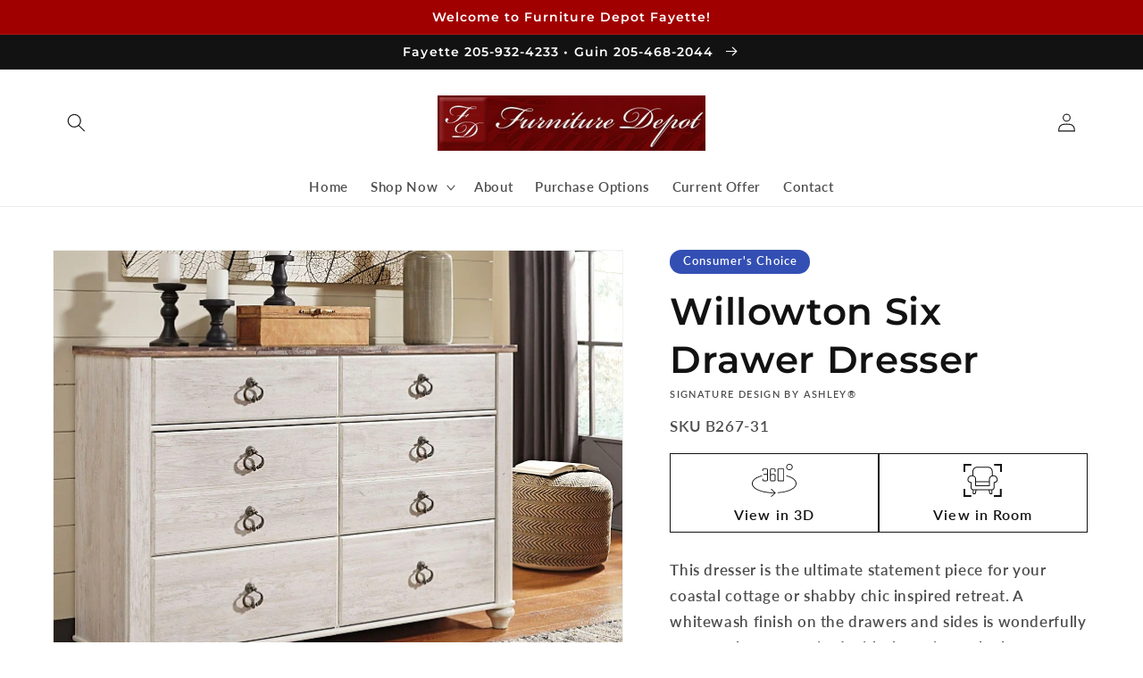

--- FILE ---
content_type: text/html; charset=utf-8
request_url: https://www.furnituredepotweb.com/products/willowton-six-drawer-dresser
body_size: 45904
content:
<!doctype html>
<html class="no-js" lang="en">
  <head>
    <meta charset="utf-8">
    <meta http-equiv="X-UA-Compatible" content="IE=edge">
    <meta name="viewport" content="width=device-width,initial-scale=1">
    <meta name="theme-color" content="">
    <link rel="canonical" href="https://www.furnituredepotweb.com/products/willowton-six-drawer-dresser">
    <link rel="preconnect" href="https://cdn.shopify.com" crossorigin><link rel="icon" type="image/png" href="//www.furnituredepotweb.com/cdn/shop/files/FDL_favicon_32x32.png?v=1682089422"><link rel="preconnect" href="https://fonts.shopifycdn.com" crossorigin><title>
      Willowton Six Drawer Dresser
 &ndash; Furniture Depot, Inc. - Fayette</title>

    
      <meta name="description" content="This dresser is the ultimate statement piece for your coastal cottage or shabby chic inspired retreat. A whitewash finish on the drawers and sides is wonderfully easy on the eyes. Paired with the unique plank-effect top, it’s a driftwoody look that has our minds drifting away to beachy-keen escapes.Specifications Heigh">
    

    

<meta property="og:site_name" content="Furniture Depot, Inc. - Fayette">
<meta property="og:url" content="https://www.furnituredepotweb.com/products/willowton-six-drawer-dresser">
<meta property="og:title" content="Willowton Six Drawer Dresser">
<meta property="og:type" content="product">
<meta property="og:description" content="This dresser is the ultimate statement piece for your coastal cottage or shabby chic inspired retreat. A whitewash finish on the drawers and sides is wonderfully easy on the eyes. Paired with the unique plank-effect top, it’s a driftwoody look that has our minds drifting away to beachy-keen escapes.Specifications Heigh"><meta property="og:image" content="http://www.furnituredepotweb.com/cdn/shop/files/studio_6075ea332ab072901951618344003.jpg?v=1762790584">
  <meta property="og:image:secure_url" content="https://www.furnituredepotweb.com/cdn/shop/files/studio_6075ea332ab072901951618344003.jpg?v=1762790584">
  <meta property="og:image:width" content="637">
  <meta property="og:image:height" content="509"><meta property="og:price:amount" content="0.00">
  <meta property="og:price:currency" content="USD"><meta name="twitter:card" content="summary_large_image">
<meta name="twitter:title" content="Willowton Six Drawer Dresser">
<meta name="twitter:description" content="This dresser is the ultimate statement piece for your coastal cottage or shabby chic inspired retreat. A whitewash finish on the drawers and sides is wonderfully easy on the eyes. Paired with the unique plank-effect top, it’s a driftwoody look that has our minds drifting away to beachy-keen escapes.Specifications Heigh">


    <script src="//www.furnituredepotweb.com/cdn/shop/t/4/assets/global.js?v=173888970843598920471713795711" defer="defer"></script>
    <script>window.performance && window.performance.mark && window.performance.mark('shopify.content_for_header.start');</script><meta id="shopify-digital-wallet" name="shopify-digital-wallet" content="/53791031467/digital_wallets/dialog">
<link rel="alternate" type="application/json+oembed" href="https://www.furnituredepotweb.com/products/willowton-six-drawer-dresser.oembed">
<script async="async" src="/checkouts/internal/preloads.js?locale=en-US"></script>
<script id="shopify-features" type="application/json">{"accessToken":"da964b513cf803164bc380dc57888829","betas":["rich-media-storefront-analytics"],"domain":"www.furnituredepotweb.com","predictiveSearch":true,"shopId":53791031467,"locale":"en"}</script>
<script>var Shopify = Shopify || {};
Shopify.shop = "furniture-depot-inc-fayette.myshopify.com";
Shopify.locale = "en";
Shopify.currency = {"active":"USD","rate":"1.0"};
Shopify.country = "US";
Shopify.theme = {"name":"IMR Dawn","id":136204910832,"schema_name":"Dawn","schema_version":"3.0.0","theme_store_id":null,"role":"main"};
Shopify.theme.handle = "null";
Shopify.theme.style = {"id":null,"handle":null};
Shopify.cdnHost = "www.furnituredepotweb.com/cdn";
Shopify.routes = Shopify.routes || {};
Shopify.routes.root = "/";</script>
<script type="module">!function(o){(o.Shopify=o.Shopify||{}).modules=!0}(window);</script>
<script>!function(o){function n(){var o=[];function n(){o.push(Array.prototype.slice.apply(arguments))}return n.q=o,n}var t=o.Shopify=o.Shopify||{};t.loadFeatures=n(),t.autoloadFeatures=n()}(window);</script>
<script id="shop-js-analytics" type="application/json">{"pageType":"product"}</script>
<script defer="defer" async type="module" src="//www.furnituredepotweb.com/cdn/shopifycloud/shop-js/modules/v2/client.init-shop-cart-sync_C5BV16lS.en.esm.js"></script>
<script defer="defer" async type="module" src="//www.furnituredepotweb.com/cdn/shopifycloud/shop-js/modules/v2/chunk.common_CygWptCX.esm.js"></script>
<script type="module">
  await import("//www.furnituredepotweb.com/cdn/shopifycloud/shop-js/modules/v2/client.init-shop-cart-sync_C5BV16lS.en.esm.js");
await import("//www.furnituredepotweb.com/cdn/shopifycloud/shop-js/modules/v2/chunk.common_CygWptCX.esm.js");

  window.Shopify.SignInWithShop?.initShopCartSync?.({"fedCMEnabled":true,"windoidEnabled":true});

</script>
<script>(function() {
  var isLoaded = false;
  function asyncLoad() {
    if (isLoaded) return;
    isLoaded = true;
    var urls = ["\/\/www.powr.io\/powr.js?powr-token=furniture-depot-inc-fayette.myshopify.com\u0026external-type=shopify\u0026shop=furniture-depot-inc-fayette.myshopify.com","https:\/\/cdn.shopify.com\/s\/files\/1\/0537\/9103\/1467\/t\/2\/assets\/globo.formbuilder.init.js?v=1615205443\u0026shop=furniture-depot-inc-fayette.myshopify.com"];
    for (var i = 0; i < urls.length; i++) {
      var s = document.createElement('script');
      s.type = 'text/javascript';
      s.async = true;
      s.src = urls[i];
      var x = document.getElementsByTagName('script')[0];
      x.parentNode.insertBefore(s, x);
    }
  };
  if(window.attachEvent) {
    window.attachEvent('onload', asyncLoad);
  } else {
    window.addEventListener('load', asyncLoad, false);
  }
})();</script>
<script id="__st">var __st={"a":53791031467,"offset":-21600,"reqid":"61487780-29f6-4231-829f-4687cf24c190-1768741488","pageurl":"www.furnituredepotweb.com\/products\/willowton-six-drawer-dresser","u":"cbf3d09bd564","p":"product","rtyp":"product","rid":6838690578603};</script>
<script>window.ShopifyPaypalV4VisibilityTracking = true;</script>
<script id="captcha-bootstrap">!function(){'use strict';const t='contact',e='account',n='new_comment',o=[[t,t],['blogs',n],['comments',n],[t,'customer']],c=[[e,'customer_login'],[e,'guest_login'],[e,'recover_customer_password'],[e,'create_customer']],r=t=>t.map((([t,e])=>`form[action*='/${t}']:not([data-nocaptcha='true']) input[name='form_type'][value='${e}']`)).join(','),a=t=>()=>t?[...document.querySelectorAll(t)].map((t=>t.form)):[];function s(){const t=[...o],e=r(t);return a(e)}const i='password',u='form_key',d=['recaptcha-v3-token','g-recaptcha-response','h-captcha-response',i],f=()=>{try{return window.sessionStorage}catch{return}},m='__shopify_v',_=t=>t.elements[u];function p(t,e,n=!1){try{const o=window.sessionStorage,c=JSON.parse(o.getItem(e)),{data:r}=function(t){const{data:e,action:n}=t;return t[m]||n?{data:e,action:n}:{data:t,action:n}}(c);for(const[e,n]of Object.entries(r))t.elements[e]&&(t.elements[e].value=n);n&&o.removeItem(e)}catch(o){console.error('form repopulation failed',{error:o})}}const l='form_type',E='cptcha';function T(t){t.dataset[E]=!0}const w=window,h=w.document,L='Shopify',v='ce_forms',y='captcha';let A=!1;((t,e)=>{const n=(g='f06e6c50-85a8-45c8-87d0-21a2b65856fe',I='https://cdn.shopify.com/shopifycloud/storefront-forms-hcaptcha/ce_storefront_forms_captcha_hcaptcha.v1.5.2.iife.js',D={infoText:'Protected by hCaptcha',privacyText:'Privacy',termsText:'Terms'},(t,e,n)=>{const o=w[L][v],c=o.bindForm;if(c)return c(t,g,e,D).then(n);var r;o.q.push([[t,g,e,D],n]),r=I,A||(h.body.append(Object.assign(h.createElement('script'),{id:'captcha-provider',async:!0,src:r})),A=!0)});var g,I,D;w[L]=w[L]||{},w[L][v]=w[L][v]||{},w[L][v].q=[],w[L][y]=w[L][y]||{},w[L][y].protect=function(t,e){n(t,void 0,e),T(t)},Object.freeze(w[L][y]),function(t,e,n,w,h,L){const[v,y,A,g]=function(t,e,n){const i=e?o:[],u=t?c:[],d=[...i,...u],f=r(d),m=r(i),_=r(d.filter((([t,e])=>n.includes(e))));return[a(f),a(m),a(_),s()]}(w,h,L),I=t=>{const e=t.target;return e instanceof HTMLFormElement?e:e&&e.form},D=t=>v().includes(t);t.addEventListener('submit',(t=>{const e=I(t);if(!e)return;const n=D(e)&&!e.dataset.hcaptchaBound&&!e.dataset.recaptchaBound,o=_(e),c=g().includes(e)&&(!o||!o.value);(n||c)&&t.preventDefault(),c&&!n&&(function(t){try{if(!f())return;!function(t){const e=f();if(!e)return;const n=_(t);if(!n)return;const o=n.value;o&&e.removeItem(o)}(t);const e=Array.from(Array(32),(()=>Math.random().toString(36)[2])).join('');!function(t,e){_(t)||t.append(Object.assign(document.createElement('input'),{type:'hidden',name:u})),t.elements[u].value=e}(t,e),function(t,e){const n=f();if(!n)return;const o=[...t.querySelectorAll(`input[type='${i}']`)].map((({name:t})=>t)),c=[...d,...o],r={};for(const[a,s]of new FormData(t).entries())c.includes(a)||(r[a]=s);n.setItem(e,JSON.stringify({[m]:1,action:t.action,data:r}))}(t,e)}catch(e){console.error('failed to persist form',e)}}(e),e.submit())}));const S=(t,e)=>{t&&!t.dataset[E]&&(n(t,e.some((e=>e===t))),T(t))};for(const o of['focusin','change'])t.addEventListener(o,(t=>{const e=I(t);D(e)&&S(e,y())}));const B=e.get('form_key'),M=e.get(l),P=B&&M;t.addEventListener('DOMContentLoaded',(()=>{const t=y();if(P)for(const e of t)e.elements[l].value===M&&p(e,B);[...new Set([...A(),...v().filter((t=>'true'===t.dataset.shopifyCaptcha))])].forEach((e=>S(e,t)))}))}(h,new URLSearchParams(w.location.search),n,t,e,['guest_login'])})(!0,!0)}();</script>
<script integrity="sha256-4kQ18oKyAcykRKYeNunJcIwy7WH5gtpwJnB7kiuLZ1E=" data-source-attribution="shopify.loadfeatures" defer="defer" src="//www.furnituredepotweb.com/cdn/shopifycloud/storefront/assets/storefront/load_feature-a0a9edcb.js" crossorigin="anonymous"></script>
<script data-source-attribution="shopify.dynamic_checkout.dynamic.init">var Shopify=Shopify||{};Shopify.PaymentButton=Shopify.PaymentButton||{isStorefrontPortableWallets:!0,init:function(){window.Shopify.PaymentButton.init=function(){};var t=document.createElement("script");t.src="https://www.furnituredepotweb.com/cdn/shopifycloud/portable-wallets/latest/portable-wallets.en.js",t.type="module",document.head.appendChild(t)}};
</script>
<script data-source-attribution="shopify.dynamic_checkout.buyer_consent">
  function portableWalletsHideBuyerConsent(e){var t=document.getElementById("shopify-buyer-consent"),n=document.getElementById("shopify-subscription-policy-button");t&&n&&(t.classList.add("hidden"),t.setAttribute("aria-hidden","true"),n.removeEventListener("click",e))}function portableWalletsShowBuyerConsent(e){var t=document.getElementById("shopify-buyer-consent"),n=document.getElementById("shopify-subscription-policy-button");t&&n&&(t.classList.remove("hidden"),t.removeAttribute("aria-hidden"),n.addEventListener("click",e))}window.Shopify?.PaymentButton&&(window.Shopify.PaymentButton.hideBuyerConsent=portableWalletsHideBuyerConsent,window.Shopify.PaymentButton.showBuyerConsent=portableWalletsShowBuyerConsent);
</script>
<script>
  function portableWalletsCleanup(e){e&&e.src&&console.error("Failed to load portable wallets script "+e.src);var t=document.querySelectorAll("shopify-accelerated-checkout .shopify-payment-button__skeleton, shopify-accelerated-checkout-cart .wallet-cart-button__skeleton"),e=document.getElementById("shopify-buyer-consent");for(let e=0;e<t.length;e++)t[e].remove();e&&e.remove()}function portableWalletsNotLoadedAsModule(e){e instanceof ErrorEvent&&"string"==typeof e.message&&e.message.includes("import.meta")&&"string"==typeof e.filename&&e.filename.includes("portable-wallets")&&(window.removeEventListener("error",portableWalletsNotLoadedAsModule),window.Shopify.PaymentButton.failedToLoad=e,"loading"===document.readyState?document.addEventListener("DOMContentLoaded",window.Shopify.PaymentButton.init):window.Shopify.PaymentButton.init())}window.addEventListener("error",portableWalletsNotLoadedAsModule);
</script>

<script type="module" src="https://www.furnituredepotweb.com/cdn/shopifycloud/portable-wallets/latest/portable-wallets.en.js" onError="portableWalletsCleanup(this)" crossorigin="anonymous"></script>
<script nomodule>
  document.addEventListener("DOMContentLoaded", portableWalletsCleanup);
</script>

<link id="shopify-accelerated-checkout-styles" rel="stylesheet" media="screen" href="https://www.furnituredepotweb.com/cdn/shopifycloud/portable-wallets/latest/accelerated-checkout-backwards-compat.css" crossorigin="anonymous">
<style id="shopify-accelerated-checkout-cart">
        #shopify-buyer-consent {
  margin-top: 1em;
  display: inline-block;
  width: 100%;
}

#shopify-buyer-consent.hidden {
  display: none;
}

#shopify-subscription-policy-button {
  background: none;
  border: none;
  padding: 0;
  text-decoration: underline;
  font-size: inherit;
  cursor: pointer;
}

#shopify-subscription-policy-button::before {
  box-shadow: none;
}

      </style>
<script id="sections-script" data-sections="main-product,header,footer" defer="defer" src="//www.furnituredepotweb.com/cdn/shop/t/4/compiled_assets/scripts.js?v=557"></script>
<script>window.performance && window.performance.mark && window.performance.mark('shopify.content_for_header.end');</script>


    <style data-shopify>
      @font-face {
  font-family: Lato;
  font-weight: 600;
  font-style: normal;
  font-display: swap;
  src: url("//www.furnituredepotweb.com/cdn/fonts/lato/lato_n6.38d0e3b23b74a60f769c51d1df73fac96c580d59.woff2") format("woff2"),
       url("//www.furnituredepotweb.com/cdn/fonts/lato/lato_n6.3365366161bdcc36a3f97cfbb23954d8c4bf4079.woff") format("woff");
}

      @font-face {
  font-family: Lato;
  font-weight: 700;
  font-style: normal;
  font-display: swap;
  src: url("//www.furnituredepotweb.com/cdn/fonts/lato/lato_n7.900f219bc7337bc57a7a2151983f0a4a4d9d5dcf.woff2") format("woff2"),
       url("//www.furnituredepotweb.com/cdn/fonts/lato/lato_n7.a55c60751adcc35be7c4f8a0313f9698598612ee.woff") format("woff");
}

      @font-face {
  font-family: Lato;
  font-weight: 600;
  font-style: italic;
  font-display: swap;
  src: url("//www.furnituredepotweb.com/cdn/fonts/lato/lato_i6.ab357ee5069e0603c2899b31e2b8ae84c4a42a48.woff2") format("woff2"),
       url("//www.furnituredepotweb.com/cdn/fonts/lato/lato_i6.3164fed79d7d987c1390528781c7c2f59ac7a746.woff") format("woff");
}

      @font-face {
  font-family: Lato;
  font-weight: 700;
  font-style: italic;
  font-display: swap;
  src: url("//www.furnituredepotweb.com/cdn/fonts/lato/lato_i7.16ba75868b37083a879b8dd9f2be44e067dfbf92.woff2") format("woff2"),
       url("//www.furnituredepotweb.com/cdn/fonts/lato/lato_i7.4c07c2b3b7e64ab516aa2f2081d2bb0366b9dce8.woff") format("woff");
}

      @font-face {
  font-family: Montserrat;
  font-weight: 600;
  font-style: normal;
  font-display: swap;
  src: url("//www.furnituredepotweb.com/cdn/fonts/montserrat/montserrat_n6.1326b3e84230700ef15b3a29fb520639977513e0.woff2") format("woff2"),
       url("//www.furnituredepotweb.com/cdn/fonts/montserrat/montserrat_n6.652f051080eb14192330daceed8cd53dfdc5ead9.woff") format("woff");
}


      :root {
        --font-body-family: Lato, sans-serif;
        --font-body-style: normal;
        --font-body-weight: 600;

        --font-heading-family: Montserrat, sans-serif;
        --font-heading-style: normal;
        --font-heading-weight: 600;

        --font-body-scale: 1.05;
        --font-heading-scale: 1.0;

        --color-base-text: 18, 18, 18;
        --color-shadow: 18, 18, 18;
        --color-base-background-1: 255, 255, 255;
        --color-base-background-2: 229, 229, 229;
        --color-base-solid-button-labels: 255, 255, 255;
        --color-base-outline-button-labels: 18, 18, 18;
        --color-base-accent-1: 161, 0, 0;
        --color-base-accent-2: 14, 109, 174;
        --color-sale-badge: 18, 18, 18;
        --color-sold-out-badge: 18, 18, 18;
        --color-consumers-coice-badge: 51, 79, 180;
        --color-evc-badge: 18, 18, 18;
        --color-custom-badge: 51, 79, 180;
        --color-in-stock: 60, 147, 66;
        --color-low-stock: 233, 145, 20;
        --color-no-stock: 191, 38, 47;
        
        --payment-terms-background-color: #FFFFFF;

        --gradient-base-background-1: #FFFFFF;
        --gradient-base-background-2: #e5e5e5;
        --gradient-base-accent-1: #a10000;
        --gradient-base-accent-2: #0e6dae;

        --media-padding: px;
        --media-border-opacity: 0.05;
        --media-border-width: 1px;
        --media-radius: 0px;
        --media-shadow-opacity: 0.0;
        --media-shadow-horizontal-offset: 0px;
        --media-shadow-vertical-offset: 0px;
        --media-shadow-blur-radius: 0px;

        --page-width: 120rem;
        --page-width-margin: 0rem;

        --card-image-padding: 0.0rem;
        --card-corner-radius: 0.0rem;
        --card-text-alignment: left;
        --card-border-width: 0.0rem;
        --card-border-opacity: 0.0;
        --card-shadow-opacity: 0.1;
        --card-shadow-horizontal-offset: 0.0rem;
        --card-shadow-vertical-offset: 0.0rem;
        --card-shadow-blur-radius: 0.0rem;

        --badge-corner-radius: 4.0rem;

        --popup-border-width: 1px;
        --popup-border-opacity: 0.1;
        --popup-corner-radius: 0px;
        --popup-shadow-opacity: 0.0;
        --popup-shadow-horizontal-offset: 0px;
        --popup-shadow-vertical-offset: 0px;
        --popup-shadow-blur-radius: 0px;

        --drawer-border-width: 1px;
        --drawer-border-opacity: 0.1;
        --drawer-shadow-opacity: 0.0;
        --drawer-shadow-horizontal-offset: 0px;
        --drawer-shadow-vertical-offset: 0px;
        --drawer-shadow-blur-radius: 0px;

        --spacing-sections-desktop: 0px;
        --spacing-sections-mobile: 0px;

        --grid-desktop-vertical-spacing: 8px;
        --grid-desktop-horizontal-spacing: 8px;
        --grid-mobile-vertical-spacing: 4px;
        --grid-mobile-horizontal-spacing: 4px;

        --text-boxes-border-opacity: 0.0;
        --text-boxes-border-width: 0px;
        --text-boxes-radius: 0px;
        --text-boxes-shadow-opacity: 0.0;
        --text-boxes-shadow-horizontal-offset: 0px;
        --text-boxes-shadow-vertical-offset: 0px;
        --text-boxes-shadow-blur-radius: 0px;

        --buttons-radius: 0px;
        --buttons-radius-outset: 0px;
        --buttons-border-width: 1px;
        --buttons-border-opacity: 1.0;
        --buttons-shadow-opacity: 0.0;
        --buttons-shadow-horizontal-offset: 0px;
        --buttons-shadow-vertical-offset: 0px;
        --buttons-shadow-blur-radius: 0px;
        --buttons-border-offset: 0px;

        --inputs-radius: 0px;
        --inputs-border-width: 1px;
        --inputs-border-opacity: 0.55;
        --inputs-shadow-opacity: 0.0;
        --inputs-shadow-horizontal-offset: 0px;
        --inputs-margin-offset: 0px;
        --inputs-shadow-vertical-offset: 0px;
        --inputs-shadow-blur-radius: 0px;
        --inputs-radius-outset: 0px;

        --variant-pills-radius: 40px;
        --variant-pills-border-width: 1px;
        --variant-pills-border-opacity: 0.55;
        --variant-pills-shadow-opacity: 0.0;
        --variant-pills-shadow-horizontal-offset: 0px;
        --variant-pills-shadow-vertical-offset: 0px;
        --variant-pills-shadow-blur-radius: 0px;
      }

      *,
      *::before,
      *::after {
        box-sizing: inherit;
      }

      html {
        box-sizing: border-box;
        font-size: calc(var(--font-body-scale) * 62.5%);
        height: 100%;
      }

      body {
        display: grid;
        grid-template-rows: auto auto 1fr auto;
        grid-template-columns: 100%;
        min-height: 100%;
        margin: 0;
        font-size: 1.5rem;
        letter-spacing: 0.06rem;
        line-height: calc(1 + 0.8 / var(--font-body-scale));
        font-family: var(--font-body-family);
        font-style: var(--font-body-style);
        font-weight: var(--font-body-weight);
      }

      @media screen and (min-width: 750px) {
        body {
          font-size: 1.6rem;
        }
      }
    </style>

    <link href="//www.furnituredepotweb.com/cdn/shop/t/4/assets/base.css?v=97533154621372069501695330586" rel="stylesheet" type="text/css" media="all" />
<link rel="preload" as="font" href="//www.furnituredepotweb.com/cdn/fonts/lato/lato_n6.38d0e3b23b74a60f769c51d1df73fac96c580d59.woff2" type="font/woff2" crossorigin><link rel="preload" as="font" href="//www.furnituredepotweb.com/cdn/fonts/montserrat/montserrat_n6.1326b3e84230700ef15b3a29fb520639977513e0.woff2" type="font/woff2" crossorigin><link rel="stylesheet" href="//www.furnituredepotweb.com/cdn/shop/t/4/assets/component-predictive-search.css?v=165644661289088488651668788440" media="print" onload="this.media='all'"><script>document.documentElement.className = document.documentElement.className.replace('no-js', 'js');
    if (Shopify.designMode) {
      document.documentElement.classList.add('shopify-design-mode');
    }
    </script>
    
    
  <!-- BEGIN app block: shopify://apps/powerful-form-builder/blocks/app-embed/e4bcb1eb-35b2-42e6-bc37-bfe0e1542c9d --><script type="text/javascript" hs-ignore data-cookieconsent="ignore">
  var Globo = Globo || {};
  var globoFormbuilderRecaptchaInit = function(){};
  var globoFormbuilderHcaptchaInit = function(){};
  window.Globo.FormBuilder = window.Globo.FormBuilder || {};
  window.Globo.FormBuilder.shop = {"configuration":{"money_format":"${{amount}}"},"pricing":{"features":{"bulkOrderForm":false,"cartForm":false,"fileUpload":2,"removeCopyright":false,"restrictedEmailDomains":false}},"settings":{"copyright":"Powered by Globo <a href=\"https://apps.shopify.com/form-builder-contact-form\" target=\"_blank\">Contact Form</a>","hideWaterMark":false,"reCaptcha":{"recaptchaType":"v2","siteKey":false,"languageCode":"en"},"scrollTop":false,"customCssCode":"","customCssEnabled":false,"additionalColumns":[]},"encryption_form_id":0,"url":"https://form.globosoftware.net/","CDN_URL":"https://dxo9oalx9qc1s.cloudfront.net"};

  if(window.Globo.FormBuilder.shop.settings.customCssEnabled && window.Globo.FormBuilder.shop.settings.customCssCode){
    const customStyle = document.createElement('style');
    customStyle.type = 'text/css';
    customStyle.innerHTML = window.Globo.FormBuilder.shop.settings.customCssCode;
    document.head.appendChild(customStyle);
  }

  window.Globo.FormBuilder.forms = [];
    
      
      
      
      window.Globo.FormBuilder.forms[36530] = {"36530":{"elements":[{"id":"group-1","type":"group","label":"Page 1","description":"","elements":[{"id":"text","type":"text","label":"Name","placeholder":"Name","description":"","limitCharacters":false,"characters":100,"required":true,"columnWidth":100},{"id":"email","type":"email","label":"Email","placeholder":"Email","description":"","limitCharacters":false,"characters":100,"required":true,"columnWidth":100,"conditionalField":false},{"id":"phone","type":"phone","label":"Phone","placeholder":"Phone","description":"","limitCharacters":false,"characters":100,"required":false,"columnWidth":100,"conditionalField":false}]}],"errorMessage":{"required":"Please fill in field","invalid":"Invalid","invalidName":"Invalid name","invalidEmail":"Invalid email","invalidURL":"Invalid URL","invalidPhone":"Invalid phone","invalidNumber":"Invalid number","invalidPassword":"Invalid password","confirmPasswordNotMatch":"Confirmed password doesn't match","customerAlreadyExists":"Customer already exists","fileSizeLimit":"File size limit exceeded","fileNotAllowed":"File extension not allowed","requiredCaptcha":"Please, enter the captcha","requiredProducts":"Please select product","limitQuantity":"The number of products left in stock has been exceeded","otherError":"Something went wrong, please try again"},"appearance":{"layout":"boxed","width":600,"style":"flat_rounded","mainColor":"rgba(0,0,0,1)","headingColor":"rgba(119,5,20,1)","labelColor":"rgba(104,4,4,1)","descriptionColor":"rgba(0,0,0,1)","optionColor":"rgba(65,31,31,1)","background":"none","backgroundColor":"rgba(212,208,208,1)","backgroundImage":"","backgroundImageAlignment":"middle","floatingIcon":"\u003csvg aria-hidden=\"true\" focusable=\"false\" data-prefix=\"far\" data-icon=\"envelope\" class=\"svg-inline--fa fa-envelope fa-w-16\" role=\"img\" xmlns=\"http:\/\/www.w3.org\/2000\/svg\" viewBox=\"0 0 512 512\"\u003e\u003cpath fill=\"currentColor\" d=\"M464 64H48C21.49 64 0 85.49 0 112v288c0 26.51 21.49 48 48 48h416c26.51 0 48-21.49 48-48V112c0-26.51-21.49-48-48-48zm0 48v40.805c-22.422 18.259-58.168 46.651-134.587 106.49-16.841 13.247-50.201 45.072-73.413 44.701-23.208.375-56.579-31.459-73.413-44.701C106.18 199.465 70.425 171.067 48 152.805V112h416zM48 400V214.398c22.914 18.251 55.409 43.862 104.938 82.646 21.857 17.205 60.134 55.186 103.062 54.955 42.717.231 80.509-37.199 103.053-54.947 49.528-38.783 82.032-64.401 104.947-82.653V400H48z\"\u003e\u003c\/path\u003e\u003c\/svg\u003e","floatingText":"","displayOnAllPage":false,"position":"bottom right","formType":"normalForm","colorScheme":{"solidButton":{"red":0,"green":0,"blue":0,"alpha":1},"solidButtonLabel":{"red":255,"green":255,"blue":255},"text":{"red":104,"green":4,"blue":4,"alpha":1},"outlineButton":{"red":0,"green":0,"blue":0,"alpha":1},"background":null}},"afterSubmit":{"action":"clearForm","message":{"en":"\u003ch4\u003eThanks for getting in touch!\u0026nbsp;\u003c\/h4\u003e\n\u003cp\u003eBRING THIS COUPON TO GET YOUR IN-STORE DISCOUNT\u003c\/p\u003e\n\u003cp\u003e\u0026nbsp;\u003c\/p\u003e\n\u003cp\u003e\u003cimg src=\"https:\/\/cdn.shopify.com\/s\/files\/1\/0537\/9103\/1467\/files\/coupon.jpg?v=1615202297\" alt=\"\" width=\"400\" height=\"300\"\u003e\u003c\/p\u003e\n\u003cp\u003e\u0026nbsp;\u003c\/p\u003e\n\u003cp\u003eWe appreciate you contacting us. One of our colleagues will get back in touch with you soon!\u003c\/p\u003e\n\u003cp\u003e\u0026nbsp;\u003c\/p\u003e\n\u003cp\u003eHave a great day!\u003c\/p\u003e"},"redirectUrl":"","enableGa":false,"gaEventCategory":"Form Builder by Globo","gaEventAction":"Submit","gaEventLabel":"Contact us form","enableFpx":false,"fpxTrackerName":""},"footer":{"description":"","previousText":"Previous","nextText":"Next","submitText":"SIGN UP","submitFullWidth":true,"submitAlignment":"left"},"header":{"active":true,"title":"Yes! Email My Special Coupon Offer Now","description":"\u003cp\u003e\u003cbr\u003e\u003c\/p\u003e"},"isStepByStepForm":true,"publish":{"publishType":"embedCode","embedCode":"\u003cdiv class=\"globo-formbuilder\" data-id=\"\"\u003e\u003c\/div\u003e","shortCode":"\u003cdiv class=\"globo-formbuilder\" data-id=\"\"\u003e\u003c\/div\u003e","lightbox":"\u003cdiv class=\"globo-formbuilder\" data-id=\"\"\u003e\u003c\/div\u003e","enableAddShortCode":false,"selectPage":"index","selectPositionOnPage":"top","selectTime":"forever","setCookie":"1"},"reCaptcha":{"enable":false,"note":"Please make sure that you have set Google reCaptcha v2 Site key and Secret key in \u003ca href=\"\/admin\/settings\"\u003eSettings\u003c\/a\u003e"},"html":"\n\u003cdiv class=\"globo-form boxed-form globo-form-id-36530 \" data-locale=\"en\" \u003e\n\n\u003cstyle\u003e\n\n\n    :root .globo-form-app[data-id=\"36530\"]{\n        \n        --gfb-color-solidButton: 0,0,0;\n        --gfb-color-solidButtonColor: rgb(var(--gfb-color-solidButton));\n        --gfb-color-solidButtonLabel: 255,255,255;\n        --gfb-color-solidButtonLabelColor: rgb(var(--gfb-color-solidButtonLabel));\n        --gfb-color-text: 104,4,4;\n        --gfb-color-textColor: rgb(var(--gfb-color-text));\n        --gfb-color-outlineButton: 0,0,0;\n        --gfb-color-outlineButtonColor: rgb(var(--gfb-color-outlineButton));\n        --gfb-color-background: ,,;\n        --gfb-color-backgroundColor: rgb(var(--gfb-color-background));\n        \n        --gfb-main-color: rgba(0,0,0,1);\n        --gfb-primary-color: var(--gfb-color-solidButtonColor, var(--gfb-main-color));\n        --gfb-primary-text-color: var(--gfb-color-solidButtonLabelColor, #FFF);\n        --gfb-form-width: 600px;\n        --gfb-font-family: inherit;\n        --gfb-font-style: inherit;\n        --gfb--image: 40%;\n        --gfb-image-ratio-draft: var(--gfb--image);\n        --gfb-image-ratio: var(--gfb-image-ratio-draft);\n        \n        --gfb-bg-temp-color: #FFF;\n        --gfb-bg-position: middle;\n        \n        --gfb-bg-color: var(--gfb-color-backgroundColor, var(--gfb-bg-temp-color));\n        \n    }\n    \n.globo-form-id-36530 .globo-form-app{\n    max-width: 600px;\n    width: -webkit-fill-available;\n    \n    background-color: unset;\n    \n    \n}\n\n.globo-form-id-36530 .globo-form-app .globo-heading{\n    color: var(--gfb-color-textColor, rgba(119,5,20,1))\n}\n\n\n\n.globo-form-id-36530 .globo-form-app .globo-description,\n.globo-form-id-36530 .globo-form-app .header .globo-description{\n    --gfb-color-description: rgba(var(--gfb-color-text), 0.8);\n    color: var(--gfb-color-description, rgba(0,0,0,1));\n}\n.globo-form-id-36530 .globo-form-app .globo-label,\n.globo-form-id-36530 .globo-form-app .globo-form-control label.globo-label,\n.globo-form-id-36530 .globo-form-app .globo-form-control label.globo-label span.label-content{\n    color: var(--gfb-color-textColor, rgba(104,4,4,1));\n    text-align: left;\n}\n.globo-form-id-36530 .globo-form-app .globo-label.globo-position-label{\n    height: 20px !important;\n}\n.globo-form-id-36530 .globo-form-app .globo-form-control .help-text.globo-description,\n.globo-form-id-36530 .globo-form-app .globo-form-control span.globo-description{\n    --gfb-color-description: rgba(var(--gfb-color-text), 0.8);\n    color: var(--gfb-color-description, rgba(0,0,0,1));\n}\n.globo-form-id-36530 .globo-form-app .globo-form-control .checkbox-wrapper .globo-option,\n.globo-form-id-36530 .globo-form-app .globo-form-control .radio-wrapper .globo-option\n{\n    color: var(--gfb-color-textColor, rgba(104,4,4,1));\n}\n.globo-form-id-36530 .globo-form-app .footer,\n.globo-form-id-36530 .globo-form-app .gfb__footer{\n    text-align:left;\n}\n.globo-form-id-36530 .globo-form-app .footer button,\n.globo-form-id-36530 .globo-form-app .gfb__footer button{\n    border:1px solid var(--gfb-primary-color);\n    \n        width:100%;\n    \n}\n.globo-form-id-36530 .globo-form-app .footer button.submit,\n.globo-form-id-36530 .globo-form-app .gfb__footer button.submit\n.globo-form-id-36530 .globo-form-app .footer button.checkout,\n.globo-form-id-36530 .globo-form-app .gfb__footer button.checkout,\n.globo-form-id-36530 .globo-form-app .footer button.action.loading .spinner,\n.globo-form-id-36530 .globo-form-app .gfb__footer button.action.loading .spinner{\n    background-color: var(--gfb-primary-color);\n    color : #ffffff;\n}\n.globo-form-id-36530 .globo-form-app .globo-form-control .star-rating\u003efieldset:not(:checked)\u003elabel:before {\n    content: url('data:image\/svg+xml; utf8, \u003csvg aria-hidden=\"true\" focusable=\"false\" data-prefix=\"far\" data-icon=\"star\" class=\"svg-inline--fa fa-star fa-w-18\" role=\"img\" xmlns=\"http:\/\/www.w3.org\/2000\/svg\" viewBox=\"0 0 576 512\"\u003e\u003cpath fill=\"rgba(0,0,0,1)\" d=\"M528.1 171.5L382 150.2 316.7 17.8c-11.7-23.6-45.6-23.9-57.4 0L194 150.2 47.9 171.5c-26.2 3.8-36.7 36.1-17.7 54.6l105.7 103-25 145.5c-4.5 26.3 23.2 46 46.4 33.7L288 439.6l130.7 68.7c23.2 12.2 50.9-7.4 46.4-33.7l-25-145.5 105.7-103c19-18.5 8.5-50.8-17.7-54.6zM388.6 312.3l23.7 138.4L288 385.4l-124.3 65.3 23.7-138.4-100.6-98 139-20.2 62.2-126 62.2 126 139 20.2-100.6 98z\"\u003e\u003c\/path\u003e\u003c\/svg\u003e');\n}\n.globo-form-id-36530 .globo-form-app .globo-form-control .star-rating\u003efieldset\u003einput:checked ~ label:before {\n    content: url('data:image\/svg+xml; utf8, \u003csvg aria-hidden=\"true\" focusable=\"false\" data-prefix=\"fas\" data-icon=\"star\" class=\"svg-inline--fa fa-star fa-w-18\" role=\"img\" xmlns=\"http:\/\/www.w3.org\/2000\/svg\" viewBox=\"0 0 576 512\"\u003e\u003cpath fill=\"rgba(0,0,0,1)\" d=\"M259.3 17.8L194 150.2 47.9 171.5c-26.2 3.8-36.7 36.1-17.7 54.6l105.7 103-25 145.5c-4.5 26.3 23.2 46 46.4 33.7L288 439.6l130.7 68.7c23.2 12.2 50.9-7.4 46.4-33.7l-25-145.5 105.7-103c19-18.5 8.5-50.8-17.7-54.6L382 150.2 316.7 17.8c-11.7-23.6-45.6-23.9-57.4 0z\"\u003e\u003c\/path\u003e\u003c\/svg\u003e');\n}\n.globo-form-id-36530 .globo-form-app .globo-form-control .star-rating\u003efieldset:not(:checked)\u003elabel:hover:before,\n.globo-form-id-36530 .globo-form-app .globo-form-control .star-rating\u003efieldset:not(:checked)\u003elabel:hover ~ label:before{\n    content : url('data:image\/svg+xml; utf8, \u003csvg aria-hidden=\"true\" focusable=\"false\" data-prefix=\"fas\" data-icon=\"star\" class=\"svg-inline--fa fa-star fa-w-18\" role=\"img\" xmlns=\"http:\/\/www.w3.org\/2000\/svg\" viewBox=\"0 0 576 512\"\u003e\u003cpath fill=\"rgba(0,0,0,1)\" d=\"M259.3 17.8L194 150.2 47.9 171.5c-26.2 3.8-36.7 36.1-17.7 54.6l105.7 103-25 145.5c-4.5 26.3 23.2 46 46.4 33.7L288 439.6l130.7 68.7c23.2 12.2 50.9-7.4 46.4-33.7l-25-145.5 105.7-103c19-18.5 8.5-50.8-17.7-54.6L382 150.2 316.7 17.8c-11.7-23.6-45.6-23.9-57.4 0z\"\u003e\u003c\/path\u003e\u003c\/svg\u003e')\n}\n.globo-form-id-36530 .globo-form-app .globo-form-control .checkbox-wrapper .checkbox-input:checked ~ .checkbox-label:before {\n    border-color: var(--gfb-primary-color);\n    box-shadow: 0 4px 6px rgba(50,50,93,0.11), 0 1px 3px rgba(0,0,0,0.08);\n    background-color: var(--gfb-primary-color);\n}\n.globo-form-id-36530 .globo-form-app .step.-completed .step__number,\n.globo-form-id-36530 .globo-form-app .line.-progress,\n.globo-form-id-36530 .globo-form-app .line.-start{\n    background-color: var(--gfb-primary-color);\n}\n.globo-form-id-36530 .globo-form-app .checkmark__check,\n.globo-form-id-36530 .globo-form-app .checkmark__circle{\n    stroke: var(--gfb-primary-color);\n}\n.globo-form-id-36530 .floating-button{\n    background-color: var(--gfb-primary-color);\n}\n.globo-form-id-36530 .globo-form-app .globo-form-control .checkbox-wrapper .checkbox-input ~ .checkbox-label:before,\n.globo-form-app .globo-form-control .radio-wrapper .radio-input ~ .radio-label:after{\n    border-color : var(--gfb-primary-color);\n}\n.globo-form-id-36530 .flatpickr-day.selected, \n.globo-form-id-36530 .flatpickr-day.startRange, \n.globo-form-id-36530 .flatpickr-day.endRange, \n.globo-form-id-36530 .flatpickr-day.selected.inRange, \n.globo-form-id-36530 .flatpickr-day.startRange.inRange, \n.globo-form-id-36530 .flatpickr-day.endRange.inRange, \n.globo-form-id-36530 .flatpickr-day.selected:focus, \n.globo-form-id-36530 .flatpickr-day.startRange:focus, \n.globo-form-id-36530 .flatpickr-day.endRange:focus, \n.globo-form-id-36530 .flatpickr-day.selected:hover, \n.globo-form-id-36530 .flatpickr-day.startRange:hover, \n.globo-form-id-36530 .flatpickr-day.endRange:hover, \n.globo-form-id-36530 .flatpickr-day.selected.prevMonthDay, \n.globo-form-id-36530 .flatpickr-day.startRange.prevMonthDay, \n.globo-form-id-36530 .flatpickr-day.endRange.prevMonthDay, \n.globo-form-id-36530 .flatpickr-day.selected.nextMonthDay, \n.globo-form-id-36530 .flatpickr-day.startRange.nextMonthDay, \n.globo-form-id-36530 .flatpickr-day.endRange.nextMonthDay {\n    background: var(--gfb-primary-color);\n    border-color: var(--gfb-primary-color);\n}\n.globo-form-id-36530 .globo-paragraph {\n    background: ;\n    color: var(--gfb-color-textColor, );\n    width: 100%!important;\n}\n\n[dir=\"rtl\"] .globo-form-app .header .title,\n[dir=\"rtl\"] .globo-form-app .header .description,\n[dir=\"rtl\"] .globo-form-id-36530 .globo-form-app .globo-heading,\n[dir=\"rtl\"] .globo-form-id-36530 .globo-form-app .globo-label,\n[dir=\"rtl\"] .globo-form-id-36530 .globo-form-app .globo-form-control label.globo-label,\n[dir=\"rtl\"] .globo-form-id-36530 .globo-form-app .globo-form-control label.globo-label span.label-content{\n    text-align: right;\n}\n\n[dir=\"rtl\"] .globo-form-app .line {\n    left: unset;\n    right: 50%;\n}\n\n[dir=\"rtl\"] .globo-form-id-36530 .globo-form-app .line.-start {\n    left: unset;    \n    right: 0%;\n}\n\n\u003c\/style\u003e\n\n\n\n\n\u003cdiv class=\"globo-form-app boxed-layout gfb-style-flat_rounded  gfb-font-size-medium\" data-id=36530\u003e\n    \n    \u003cdiv class=\"header dismiss hidden\" onclick=\"Globo.FormBuilder.closeModalForm(this)\"\u003e\n        \u003csvg width=20 height=20 viewBox=\"0 0 20 20\" class=\"\" focusable=\"false\" aria-hidden=\"true\"\u003e\u003cpath d=\"M11.414 10l4.293-4.293a.999.999 0 1 0-1.414-1.414L10 8.586 5.707 4.293a.999.999 0 1 0-1.414 1.414L8.586 10l-4.293 4.293a.999.999 0 1 0 1.414 1.414L10 11.414l4.293 4.293a.997.997 0 0 0 1.414 0 .999.999 0 0 0 0-1.414L11.414 10z\" fill-rule=\"evenodd\"\u003e\u003c\/path\u003e\u003c\/svg\u003e\n    \u003c\/div\u003e\n    \u003cform class=\"g-container\" novalidate action=\"https:\/\/form.globo.io\/api\/front\/form\/36530\/send\" method=\"POST\" enctype=\"multipart\/form-data\" data-id=36530\u003e\n        \n            \n            \u003cdiv class=\"header\"\u003e\n                \u003ch3 class=\"title globo-heading\"\u003eYes! Email My Special Coupon Offer Now\u003c\/h3\u003e\n                \n            \u003c\/div\u003e\n            \n        \n        \n            \u003cdiv class=\"globo-formbuilder-wizard\" data-id=36530\u003e\n                \u003cdiv class=\"wizard__content\"\u003e\n                    \u003cheader class=\"wizard__header\"\u003e\n                        \u003cdiv class=\"wizard__steps\"\u003e\n                        \u003cnav class=\"steps hidden\"\u003e\n                            \n                            \n                                \n                            \n                            \n                                \n                                \n                                \n                                \n                                \u003cdiv class=\"step last \" data-element-id=\"group-1\"  data-step=\"0\" \u003e\n                                    \u003cdiv class=\"step__content\"\u003e\n                                        \u003cp class=\"step__number\"\u003e\u003c\/p\u003e\n                                        \u003csvg class=\"checkmark\" xmlns=\"http:\/\/www.w3.org\/2000\/svg\" width=52 height=52 viewBox=\"0 0 52 52\"\u003e\n                                            \u003ccircle class=\"checkmark__circle\" cx=\"26\" cy=\"26\" r=\"25\" fill=\"none\"\/\u003e\n                                            \u003cpath class=\"checkmark__check\" fill=\"none\" d=\"M14.1 27.2l7.1 7.2 16.7-16.8\"\/\u003e\n                                        \u003c\/svg\u003e\n                                        \u003cdiv class=\"lines\"\u003e\n                                            \n                                                \u003cdiv class=\"line -start\"\u003e\u003c\/div\u003e\n                                            \n                                            \u003cdiv class=\"line -background\"\u003e\n                                            \u003c\/div\u003e\n                                            \u003cdiv class=\"line -progress\"\u003e\n                                            \u003c\/div\u003e\n                                        \u003c\/div\u003e  \n                                    \u003c\/div\u003e\n                                \u003c\/div\u003e\n                            \n                        \u003c\/nav\u003e\n                        \u003c\/div\u003e\n                    \u003c\/header\u003e\n                    \u003cdiv class=\"panels\"\u003e\n                        \n                        \n                        \n                        \n                        \u003cdiv class=\"panel \" data-element-id=\"group-1\" data-id=36530  data-step=\"0\" style=\"padding-top:0\"\u003e\n                            \n                                \n                                    \n\n\n\n\n\n\n\n\n\n\n\n\n\n\n\n    \n\n\n\n\n\n\n\n\n\n\u003cdiv class=\"globo-form-control layout-1-column \"  data-type='text'\u003e\n    \n    \n        \n\u003clabel tabindex=\"0\" for=\"36530-text\" class=\"flat_rounded-label globo-label gfb__label-v2 \" data-label=\"Name\"\u003e\n    \u003cspan class=\"label-content\" data-label=\"Name\"\u003eName\u003c\/span\u003e\n    \n        \u003cspan\u003e\u003c\/span\u003e\n    \n\u003c\/label\u003e\n\n    \n\n    \u003cdiv class=\"globo-form-input\"\u003e\n        \n        \n        \u003cinput type=\"text\"  data-type=\"text\" class=\"flat_rounded-input\" id=\"36530-text\" name=\"text\" placeholder=\"Name\" presence  \u003e\n    \u003c\/div\u003e\n    \n    \u003csmall class=\"messages\"\u003e\u003c\/small\u003e\n\u003c\/div\u003e\n\n\n\n                                \n                                    \n\n\n\n\n\n\n\n\n\n\n\n\n\n\n\n    \n\n\n\n\n\n\n\n\n\n\u003cdiv class=\"globo-form-control layout-1-column \"  data-type='email'\u003e\n    \n    \n        \n\u003clabel tabindex=\"0\" for=\"36530-email\" class=\"flat_rounded-label globo-label gfb__label-v2 \" data-label=\"Email\"\u003e\n    \u003cspan class=\"label-content\" data-label=\"Email\"\u003eEmail\u003c\/span\u003e\n    \n        \u003cspan\u003e\u003c\/span\u003e\n    \n\u003c\/label\u003e\n\n    \n\n    \u003cdiv class=\"globo-form-input\"\u003e\n        \n        \n        \u003cinput type=\"text\"  data-type=\"email\" class=\"flat_rounded-input\" id=\"36530-email\" name=\"email\" placeholder=\"Email\" presence  \u003e\n    \u003c\/div\u003e\n    \n    \u003csmall class=\"messages\"\u003e\u003c\/small\u003e\n\u003c\/div\u003e\n\n\n                                \n                                    \n\n\n\n\n\n\n\n\n\n\n\n\n\n\n\n    \n\n\n\n\n\n\n\n\n\n\u003cdiv class=\"globo-form-control layout-1-column \"  data-type='phone' \u003e\n    \n    \n        \n\u003clabel tabindex=\"0\" for=\"36530-phone\" class=\"flat_rounded-label globo-label gfb__label-v2 \" data-label=\"Phone\"\u003e\n    \u003cspan class=\"label-content\" data-label=\"Phone\"\u003ePhone\u003c\/span\u003e\n    \n        \u003cspan\u003e\u003c\/span\u003e\n    \n\u003c\/label\u003e\n\n    \n\n    \u003cdiv class=\"globo-form-input gfb__phone-placeholder\" input-placeholder=\"Phone\"\u003e\n        \n        \n        \n        \n        \u003cinput type=\"text\"  data-type=\"phone\" class=\"flat_rounded-input\" id=\"36530-phone\" name=\"phone\" placeholder=\"Phone\"     default-country-code=\"\"\u003e\n    \u003c\/div\u003e\n    \n    \u003csmall class=\"messages\"\u003e\u003c\/small\u003e\n\u003c\/div\u003e\n\n\n                                \n                            \n                            \n                                \n                            \n                        \u003c\/div\u003e\n                        \n                    \u003c\/div\u003e\n                    \n                        \n                            \u003cp style=\"text-align: right;font-size:small;display: block !important;\"\u003ePowered by Globo \u003ca href=\"https:\/\/apps.shopify.com\/form-builder-contact-form\" target=\"_blank\"\u003eContact Form\u003c\/a\u003e\u003c\/p\u003e\n                        \n                    \n                    \u003cdiv class=\"message error\" data-other-error=\"Something went wrong, please try again\"\u003e\n                        \u003cdiv class=\"content\"\u003e\u003c\/div\u003e\n                        \u003cdiv class=\"dismiss\" onclick=\"Globo.FormBuilder.dismiss(this)\"\u003e\n                            \u003csvg width=20 height=20 viewBox=\"0 0 20 20\" class=\"\" focusable=\"false\" aria-hidden=\"true\"\u003e\u003cpath d=\"M11.414 10l4.293-4.293a.999.999 0 1 0-1.414-1.414L10 8.586 5.707 4.293a.999.999 0 1 0-1.414 1.414L8.586 10l-4.293 4.293a.999.999 0 1 0 1.414 1.414L10 11.414l4.293 4.293a.997.997 0 0 0 1.414 0 .999.999 0 0 0 0-1.414L11.414 10z\" fill-rule=\"evenodd\"\u003e\u003c\/path\u003e\u003c\/svg\u003e\n                        \u003c\/div\u003e\n                    \u003c\/div\u003e\n                    \n                        \n                        \n                        \u003cdiv class=\"message success\"\u003e\n                            \n                            \u003cdiv class=\"gfb__discount-wrapper\" onclick=\"Globo.FormBuilder.handleCopyDiscountCode(this)\"\u003e\n                                \u003cdiv class=\"gfb__content-discount\"\u003e\n                                    \u003cspan class=\"gfb__discount-code\"\u003e\u003c\/span\u003e\n                                    \u003cdiv class=\"gfb__copy\"\u003e\n                                        \u003csvg xmlns=\"http:\/\/www.w3.org\/2000\/svg\" viewBox=\"0 0 448 512\"\u003e\u003cpath d=\"M384 336H192c-8.8 0-16-7.2-16-16V64c0-8.8 7.2-16 16-16l140.1 0L400 115.9V320c0 8.8-7.2 16-16 16zM192 384H384c35.3 0 64-28.7 64-64V115.9c0-12.7-5.1-24.9-14.1-33.9L366.1 14.1c-9-9-21.2-14.1-33.9-14.1H192c-35.3 0-64 28.7-64 64V320c0 35.3 28.7 64 64 64zM64 128c-35.3 0-64 28.7-64 64V448c0 35.3 28.7 64 64 64H256c35.3 0 64-28.7 64-64V416H272v32c0 8.8-7.2 16-16 16H64c-8.8 0-16-7.2-16-16V192c0-8.8 7.2-16 16-16H96V128H64z\"\/\u003e\u003c\/svg\u003e\n                                    \u003c\/div\u003e\n                                    \u003cdiv class=\"gfb__copied\"\u003e\n                                        \u003csvg xmlns=\"http:\/\/www.w3.org\/2000\/svg\" viewBox=\"0 0 448 512\"\u003e\u003cpath d=\"M438.6 105.4c12.5 12.5 12.5 32.8 0 45.3l-256 256c-12.5 12.5-32.8 12.5-45.3 0l-128-128c-12.5-12.5-12.5-32.8 0-45.3s32.8-12.5 45.3 0L160 338.7 393.4 105.4c12.5-12.5 32.8-12.5 45.3 0z\"\/\u003e\u003c\/svg\u003e\n                                    \u003c\/div\u003e        \n                                \u003c\/div\u003e\n                            \u003c\/div\u003e\n                            \u003cdiv class=\"content\"\u003e\u003ch4\u003eThanks for getting in touch!\u0026nbsp;\u003c\/h4\u003e\n\u003cp\u003eBRING THIS COUPON TO GET YOUR IN-STORE DISCOUNT\u003c\/p\u003e\n\u003cp\u003e\u0026nbsp;\u003c\/p\u003e\n\u003cp\u003e\u003cimg src=\"https:\/\/cdn.shopify.com\/s\/files\/1\/0537\/9103\/1467\/files\/coupon.jpg?v=1615202297\" alt=\"\" width=\"400\" height=\"300\"\u003e\u003c\/p\u003e\n\u003cp\u003e\u0026nbsp;\u003c\/p\u003e\n\u003cp\u003eWe appreciate you contacting us. One of our colleagues will get back in touch with you soon!\u003c\/p\u003e\n\u003cp\u003e\u0026nbsp;\u003c\/p\u003e\n\u003cp\u003eHave a great day!\u003c\/p\u003e\u003c\/div\u003e\n                            \u003cdiv class=\"dismiss\" onclick=\"Globo.FormBuilder.dismiss(this)\"\u003e\n                                \u003csvg width=20 height=20 width=20 height=20 viewBox=\"0 0 20 20\" class=\"\" focusable=\"false\" aria-hidden=\"true\"\u003e\u003cpath d=\"M11.414 10l4.293-4.293a.999.999 0 1 0-1.414-1.414L10 8.586 5.707 4.293a.999.999 0 1 0-1.414 1.414L8.586 10l-4.293 4.293a.999.999 0 1 0 1.414 1.414L10 11.414l4.293 4.293a.997.997 0 0 0 1.414 0 .999.999 0 0 0 0-1.414L11.414 10z\" fill-rule=\"evenodd\"\u003e\u003c\/path\u003e\u003c\/svg\u003e\n                            \u003c\/div\u003e\n                        \u003c\/div\u003e\n                        \n                        \n                    \n                    \u003cdiv class=\"gfb__footer wizard__footer\"\u003e\n                        \n                            \n                        \n                        \u003cbutton type=\"button\" class=\"action previous hidden flat_rounded-button\"\u003ePrevious\u003c\/button\u003e\n                        \u003cbutton type=\"button\" class=\"action next submit flat_rounded-button\" data-submitting-text=\"\" data-submit-text='\u003cspan class=\"spinner\"\u003e\u003c\/span\u003eSIGN UP' data-next-text=\"Next\" \u003e\u003cspan class=\"spinner\"\u003e\u003c\/span\u003eNext\u003c\/button\u003e\n                        \n                        \u003cp class=\"wizard__congrats-message\"\u003e\u003c\/p\u003e\n                    \u003c\/div\u003e\n                \u003c\/div\u003e\n            \u003c\/div\u003e\n        \n        \u003cinput type=\"hidden\" value=\"\" name=\"customer[id]\"\u003e\n        \u003cinput type=\"hidden\" value=\"\" name=\"customer[email]\"\u003e\n        \u003cinput type=\"hidden\" value=\"\" name=\"customer[name]\"\u003e\n        \u003cinput type=\"hidden\" value=\"\" name=\"page[title]\"\u003e\n        \u003cinput type=\"hidden\" value=\"\" name=\"page[href]\"\u003e\n        \u003cinput type=\"hidden\" value=\"\" name=\"_keyLabel\"\u003e\n    \u003c\/form\u003e\n    \n    \n    \u003cdiv class=\"message success\"\u003e\n        \n        \u003cdiv class=\"gfb__discount-wrapper\" onclick=\"Globo.FormBuilder.handleCopyDiscountCode(this)\"\u003e\n            \u003cdiv class=\"gfb__content-discount\"\u003e\n                \u003cspan class=\"gfb__discount-code\"\u003e\u003c\/span\u003e\n                \u003cdiv class=\"gfb__copy\"\u003e\n                    \u003csvg xmlns=\"http:\/\/www.w3.org\/2000\/svg\" viewBox=\"0 0 448 512\"\u003e\u003cpath d=\"M384 336H192c-8.8 0-16-7.2-16-16V64c0-8.8 7.2-16 16-16l140.1 0L400 115.9V320c0 8.8-7.2 16-16 16zM192 384H384c35.3 0 64-28.7 64-64V115.9c0-12.7-5.1-24.9-14.1-33.9L366.1 14.1c-9-9-21.2-14.1-33.9-14.1H192c-35.3 0-64 28.7-64 64V320c0 35.3 28.7 64 64 64zM64 128c-35.3 0-64 28.7-64 64V448c0 35.3 28.7 64 64 64H256c35.3 0 64-28.7 64-64V416H272v32c0 8.8-7.2 16-16 16H64c-8.8 0-16-7.2-16-16V192c0-8.8 7.2-16 16-16H96V128H64z\"\/\u003e\u003c\/svg\u003e\n                \u003c\/div\u003e\n                \u003cdiv class=\"gfb__copied\"\u003e\n                    \u003csvg xmlns=\"http:\/\/www.w3.org\/2000\/svg\" viewBox=\"0 0 448 512\"\u003e\u003cpath d=\"M438.6 105.4c12.5 12.5 12.5 32.8 0 45.3l-256 256c-12.5 12.5-32.8 12.5-45.3 0l-128-128c-12.5-12.5-12.5-32.8 0-45.3s32.8-12.5 45.3 0L160 338.7 393.4 105.4c12.5-12.5 32.8-12.5 45.3 0z\"\/\u003e\u003c\/svg\u003e\n                \u003c\/div\u003e        \n            \u003c\/div\u003e\n        \u003c\/div\u003e\n        \u003cdiv class=\"content\"\u003e\u003ch4\u003eThanks for getting in touch!\u0026nbsp;\u003c\/h4\u003e\n\u003cp\u003eBRING THIS COUPON TO GET YOUR IN-STORE DISCOUNT\u003c\/p\u003e\n\u003cp\u003e\u0026nbsp;\u003c\/p\u003e\n\u003cp\u003e\u003cimg src=\"https:\/\/cdn.shopify.com\/s\/files\/1\/0537\/9103\/1467\/files\/coupon.jpg?v=1615202297\" alt=\"\" width=\"400\" height=\"300\"\u003e\u003c\/p\u003e\n\u003cp\u003e\u0026nbsp;\u003c\/p\u003e\n\u003cp\u003eWe appreciate you contacting us. One of our colleagues will get back in touch with you soon!\u003c\/p\u003e\n\u003cp\u003e\u0026nbsp;\u003c\/p\u003e\n\u003cp\u003eHave a great day!\u003c\/p\u003e\u003c\/div\u003e\n        \u003cdiv class=\"dismiss\" onclick=\"Globo.FormBuilder.dismiss(this)\"\u003e\n            \u003csvg width=20 height=20 viewBox=\"0 0 20 20\" class=\"\" focusable=\"false\" aria-hidden=\"true\"\u003e\u003cpath d=\"M11.414 10l4.293-4.293a.999.999 0 1 0-1.414-1.414L10 8.586 5.707 4.293a.999.999 0 1 0-1.414 1.414L8.586 10l-4.293 4.293a.999.999 0 1 0 1.414 1.414L10 11.414l4.293 4.293a.997.997 0 0 0 1.414 0 .999.999 0 0 0 0-1.414L11.414 10z\" fill-rule=\"evenodd\"\u003e\u003c\/path\u003e\u003c\/svg\u003e\n        \u003c\/div\u003e\n    \u003c\/div\u003e\n    \n    \n\u003c\/div\u003e\n\n\u003c\/div\u003e\n"}}[36530];
      
    
  
  window.Globo.FormBuilder.url = window.Globo.FormBuilder.shop.url;
  window.Globo.FormBuilder.CDN_URL = window.Globo.FormBuilder.shop.CDN_URL ?? window.Globo.FormBuilder.shop.url;
  window.Globo.FormBuilder.themeOs20 = true;
  window.Globo.FormBuilder.searchProductByJson = true;
  
  
  window.Globo.FormBuilder.__webpack_public_path_2__ = "https://cdn.shopify.com/extensions/019bc5cb-be9a-71f3-ac0b-c41d134b3a8a/powerful-form-builder-273/assets/";Globo.FormBuilder.page = {
    href : window.location.href,
    type: "product"
  };
  Globo.FormBuilder.page.title = document.title

  
    Globo.FormBuilder.product= {
      title : 'Willowton Six Drawer Dresser',
      type : 'Dresser',
      vendor : 'Signature Design by Ashley®',
      url : window.location.href
    }
  
  if(window.AVADA_SPEED_WHITELIST){
    const pfbs_w = new RegExp("powerful-form-builder", 'i')
    if(Array.isArray(window.AVADA_SPEED_WHITELIST)){
      window.AVADA_SPEED_WHITELIST.push(pfbs_w)
    }else{
      window.AVADA_SPEED_WHITELIST = [pfbs_w]
    }
  }

  Globo.FormBuilder.shop.configuration = Globo.FormBuilder.shop.configuration || {};
  Globo.FormBuilder.shop.configuration.money_format = "${{amount}}";
</script>
<script src="https://cdn.shopify.com/extensions/019bc5cb-be9a-71f3-ac0b-c41d134b3a8a/powerful-form-builder-273/assets/globo.formbuilder.index.js" defer="defer" data-cookieconsent="ignore"></script>




<!-- END app block --><!-- BEGIN app block: shopify://apps/rt-disable-right-click/blocks/app-embed/1a6da957-7246-46b1-9660-2fac7e573a37 --><script>
  window.roarJs = window.roarJs || {};
  roarJs.ProtectorConfig = {
    metafields: {
      shop: "furniture-depot-inc-fayette.myshopify.com",
      settings: {"enabled":"1","param":{"image":"1","text":"1","keyboard":"1","alert":"1","alert_duration":"3","print":"1","legal":"1"},"texts":{"alert":"Content is protected !!","print":"You are not allowed to print preview this page, Thank you.","legal_header":"** LEGAL NOTICE **","legal_footer":"Please exit this area immediately.","legal_body":"All site content, including files, images, video, and written content is the property of Furniture Depot, Inc. - Fayette.\r\n\r\nAny attempts to mimic said content, or use it as your own without the direct consent of Furniture Depot, Inc. - Fayette may result in LEGAL ACTION against YOU."},"mobile":{"image":"1","text":"1"},"only1":"true"},
      moneyFormat: "${{amount}}"
    }
  }
</script>

<script src='https://cdn.shopify.com/extensions/019b3f8c-4deb-7edd-a77f-1462a1c4ebfc/protector-2/assets/protector.js' defer></script>


<!-- END app block --><link href="https://cdn.shopify.com/extensions/019b3f8c-4deb-7edd-a77f-1462a1c4ebfc/protector-2/assets/protector.css" rel="stylesheet" type="text/css" media="all">
<link href="https://monorail-edge.shopifysvc.com" rel="dns-prefetch">
<script>(function(){if ("sendBeacon" in navigator && "performance" in window) {try {var session_token_from_headers = performance.getEntriesByType('navigation')[0].serverTiming.find(x => x.name == '_s').description;} catch {var session_token_from_headers = undefined;}var session_cookie_matches = document.cookie.match(/_shopify_s=([^;]*)/);var session_token_from_cookie = session_cookie_matches && session_cookie_matches.length === 2 ? session_cookie_matches[1] : "";var session_token = session_token_from_headers || session_token_from_cookie || "";function handle_abandonment_event(e) {var entries = performance.getEntries().filter(function(entry) {return /monorail-edge.shopifysvc.com/.test(entry.name);});if (!window.abandonment_tracked && entries.length === 0) {window.abandonment_tracked = true;var currentMs = Date.now();var navigation_start = performance.timing.navigationStart;var payload = {shop_id: 53791031467,url: window.location.href,navigation_start,duration: currentMs - navigation_start,session_token,page_type: "product"};window.navigator.sendBeacon("https://monorail-edge.shopifysvc.com/v1/produce", JSON.stringify({schema_id: "online_store_buyer_site_abandonment/1.1",payload: payload,metadata: {event_created_at_ms: currentMs,event_sent_at_ms: currentMs}}));}}window.addEventListener('pagehide', handle_abandonment_event);}}());</script>
<script id="web-pixels-manager-setup">(function e(e,d,r,n,o){if(void 0===o&&(o={}),!Boolean(null===(a=null===(i=window.Shopify)||void 0===i?void 0:i.analytics)||void 0===a?void 0:a.replayQueue)){var i,a;window.Shopify=window.Shopify||{};var t=window.Shopify;t.analytics=t.analytics||{};var s=t.analytics;s.replayQueue=[],s.publish=function(e,d,r){return s.replayQueue.push([e,d,r]),!0};try{self.performance.mark("wpm:start")}catch(e){}var l=function(){var e={modern:/Edge?\/(1{2}[4-9]|1[2-9]\d|[2-9]\d{2}|\d{4,})\.\d+(\.\d+|)|Firefox\/(1{2}[4-9]|1[2-9]\d|[2-9]\d{2}|\d{4,})\.\d+(\.\d+|)|Chrom(ium|e)\/(9{2}|\d{3,})\.\d+(\.\d+|)|(Maci|X1{2}).+ Version\/(15\.\d+|(1[6-9]|[2-9]\d|\d{3,})\.\d+)([,.]\d+|)( \(\w+\)|)( Mobile\/\w+|) Safari\/|Chrome.+OPR\/(9{2}|\d{3,})\.\d+\.\d+|(CPU[ +]OS|iPhone[ +]OS|CPU[ +]iPhone|CPU IPhone OS|CPU iPad OS)[ +]+(15[._]\d+|(1[6-9]|[2-9]\d|\d{3,})[._]\d+)([._]\d+|)|Android:?[ /-](13[3-9]|1[4-9]\d|[2-9]\d{2}|\d{4,})(\.\d+|)(\.\d+|)|Android.+Firefox\/(13[5-9]|1[4-9]\d|[2-9]\d{2}|\d{4,})\.\d+(\.\d+|)|Android.+Chrom(ium|e)\/(13[3-9]|1[4-9]\d|[2-9]\d{2}|\d{4,})\.\d+(\.\d+|)|SamsungBrowser\/([2-9]\d|\d{3,})\.\d+/,legacy:/Edge?\/(1[6-9]|[2-9]\d|\d{3,})\.\d+(\.\d+|)|Firefox\/(5[4-9]|[6-9]\d|\d{3,})\.\d+(\.\d+|)|Chrom(ium|e)\/(5[1-9]|[6-9]\d|\d{3,})\.\d+(\.\d+|)([\d.]+$|.*Safari\/(?![\d.]+ Edge\/[\d.]+$))|(Maci|X1{2}).+ Version\/(10\.\d+|(1[1-9]|[2-9]\d|\d{3,})\.\d+)([,.]\d+|)( \(\w+\)|)( Mobile\/\w+|) Safari\/|Chrome.+OPR\/(3[89]|[4-9]\d|\d{3,})\.\d+\.\d+|(CPU[ +]OS|iPhone[ +]OS|CPU[ +]iPhone|CPU IPhone OS|CPU iPad OS)[ +]+(10[._]\d+|(1[1-9]|[2-9]\d|\d{3,})[._]\d+)([._]\d+|)|Android:?[ /-](13[3-9]|1[4-9]\d|[2-9]\d{2}|\d{4,})(\.\d+|)(\.\d+|)|Mobile Safari.+OPR\/([89]\d|\d{3,})\.\d+\.\d+|Android.+Firefox\/(13[5-9]|1[4-9]\d|[2-9]\d{2}|\d{4,})\.\d+(\.\d+|)|Android.+Chrom(ium|e)\/(13[3-9]|1[4-9]\d|[2-9]\d{2}|\d{4,})\.\d+(\.\d+|)|Android.+(UC? ?Browser|UCWEB|U3)[ /]?(15\.([5-9]|\d{2,})|(1[6-9]|[2-9]\d|\d{3,})\.\d+)\.\d+|SamsungBrowser\/(5\.\d+|([6-9]|\d{2,})\.\d+)|Android.+MQ{2}Browser\/(14(\.(9|\d{2,})|)|(1[5-9]|[2-9]\d|\d{3,})(\.\d+|))(\.\d+|)|K[Aa][Ii]OS\/(3\.\d+|([4-9]|\d{2,})\.\d+)(\.\d+|)/},d=e.modern,r=e.legacy,n=navigator.userAgent;return n.match(d)?"modern":n.match(r)?"legacy":"unknown"}(),u="modern"===l?"modern":"legacy",c=(null!=n?n:{modern:"",legacy:""})[u],f=function(e){return[e.baseUrl,"/wpm","/b",e.hashVersion,"modern"===e.buildTarget?"m":"l",".js"].join("")}({baseUrl:d,hashVersion:r,buildTarget:u}),m=function(e){var d=e.version,r=e.bundleTarget,n=e.surface,o=e.pageUrl,i=e.monorailEndpoint;return{emit:function(e){var a=e.status,t=e.errorMsg,s=(new Date).getTime(),l=JSON.stringify({metadata:{event_sent_at_ms:s},events:[{schema_id:"web_pixels_manager_load/3.1",payload:{version:d,bundle_target:r,page_url:o,status:a,surface:n,error_msg:t},metadata:{event_created_at_ms:s}}]});if(!i)return console&&console.warn&&console.warn("[Web Pixels Manager] No Monorail endpoint provided, skipping logging."),!1;try{return self.navigator.sendBeacon.bind(self.navigator)(i,l)}catch(e){}var u=new XMLHttpRequest;try{return u.open("POST",i,!0),u.setRequestHeader("Content-Type","text/plain"),u.send(l),!0}catch(e){return console&&console.warn&&console.warn("[Web Pixels Manager] Got an unhandled error while logging to Monorail."),!1}}}}({version:r,bundleTarget:l,surface:e.surface,pageUrl:self.location.href,monorailEndpoint:e.monorailEndpoint});try{o.browserTarget=l,function(e){var d=e.src,r=e.async,n=void 0===r||r,o=e.onload,i=e.onerror,a=e.sri,t=e.scriptDataAttributes,s=void 0===t?{}:t,l=document.createElement("script"),u=document.querySelector("head"),c=document.querySelector("body");if(l.async=n,l.src=d,a&&(l.integrity=a,l.crossOrigin="anonymous"),s)for(var f in s)if(Object.prototype.hasOwnProperty.call(s,f))try{l.dataset[f]=s[f]}catch(e){}if(o&&l.addEventListener("load",o),i&&l.addEventListener("error",i),u)u.appendChild(l);else{if(!c)throw new Error("Did not find a head or body element to append the script");c.appendChild(l)}}({src:f,async:!0,onload:function(){if(!function(){var e,d;return Boolean(null===(d=null===(e=window.Shopify)||void 0===e?void 0:e.analytics)||void 0===d?void 0:d.initialized)}()){var d=window.webPixelsManager.init(e)||void 0;if(d){var r=window.Shopify.analytics;r.replayQueue.forEach((function(e){var r=e[0],n=e[1],o=e[2];d.publishCustomEvent(r,n,o)})),r.replayQueue=[],r.publish=d.publishCustomEvent,r.visitor=d.visitor,r.initialized=!0}}},onerror:function(){return m.emit({status:"failed",errorMsg:"".concat(f," has failed to load")})},sri:function(e){var d=/^sha384-[A-Za-z0-9+/=]+$/;return"string"==typeof e&&d.test(e)}(c)?c:"",scriptDataAttributes:o}),m.emit({status:"loading"})}catch(e){m.emit({status:"failed",errorMsg:(null==e?void 0:e.message)||"Unknown error"})}}})({shopId: 53791031467,storefrontBaseUrl: "https://www.furnituredepotweb.com",extensionsBaseUrl: "https://extensions.shopifycdn.com/cdn/shopifycloud/web-pixels-manager",monorailEndpoint: "https://monorail-edge.shopifysvc.com/unstable/produce_batch",surface: "storefront-renderer",enabledBetaFlags: ["2dca8a86"],webPixelsConfigList: [{"id":"543424752","configuration":"{\"config\":\"{\\\"pixel_id\\\":\\\"G-SLGHTKVTPC\\\",\\\"gtag_events\\\":[{\\\"type\\\":\\\"purchase\\\",\\\"action_label\\\":\\\"G-SLGHTKVTPC\\\"},{\\\"type\\\":\\\"page_view\\\",\\\"action_label\\\":\\\"G-SLGHTKVTPC\\\"},{\\\"type\\\":\\\"view_item\\\",\\\"action_label\\\":\\\"G-SLGHTKVTPC\\\"},{\\\"type\\\":\\\"search\\\",\\\"action_label\\\":\\\"G-SLGHTKVTPC\\\"},{\\\"type\\\":\\\"add_to_cart\\\",\\\"action_label\\\":\\\"G-SLGHTKVTPC\\\"},{\\\"type\\\":\\\"begin_checkout\\\",\\\"action_label\\\":\\\"G-SLGHTKVTPC\\\"},{\\\"type\\\":\\\"add_payment_info\\\",\\\"action_label\\\":\\\"G-SLGHTKVTPC\\\"}],\\\"enable_monitoring_mode\\\":false}\"}","eventPayloadVersion":"v1","runtimeContext":"OPEN","scriptVersion":"b2a88bafab3e21179ed38636efcd8a93","type":"APP","apiClientId":1780363,"privacyPurposes":[],"dataSharingAdjustments":{"protectedCustomerApprovalScopes":["read_customer_address","read_customer_email","read_customer_name","read_customer_personal_data","read_customer_phone"]}},{"id":"shopify-app-pixel","configuration":"{}","eventPayloadVersion":"v1","runtimeContext":"STRICT","scriptVersion":"0450","apiClientId":"shopify-pixel","type":"APP","privacyPurposes":["ANALYTICS","MARKETING"]},{"id":"shopify-custom-pixel","eventPayloadVersion":"v1","runtimeContext":"LAX","scriptVersion":"0450","apiClientId":"shopify-pixel","type":"CUSTOM","privacyPurposes":["ANALYTICS","MARKETING"]}],isMerchantRequest: false,initData: {"shop":{"name":"Furniture Depot, Inc. - Fayette","paymentSettings":{"currencyCode":"USD"},"myshopifyDomain":"furniture-depot-inc-fayette.myshopify.com","countryCode":"US","storefrontUrl":"https:\/\/www.furnituredepotweb.com"},"customer":null,"cart":null,"checkout":null,"productVariants":[{"price":{"amount":0.0,"currencyCode":"USD"},"product":{"title":"Willowton Six Drawer Dresser","vendor":"Signature Design by Ashley®","id":"6838690578603","untranslatedTitle":"Willowton Six Drawer Dresser","url":"\/products\/willowton-six-drawer-dresser","type":"Dresser"},"id":"41159608238251","image":{"src":"\/\/www.furnituredepotweb.com\/cdn\/shop\/files\/studio_6075ea332ab072901951618344003.jpg?v=1762790584"},"sku":"B267-31","title":"Default Title","untranslatedTitle":"Default Title"}],"purchasingCompany":null},},"https://www.furnituredepotweb.com/cdn","fcfee988w5aeb613cpc8e4bc33m6693e112",{"modern":"","legacy":""},{"shopId":"53791031467","storefrontBaseUrl":"https:\/\/www.furnituredepotweb.com","extensionBaseUrl":"https:\/\/extensions.shopifycdn.com\/cdn\/shopifycloud\/web-pixels-manager","surface":"storefront-renderer","enabledBetaFlags":"[\"2dca8a86\"]","isMerchantRequest":"false","hashVersion":"fcfee988w5aeb613cpc8e4bc33m6693e112","publish":"custom","events":"[[\"page_viewed\",{}],[\"product_viewed\",{\"productVariant\":{\"price\":{\"amount\":0.0,\"currencyCode\":\"USD\"},\"product\":{\"title\":\"Willowton Six Drawer Dresser\",\"vendor\":\"Signature Design by Ashley®\",\"id\":\"6838690578603\",\"untranslatedTitle\":\"Willowton Six Drawer Dresser\",\"url\":\"\/products\/willowton-six-drawer-dresser\",\"type\":\"Dresser\"},\"id\":\"41159608238251\",\"image\":{\"src\":\"\/\/www.furnituredepotweb.com\/cdn\/shop\/files\/studio_6075ea332ab072901951618344003.jpg?v=1762790584\"},\"sku\":\"B267-31\",\"title\":\"Default Title\",\"untranslatedTitle\":\"Default Title\"}}]]"});</script><script>
  window.ShopifyAnalytics = window.ShopifyAnalytics || {};
  window.ShopifyAnalytics.meta = window.ShopifyAnalytics.meta || {};
  window.ShopifyAnalytics.meta.currency = 'USD';
  var meta = {"product":{"id":6838690578603,"gid":"gid:\/\/shopify\/Product\/6838690578603","vendor":"Signature Design by Ashley®","type":"Dresser","handle":"willowton-six-drawer-dresser","variants":[{"id":41159608238251,"price":0,"name":"Willowton Six Drawer Dresser","public_title":null,"sku":"B267-31"}],"remote":false},"page":{"pageType":"product","resourceType":"product","resourceId":6838690578603,"requestId":"61487780-29f6-4231-829f-4687cf24c190-1768741488"}};
  for (var attr in meta) {
    window.ShopifyAnalytics.meta[attr] = meta[attr];
  }
</script>
<script class="analytics">
  (function () {
    var customDocumentWrite = function(content) {
      var jquery = null;

      if (window.jQuery) {
        jquery = window.jQuery;
      } else if (window.Checkout && window.Checkout.$) {
        jquery = window.Checkout.$;
      }

      if (jquery) {
        jquery('body').append(content);
      }
    };

    var hasLoggedConversion = function(token) {
      if (token) {
        return document.cookie.indexOf('loggedConversion=' + token) !== -1;
      }
      return false;
    }

    var setCookieIfConversion = function(token) {
      if (token) {
        var twoMonthsFromNow = new Date(Date.now());
        twoMonthsFromNow.setMonth(twoMonthsFromNow.getMonth() + 2);

        document.cookie = 'loggedConversion=' + token + '; expires=' + twoMonthsFromNow;
      }
    }

    var trekkie = window.ShopifyAnalytics.lib = window.trekkie = window.trekkie || [];
    if (trekkie.integrations) {
      return;
    }
    trekkie.methods = [
      'identify',
      'page',
      'ready',
      'track',
      'trackForm',
      'trackLink'
    ];
    trekkie.factory = function(method) {
      return function() {
        var args = Array.prototype.slice.call(arguments);
        args.unshift(method);
        trekkie.push(args);
        return trekkie;
      };
    };
    for (var i = 0; i < trekkie.methods.length; i++) {
      var key = trekkie.methods[i];
      trekkie[key] = trekkie.factory(key);
    }
    trekkie.load = function(config) {
      trekkie.config = config || {};
      trekkie.config.initialDocumentCookie = document.cookie;
      var first = document.getElementsByTagName('script')[0];
      var script = document.createElement('script');
      script.type = 'text/javascript';
      script.onerror = function(e) {
        var scriptFallback = document.createElement('script');
        scriptFallback.type = 'text/javascript';
        scriptFallback.onerror = function(error) {
                var Monorail = {
      produce: function produce(monorailDomain, schemaId, payload) {
        var currentMs = new Date().getTime();
        var event = {
          schema_id: schemaId,
          payload: payload,
          metadata: {
            event_created_at_ms: currentMs,
            event_sent_at_ms: currentMs
          }
        };
        return Monorail.sendRequest("https://" + monorailDomain + "/v1/produce", JSON.stringify(event));
      },
      sendRequest: function sendRequest(endpointUrl, payload) {
        // Try the sendBeacon API
        if (window && window.navigator && typeof window.navigator.sendBeacon === 'function' && typeof window.Blob === 'function' && !Monorail.isIos12()) {
          var blobData = new window.Blob([payload], {
            type: 'text/plain'
          });

          if (window.navigator.sendBeacon(endpointUrl, blobData)) {
            return true;
          } // sendBeacon was not successful

        } // XHR beacon

        var xhr = new XMLHttpRequest();

        try {
          xhr.open('POST', endpointUrl);
          xhr.setRequestHeader('Content-Type', 'text/plain');
          xhr.send(payload);
        } catch (e) {
          console.log(e);
        }

        return false;
      },
      isIos12: function isIos12() {
        return window.navigator.userAgent.lastIndexOf('iPhone; CPU iPhone OS 12_') !== -1 || window.navigator.userAgent.lastIndexOf('iPad; CPU OS 12_') !== -1;
      }
    };
    Monorail.produce('monorail-edge.shopifysvc.com',
      'trekkie_storefront_load_errors/1.1',
      {shop_id: 53791031467,
      theme_id: 136204910832,
      app_name: "storefront",
      context_url: window.location.href,
      source_url: "//www.furnituredepotweb.com/cdn/s/trekkie.storefront.cd680fe47e6c39ca5d5df5f0a32d569bc48c0f27.min.js"});

        };
        scriptFallback.async = true;
        scriptFallback.src = '//www.furnituredepotweb.com/cdn/s/trekkie.storefront.cd680fe47e6c39ca5d5df5f0a32d569bc48c0f27.min.js';
        first.parentNode.insertBefore(scriptFallback, first);
      };
      script.async = true;
      script.src = '//www.furnituredepotweb.com/cdn/s/trekkie.storefront.cd680fe47e6c39ca5d5df5f0a32d569bc48c0f27.min.js';
      first.parentNode.insertBefore(script, first);
    };
    trekkie.load(
      {"Trekkie":{"appName":"storefront","development":false,"defaultAttributes":{"shopId":53791031467,"isMerchantRequest":null,"themeId":136204910832,"themeCityHash":"7399165222130365501","contentLanguage":"en","currency":"USD","eventMetadataId":"8bec968d-f65f-4887-abee-861ba94237a0"},"isServerSideCookieWritingEnabled":true,"monorailRegion":"shop_domain","enabledBetaFlags":["65f19447"]},"Session Attribution":{},"S2S":{"facebookCapiEnabled":false,"source":"trekkie-storefront-renderer","apiClientId":580111}}
    );

    var loaded = false;
    trekkie.ready(function() {
      if (loaded) return;
      loaded = true;

      window.ShopifyAnalytics.lib = window.trekkie;

      var originalDocumentWrite = document.write;
      document.write = customDocumentWrite;
      try { window.ShopifyAnalytics.merchantGoogleAnalytics.call(this); } catch(error) {};
      document.write = originalDocumentWrite;

      window.ShopifyAnalytics.lib.page(null,{"pageType":"product","resourceType":"product","resourceId":6838690578603,"requestId":"61487780-29f6-4231-829f-4687cf24c190-1768741488","shopifyEmitted":true});

      var match = window.location.pathname.match(/checkouts\/(.+)\/(thank_you|post_purchase)/)
      var token = match? match[1]: undefined;
      if (!hasLoggedConversion(token)) {
        setCookieIfConversion(token);
        window.ShopifyAnalytics.lib.track("Viewed Product",{"currency":"USD","variantId":41159608238251,"productId":6838690578603,"productGid":"gid:\/\/shopify\/Product\/6838690578603","name":"Willowton Six Drawer Dresser","price":"0.00","sku":"B267-31","brand":"Signature Design by Ashley®","variant":null,"category":"Dresser","nonInteraction":true,"remote":false},undefined,undefined,{"shopifyEmitted":true});
      window.ShopifyAnalytics.lib.track("monorail:\/\/trekkie_storefront_viewed_product\/1.1",{"currency":"USD","variantId":41159608238251,"productId":6838690578603,"productGid":"gid:\/\/shopify\/Product\/6838690578603","name":"Willowton Six Drawer Dresser","price":"0.00","sku":"B267-31","brand":"Signature Design by Ashley®","variant":null,"category":"Dresser","nonInteraction":true,"remote":false,"referer":"https:\/\/www.furnituredepotweb.com\/products\/willowton-six-drawer-dresser"});
      }
    });


        var eventsListenerScript = document.createElement('script');
        eventsListenerScript.async = true;
        eventsListenerScript.src = "//www.furnituredepotweb.com/cdn/shopifycloud/storefront/assets/shop_events_listener-3da45d37.js";
        document.getElementsByTagName('head')[0].appendChild(eventsListenerScript);

})();</script>
  <script>
  if (!window.ga || (window.ga && typeof window.ga !== 'function')) {
    window.ga = function ga() {
      (window.ga.q = window.ga.q || []).push(arguments);
      if (window.Shopify && window.Shopify.analytics && typeof window.Shopify.analytics.publish === 'function') {
        window.Shopify.analytics.publish("ga_stub_called", {}, {sendTo: "google_osp_migration"});
      }
      console.error("Shopify's Google Analytics stub called with:", Array.from(arguments), "\nSee https://help.shopify.com/manual/promoting-marketing/pixels/pixel-migration#google for more information.");
    };
    if (window.Shopify && window.Shopify.analytics && typeof window.Shopify.analytics.publish === 'function') {
      window.Shopify.analytics.publish("ga_stub_initialized", {}, {sendTo: "google_osp_migration"});
    }
  }
</script>
<script
  defer
  src="https://www.furnituredepotweb.com/cdn/shopifycloud/perf-kit/shopify-perf-kit-3.0.4.min.js"
  data-application="storefront-renderer"
  data-shop-id="53791031467"
  data-render-region="gcp-us-central1"
  data-page-type="product"
  data-theme-instance-id="136204910832"
  data-theme-name="Dawn"
  data-theme-version="3.0.0"
  data-monorail-region="shop_domain"
  data-resource-timing-sampling-rate="10"
  data-shs="true"
  data-shs-beacon="true"
  data-shs-export-with-fetch="true"
  data-shs-logs-sample-rate="1"
  data-shs-beacon-endpoint="https://www.furnituredepotweb.com/api/collect"
></script>
</head>

  <body class="gradient">
    <a class="skip-to-content-link button visually-hidden" href="#MainContent">
      Skip to content
    </a>

    <div id="shopify-section-announcement-bar" class="shopify-section"><div class="announcement-bar color-accent-1 gradient" role="region" aria-label="Announcement" ><p class="announcement-bar__message h5">
                Welcome to Furniture Depot Fayette!
</p></div><div class="announcement-bar color-inverse gradient" role="region" aria-label="Announcement" ><a href="/pages/contact" class="announcement-bar__link link link--text focus-inset animate-arrow"><p class="announcement-bar__message h5">
                Fayette 205-932-4233 • Guin 205-468-2044
<svg viewBox="0 0 14 10" fill="none" aria-hidden="true" focusable="false" role="presentation" class="icon icon-arrow" xmlns="http://www.w3.org/2000/svg">
  <path fill-rule="evenodd" clip-rule="evenodd" d="M8.537.808a.5.5 0 01.817-.162l4 4a.5.5 0 010 .708l-4 4a.5.5 0 11-.708-.708L11.793 5.5H1a.5.5 0 010-1h10.793L8.646 1.354a.5.5 0 01-.109-.546z" fill="currentColor">
</svg>

</p></a></div>
</div>
    <div id="shopify-section-announcement-bar-slider" class="shopify-section"><link href="//www.furnituredepotweb.com/cdn/shop/t/4/assets/component-tiny-slider.css?v=37476751697421796791668788440" rel="stylesheet" type="text/css" media="all" />
<link href="//www.furnituredepotweb.com/cdn/shop/t/4/assets/tiny-slider.css?v=33323244933721531431668788442" rel="stylesheet" type="text/css" media="all" />
<script src="//www.furnituredepotweb.com/cdn/shop/t/4/assets/tiny-slider.js?v=34071867977770015241668788442" type="text/javascript"></script><div class="announcement-bar color-accent-1 gradient" role="region" aria-label="Announcement"></div>

<script>
  const slider_announcementbarslider = tns({
    container: '#shopify-section-announcement-bar-slider .announcement-bar',
    controls: false,
    nav: false,
    speed: 700,
    autoplay: true,
    autoplayTimeout: 5000,
    autoplayHoverPause: true,
    autoplayButtonOutput: false,
    mouseDrag: true,
    swipeAngle: false
  });
</script>


</div>
    <div id="shopify-section-header" class="shopify-section section-header"><link rel="stylesheet" href="//www.furnituredepotweb.com/cdn/shop/t/4/assets/component-list-menu.css?v=129267058877082496571668788440" media="print" onload="this.media='all'">
<link rel="stylesheet" href="//www.furnituredepotweb.com/cdn/shop/t/4/assets/component-search.css?v=96455689198851321781668788440" media="print" onload="this.media='all'">
<link rel="stylesheet" href="//www.furnituredepotweb.com/cdn/shop/t/4/assets/component-menu-drawer.css?v=126731818748055994231668788440" media="print" onload="this.media='all'">
<link rel="stylesheet" href="//www.furnituredepotweb.com/cdn/shop/t/4/assets/component-cart-notification.css?v=107019900565326663291668788439" media="print" onload="this.media='all'">
<link rel="stylesheet" href="//www.furnituredepotweb.com/cdn/shop/t/4/assets/component-cart-items.css?v=45858802644496945541668788439" media="print" onload="this.media='all'"><link rel="stylesheet" href="//www.furnituredepotweb.com/cdn/shop/t/4/assets/component-price.css?v=54665408184829412601689356669" media="print" onload="this.media='all'">
  <link rel="stylesheet" href="//www.furnituredepotweb.com/cdn/shop/t/4/assets/component-loading-overlay.css?v=167310470843593579841668788440" media="print" onload="this.media='all'"><noscript><link href="//www.furnituredepotweb.com/cdn/shop/t/4/assets/component-list-menu.css?v=129267058877082496571668788440" rel="stylesheet" type="text/css" media="all" /></noscript>
<noscript><link href="//www.furnituredepotweb.com/cdn/shop/t/4/assets/component-search.css?v=96455689198851321781668788440" rel="stylesheet" type="text/css" media="all" /></noscript>
<noscript><link href="//www.furnituredepotweb.com/cdn/shop/t/4/assets/component-menu-drawer.css?v=126731818748055994231668788440" rel="stylesheet" type="text/css" media="all" /></noscript>
<noscript><link href="//www.furnituredepotweb.com/cdn/shop/t/4/assets/component-cart-notification.css?v=107019900565326663291668788439" rel="stylesheet" type="text/css" media="all" /></noscript>
<noscript><link href="//www.furnituredepotweb.com/cdn/shop/t/4/assets/component-cart-items.css?v=45858802644496945541668788439" rel="stylesheet" type="text/css" media="all" /></noscript>

<style>
  header-drawer {
    justify-self: start;
    margin-left: -1.2rem;
  }

  @media screen and (min-width: 990px) {
    header-drawer {
      display: none;
    }
  }

  .menu-drawer-container {
    display: flex;
  }

  .list-menu {
    list-style: none;
    padding: 0;
    margin: 0;
  }

  .list-menu--inline {
    display: inline-flex;
    flex-wrap: wrap;
  }

  summary.list-menu__item {
    padding-right: 2.7rem;
  }

  .list-menu__item {
    display: flex;
    align-items: center;
    line-height: calc(1 + 0.3 / var(--font-body-scale));
  }

  .list-menu__item--link {
    text-decoration: none;
    padding-bottom: 1rem;
    padding-top: 1rem;
    line-height: calc(1 + 0.8 / var(--font-body-scale));
  }

  @media screen and (min-width: 750px) {
    .list-menu__item--link {
      padding-bottom: 0.5rem;
      padding-top: 0.5rem;
    }
  }
</style><style data-shopify>.section-header {
    margin-bottom: 0px;
  }

  @media screen and (min-width: 750px) {
    .section-header {
      margin-bottom: 0px;
    }
  }</style><script src="//www.furnituredepotweb.com/cdn/shop/t/4/assets/details-disclosure.js?v=118626640824924522881668788441" defer="defer"></script>
<script src="//www.furnituredepotweb.com/cdn/shop/t/4/assets/details-modal.js?v=4511761896672669691668788441" defer="defer"></script>
<script src="//www.furnituredepotweb.com/cdn/shop/t/4/assets/cart-notification.js?v=18770815536247936311668788439" defer="defer"></script>

<svg xmlns="http://www.w3.org/2000/svg" class="hidden">
  <symbol id="icon-search" viewbox="0 0 18 19" fill="none">
    <path fill-rule="evenodd" clip-rule="evenodd" d="M11.03 11.68A5.784 5.784 0 112.85 3.5a5.784 5.784 0 018.18 8.18zm.26 1.12a6.78 6.78 0 11.72-.7l5.4 5.4a.5.5 0 11-.71.7l-5.41-5.4z" fill="currentColor"/>
  </symbol>

  <symbol id="icon-close" class="icon icon-close" fill="none" viewBox="0 0 18 17">
    <path d="M.865 15.978a.5.5 0 00.707.707l7.433-7.431 7.579 7.282a.501.501 0 00.846-.37.5.5 0 00-.153-.351L9.712 8.546l7.417-7.416a.5.5 0 10-.707-.708L8.991 7.853 1.413.573a.5.5 0 10-.693.72l7.563 7.268-7.418 7.417z" fill="currentColor">
  </symbol>
</svg>
<div class="header-wrapper color-background-1 gradient header-wrapper--border-bottom">
  <header class="header header--top-center page-width header--has-menu"><header-drawer data-breakpoint="tablet">
        <details id="Details-menu-drawer-container" class="menu-drawer-container">
          <summary class="header__icon header__icon--menu header__icon--summary link focus-inset" aria-label="Menu">
            <span>
              <svg xmlns="http://www.w3.org/2000/svg" aria-hidden="true" focusable="false" role="presentation" class="icon icon-hamburger" fill="none" viewBox="0 0 18 16">
  <path d="M1 .5a.5.5 0 100 1h15.71a.5.5 0 000-1H1zM.5 8a.5.5 0 01.5-.5h15.71a.5.5 0 010 1H1A.5.5 0 01.5 8zm0 7a.5.5 0 01.5-.5h15.71a.5.5 0 010 1H1a.5.5 0 01-.5-.5z" fill="currentColor">
</svg>

              <svg xmlns="http://www.w3.org/2000/svg" aria-hidden="true" focusable="false" role="presentation" class="icon icon-close" fill="none" viewBox="0 0 18 17">
  <path d="M.865 15.978a.5.5 0 00.707.707l7.433-7.431 7.579 7.282a.501.501 0 00.846-.37.5.5 0 00-.153-.351L9.712 8.546l7.417-7.416a.5.5 0 10-.707-.708L8.991 7.853 1.413.573a.5.5 0 10-.693.72l7.563 7.268-7.418 7.417z" fill="currentColor">
</svg>

            </span>
          </summary>
          <div id="menu-drawer" class="menu-drawer motion-reduce" tabindex="-1">
            <div class="menu-drawer__inner-container">
              <div class="menu-drawer__navigation-container">
                <nav class="menu-drawer__navigation">
                  <ul class="menu-drawer__menu list-menu" role="list"><li><a href="/" class="menu-drawer__menu-item list-menu__item link link--text focus-inset">
                            Home
                          </a></li><li><details id="Details-menu-drawer-menu-item-2">
                            <summary class="menu-drawer__menu-item list-menu__item link link--text focus-inset">
                              Shop Now
                              <svg viewBox="0 0 14 10" fill="none" aria-hidden="true" focusable="false" role="presentation" class="icon icon-arrow" xmlns="http://www.w3.org/2000/svg">
  <path fill-rule="evenodd" clip-rule="evenodd" d="M8.537.808a.5.5 0 01.817-.162l4 4a.5.5 0 010 .708l-4 4a.5.5 0 11-.708-.708L11.793 5.5H1a.5.5 0 010-1h10.793L8.646 1.354a.5.5 0 01-.109-.546z" fill="currentColor">
</svg>

                              <svg aria-hidden="true" focusable="false" role="presentation" class="icon icon-caret" viewBox="0 0 10 6">
  <path fill-rule="evenodd" clip-rule="evenodd" d="M9.354.646a.5.5 0 00-.708 0L5 4.293 1.354.646a.5.5 0 00-.708.708l4 4a.5.5 0 00.708 0l4-4a.5.5 0 000-.708z" fill="currentColor">
</svg>

                            </summary>
                            <div id="link-Shop Now" class="menu-drawer__submenu motion-reduce" tabindex="-1">
                              <div class="menu-drawer__inner-submenu">
                                <button class="menu-drawer__close-button link link--text focus-inset" aria-expanded="true">
                                  <svg viewBox="0 0 14 10" fill="none" aria-hidden="true" focusable="false" role="presentation" class="icon icon-arrow" xmlns="http://www.w3.org/2000/svg">
  <path fill-rule="evenodd" clip-rule="evenodd" d="M8.537.808a.5.5 0 01.817-.162l4 4a.5.5 0 010 .708l-4 4a.5.5 0 11-.708-.708L11.793 5.5H1a.5.5 0 010-1h10.793L8.646 1.354a.5.5 0 01-.109-.546z" fill="currentColor">
</svg>

                                  Shop Now
                                </button>
                                <ul class="menu-drawer__menu list-menu" role="list" tabindex="-1"><li><details id="Details-menu-drawer-submenu-1">
                                          <summary class="menu-drawer__menu-item link link--text list-menu__item focus-inset">
                                            Living Room
                                            <svg viewBox="0 0 14 10" fill="none" aria-hidden="true" focusable="false" role="presentation" class="icon icon-arrow" xmlns="http://www.w3.org/2000/svg">
  <path fill-rule="evenodd" clip-rule="evenodd" d="M8.537.808a.5.5 0 01.817-.162l4 4a.5.5 0 010 .708l-4 4a.5.5 0 11-.708-.708L11.793 5.5H1a.5.5 0 010-1h10.793L8.646 1.354a.5.5 0 01-.109-.546z" fill="currentColor">
</svg>

                                            <svg aria-hidden="true" focusable="false" role="presentation" class="icon icon-caret" viewBox="0 0 10 6">
  <path fill-rule="evenodd" clip-rule="evenodd" d="M9.354.646a.5.5 0 00-.708 0L5 4.293 1.354.646a.5.5 0 00-.708.708l4 4a.5.5 0 00.708 0l4-4a.5.5 0 000-.708z" fill="currentColor">
</svg>

                                          </summary>
                                          <div id="childlink-Living Room" class="menu-drawer__submenu motion-reduce">
                                            <button class="menu-drawer__close-button link link--text focus-inset" aria-expanded="true">
                                              <svg viewBox="0 0 14 10" fill="none" aria-hidden="true" focusable="false" role="presentation" class="icon icon-arrow" xmlns="http://www.w3.org/2000/svg">
  <path fill-rule="evenodd" clip-rule="evenodd" d="M8.537.808a.5.5 0 01.817-.162l4 4a.5.5 0 010 .708l-4 4a.5.5 0 11-.708-.708L11.793 5.5H1a.5.5 0 010-1h10.793L8.646 1.354a.5.5 0 01-.109-.546z" fill="currentColor">
</svg>

                                              Living Room
                                            </button>
                                            <ul class="menu-drawer__menu list-menu" role="list" tabindex="-1"><li>
                                                  <a href="/collections/living-room-living-room-groups" class="menu-drawer__menu-item link link--text list-menu__item focus-inset">
                                                    Living Room Groups
                                                  </a>
                                                </li><li>
                                                  <a href="/collections/living-room-sectionals" class="menu-drawer__menu-item link link--text list-menu__item focus-inset">
                                                    Sectionals
                                                  </a>
                                                </li><li>
                                                  <a href="/collections/living-room-sofas" class="menu-drawer__menu-item link link--text list-menu__item focus-inset">
                                                    Sofas
                                                  </a>
                                                </li><li>
                                                  <a href="/collections/living-room-love-seats" class="menu-drawer__menu-item link link--text list-menu__item focus-inset">
                                                    Love Seats
                                                  </a>
                                                </li><li>
                                                  <a href="/collections/living-room-recliners" class="menu-drawer__menu-item link link--text list-menu__item focus-inset">
                                                    Recliners
                                                  </a>
                                                </li><li>
                                                  <a href="/collections/living-room-occasional" class="menu-drawer__menu-item link link--text list-menu__item focus-inset">
                                                    Occasional
                                                  </a>
                                                </li><li>
                                                  <a href="/collections/living-room-sleeper-sofa" class="menu-drawer__menu-item link link--text list-menu__item focus-inset">
                                                    Sleeper Sofa
                                                  </a>
                                                </li><li>
                                                  <a href="/collections/living-room-power-seating" class="menu-drawer__menu-item link link--text list-menu__item focus-inset">
                                                    Power Seating
                                                  </a>
                                                </li><li>
                                                  <a href="/collections/living-room-reclining-furniture" class="menu-drawer__menu-item link link--text list-menu__item focus-inset">
                                                    Reclining Furniture
                                                  </a>
                                                </li><li>
                                                  <a href="/collections/living-room-chairs" class="menu-drawer__menu-item link link--text list-menu__item focus-inset">
                                                    Chairs
                                                  </a>
                                                </li><li>
                                                  <a href="/collections/living-room-ottomans" class="menu-drawer__menu-item link link--text list-menu__item focus-inset">
                                                    Ottomans
                                                  </a>
                                                </li></ul>
                                          </div>
                                        </details></li><li><details id="Details-menu-drawer-submenu-2">
                                          <summary class="menu-drawer__menu-item link link--text list-menu__item focus-inset">
                                            Reclining Furniture
                                            <svg viewBox="0 0 14 10" fill="none" aria-hidden="true" focusable="false" role="presentation" class="icon icon-arrow" xmlns="http://www.w3.org/2000/svg">
  <path fill-rule="evenodd" clip-rule="evenodd" d="M8.537.808a.5.5 0 01.817-.162l4 4a.5.5 0 010 .708l-4 4a.5.5 0 11-.708-.708L11.793 5.5H1a.5.5 0 010-1h10.793L8.646 1.354a.5.5 0 01-.109-.546z" fill="currentColor">
</svg>

                                            <svg aria-hidden="true" focusable="false" role="presentation" class="icon icon-caret" viewBox="0 0 10 6">
  <path fill-rule="evenodd" clip-rule="evenodd" d="M9.354.646a.5.5 0 00-.708 0L5 4.293 1.354.646a.5.5 0 00-.708.708l4 4a.5.5 0 00.708 0l4-4a.5.5 0 000-.708z" fill="currentColor">
</svg>

                                          </summary>
                                          <div id="childlink-Reclining Furniture" class="menu-drawer__submenu motion-reduce">
                                            <button class="menu-drawer__close-button link link--text focus-inset" aria-expanded="true">
                                              <svg viewBox="0 0 14 10" fill="none" aria-hidden="true" focusable="false" role="presentation" class="icon icon-arrow" xmlns="http://www.w3.org/2000/svg">
  <path fill-rule="evenodd" clip-rule="evenodd" d="M8.537.808a.5.5 0 01.817-.162l4 4a.5.5 0 010 .708l-4 4a.5.5 0 11-.708-.708L11.793 5.5H1a.5.5 0 010-1h10.793L8.646 1.354a.5.5 0 01-.109-.546z" fill="currentColor">
</svg>

                                              Reclining Furniture
                                            </button>
                                            <ul class="menu-drawer__menu list-menu" role="list" tabindex="-1"><li>
                                                  <a href="/pages/recliners" class="menu-drawer__menu-item link link--text list-menu__item focus-inset">
                                                    Recliners
                                                  </a>
                                                </li><li>
                                                  <a href="/pages/reclining-sofas" class="menu-drawer__menu-item link link--text list-menu__item focus-inset">
                                                    Reclining Sofas
                                                  </a>
                                                </li><li>
                                                  <a href="/pages/reclining-sectionals" class="menu-drawer__menu-item link link--text list-menu__item focus-inset">
                                                    Reclining Sectionals
                                                  </a>
                                                </li></ul>
                                          </div>
                                        </details></li><li><details id="Details-menu-drawer-submenu-3">
                                          <summary class="menu-drawer__menu-item link link--text list-menu__item focus-inset">
                                            Dining Room
                                            <svg viewBox="0 0 14 10" fill="none" aria-hidden="true" focusable="false" role="presentation" class="icon icon-arrow" xmlns="http://www.w3.org/2000/svg">
  <path fill-rule="evenodd" clip-rule="evenodd" d="M8.537.808a.5.5 0 01.817-.162l4 4a.5.5 0 010 .708l-4 4a.5.5 0 11-.708-.708L11.793 5.5H1a.5.5 0 010-1h10.793L8.646 1.354a.5.5 0 01-.109-.546z" fill="currentColor">
</svg>

                                            <svg aria-hidden="true" focusable="false" role="presentation" class="icon icon-caret" viewBox="0 0 10 6">
  <path fill-rule="evenodd" clip-rule="evenodd" d="M9.354.646a.5.5 0 00-.708 0L5 4.293 1.354.646a.5.5 0 00-.708.708l4 4a.5.5 0 00.708 0l4-4a.5.5 0 000-.708z" fill="currentColor">
</svg>

                                          </summary>
                                          <div id="childlink-Dining Room" class="menu-drawer__submenu motion-reduce">
                                            <button class="menu-drawer__close-button link link--text focus-inset" aria-expanded="true">
                                              <svg viewBox="0 0 14 10" fill="none" aria-hidden="true" focusable="false" role="presentation" class="icon icon-arrow" xmlns="http://www.w3.org/2000/svg">
  <path fill-rule="evenodd" clip-rule="evenodd" d="M8.537.808a.5.5 0 01.817-.162l4 4a.5.5 0 010 .708l-4 4a.5.5 0 11-.708-.708L11.793 5.5H1a.5.5 0 010-1h10.793L8.646 1.354a.5.5 0 01-.109-.546z" fill="currentColor">
</svg>

                                              Dining Room
                                            </button>
                                            <ul class="menu-drawer__menu list-menu" role="list" tabindex="-1"><li>
                                                  <a href="/collections/dining-room-dining-room-groups" class="menu-drawer__menu-item link link--text list-menu__item focus-inset">
                                                    Dining Room Groups
                                                  </a>
                                                </li><li>
                                                  <a href="/collections/dining-room-tables" class="menu-drawer__menu-item link link--text list-menu__item focus-inset">
                                                    Tables
                                                  </a>
                                                </li><li>
                                                  <a href="/collections/dining-room-chairs" class="menu-drawer__menu-item link link--text list-menu__item focus-inset">
                                                    Chairs
                                                  </a>
                                                </li><li>
                                                  <a href="/collections/dining-room-bar" class="menu-drawer__menu-item link link--text list-menu__item focus-inset">
                                                    Bar
                                                  </a>
                                                </li><li>
                                                  <a href="/collections/dining-room-bar-stools" class="menu-drawer__menu-item link link--text list-menu__item focus-inset">
                                                    Bar Stools
                                                  </a>
                                                </li><li>
                                                  <a href="/collections/dining-room-storage" class="menu-drawer__menu-item link link--text list-menu__item focus-inset">
                                                    Storage
                                                  </a>
                                                </li><li>
                                                  <a href="/collections/dining-room-benches" class="menu-drawer__menu-item link link--text list-menu__item focus-inset">
                                                    Benches
                                                  </a>
                                                </li></ul>
                                          </div>
                                        </details></li><li><details id="Details-menu-drawer-submenu-4">
                                          <summary class="menu-drawer__menu-item link link--text list-menu__item focus-inset">
                                            Bedroom
                                            <svg viewBox="0 0 14 10" fill="none" aria-hidden="true" focusable="false" role="presentation" class="icon icon-arrow" xmlns="http://www.w3.org/2000/svg">
  <path fill-rule="evenodd" clip-rule="evenodd" d="M8.537.808a.5.5 0 01.817-.162l4 4a.5.5 0 010 .708l-4 4a.5.5 0 11-.708-.708L11.793 5.5H1a.5.5 0 010-1h10.793L8.646 1.354a.5.5 0 01-.109-.546z" fill="currentColor">
</svg>

                                            <svg aria-hidden="true" focusable="false" role="presentation" class="icon icon-caret" viewBox="0 0 10 6">
  <path fill-rule="evenodd" clip-rule="evenodd" d="M9.354.646a.5.5 0 00-.708 0L5 4.293 1.354.646a.5.5 0 00-.708.708l4 4a.5.5 0 00.708 0l4-4a.5.5 0 000-.708z" fill="currentColor">
</svg>

                                          </summary>
                                          <div id="childlink-Bedroom" class="menu-drawer__submenu motion-reduce">
                                            <button class="menu-drawer__close-button link link--text focus-inset" aria-expanded="true">
                                              <svg viewBox="0 0 14 10" fill="none" aria-hidden="true" focusable="false" role="presentation" class="icon icon-arrow" xmlns="http://www.w3.org/2000/svg">
  <path fill-rule="evenodd" clip-rule="evenodd" d="M8.537.808a.5.5 0 01.817-.162l4 4a.5.5 0 010 .708l-4 4a.5.5 0 11-.708-.708L11.793 5.5H1a.5.5 0 010-1h10.793L8.646 1.354a.5.5 0 01-.109-.546z" fill="currentColor">
</svg>

                                              Bedroom
                                            </button>
                                            <ul class="menu-drawer__menu list-menu" role="list" tabindex="-1"><li>
                                                  <a href="/collections/bedroom-bedroom-groups" class="menu-drawer__menu-item link link--text list-menu__item focus-inset">
                                                    Bedroom Groups
                                                  </a>
                                                </li><li>
                                                  <a href="/collections/bedroom-beds" class="menu-drawer__menu-item link link--text list-menu__item focus-inset">
                                                    Beds
                                                  </a>
                                                </li><li>
                                                  <a href="/collections/bedroom-dressers" class="menu-drawer__menu-item link link--text list-menu__item focus-inset">
                                                    Dressers &amp; Chests
                                                  </a>
                                                </li><li>
                                                  <a href="/collections/bedroom-dresser-mirror" class="menu-drawer__menu-item link link--text list-menu__item focus-inset">
                                                    Dresser &amp; Mirror
                                                  </a>
                                                </li><li>
                                                  <a href="/collections/bedroom-night-stands" class="menu-drawer__menu-item link link--text list-menu__item focus-inset">
                                                    Night Stands
                                                  </a>
                                                </li><li>
                                                  <a href="/collections/bedroom-chairs" class="menu-drawer__menu-item link link--text list-menu__item focus-inset">
                                                    Chairs
                                                  </a>
                                                </li><li>
                                                  <a href="/collections/bedroom-vanities" class="menu-drawer__menu-item link link--text list-menu__item focus-inset">
                                                    Vanities
                                                  </a>
                                                </li><li>
                                                  <a href="/collections/bedroom-storage" class="menu-drawer__menu-item link link--text list-menu__item focus-inset">
                                                    Storage
                                                  </a>
                                                </li></ul>
                                          </div>
                                        </details></li><li><details id="Details-menu-drawer-submenu-5">
                                          <summary class="menu-drawer__menu-item link link--text list-menu__item focus-inset">
                                            Kids Furniture
                                            <svg viewBox="0 0 14 10" fill="none" aria-hidden="true" focusable="false" role="presentation" class="icon icon-arrow" xmlns="http://www.w3.org/2000/svg">
  <path fill-rule="evenodd" clip-rule="evenodd" d="M8.537.808a.5.5 0 01.817-.162l4 4a.5.5 0 010 .708l-4 4a.5.5 0 11-.708-.708L11.793 5.5H1a.5.5 0 010-1h10.793L8.646 1.354a.5.5 0 01-.109-.546z" fill="currentColor">
</svg>

                                            <svg aria-hidden="true" focusable="false" role="presentation" class="icon icon-caret" viewBox="0 0 10 6">
  <path fill-rule="evenodd" clip-rule="evenodd" d="M9.354.646a.5.5 0 00-.708 0L5 4.293 1.354.646a.5.5 0 00-.708.708l4 4a.5.5 0 00.708 0l4-4a.5.5 0 000-.708z" fill="currentColor">
</svg>

                                          </summary>
                                          <div id="childlink-Kids Furniture" class="menu-drawer__submenu motion-reduce">
                                            <button class="menu-drawer__close-button link link--text focus-inset" aria-expanded="true">
                                              <svg viewBox="0 0 14 10" fill="none" aria-hidden="true" focusable="false" role="presentation" class="icon icon-arrow" xmlns="http://www.w3.org/2000/svg">
  <path fill-rule="evenodd" clip-rule="evenodd" d="M8.537.808a.5.5 0 01.817-.162l4 4a.5.5 0 010 .708l-4 4a.5.5 0 11-.708-.708L11.793 5.5H1a.5.5 0 010-1h10.793L8.646 1.354a.5.5 0 01-.109-.546z" fill="currentColor">
</svg>

                                              Kids Furniture
                                            </button>
                                            <ul class="menu-drawer__menu list-menu" role="list" tabindex="-1"><li>
                                                  <a href="/collections/bedroom-dressers" class="menu-drawer__menu-item link link--text list-menu__item focus-inset">
                                                    Dressers
                                                  </a>
                                                </li><li>
                                                  <a href="/collections/kids-furniture-kids-beds" class="menu-drawer__menu-item link link--text list-menu__item focus-inset">
                                                    Beds
                                                  </a>
                                                </li><li>
                                                  <a href="/collections/kids-furniture-bunk-beds" class="menu-drawer__menu-item link link--text list-menu__item focus-inset">
                                                    Bunk Beds
                                                  </a>
                                                </li><li>
                                                  <a href="/collections/kids-furniture-kids-nightstands" class="menu-drawer__menu-item link link--text list-menu__item focus-inset">
                                                    Nightstands
                                                  </a>
                                                </li><li>
                                                  <a href="/collections/kids-furniture-kids-vanities" class="menu-drawer__menu-item link link--text list-menu__item focus-inset">
                                                    Vanities
                                                  </a>
                                                </li><li>
                                                  <a href="/collections/kids-furniture-kids-storage" class="menu-drawer__menu-item link link--text list-menu__item focus-inset">
                                                    Storage
                                                  </a>
                                                </li></ul>
                                          </div>
                                        </details></li><li><details id="Details-menu-drawer-submenu-6">
                                          <summary class="menu-drawer__menu-item link link--text list-menu__item focus-inset">
                                            Mattresses
                                            <svg viewBox="0 0 14 10" fill="none" aria-hidden="true" focusable="false" role="presentation" class="icon icon-arrow" xmlns="http://www.w3.org/2000/svg">
  <path fill-rule="evenodd" clip-rule="evenodd" d="M8.537.808a.5.5 0 01.817-.162l4 4a.5.5 0 010 .708l-4 4a.5.5 0 11-.708-.708L11.793 5.5H1a.5.5 0 010-1h10.793L8.646 1.354a.5.5 0 01-.109-.546z" fill="currentColor">
</svg>

                                            <svg aria-hidden="true" focusable="false" role="presentation" class="icon icon-caret" viewBox="0 0 10 6">
  <path fill-rule="evenodd" clip-rule="evenodd" d="M9.354.646a.5.5 0 00-.708 0L5 4.293 1.354.646a.5.5 0 00-.708.708l4 4a.5.5 0 00.708 0l4-4a.5.5 0 000-.708z" fill="currentColor">
</svg>

                                          </summary>
                                          <div id="childlink-Mattresses" class="menu-drawer__submenu motion-reduce">
                                            <button class="menu-drawer__close-button link link--text focus-inset" aria-expanded="true">
                                              <svg viewBox="0 0 14 10" fill="none" aria-hidden="true" focusable="false" role="presentation" class="icon icon-arrow" xmlns="http://www.w3.org/2000/svg">
  <path fill-rule="evenodd" clip-rule="evenodd" d="M8.537.808a.5.5 0 01.817-.162l4 4a.5.5 0 010 .708l-4 4a.5.5 0 11-.708-.708L11.793 5.5H1a.5.5 0 010-1h10.793L8.646 1.354a.5.5 0 01-.109-.546z" fill="currentColor">
</svg>

                                              Mattresses
                                            </button>
                                            <ul class="menu-drawer__menu list-menu" role="list" tabindex="-1"><li>
                                                  <a href="/collections/mattresses" class="menu-drawer__menu-item link link--text list-menu__item focus-inset">
                                                    Mattresses
                                                  </a>
                                                </li><li>
                                                  <a href="/collections/mattresses-foundations" class="menu-drawer__menu-item link link--text list-menu__item focus-inset">
                                                    Foundations
                                                  </a>
                                                </li><li>
                                                  <a href="/collections/mattresses-power-foundations" class="menu-drawer__menu-item link link--text list-menu__item focus-inset">
                                                    Power Foundations
                                                  </a>
                                                </li></ul>
                                          </div>
                                        </details></li><li><details id="Details-menu-drawer-submenu-7">
                                          <summary class="menu-drawer__menu-item link link--text list-menu__item focus-inset">
                                            Bedding
                                            <svg viewBox="0 0 14 10" fill="none" aria-hidden="true" focusable="false" role="presentation" class="icon icon-arrow" xmlns="http://www.w3.org/2000/svg">
  <path fill-rule="evenodd" clip-rule="evenodd" d="M8.537.808a.5.5 0 01.817-.162l4 4a.5.5 0 010 .708l-4 4a.5.5 0 11-.708-.708L11.793 5.5H1a.5.5 0 010-1h10.793L8.646 1.354a.5.5 0 01-.109-.546z" fill="currentColor">
</svg>

                                            <svg aria-hidden="true" focusable="false" role="presentation" class="icon icon-caret" viewBox="0 0 10 6">
  <path fill-rule="evenodd" clip-rule="evenodd" d="M9.354.646a.5.5 0 00-.708 0L5 4.293 1.354.646a.5.5 0 00-.708.708l4 4a.5.5 0 00.708 0l4-4a.5.5 0 000-.708z" fill="currentColor">
</svg>

                                          </summary>
                                          <div id="childlink-Bedding" class="menu-drawer__submenu motion-reduce">
                                            <button class="menu-drawer__close-button link link--text focus-inset" aria-expanded="true">
                                              <svg viewBox="0 0 14 10" fill="none" aria-hidden="true" focusable="false" role="presentation" class="icon icon-arrow" xmlns="http://www.w3.org/2000/svg">
  <path fill-rule="evenodd" clip-rule="evenodd" d="M8.537.808a.5.5 0 01.817-.162l4 4a.5.5 0 010 .708l-4 4a.5.5 0 11-.708-.708L11.793 5.5H1a.5.5 0 010-1h10.793L8.646 1.354a.5.5 0 01-.109-.546z" fill="currentColor">
</svg>

                                              Bedding
                                            </button>
                                            <ul class="menu-drawer__menu list-menu" role="list" tabindex="-1"><li>
                                                  <a href="/collections/bedding-comforter-sets" class="menu-drawer__menu-item link link--text list-menu__item focus-inset">
                                                    Comforter Sets
                                                  </a>
                                                </li><li>
                                                  <a href="/collections/bedding-pillows" class="menu-drawer__menu-item link link--text list-menu__item focus-inset">
                                                    Pillows
                                                  </a>
                                                </li></ul>
                                          </div>
                                        </details></li><li><details id="Details-menu-drawer-submenu-8">
                                          <summary class="menu-drawer__menu-item link link--text list-menu__item focus-inset">
                                            Home Office
                                            <svg viewBox="0 0 14 10" fill="none" aria-hidden="true" focusable="false" role="presentation" class="icon icon-arrow" xmlns="http://www.w3.org/2000/svg">
  <path fill-rule="evenodd" clip-rule="evenodd" d="M8.537.808a.5.5 0 01.817-.162l4 4a.5.5 0 010 .708l-4 4a.5.5 0 11-.708-.708L11.793 5.5H1a.5.5 0 010-1h10.793L8.646 1.354a.5.5 0 01-.109-.546z" fill="currentColor">
</svg>

                                            <svg aria-hidden="true" focusable="false" role="presentation" class="icon icon-caret" viewBox="0 0 10 6">
  <path fill-rule="evenodd" clip-rule="evenodd" d="M9.354.646a.5.5 0 00-.708 0L5 4.293 1.354.646a.5.5 0 00-.708.708l4 4a.5.5 0 00.708 0l4-4a.5.5 0 000-.708z" fill="currentColor">
</svg>

                                          </summary>
                                          <div id="childlink-Home Office" class="menu-drawer__submenu motion-reduce">
                                            <button class="menu-drawer__close-button link link--text focus-inset" aria-expanded="true">
                                              <svg viewBox="0 0 14 10" fill="none" aria-hidden="true" focusable="false" role="presentation" class="icon icon-arrow" xmlns="http://www.w3.org/2000/svg">
  <path fill-rule="evenodd" clip-rule="evenodd" d="M8.537.808a.5.5 0 01.817-.162l4 4a.5.5 0 010 .708l-4 4a.5.5 0 11-.708-.708L11.793 5.5H1a.5.5 0 010-1h10.793L8.646 1.354a.5.5 0 01-.109-.546z" fill="currentColor">
</svg>

                                              Home Office
                                            </button>
                                            <ul class="menu-drawer__menu list-menu" role="list" tabindex="-1"><li>
                                                  <a href="/collections/home-office-home-office-groups" class="menu-drawer__menu-item link link--text list-menu__item focus-inset">
                                                    Home Office Groups
                                                  </a>
                                                </li><li>
                                                  <a href="/collections/home-office-home-office-desks" class="menu-drawer__menu-item link link--text list-menu__item focus-inset">
                                                    Desks
                                                  </a>
                                                </li><li>
                                                  <a href="/collections/home-office-home-office-desk-chair" class="menu-drawer__menu-item link link--text list-menu__item focus-inset">
                                                    Desk Chairs
                                                  </a>
                                                </li><li>
                                                  <a href="/collections/home-office-bookcase" class="menu-drawer__menu-item link link--text list-menu__item focus-inset">
                                                    Bookcase
                                                  </a>
                                                </li><li>
                                                  <a href="/collections/home-office-home-office-file-cabinets-and-carts" class="menu-drawer__menu-item link link--text list-menu__item focus-inset">
                                                    File Cabinets and Carts
                                                  </a>
                                                </li></ul>
                                          </div>
                                        </details></li><li><details id="Details-menu-drawer-submenu-9">
                                          <summary class="menu-drawer__menu-item link link--text list-menu__item focus-inset">
                                            Home Entertainment
                                            <svg viewBox="0 0 14 10" fill="none" aria-hidden="true" focusable="false" role="presentation" class="icon icon-arrow" xmlns="http://www.w3.org/2000/svg">
  <path fill-rule="evenodd" clip-rule="evenodd" d="M8.537.808a.5.5 0 01.817-.162l4 4a.5.5 0 010 .708l-4 4a.5.5 0 11-.708-.708L11.793 5.5H1a.5.5 0 010-1h10.793L8.646 1.354a.5.5 0 01-.109-.546z" fill="currentColor">
</svg>

                                            <svg aria-hidden="true" focusable="false" role="presentation" class="icon icon-caret" viewBox="0 0 10 6">
  <path fill-rule="evenodd" clip-rule="evenodd" d="M9.354.646a.5.5 0 00-.708 0L5 4.293 1.354.646a.5.5 0 00-.708.708l4 4a.5.5 0 00.708 0l4-4a.5.5 0 000-.708z" fill="currentColor">
</svg>

                                          </summary>
                                          <div id="childlink-Home Entertainment" class="menu-drawer__submenu motion-reduce">
                                            <button class="menu-drawer__close-button link link--text focus-inset" aria-expanded="true">
                                              <svg viewBox="0 0 14 10" fill="none" aria-hidden="true" focusable="false" role="presentation" class="icon icon-arrow" xmlns="http://www.w3.org/2000/svg">
  <path fill-rule="evenodd" clip-rule="evenodd" d="M8.537.808a.5.5 0 01.817-.162l4 4a.5.5 0 010 .708l-4 4a.5.5 0 11-.708-.708L11.793 5.5H1a.5.5 0 010-1h10.793L8.646 1.354a.5.5 0 01-.109-.546z" fill="currentColor">
</svg>

                                              Home Entertainment
                                            </button>
                                            <ul class="menu-drawer__menu list-menu" role="list" tabindex="-1"><li>
                                                  <a href="/collections/home-entertainment-tv-stand" class="menu-drawer__menu-item link link--text list-menu__item focus-inset">
                                                    TV Stand
                                                  </a>
                                                </li></ul>
                                          </div>
                                        </details></li><li><details id="Details-menu-drawer-submenu-10">
                                          <summary class="menu-drawer__menu-item link link--text list-menu__item focus-inset">
                                            Accessories
                                            <svg viewBox="0 0 14 10" fill="none" aria-hidden="true" focusable="false" role="presentation" class="icon icon-arrow" xmlns="http://www.w3.org/2000/svg">
  <path fill-rule="evenodd" clip-rule="evenodd" d="M8.537.808a.5.5 0 01.817-.162l4 4a.5.5 0 010 .708l-4 4a.5.5 0 11-.708-.708L11.793 5.5H1a.5.5 0 010-1h10.793L8.646 1.354a.5.5 0 01-.109-.546z" fill="currentColor">
</svg>

                                            <svg aria-hidden="true" focusable="false" role="presentation" class="icon icon-caret" viewBox="0 0 10 6">
  <path fill-rule="evenodd" clip-rule="evenodd" d="M9.354.646a.5.5 0 00-.708 0L5 4.293 1.354.646a.5.5 0 00-.708.708l4 4a.5.5 0 00.708 0l4-4a.5.5 0 000-.708z" fill="currentColor">
</svg>

                                          </summary>
                                          <div id="childlink-Accessories" class="menu-drawer__submenu motion-reduce">
                                            <button class="menu-drawer__close-button link link--text focus-inset" aria-expanded="true">
                                              <svg viewBox="0 0 14 10" fill="none" aria-hidden="true" focusable="false" role="presentation" class="icon icon-arrow" xmlns="http://www.w3.org/2000/svg">
  <path fill-rule="evenodd" clip-rule="evenodd" d="M8.537.808a.5.5 0 01.817-.162l4 4a.5.5 0 010 .708l-4 4a.5.5 0 11-.708-.708L11.793 5.5H1a.5.5 0 010-1h10.793L8.646 1.354a.5.5 0 01-.109-.546z" fill="currentColor">
</svg>

                                              Accessories
                                            </button>
                                            <ul class="menu-drawer__menu list-menu" role="list" tabindex="-1"><li>
                                                  <a href="/collections/accessories-rugs" class="menu-drawer__menu-item link link--text list-menu__item focus-inset">
                                                    Rugs
                                                  </a>
                                                </li><li>
                                                  <a href="/collections/accessories-home-accents" class="menu-drawer__menu-item link link--text list-menu__item focus-inset">
                                                    Home Accents
                                                  </a>
                                                </li><li>
                                                  <a href="/collections/accessories-baskets-and-boxes" class="menu-drawer__menu-item link link--text list-menu__item focus-inset">
                                                    Baskets and Boxes
                                                  </a>
                                                </li><li>
                                                  <a href="/collections/accessories-bowls-and-trays" class="menu-drawer__menu-item link link--text list-menu__item focus-inset">
                                                    Bowls and Trays
                                                  </a>
                                                </li><li>
                                                  <a href="/collections/accessories-candles" class="menu-drawer__menu-item link link--text list-menu__item focus-inset">
                                                    Candles
                                                  </a>
                                                </li><li>
                                                  <a href="/collections/accessories-canisters-and-jars" class="menu-drawer__menu-item link link--text list-menu__item focus-inset">
                                                    Canisters and Jars
                                                  </a>
                                                </li><li>
                                                  <a href="/collections/accessories-vases" class="menu-drawer__menu-item link link--text list-menu__item focus-inset">
                                                    Vases
                                                  </a>
                                                </li><li>
                                                  <a href="/collections/accessories-storage-furniture" class="menu-drawer__menu-item link link--text list-menu__item focus-inset">
                                                    Storage Furniture
                                                  </a>
                                                </li><li>
                                                  <a href="/collections/accessories-figurines-sculptures" class="menu-drawer__menu-item link link--text list-menu__item focus-inset">
                                                    Figurines &amp; Sculptures
                                                  </a>
                                                </li><li>
                                                  <a href="/collections/accessories-frames" class="menu-drawer__menu-item link link--text list-menu__item focus-inset">
                                                    Frames
                                                  </a>
                                                </li><li>
                                                  <a href="/collections/nectar-mattresses" class="menu-drawer__menu-item link link--text list-menu__item focus-inset">
                                                    Shelves
                                                  </a>
                                                </li><li>
                                                  <a href="/collections/accessories-lighting-lamps" class="menu-drawer__menu-item link link--text list-menu__item focus-inset">
                                                    Lamps
                                                  </a>
                                                </li><li>
                                                  <a href="/collections/accessories-clocks" class="menu-drawer__menu-item link link--text list-menu__item focus-inset">
                                                    Clocks
                                                  </a>
                                                </li><li>
                                                  <a href="/collections/accessories-wall-decor" class="menu-drawer__menu-item link link--text list-menu__item focus-inset">
                                                    Wall Decor
                                                  </a>
                                                </li><li>
                                                  <a href="/collections/accessories-mirrors" class="menu-drawer__menu-item link link--text list-menu__item focus-inset">
                                                    Mirrors
                                                  </a>
                                                </li><li>
                                                  <a href="/collections/accessories-throws" class="menu-drawer__menu-item link link--text list-menu__item focus-inset">
                                                    Throws
                                                  </a>
                                                </li><li>
                                                  <a href="/collections/accessories-lighting" class="menu-drawer__menu-item link link--text list-menu__item focus-inset">
                                                    Lighting
                                                  </a>
                                                </li><li>
                                                  <a href="/collections/accessories-poufs" class="menu-drawer__menu-item link link--text list-menu__item focus-inset">
                                                    Poufs
                                                  </a>
                                                </li><li>
                                                  <a href="/collections/reclining-sectionals-chenille" class="menu-drawer__menu-item link link--text list-menu__item focus-inset">
                                                    Fireplace
                                                  </a>
                                                </li></ul>
                                          </div>
                                        </details></li><li><details id="Details-menu-drawer-submenu-11">
                                          <summary class="menu-drawer__menu-item link link--text list-menu__item focus-inset">
                                            Outdoor Furniture
                                            <svg viewBox="0 0 14 10" fill="none" aria-hidden="true" focusable="false" role="presentation" class="icon icon-arrow" xmlns="http://www.w3.org/2000/svg">
  <path fill-rule="evenodd" clip-rule="evenodd" d="M8.537.808a.5.5 0 01.817-.162l4 4a.5.5 0 010 .708l-4 4a.5.5 0 11-.708-.708L11.793 5.5H1a.5.5 0 010-1h10.793L8.646 1.354a.5.5 0 01-.109-.546z" fill="currentColor">
</svg>

                                            <svg aria-hidden="true" focusable="false" role="presentation" class="icon icon-caret" viewBox="0 0 10 6">
  <path fill-rule="evenodd" clip-rule="evenodd" d="M9.354.646a.5.5 0 00-.708 0L5 4.293 1.354.646a.5.5 0 00-.708.708l4 4a.5.5 0 00.708 0l4-4a.5.5 0 000-.708z" fill="currentColor">
</svg>

                                          </summary>
                                          <div id="childlink-Outdoor Furniture" class="menu-drawer__submenu motion-reduce">
                                            <button class="menu-drawer__close-button link link--text focus-inset" aria-expanded="true">
                                              <svg viewBox="0 0 14 10" fill="none" aria-hidden="true" focusable="false" role="presentation" class="icon icon-arrow" xmlns="http://www.w3.org/2000/svg">
  <path fill-rule="evenodd" clip-rule="evenodd" d="M8.537.808a.5.5 0 01.817-.162l4 4a.5.5 0 010 .708l-4 4a.5.5 0 11-.708-.708L11.793 5.5H1a.5.5 0 010-1h10.793L8.646 1.354a.5.5 0 01-.109-.546z" fill="currentColor">
</svg>

                                              Outdoor Furniture
                                            </button>
                                            <ul class="menu-drawer__menu list-menu" role="list" tabindex="-1"><li>
                                                  <a href="/collections/outdoor-furniture-outdoor-dining" class="menu-drawer__menu-item link link--text list-menu__item focus-inset">
                                                    Outdoor Dining
                                                  </a>
                                                </li><li>
                                                  <a href="/collections/outdoor-furniture-outdoor-seating" class="menu-drawer__menu-item link link--text list-menu__item focus-inset">
                                                    Outdoor Seating
                                                  </a>
                                                </li><li>
                                                  <a href="/collections/outdoor-furniture-outdoor-dining-outdoor-dining-tables" class="menu-drawer__menu-item link link--text list-menu__item focus-inset">
                                                    Dining Tables
                                                  </a>
                                                </li><li>
                                                  <a href="/collections/outdoor-furniture-outdoor-occasional-tables" class="menu-drawer__menu-item link link--text list-menu__item focus-inset">
                                                    Occasional Tables
                                                  </a>
                                                </li><li>
                                                  <a href="/collections/outdoor-furniture-fire-pits" class="menu-drawer__menu-item link link--text list-menu__item focus-inset">
                                                    Fire Pits
                                                  </a>
                                                </li></ul>
                                          </div>
                                        </details></li></ul>
                              </div>
                            </div>
                          </details></li><li><a href="/pages/about" class="menu-drawer__menu-item list-menu__item link link--text focus-inset">
                            About
                          </a></li><li><a href="/pages/financing" class="menu-drawer__menu-item list-menu__item link link--text focus-inset">
                            Purchase Options
                          </a></li><li><a href="/pages/current-offer" class="menu-drawer__menu-item list-menu__item link link--text focus-inset">
                            Current Offer
                          </a></li><li><a href="/pages/contact" class="menu-drawer__menu-item list-menu__item link link--text focus-inset">
                            Contact
                          </a></li></ul>
                </nav>
                <div class="menu-drawer__utility-links"><a href="/account/login" class="menu-drawer__account link focus-inset h5">
                      <svg xmlns="http://www.w3.org/2000/svg" aria-hidden="true" focusable="false" role="presentation" class="icon icon-account" fill="none" viewBox="0 0 18 19">
  <path fill-rule="evenodd" clip-rule="evenodd" d="M6 4.5a3 3 0 116 0 3 3 0 01-6 0zm3-4a4 4 0 100 8 4 4 0 000-8zm5.58 12.15c1.12.82 1.83 2.24 1.91 4.85H1.51c.08-2.6.79-4.03 1.9-4.85C4.66 11.75 6.5 11.5 9 11.5s4.35.26 5.58 1.15zM9 10.5c-2.5 0-4.65.24-6.17 1.35C1.27 12.98.5 14.93.5 18v.5h17V18c0-3.07-.77-5.02-2.33-6.15-1.52-1.1-3.67-1.35-6.17-1.35z" fill="currentColor">
</svg>

Log in</a><ul class="list list-social list-unstyled" role="list"><li class="list-social__item">
                        <a href="https://www.facebook.com/furniture.depot.5" class="list-social__link link" target="_blank" rel="noopener"><svg aria-hidden="true" focusable="false" role="presentation" class="icon icon-facebook" viewBox="0 0 18 18">
  <path fill="currentColor" d="M16.42.61c.27 0 .5.1.69.28.19.2.28.42.28.7v15.44c0 .27-.1.5-.28.69a.94.94 0 01-.7.28h-4.39v-6.7h2.25l.31-2.65h-2.56v-1.7c0-.4.1-.72.28-.93.18-.2.5-.32 1-.32h1.37V3.35c-.6-.06-1.27-.1-2.01-.1-1.01 0-1.83.3-2.45.9-.62.6-.93 1.44-.93 2.53v1.97H7.04v2.65h2.24V18H.98c-.28 0-.5-.1-.7-.28a.94.94 0 01-.28-.7V1.59c0-.27.1-.5.28-.69a.94.94 0 01.7-.28h15.44z">
</svg>
<span class="visually-hidden">Facebook</span>
                        </a>
                      </li></ul>
                </div>
              </div>
            </div>
          </div>
        </details>
      </header-drawer><details-modal class="header__search">
        <details>
          <summary class="header__icon header__icon--search header__icon--summary link focus-inset modal__toggle" aria-haspopup="dialog" aria-label="Search">
            <span>
              <svg class="modal__toggle-open icon icon-search" aria-hidden="true" focusable="false" role="presentation">
                <use href="#icon-search">
              </svg>
              <svg class="modal__toggle-close icon icon-close" aria-hidden="true" focusable="false" role="presentation">
                <use href="#icon-close">
              </svg>
            </span>
          </summary>
          <div class="search-modal modal__content" role="dialog" aria-modal="true" aria-label="Search">
            <div class="modal-overlay"></div>
            <div class="search-modal__content search-modal__content-bottom" tabindex="-1"><predictive-search class="search-modal__form" data-loading-text="Loading..."><form action="/search" method="get" role="search" class="search search-modal__form">
                  <div class="field">
                    <input class="search__input field__input"
                      id="Search-In-Modal-1"
                      type="search"
                      name="q"
                      value=""
                      placeholder="Search"role="combobox"
                        aria-expanded="false"
                        aria-owns="predictive-search-results-list"
                        aria-controls="predictive-search-results-list"
                        aria-haspopup="listbox"
                        aria-autocomplete="list"
                        autocorrect="off"
                        autocomplete="off"
                        autocapitalize="off"
                        spellcheck="false">
                    <label class="field__label" for="Search-In-Modal-1">Search</label>
                    <input type="hidden" name="options[prefix]" value="last">
                    <button class="search__button field__button" aria-label="Search">
                      <svg class="icon icon-search" aria-hidden="true" focusable="false" role="presentation">
                        <use href="#icon-search">
                      </svg>
                    </button>
                  </div><div class="predictive-search predictive-search--header" tabindex="-1" data-predictive-search>
                      <div class="predictive-search__loading-state">
                        <svg aria-hidden="true" focusable="false" role="presentation" class="spinner" viewBox="0 0 66 66" xmlns="http://www.w3.org/2000/svg">
                          <circle class="path" fill="none" stroke-width="6" cx="33" cy="33" r="30"></circle>
                        </svg>
                      </div>
                    </div>

                    <span class="predictive-search-status visually-hidden" role="status" aria-hidden="true"></span></form></predictive-search><button type="button" class="modal__close-button link link--text focus-inset" aria-label="Close">
                <svg class="icon icon-close" aria-hidden="true" focusable="false" role="presentation">
                  <use href="#icon-close">
                </svg>
              </button>
            </div>
          </div>
        </details>
      </details-modal><a href="/" class="header__heading-link link link--text focus-inset"><img srcset="//www.furnituredepotweb.com/cdn/shop/files/Furniture_Depot_logo_300x300_d046979c-9fb7-43bf-8d20-0cf04376e8c8_350x.png?v=1660593820 1x, //www.furnituredepotweb.com/cdn/shop/files/Furniture_Depot_logo_300x300_d046979c-9fb7-43bf-8d20-0cf04376e8c8_350x@2x.png?v=1660593820 2x"
              src="//www.furnituredepotweb.com/cdn/shop/files/Furniture_Depot_logo_300x300_d046979c-9fb7-43bf-8d20-0cf04376e8c8_350x.png?v=1660593820"
              loading="lazy"
              class="header__heading-logo"
              width="300"
              height="62"
              alt="Furniture Depot, Inc. - Fayette"
            ></a><nav class="header__inline-menu">
        <ul class="list-menu list-menu--inline" role="list"><li><a href="/" class="header__menu-item header__menu-item list-menu__item link link--text focus-inset">
                  <span>Home</span>
                </a></li><li><details-disclosure>
                  <details id="Details-HeaderMenu-2">
                    <summary class="header__menu-item list-menu__item link focus-inset">
                      <span>Shop Now</span>
                      <svg aria-hidden="true" focusable="false" role="presentation" class="icon icon-caret" viewBox="0 0 10 6">
  <path fill-rule="evenodd" clip-rule="evenodd" d="M9.354.646a.5.5 0 00-.708 0L5 4.293 1.354.646a.5.5 0 00-.708.708l4 4a.5.5 0 00.708 0l4-4a.5.5 0 000-.708z" fill="currentColor">
</svg>

                    </summary>
                    <ul id="HeaderMenu-MenuList-2" class="header__submenu list-menu list-menu--disclosure caption-large motion-reduce" role="list" tabindex="-1"><li><details id="Details-HeaderSubMenu-1">
                              <summary class="header__menu-item link link--text list-menu__item focus-inset caption-large">
                                Living Room
                                <svg aria-hidden="true" focusable="false" role="presentation" class="icon icon-caret" viewBox="0 0 10 6">
  <path fill-rule="evenodd" clip-rule="evenodd" d="M9.354.646a.5.5 0 00-.708 0L5 4.293 1.354.646a.5.5 0 00-.708.708l4 4a.5.5 0 00.708 0l4-4a.5.5 0 000-.708z" fill="currentColor">
</svg>

                              </summary>
                              <ul id="HeaderMenu-SubMenuList-1" class="header__submenu list-menu motion-reduce"><li>
                                    <a href="/collections/living-room-living-room-groups" class="header__menu-item list-menu__item link link--text focus-inset caption-large">
                                      Living Room Groups
                                    </a>
                                  </li><li>
                                    <a href="/collections/living-room-sectionals" class="header__menu-item list-menu__item link link--text focus-inset caption-large">
                                      Sectionals
                                    </a>
                                  </li><li>
                                    <a href="/collections/living-room-sofas" class="header__menu-item list-menu__item link link--text focus-inset caption-large">
                                      Sofas
                                    </a>
                                  </li><li>
                                    <a href="/collections/living-room-love-seats" class="header__menu-item list-menu__item link link--text focus-inset caption-large">
                                      Love Seats
                                    </a>
                                  </li><li>
                                    <a href="/collections/living-room-recliners" class="header__menu-item list-menu__item link link--text focus-inset caption-large">
                                      Recliners
                                    </a>
                                  </li><li>
                                    <a href="/collections/living-room-occasional" class="header__menu-item list-menu__item link link--text focus-inset caption-large">
                                      Occasional
                                    </a>
                                  </li><li>
                                    <a href="/collections/living-room-sleeper-sofa" class="header__menu-item list-menu__item link link--text focus-inset caption-large">
                                      Sleeper Sofa
                                    </a>
                                  </li><li>
                                    <a href="/collections/living-room-power-seating" class="header__menu-item list-menu__item link link--text focus-inset caption-large">
                                      Power Seating
                                    </a>
                                  </li><li>
                                    <a href="/collections/living-room-reclining-furniture" class="header__menu-item list-menu__item link link--text focus-inset caption-large">
                                      Reclining Furniture
                                    </a>
                                  </li><li>
                                    <a href="/collections/living-room-chairs" class="header__menu-item list-menu__item link link--text focus-inset caption-large">
                                      Chairs
                                    </a>
                                  </li><li>
                                    <a href="/collections/living-room-ottomans" class="header__menu-item list-menu__item link link--text focus-inset caption-large">
                                      Ottomans
                                    </a>
                                  </li></ul>
                            </details></li><li><details id="Details-HeaderSubMenu-2">
                              <summary class="header__menu-item link link--text list-menu__item focus-inset caption-large">
                                Reclining Furniture
                                <svg aria-hidden="true" focusable="false" role="presentation" class="icon icon-caret" viewBox="0 0 10 6">
  <path fill-rule="evenodd" clip-rule="evenodd" d="M9.354.646a.5.5 0 00-.708 0L5 4.293 1.354.646a.5.5 0 00-.708.708l4 4a.5.5 0 00.708 0l4-4a.5.5 0 000-.708z" fill="currentColor">
</svg>

                              </summary>
                              <ul id="HeaderMenu-SubMenuList-2" class="header__submenu list-menu motion-reduce"><li>
                                    <a href="/pages/recliners" class="header__menu-item list-menu__item link link--text focus-inset caption-large">
                                      Recliners
                                    </a>
                                  </li><li>
                                    <a href="/pages/reclining-sofas" class="header__menu-item list-menu__item link link--text focus-inset caption-large">
                                      Reclining Sofas
                                    </a>
                                  </li><li>
                                    <a href="/pages/reclining-sectionals" class="header__menu-item list-menu__item link link--text focus-inset caption-large">
                                      Reclining Sectionals
                                    </a>
                                  </li></ul>
                            </details></li><li><details id="Details-HeaderSubMenu-3">
                              <summary class="header__menu-item link link--text list-menu__item focus-inset caption-large">
                                Dining Room
                                <svg aria-hidden="true" focusable="false" role="presentation" class="icon icon-caret" viewBox="0 0 10 6">
  <path fill-rule="evenodd" clip-rule="evenodd" d="M9.354.646a.5.5 0 00-.708 0L5 4.293 1.354.646a.5.5 0 00-.708.708l4 4a.5.5 0 00.708 0l4-4a.5.5 0 000-.708z" fill="currentColor">
</svg>

                              </summary>
                              <ul id="HeaderMenu-SubMenuList-3" class="header__submenu list-menu motion-reduce"><li>
                                    <a href="/collections/dining-room-dining-room-groups" class="header__menu-item list-menu__item link link--text focus-inset caption-large">
                                      Dining Room Groups
                                    </a>
                                  </li><li>
                                    <a href="/collections/dining-room-tables" class="header__menu-item list-menu__item link link--text focus-inset caption-large">
                                      Tables
                                    </a>
                                  </li><li>
                                    <a href="/collections/dining-room-chairs" class="header__menu-item list-menu__item link link--text focus-inset caption-large">
                                      Chairs
                                    </a>
                                  </li><li>
                                    <a href="/collections/dining-room-bar" class="header__menu-item list-menu__item link link--text focus-inset caption-large">
                                      Bar
                                    </a>
                                  </li><li>
                                    <a href="/collections/dining-room-bar-stools" class="header__menu-item list-menu__item link link--text focus-inset caption-large">
                                      Bar Stools
                                    </a>
                                  </li><li>
                                    <a href="/collections/dining-room-storage" class="header__menu-item list-menu__item link link--text focus-inset caption-large">
                                      Storage
                                    </a>
                                  </li><li>
                                    <a href="/collections/dining-room-benches" class="header__menu-item list-menu__item link link--text focus-inset caption-large">
                                      Benches
                                    </a>
                                  </li></ul>
                            </details></li><li><details id="Details-HeaderSubMenu-4">
                              <summary class="header__menu-item link link--text list-menu__item focus-inset caption-large">
                                Bedroom
                                <svg aria-hidden="true" focusable="false" role="presentation" class="icon icon-caret" viewBox="0 0 10 6">
  <path fill-rule="evenodd" clip-rule="evenodd" d="M9.354.646a.5.5 0 00-.708 0L5 4.293 1.354.646a.5.5 0 00-.708.708l4 4a.5.5 0 00.708 0l4-4a.5.5 0 000-.708z" fill="currentColor">
</svg>

                              </summary>
                              <ul id="HeaderMenu-SubMenuList-4" class="header__submenu list-menu motion-reduce"><li>
                                    <a href="/collections/bedroom-bedroom-groups" class="header__menu-item list-menu__item link link--text focus-inset caption-large">
                                      Bedroom Groups
                                    </a>
                                  </li><li>
                                    <a href="/collections/bedroom-beds" class="header__menu-item list-menu__item link link--text focus-inset caption-large">
                                      Beds
                                    </a>
                                  </li><li>
                                    <a href="/collections/bedroom-dressers" class="header__menu-item list-menu__item link link--text focus-inset caption-large">
                                      Dressers &amp; Chests
                                    </a>
                                  </li><li>
                                    <a href="/collections/bedroom-dresser-mirror" class="header__menu-item list-menu__item link link--text focus-inset caption-large">
                                      Dresser &amp; Mirror
                                    </a>
                                  </li><li>
                                    <a href="/collections/bedroom-night-stands" class="header__menu-item list-menu__item link link--text focus-inset caption-large">
                                      Night Stands
                                    </a>
                                  </li><li>
                                    <a href="/collections/bedroom-chairs" class="header__menu-item list-menu__item link link--text focus-inset caption-large">
                                      Chairs
                                    </a>
                                  </li><li>
                                    <a href="/collections/bedroom-vanities" class="header__menu-item list-menu__item link link--text focus-inset caption-large">
                                      Vanities
                                    </a>
                                  </li><li>
                                    <a href="/collections/bedroom-storage" class="header__menu-item list-menu__item link link--text focus-inset caption-large">
                                      Storage
                                    </a>
                                  </li></ul>
                            </details></li><li><details id="Details-HeaderSubMenu-5">
                              <summary class="header__menu-item link link--text list-menu__item focus-inset caption-large">
                                Kids Furniture
                                <svg aria-hidden="true" focusable="false" role="presentation" class="icon icon-caret" viewBox="0 0 10 6">
  <path fill-rule="evenodd" clip-rule="evenodd" d="M9.354.646a.5.5 0 00-.708 0L5 4.293 1.354.646a.5.5 0 00-.708.708l4 4a.5.5 0 00.708 0l4-4a.5.5 0 000-.708z" fill="currentColor">
</svg>

                              </summary>
                              <ul id="HeaderMenu-SubMenuList-5" class="header__submenu list-menu motion-reduce"><li>
                                    <a href="/collections/bedroom-dressers" class="header__menu-item list-menu__item link link--text focus-inset caption-large">
                                      Dressers
                                    </a>
                                  </li><li>
                                    <a href="/collections/kids-furniture-kids-beds" class="header__menu-item list-menu__item link link--text focus-inset caption-large">
                                      Beds
                                    </a>
                                  </li><li>
                                    <a href="/collections/kids-furniture-bunk-beds" class="header__menu-item list-menu__item link link--text focus-inset caption-large">
                                      Bunk Beds
                                    </a>
                                  </li><li>
                                    <a href="/collections/kids-furniture-kids-nightstands" class="header__menu-item list-menu__item link link--text focus-inset caption-large">
                                      Nightstands
                                    </a>
                                  </li><li>
                                    <a href="/collections/kids-furniture-kids-vanities" class="header__menu-item list-menu__item link link--text focus-inset caption-large">
                                      Vanities
                                    </a>
                                  </li><li>
                                    <a href="/collections/kids-furniture-kids-storage" class="header__menu-item list-menu__item link link--text focus-inset caption-large">
                                      Storage
                                    </a>
                                  </li></ul>
                            </details></li><li><details id="Details-HeaderSubMenu-6">
                              <summary class="header__menu-item link link--text list-menu__item focus-inset caption-large">
                                Mattresses
                                <svg aria-hidden="true" focusable="false" role="presentation" class="icon icon-caret" viewBox="0 0 10 6">
  <path fill-rule="evenodd" clip-rule="evenodd" d="M9.354.646a.5.5 0 00-.708 0L5 4.293 1.354.646a.5.5 0 00-.708.708l4 4a.5.5 0 00.708 0l4-4a.5.5 0 000-.708z" fill="currentColor">
</svg>

                              </summary>
                              <ul id="HeaderMenu-SubMenuList-6" class="header__submenu list-menu motion-reduce"><li>
                                    <a href="/collections/mattresses" class="header__menu-item list-menu__item link link--text focus-inset caption-large">
                                      Mattresses
                                    </a>
                                  </li><li>
                                    <a href="/collections/mattresses-foundations" class="header__menu-item list-menu__item link link--text focus-inset caption-large">
                                      Foundations
                                    </a>
                                  </li><li>
                                    <a href="/collections/mattresses-power-foundations" class="header__menu-item list-menu__item link link--text focus-inset caption-large">
                                      Power Foundations
                                    </a>
                                  </li></ul>
                            </details></li><li><details id="Details-HeaderSubMenu-7">
                              <summary class="header__menu-item link link--text list-menu__item focus-inset caption-large">
                                Bedding
                                <svg aria-hidden="true" focusable="false" role="presentation" class="icon icon-caret" viewBox="0 0 10 6">
  <path fill-rule="evenodd" clip-rule="evenodd" d="M9.354.646a.5.5 0 00-.708 0L5 4.293 1.354.646a.5.5 0 00-.708.708l4 4a.5.5 0 00.708 0l4-4a.5.5 0 000-.708z" fill="currentColor">
</svg>

                              </summary>
                              <ul id="HeaderMenu-SubMenuList-7" class="header__submenu list-menu motion-reduce"><li>
                                    <a href="/collections/bedding-comforter-sets" class="header__menu-item list-menu__item link link--text focus-inset caption-large">
                                      Comforter Sets
                                    </a>
                                  </li><li>
                                    <a href="/collections/bedding-pillows" class="header__menu-item list-menu__item link link--text focus-inset caption-large">
                                      Pillows
                                    </a>
                                  </li></ul>
                            </details></li><li><details id="Details-HeaderSubMenu-8">
                              <summary class="header__menu-item link link--text list-menu__item focus-inset caption-large">
                                Home Office
                                <svg aria-hidden="true" focusable="false" role="presentation" class="icon icon-caret" viewBox="0 0 10 6">
  <path fill-rule="evenodd" clip-rule="evenodd" d="M9.354.646a.5.5 0 00-.708 0L5 4.293 1.354.646a.5.5 0 00-.708.708l4 4a.5.5 0 00.708 0l4-4a.5.5 0 000-.708z" fill="currentColor">
</svg>

                              </summary>
                              <ul id="HeaderMenu-SubMenuList-8" class="header__submenu list-menu motion-reduce"><li>
                                    <a href="/collections/home-office-home-office-groups" class="header__menu-item list-menu__item link link--text focus-inset caption-large">
                                      Home Office Groups
                                    </a>
                                  </li><li>
                                    <a href="/collections/home-office-home-office-desks" class="header__menu-item list-menu__item link link--text focus-inset caption-large">
                                      Desks
                                    </a>
                                  </li><li>
                                    <a href="/collections/home-office-home-office-desk-chair" class="header__menu-item list-menu__item link link--text focus-inset caption-large">
                                      Desk Chairs
                                    </a>
                                  </li><li>
                                    <a href="/collections/home-office-bookcase" class="header__menu-item list-menu__item link link--text focus-inset caption-large">
                                      Bookcase
                                    </a>
                                  </li><li>
                                    <a href="/collections/home-office-home-office-file-cabinets-and-carts" class="header__menu-item list-menu__item link link--text focus-inset caption-large">
                                      File Cabinets and Carts
                                    </a>
                                  </li></ul>
                            </details></li><li><details id="Details-HeaderSubMenu-9">
                              <summary class="header__menu-item link link--text list-menu__item focus-inset caption-large">
                                Home Entertainment
                                <svg aria-hidden="true" focusable="false" role="presentation" class="icon icon-caret" viewBox="0 0 10 6">
  <path fill-rule="evenodd" clip-rule="evenodd" d="M9.354.646a.5.5 0 00-.708 0L5 4.293 1.354.646a.5.5 0 00-.708.708l4 4a.5.5 0 00.708 0l4-4a.5.5 0 000-.708z" fill="currentColor">
</svg>

                              </summary>
                              <ul id="HeaderMenu-SubMenuList-9" class="header__submenu list-menu motion-reduce"><li>
                                    <a href="/collections/home-entertainment-tv-stand" class="header__menu-item list-menu__item link link--text focus-inset caption-large">
                                      TV Stand
                                    </a>
                                  </li></ul>
                            </details></li><li><details id="Details-HeaderSubMenu-10">
                              <summary class="header__menu-item link link--text list-menu__item focus-inset caption-large">
                                Accessories
                                <svg aria-hidden="true" focusable="false" role="presentation" class="icon icon-caret" viewBox="0 0 10 6">
  <path fill-rule="evenodd" clip-rule="evenodd" d="M9.354.646a.5.5 0 00-.708 0L5 4.293 1.354.646a.5.5 0 00-.708.708l4 4a.5.5 0 00.708 0l4-4a.5.5 0 000-.708z" fill="currentColor">
</svg>

                              </summary>
                              <ul id="HeaderMenu-SubMenuList-10" class="header__submenu list-menu motion-reduce"><li>
                                    <a href="/collections/accessories-rugs" class="header__menu-item list-menu__item link link--text focus-inset caption-large">
                                      Rugs
                                    </a>
                                  </li><li>
                                    <a href="/collections/accessories-home-accents" class="header__menu-item list-menu__item link link--text focus-inset caption-large">
                                      Home Accents
                                    </a>
                                  </li><li>
                                    <a href="/collections/accessories-baskets-and-boxes" class="header__menu-item list-menu__item link link--text focus-inset caption-large">
                                      Baskets and Boxes
                                    </a>
                                  </li><li>
                                    <a href="/collections/accessories-bowls-and-trays" class="header__menu-item list-menu__item link link--text focus-inset caption-large">
                                      Bowls and Trays
                                    </a>
                                  </li><li>
                                    <a href="/collections/accessories-candles" class="header__menu-item list-menu__item link link--text focus-inset caption-large">
                                      Candles
                                    </a>
                                  </li><li>
                                    <a href="/collections/accessories-canisters-and-jars" class="header__menu-item list-menu__item link link--text focus-inset caption-large">
                                      Canisters and Jars
                                    </a>
                                  </li><li>
                                    <a href="/collections/accessories-vases" class="header__menu-item list-menu__item link link--text focus-inset caption-large">
                                      Vases
                                    </a>
                                  </li><li>
                                    <a href="/collections/accessories-storage-furniture" class="header__menu-item list-menu__item link link--text focus-inset caption-large">
                                      Storage Furniture
                                    </a>
                                  </li><li>
                                    <a href="/collections/accessories-figurines-sculptures" class="header__menu-item list-menu__item link link--text focus-inset caption-large">
                                      Figurines &amp; Sculptures
                                    </a>
                                  </li><li>
                                    <a href="/collections/accessories-frames" class="header__menu-item list-menu__item link link--text focus-inset caption-large">
                                      Frames
                                    </a>
                                  </li><li>
                                    <a href="/collections/nectar-mattresses" class="header__menu-item list-menu__item link link--text focus-inset caption-large">
                                      Shelves
                                    </a>
                                  </li><li>
                                    <a href="/collections/accessories-lighting-lamps" class="header__menu-item list-menu__item link link--text focus-inset caption-large">
                                      Lamps
                                    </a>
                                  </li><li>
                                    <a href="/collections/accessories-clocks" class="header__menu-item list-menu__item link link--text focus-inset caption-large">
                                      Clocks
                                    </a>
                                  </li><li>
                                    <a href="/collections/accessories-wall-decor" class="header__menu-item list-menu__item link link--text focus-inset caption-large">
                                      Wall Decor
                                    </a>
                                  </li><li>
                                    <a href="/collections/accessories-mirrors" class="header__menu-item list-menu__item link link--text focus-inset caption-large">
                                      Mirrors
                                    </a>
                                  </li><li>
                                    <a href="/collections/accessories-throws" class="header__menu-item list-menu__item link link--text focus-inset caption-large">
                                      Throws
                                    </a>
                                  </li><li>
                                    <a href="/collections/accessories-lighting" class="header__menu-item list-menu__item link link--text focus-inset caption-large">
                                      Lighting
                                    </a>
                                  </li><li>
                                    <a href="/collections/accessories-poufs" class="header__menu-item list-menu__item link link--text focus-inset caption-large">
                                      Poufs
                                    </a>
                                  </li><li>
                                    <a href="/collections/reclining-sectionals-chenille" class="header__menu-item list-menu__item link link--text focus-inset caption-large">
                                      Fireplace
                                    </a>
                                  </li></ul>
                            </details></li><li><details id="Details-HeaderSubMenu-11">
                              <summary class="header__menu-item link link--text list-menu__item focus-inset caption-large">
                                Outdoor Furniture
                                <svg aria-hidden="true" focusable="false" role="presentation" class="icon icon-caret" viewBox="0 0 10 6">
  <path fill-rule="evenodd" clip-rule="evenodd" d="M9.354.646a.5.5 0 00-.708 0L5 4.293 1.354.646a.5.5 0 00-.708.708l4 4a.5.5 0 00.708 0l4-4a.5.5 0 000-.708z" fill="currentColor">
</svg>

                              </summary>
                              <ul id="HeaderMenu-SubMenuList-11" class="header__submenu list-menu motion-reduce"><li>
                                    <a href="/collections/outdoor-furniture-outdoor-dining" class="header__menu-item list-menu__item link link--text focus-inset caption-large">
                                      Outdoor Dining
                                    </a>
                                  </li><li>
                                    <a href="/collections/outdoor-furniture-outdoor-seating" class="header__menu-item list-menu__item link link--text focus-inset caption-large">
                                      Outdoor Seating
                                    </a>
                                  </li><li>
                                    <a href="/collections/outdoor-furniture-outdoor-dining-outdoor-dining-tables" class="header__menu-item list-menu__item link link--text focus-inset caption-large">
                                      Dining Tables
                                    </a>
                                  </li><li>
                                    <a href="/collections/outdoor-furniture-outdoor-occasional-tables" class="header__menu-item list-menu__item link link--text focus-inset caption-large">
                                      Occasional Tables
                                    </a>
                                  </li><li>
                                    <a href="/collections/outdoor-furniture-fire-pits" class="header__menu-item list-menu__item link link--text focus-inset caption-large">
                                      Fire Pits
                                    </a>
                                  </li></ul>
                            </details></li></ul>
                  </details>
                </details-disclosure></li><li><a href="/pages/about" class="header__menu-item header__menu-item list-menu__item link link--text focus-inset">
                  <span>About</span>
                </a></li><li><a href="/pages/financing" class="header__menu-item header__menu-item list-menu__item link link--text focus-inset">
                  <span>Purchase Options</span>
                </a></li><li><a href="/pages/current-offer" class="header__menu-item header__menu-item list-menu__item link link--text focus-inset">
                  <span>Current Offer</span>
                </a></li><li><a href="/pages/contact" class="header__menu-item header__menu-item list-menu__item link link--text focus-inset">
                  <span>Contact</span>
                </a></li></ul>
      </nav><div class="header__icons">
      <details-modal class="header__search">
        <details>
          <summary class="header__icon header__icon--search header__icon--summary link focus-inset modal__toggle" aria-haspopup="dialog" aria-label="Search">
            <span>
              <svg class="modal__toggle-open icon icon-search" aria-hidden="true" focusable="false" role="presentation">
                <use href="#icon-search">
              </svg>
              <svg class="modal__toggle-close icon icon-close" aria-hidden="true" focusable="false" role="presentation">
                <use href="#icon-close">
              </svg>
            </span>
          </summary>
          <div class="search-modal modal__content" role="dialog" aria-modal="true" aria-label="Search">
            <div class="modal-overlay"></div>
            <div class="search-modal__content search-modal__content-bottom" tabindex="-1"><predictive-search class="search-modal__form" data-loading-text="Loading..."><form action="/search" method="get" role="search" class="search search-modal__form">
                  <div class="field">
                    <input class="search__input field__input"
                      id="Search-In-Modal"
                      type="search"
                      name="q"
                      value=""
                      placeholder="Search"role="combobox"
                        aria-expanded="false"
                        aria-owns="predictive-search-results-list"
                        aria-controls="predictive-search-results-list"
                        aria-haspopup="listbox"
                        aria-autocomplete="list"
                        autocorrect="off"
                        autocomplete="off"
                        autocapitalize="off"
                        spellcheck="false">
                    <label class="field__label" for="Search-In-Modal">Search</label>
                    <input type="hidden" name="options[prefix]" value="last">
                    <button class="search__button field__button" aria-label="Search">
                      <svg class="icon icon-search" aria-hidden="true" focusable="false" role="presentation">
                        <use href="#icon-search">
                      </svg>
                    </button>
                  </div><div class="predictive-search predictive-search--header" tabindex="-1" data-predictive-search>
                      <div class="predictive-search__loading-state">
                        <svg aria-hidden="true" focusable="false" role="presentation" class="spinner" viewBox="0 0 66 66" xmlns="http://www.w3.org/2000/svg">
                          <circle class="path" fill="none" stroke-width="6" cx="33" cy="33" r="30"></circle>
                        </svg>
                      </div>
                    </div>

                    <span class="predictive-search-status visually-hidden" role="status" aria-hidden="true"></span></form></predictive-search><button type="button" class="search-modal__close-button modal__close-button link link--text focus-inset" aria-label="Close">
                <svg class="icon icon-close" aria-hidden="true" focusable="false" role="presentation">
                  <use href="#icon-close">
                </svg>
              </button>
            </div>
          </div>
        </details>
      </details-modal><a href="/account/login" class="header__icon header__icon--account link focus-inset small-hide">
          <svg xmlns="http://www.w3.org/2000/svg" aria-hidden="true" focusable="false" role="presentation" class="icon icon-account" fill="none" viewBox="0 0 18 19">
  <path fill-rule="evenodd" clip-rule="evenodd" d="M6 4.5a3 3 0 116 0 3 3 0 01-6 0zm3-4a4 4 0 100 8 4 4 0 000-8zm5.58 12.15c1.12.82 1.83 2.24 1.91 4.85H1.51c.08-2.6.79-4.03 1.9-4.85C4.66 11.75 6.5 11.5 9 11.5s4.35.26 5.58 1.15zM9 10.5c-2.5 0-4.65.24-6.17 1.35C1.27 12.98.5 14.93.5 18v.5h17V18c0-3.07-.77-5.02-2.33-6.15-1.52-1.1-3.67-1.35-6.17-1.35z" fill="currentColor">
</svg>

          <span class="visually-hidden">Log in</span>
        </a></div>
  </header>
          
  
</div>

<cart-notification>
  <div class="cart-notification-wrapper page-width color-background-1">
    <div id="cart-notification" class="cart-notification focus-inset" aria-modal="true" aria-label="Item added to your cart" role="dialog" tabindex="-1">
      <div class="cart-notification__header">
        <h2 class="cart-notification__heading caption-large text-body"><svg class="icon icon-checkmark color-foreground-text" aria-hidden="true" focusable="false" xmlns="http://www.w3.org/2000/svg" viewBox="0 0 12 9" fill="none">
  <path fill-rule="evenodd" clip-rule="evenodd" d="M11.35.643a.5.5 0 01.006.707l-6.77 6.886a.5.5 0 01-.719-.006L.638 4.845a.5.5 0 11.724-.69l2.872 3.011 6.41-6.517a.5.5 0 01.707-.006h-.001z" fill="currentColor"/>
</svg>
Item added to your cart</h2>
        <button type="button" class="cart-notification__close modal__close-button link link--text focus-inset" aria-label="Close">
          <svg class="icon icon-close" aria-hidden="true" focusable="false"><use href="#icon-close"></svg>
        </button>
      </div>
      <div id="cart-notification-product" class="cart-notification-product"></div>
      <div class="cart-notification__links">
        <a href="/cart" id="cart-notification-button" class="button button--secondary button--full-width"></a>
        <form action="/cart" method="post" id="cart-notification-form">
          <button class="button button--primary button--full-width" name="checkout">Check out</button>
        </form>
        <button type="button" class="link button-label">Continue shopping</button>
      </div>
    </div>
  </div>
</cart-notification>
<style data-shopify>
  .cart-notification {
     display: none;
  }
</style>


<script type="application/ld+json">
  {
    "@context": "http://schema.org",
    "@type": "Organization",
    "name": "Furniture Depot, Inc. - Fayette",
    
      
      "logo": "https:\/\/www.furnituredepotweb.com\/cdn\/shop\/files\/Furniture_Depot_logo_300x300_d046979c-9fb7-43bf-8d20-0cf04376e8c8_300x.png?v=1660593820",
    
    "sameAs": [
      "",
      "https:\/\/www.facebook.com\/furniture.depot.5",
      "",
      "",
      "",
      "",
      "",
      "",
      "",
      "",
      ""
    ],
    "url": "https:\/\/www.furnituredepotweb.com"
  }
</script>
</div>
    <main id="MainContent" class="content-for-layout focus-none" role="main" tabindex="-1">
      <section id="shopify-section-template--16632540627184__main" class="shopify-section section">
<link href="//www.furnituredepotweb.com/cdn/shop/t/4/assets/section-main-product.css?v=139091766700855133481668788441" rel="stylesheet" type="text/css" media="all" />
<link href="//www.furnituredepotweb.com/cdn/shop/t/4/assets/component-accordion.css?v=180964204318874863811668788439" rel="stylesheet" type="text/css" media="all" />
<link href="//www.furnituredepotweb.com/cdn/shop/t/4/assets/component-price.css?v=54665408184829412601689356669" rel="stylesheet" type="text/css" media="all" />
<link href="//www.furnituredepotweb.com/cdn/shop/t/4/assets/component-rte.css?v=69919436638515329781668788440" rel="stylesheet" type="text/css" media="all" />
<link href="//www.furnituredepotweb.com/cdn/shop/t/4/assets/component-slider.css?v=154982046336302774911668788440" rel="stylesheet" type="text/css" media="all" />
<link href="//www.furnituredepotweb.com/cdn/shop/t/4/assets/component-rating.css?v=24573085263941240431668788440" rel="stylesheet" type="text/css" media="all" />
<link href="//www.furnituredepotweb.com/cdn/shop/t/4/assets/component-loading-overlay.css?v=167310470843593579841668788440" rel="stylesheet" type="text/css" media="all" />
<link href="//www.furnituredepotweb.com/cdn/shop/t/4/assets/component-badges.css?v=164970212449030943711684864674" rel="stylesheet" type="text/css" media="all" />
<link href="//www.furnituredepotweb.com/cdn/shop/t/4/assets/component-collapsible-product-specs.css?v=105216056934215823891692121126" rel="stylesheet" type="text/css" media="all" />
<link href="//www.furnituredepotweb.com/cdn/shop/t/4/assets/component-stock-level.css?v=154931404070431909301713795702" rel="stylesheet" type="text/css" media="all" />
<link href="//www.furnituredepotweb.com/cdn/shop/t/4/assets/component-popup.css?v=955671615227124861700669476" rel="stylesheet" type="text/css" media="all" />

<link rel="stylesheet" href="//www.furnituredepotweb.com/cdn/shop/t/4/assets/component-deferred-media.css?v=105211437941697141201668788440" media="print" onload="this.media='all'"><style data-shopify>.section-template--16632540627184__main-padding {
    padding-top: 36px;
    padding-bottom: 36px;
  }

  @media screen and (min-width: 750px) {
    .section-template--16632540627184__main-padding {
      padding-top: 48px;
      padding-bottom: 48px;
    }
  }

  .product__info-container > .product-badges:first-child:empty + * {
    margin-top: 0;
  }

  body.popup-active {
    width: 100%;
    height: 100%;
    overflow: hidden;
  }

  .section-template--16632540627184__main-padding model-viewer {
    width: 100%;
    height: 100%;
  }

  .section-template--16632540627184__main-padding .popup-view-in-3d .popup-inner {
    width: 100%;
    height: 100%;
    /* max-width: 750px; */
    /* max-height: 750px; */
  }

  @media(min-width: 768px) {
    .section-template--16632540627184__main-padding .popup-view-in-3d .popup-inner {
      width: 75vmin;
      height: 75vmin;
      max-width: 750px;
      max-height: 750px;
    }
  }

  .section-template--16632540627184__main-padding .popup-view-in-room .popup-inner {
    width: 75vmin;
    max-width: 750px;
  }

  .section-template--16632540627184__main-padding .popup-ar .popup-content {
    width: 100%;
    height: 100%;
    padding-right: 0 !important;
  }

  .section-template--16632540627184__main-padding .popup-ar .popup-body {
    width: 100%;
    height: 100%;
  }

  .section-template--16632540627184__main-padding .popup-view-in-3d .popup-body {
    padding: 10px;
  }

  @media(min-width: 768px) {
    .section-template--16632540627184__main-padding .popup-view-in-3d .popup-body {
      padding: 40px;
    }
  }
  
  .section-template--16632540627184__main-padding .popup-view-in-room .popup-content {
    text-align: center;
  }

  .section-template--16632540627184__main-padding .popup-view-in-room h2 {
    margin-bottom: 0;
  }

  .section-template--16632540627184__main-padding #qr {
    max-width: 80%;
    margin: 0 auto;
  }

  .section-template--16632540627184__main-padding .virtual-btns {
    display: -webkit-box;
    display: -ms-flexbox;
    display: flex;
    -ms-flex-flow: wrap;
    flex-flow: wrap;
    gap: 1.5rem;
  }

  .section-template--16632540627184__main-padding .virtual-btns .button--secondary {
    display: -webkit-box;
    display: -ms-flexbox;
    display: flex;
    -webkit-box-pack: center;
    -ms-flex-pack: center;
    justify-content: center;
    -webkit-box-align: center;
    -ms-flex-align: center;
    align-items: center;
    -webkit-box-orient: horizontal;
    -webkit-box-direction: normal;
    -ms-flex-flow: row;
    flex-flow: row;
    gap: 1rem;
    -webkit-box-flex: 1;
    -ms-flex: 1 1 100%;
    flex: 1 1 100%;
    padding: 1rem 1.5rem;
    border: 1px solid rgb(var(--color-button-text));
    border-radius: var(--buttons-radius);
    font-family: var(--font-body-family);
    font-style: var(--font-body-style);
    font-size: 1.5rem;
    font-weight:  var(--font-body-weight);
    letter-spacing: .1rem;
    line-height: calc(1 + .2 / var(--font-body-scale));
    color: rgb(var(--color-button-text));
    background-color: rgba(var(--color-button), var(--alpha-button-background));
    text-decoration: none;
    text-align: center;
    cursor: pointer;
  }

  @media (min-width: 450px) {
    .section-template--16632540627184__main-padding .virtual-btns .button--secondary {
      -webkit-box-pack: start;
      -ms-flex-pack: start;
      justify-content: flex-start;
      -webkit-box-orient: vertical;
      -webkit-box-direction: normal;
      -ms-flex-flow: column;
      flex-flow: column;
      -webkit-box-flex: 1;
      -ms-flex: 1;
      flex: 1;
    }
  }

  .section-template--16632540627184__main-padding .virtual-btns img {
    display: none;
  }

  .section-template--16632540627184__main-padding .icon-view-in-3d,
  .section-template--16632540627184__main-padding .icon-view-in-room {
    height: 3.6rem;
    display: block;
    margin: 0 auto 1rem;
  }

  /* Variant swatches */
  .section-template--16632540627184__main-padding .product-form__input input[type=radio]+label.swatch-input__label {
    padding: 0.2rem;
    margin: 0.5rem 1rem 0.2rem 0;
    border: var(--media-border-width) solid rgba(var(--color-foreground), var(--media-border-opacity));
  }
  
  .section-template--16632540627184__main-padding .product-form__input input[type=radio]:checked+label.swatch-input__label {
    border-color: rgb(var(--color-foreground));
    background-color: transparent;
  }

  .section-template--16632540627184__main-padding .swatch-input__image {
    display: block;
    width: 5rem;
    max-width: 100%;
    aspect-ratio: 1 / 1;
    background-position: initial;
    background-size: cover;
    background-origin: border-box;
  }

  .section-template--16632540627184__main-padding .product-form__input input[type=radio]+label.swatch-input__label--circle,
  .section-template--16632540627184__main-padding .product-form__input input[type=radio]+label.swatch-input__label--circle .swatch-input__image {
    border-radius: 50%;
  }

  .section-template--16632540627184__main-padding .product-form__input input[type=radio]+label.swatch-input__label--square,
  .section-template--16632540627184__main-padding .product-form__input input[type=radio]+label.swatch-input__label--square .swatch-input__image {
    border-radius: var(--media-radius);
  }</style><script src="//www.furnituredepotweb.com/cdn/shop/t/4/assets/product-form.js?v=1429052116008230011668788441" defer="defer"></script><section class="page-width section-template--16632540627184__main-padding">
  <div class="product product--medium product--thumbnail grid grid--1-col grid--2-col-tablet">
    <div class="grid__item product__media-wrapper">
      <media-gallery id="MediaGallery-template--16632540627184__main" role="region" class="product__media-gallery" aria-label="Gallery Viewer" data-desktop-layout="thumbnail">
        <div id="GalleryStatus-template--16632540627184__main" class="visually-hidden" role="status"></div>
        <slider-component id="GalleryViewer-template--16632540627184__main" class="slider-mobile-gutter">
          <a class="skip-to-content-link button visually-hidden" href="#ProductInfo-template--16632540627184__main">
            Skip to product information
          </a>
          <ul id="Slider-Gallery-template--16632540627184__main" class="product__media-list grid grid--peek list-unstyled slider slider--mobile" role="list"><li id="Slide-template--16632540627184__main-42247776960752" class="product__media-item grid__item slider__slide is-active" data-media-id="template--16632540627184__main-42247776960752">

<noscript><div class="product__media media gradient global-media-settings" style="padding-top: 79.90580847723704%;">
      <img
        srcset="//www.furnituredepotweb.com/cdn/shop/files/studio_6075ea332ab072901951618344003_493x.jpg?v=1762790584 493w,
          //www.furnituredepotweb.com/cdn/shop/files/studio_6075ea332ab072901951618344003_600x.jpg?v=1762790584 600w,
          
          
          
          
          
          
          
          
          
          //www.furnituredepotweb.com/cdn/shop/files/studio_6075ea332ab072901951618344003.jpg?v=1762790584 637w"
        src="//www.furnituredepotweb.com/cdn/shop/files/studio_6075ea332ab072901951618344003_1946x.jpg?v=1762790584"
        sizes="(min-width: 1200px) 605px, (min-width: 990px) calc(55.0vw - 10rem), (min-width: 750px) calc((100vw - 11.5rem) / 2), calc(100vw - 4rem)"
        loading="lazy"
        width="973"
        height="778"
        alt=""
      >
    </div></noscript>

<modal-opener class="product__modal-opener product__modal-opener--image no-js-hidden" data-modal="#ProductModal-template--16632540627184__main">
  <span class="product__media-icon motion-reduce" aria-hidden="true"><svg aria-hidden="true" focusable="false" role="presentation" class="icon icon-plus" width="19" height="19" viewBox="0 0 19 19" fill="none" xmlns="http://www.w3.org/2000/svg">
  <path fill-rule="evenodd" clip-rule="evenodd" d="M4.66724 7.93978C4.66655 7.66364 4.88984 7.43922 5.16598 7.43853L10.6996 7.42464C10.9758 7.42395 11.2002 7.64724 11.2009 7.92339C11.2016 8.19953 10.9783 8.42395 10.7021 8.42464L5.16849 8.43852C4.89235 8.43922 4.66793 8.21592 4.66724 7.93978Z" fill="currentColor"/>
  <path fill-rule="evenodd" clip-rule="evenodd" d="M7.92576 4.66463C8.2019 4.66394 8.42632 4.88723 8.42702 5.16337L8.4409 10.697C8.44159 10.9732 8.2183 11.1976 7.94215 11.1983C7.66601 11.199 7.44159 10.9757 7.4409 10.6995L7.42702 5.16588C7.42633 4.88974 7.64962 4.66532 7.92576 4.66463Z" fill="currentColor"/>
  <path fill-rule="evenodd" clip-rule="evenodd" d="M12.8324 3.03011C10.1255 0.323296 5.73693 0.323296 3.03011 3.03011C0.323296 5.73693 0.323296 10.1256 3.03011 12.8324C5.73693 15.5392 10.1255 15.5392 12.8324 12.8324C15.5392 10.1256 15.5392 5.73693 12.8324 3.03011ZM2.32301 2.32301C5.42035 -0.774336 10.4421 -0.774336 13.5395 2.32301C16.6101 5.39361 16.6366 10.3556 13.619 13.4588L18.2473 18.0871C18.4426 18.2824 18.4426 18.599 18.2473 18.7943C18.0521 18.9895 17.7355 18.9895 17.5402 18.7943L12.8778 14.1318C9.76383 16.6223 5.20839 16.4249 2.32301 13.5395C-0.774335 10.4421 -0.774335 5.42035 2.32301 2.32301Z" fill="currentColor"/>
</svg>
</span>

  <div class="product__media media media--transparent gradient global-media-settings" style="padding-top: 79.90580847723704%;">
    <img
      srcset="//www.furnituredepotweb.com/cdn/shop/files/studio_6075ea332ab072901951618344003_493x.jpg?v=1762790584 493w,
        //www.furnituredepotweb.com/cdn/shop/files/studio_6075ea332ab072901951618344003_600x.jpg?v=1762790584 600w,
        
        
        
        
        
        
        
        
        
        //www.furnituredepotweb.com/cdn/shop/files/studio_6075ea332ab072901951618344003.jpg?v=1762790584 637w"
      src="//www.furnituredepotweb.com/cdn/shop/files/studio_6075ea332ab072901951618344003_1946x.jpg?v=1762790584"
      sizes="(min-width: 1200px) 605px, (min-width: 990px) calc(55.0vw - 10rem), (min-width: 750px) calc((100vw - 11.5rem) / 2), calc(100vw - 4rem)"
      loading="lazy"
      width="973"
      height="778"
      alt=""
    >
  </div>
  <button class="product__media-toggle" type="button" aria-haspopup="dialog" data-media-id="42247776960752">
    <span class="visually-hidden">
      Open media 1 in modal
    </span>
  </button>
</modal-opener>
                </li><li id="Slide-template--16632540627184__main-42247776993520" class="product__media-item grid__item slider__slide" data-media-id="template--16632540627184__main-42247776993520">

<noscript><div class="product__media media gradient global-media-settings" style="padding-top: 82.2857142857143%;">
      <img
        srcset="//www.furnituredepotweb.com/cdn/shop/files/studio_61eee721ae17f8532531643050289_493x.jpg?v=1762790584 493w,
          
          
          
          
          
          
          
          
          
          
          //www.furnituredepotweb.com/cdn/shop/files/studio_61eee721ae17f8532531643050289.jpg?v=1762790584 525w"
        src="//www.furnituredepotweb.com/cdn/shop/files/studio_61eee721ae17f8532531643050289_1946x.jpg?v=1762790584"
        sizes="(min-width: 1200px) 605px, (min-width: 990px) calc(55.0vw - 10rem), (min-width: 750px) calc((100vw - 11.5rem) / 2), calc(100vw - 4rem)"
        loading="lazy"
        width="973"
        height="801"
        alt=""
      >
    </div></noscript>

<modal-opener class="product__modal-opener product__modal-opener--image no-js-hidden" data-modal="#ProductModal-template--16632540627184__main">
  <span class="product__media-icon motion-reduce" aria-hidden="true"><svg aria-hidden="true" focusable="false" role="presentation" class="icon icon-plus" width="19" height="19" viewBox="0 0 19 19" fill="none" xmlns="http://www.w3.org/2000/svg">
  <path fill-rule="evenodd" clip-rule="evenodd" d="M4.66724 7.93978C4.66655 7.66364 4.88984 7.43922 5.16598 7.43853L10.6996 7.42464C10.9758 7.42395 11.2002 7.64724 11.2009 7.92339C11.2016 8.19953 10.9783 8.42395 10.7021 8.42464L5.16849 8.43852C4.89235 8.43922 4.66793 8.21592 4.66724 7.93978Z" fill="currentColor"/>
  <path fill-rule="evenodd" clip-rule="evenodd" d="M7.92576 4.66463C8.2019 4.66394 8.42632 4.88723 8.42702 5.16337L8.4409 10.697C8.44159 10.9732 8.2183 11.1976 7.94215 11.1983C7.66601 11.199 7.44159 10.9757 7.4409 10.6995L7.42702 5.16588C7.42633 4.88974 7.64962 4.66532 7.92576 4.66463Z" fill="currentColor"/>
  <path fill-rule="evenodd" clip-rule="evenodd" d="M12.8324 3.03011C10.1255 0.323296 5.73693 0.323296 3.03011 3.03011C0.323296 5.73693 0.323296 10.1256 3.03011 12.8324C5.73693 15.5392 10.1255 15.5392 12.8324 12.8324C15.5392 10.1256 15.5392 5.73693 12.8324 3.03011ZM2.32301 2.32301C5.42035 -0.774336 10.4421 -0.774336 13.5395 2.32301C16.6101 5.39361 16.6366 10.3556 13.619 13.4588L18.2473 18.0871C18.4426 18.2824 18.4426 18.599 18.2473 18.7943C18.0521 18.9895 17.7355 18.9895 17.5402 18.7943L12.8778 14.1318C9.76383 16.6223 5.20839 16.4249 2.32301 13.5395C-0.774335 10.4421 -0.774335 5.42035 2.32301 2.32301Z" fill="currentColor"/>
</svg>
</span>

  <div class="product__media media media--transparent gradient global-media-settings" style="padding-top: 82.2857142857143%;">
    <img
      srcset="//www.furnituredepotweb.com/cdn/shop/files/studio_61eee721ae17f8532531643050289_493x.jpg?v=1762790584 493w,
        
        
        
        
        
        
        
        
        
        
        //www.furnituredepotweb.com/cdn/shop/files/studio_61eee721ae17f8532531643050289.jpg?v=1762790584 525w"
      src="//www.furnituredepotweb.com/cdn/shop/files/studio_61eee721ae17f8532531643050289_1946x.jpg?v=1762790584"
      sizes="(min-width: 1200px) 605px, (min-width: 990px) calc(55.0vw - 10rem), (min-width: 750px) calc((100vw - 11.5rem) / 2), calc(100vw - 4rem)"
      loading="lazy"
      width="973"
      height="801"
      alt=""
    >
  </div>
  <button class="product__media-toggle" type="button" aria-haspopup="dialog" data-media-id="42247776993520">
    <span class="visually-hidden">
      Open media 2 in modal
    </span>
  </button>
</modal-opener>
                </li><li id="Slide-template--16632540627184__main-42247777026288" class="product__media-item grid__item slider__slide" data-media-id="template--16632540627184__main-42247777026288">

<noscript><div class="product__media media gradient global-media-settings" style="padding-top: 66.66666666666666%;">
      <img
        srcset="//www.furnituredepotweb.com/cdn/shop/files/studio_6075ea3343e2b8746881618344003_493x.jpg?v=1762790584 493w,
          //www.furnituredepotweb.com/cdn/shop/files/studio_6075ea3343e2b8746881618344003_600x.jpg?v=1762790584 600w,
          //www.furnituredepotweb.com/cdn/shop/files/studio_6075ea3343e2b8746881618344003_713x.jpg?v=1762790584 713w,
          //www.furnituredepotweb.com/cdn/shop/files/studio_6075ea3343e2b8746881618344003_823x.jpg?v=1762790584 823w,
          //www.furnituredepotweb.com/cdn/shop/files/studio_6075ea3343e2b8746881618344003_990x.jpg?v=1762790584 990w,
          //www.furnituredepotweb.com/cdn/shop/files/studio_6075ea3343e2b8746881618344003_1100x.jpg?v=1762790584 1100w,
          //www.furnituredepotweb.com/cdn/shop/files/studio_6075ea3343e2b8746881618344003_1206x.jpg?v=1762790584 1206w,
          //www.furnituredepotweb.com/cdn/shop/files/studio_6075ea3343e2b8746881618344003_1346x.jpg?v=1762790584 1346w,
          //www.furnituredepotweb.com/cdn/shop/files/studio_6075ea3343e2b8746881618344003_1426x.jpg?v=1762790584 1426w,
          //www.furnituredepotweb.com/cdn/shop/files/studio_6075ea3343e2b8746881618344003_1646x.jpg?v=1762790584 1646w,
          //www.furnituredepotweb.com/cdn/shop/files/studio_6075ea3343e2b8746881618344003_1946x.jpg?v=1762790584 1946w,
          //www.furnituredepotweb.com/cdn/shop/files/studio_6075ea3343e2b8746881618344003.jpg?v=1762790584 2160w"
        src="//www.furnituredepotweb.com/cdn/shop/files/studio_6075ea3343e2b8746881618344003_1946x.jpg?v=1762790584"
        sizes="(min-width: 1200px) 605px, (min-width: 990px) calc(55.0vw - 10rem), (min-width: 750px) calc((100vw - 11.5rem) / 2), calc(100vw - 4rem)"
        loading="lazy"
        width="973"
        height="649"
        alt=""
      >
    </div></noscript>

<modal-opener class="product__modal-opener product__modal-opener--image no-js-hidden" data-modal="#ProductModal-template--16632540627184__main">
  <span class="product__media-icon motion-reduce" aria-hidden="true"><svg aria-hidden="true" focusable="false" role="presentation" class="icon icon-plus" width="19" height="19" viewBox="0 0 19 19" fill="none" xmlns="http://www.w3.org/2000/svg">
  <path fill-rule="evenodd" clip-rule="evenodd" d="M4.66724 7.93978C4.66655 7.66364 4.88984 7.43922 5.16598 7.43853L10.6996 7.42464C10.9758 7.42395 11.2002 7.64724 11.2009 7.92339C11.2016 8.19953 10.9783 8.42395 10.7021 8.42464L5.16849 8.43852C4.89235 8.43922 4.66793 8.21592 4.66724 7.93978Z" fill="currentColor"/>
  <path fill-rule="evenodd" clip-rule="evenodd" d="M7.92576 4.66463C8.2019 4.66394 8.42632 4.88723 8.42702 5.16337L8.4409 10.697C8.44159 10.9732 8.2183 11.1976 7.94215 11.1983C7.66601 11.199 7.44159 10.9757 7.4409 10.6995L7.42702 5.16588C7.42633 4.88974 7.64962 4.66532 7.92576 4.66463Z" fill="currentColor"/>
  <path fill-rule="evenodd" clip-rule="evenodd" d="M12.8324 3.03011C10.1255 0.323296 5.73693 0.323296 3.03011 3.03011C0.323296 5.73693 0.323296 10.1256 3.03011 12.8324C5.73693 15.5392 10.1255 15.5392 12.8324 12.8324C15.5392 10.1256 15.5392 5.73693 12.8324 3.03011ZM2.32301 2.32301C5.42035 -0.774336 10.4421 -0.774336 13.5395 2.32301C16.6101 5.39361 16.6366 10.3556 13.619 13.4588L18.2473 18.0871C18.4426 18.2824 18.4426 18.599 18.2473 18.7943C18.0521 18.9895 17.7355 18.9895 17.5402 18.7943L12.8778 14.1318C9.76383 16.6223 5.20839 16.4249 2.32301 13.5395C-0.774335 10.4421 -0.774335 5.42035 2.32301 2.32301Z" fill="currentColor"/>
</svg>
</span>

  <div class="product__media media media--transparent gradient global-media-settings" style="padding-top: 66.66666666666666%;">
    <img
      srcset="//www.furnituredepotweb.com/cdn/shop/files/studio_6075ea3343e2b8746881618344003_493x.jpg?v=1762790584 493w,
        //www.furnituredepotweb.com/cdn/shop/files/studio_6075ea3343e2b8746881618344003_600x.jpg?v=1762790584 600w,
        //www.furnituredepotweb.com/cdn/shop/files/studio_6075ea3343e2b8746881618344003_713x.jpg?v=1762790584 713w,
        //www.furnituredepotweb.com/cdn/shop/files/studio_6075ea3343e2b8746881618344003_823x.jpg?v=1762790584 823w,
        //www.furnituredepotweb.com/cdn/shop/files/studio_6075ea3343e2b8746881618344003_990x.jpg?v=1762790584 990w,
        //www.furnituredepotweb.com/cdn/shop/files/studio_6075ea3343e2b8746881618344003_1100x.jpg?v=1762790584 1100w,
        //www.furnituredepotweb.com/cdn/shop/files/studio_6075ea3343e2b8746881618344003_1206x.jpg?v=1762790584 1206w,
        //www.furnituredepotweb.com/cdn/shop/files/studio_6075ea3343e2b8746881618344003_1346x.jpg?v=1762790584 1346w,
        //www.furnituredepotweb.com/cdn/shop/files/studio_6075ea3343e2b8746881618344003_1426x.jpg?v=1762790584 1426w,
        //www.furnituredepotweb.com/cdn/shop/files/studio_6075ea3343e2b8746881618344003_1646x.jpg?v=1762790584 1646w,
        //www.furnituredepotweb.com/cdn/shop/files/studio_6075ea3343e2b8746881618344003_1946x.jpg?v=1762790584 1946w,
        //www.furnituredepotweb.com/cdn/shop/files/studio_6075ea3343e2b8746881618344003.jpg?v=1762790584 2160w"
      src="//www.furnituredepotweb.com/cdn/shop/files/studio_6075ea3343e2b8746881618344003_1946x.jpg?v=1762790584"
      sizes="(min-width: 1200px) 605px, (min-width: 990px) calc(55.0vw - 10rem), (min-width: 750px) calc((100vw - 11.5rem) / 2), calc(100vw - 4rem)"
      loading="lazy"
      width="973"
      height="649"
      alt=""
    >
  </div>
  <button class="product__media-toggle" type="button" aria-haspopup="dialog" data-media-id="42247777026288">
    <span class="visually-hidden">
      Open media 3 in modal
    </span>
  </button>
</modal-opener>
                </li><li id="Slide-template--16632540627184__main-42247777059056" class="product__media-item grid__item slider__slide" data-media-id="template--16632540627184__main-42247777059056">

<noscript><div class="product__media media gradient global-media-settings" style="padding-top: 69.97084548104957%;">
      <img
        srcset="//www.furnituredepotweb.com/cdn/shop/files/studio_6075ea3342abd8800821618344003_493x.jpg?v=1762790584 493w,
          //www.furnituredepotweb.com/cdn/shop/files/studio_6075ea3342abd8800821618344003_600x.jpg?v=1762790584 600w,
          //www.furnituredepotweb.com/cdn/shop/files/studio_6075ea3342abd8800821618344003_713x.jpg?v=1762790584 713w,
          //www.furnituredepotweb.com/cdn/shop/files/studio_6075ea3342abd8800821618344003_823x.jpg?v=1762790584 823w,
          //www.furnituredepotweb.com/cdn/shop/files/studio_6075ea3342abd8800821618344003_990x.jpg?v=1762790584 990w,
          //www.furnituredepotweb.com/cdn/shop/files/studio_6075ea3342abd8800821618344003_1100x.jpg?v=1762790584 1100w,
          //www.furnituredepotweb.com/cdn/shop/files/studio_6075ea3342abd8800821618344003_1206x.jpg?v=1762790584 1206w,
          //www.furnituredepotweb.com/cdn/shop/files/studio_6075ea3342abd8800821618344003_1346x.jpg?v=1762790584 1346w,
          //www.furnituredepotweb.com/cdn/shop/files/studio_6075ea3342abd8800821618344003_1426x.jpg?v=1762790584 1426w,
          //www.furnituredepotweb.com/cdn/shop/files/studio_6075ea3342abd8800821618344003_1646x.jpg?v=1762790584 1646w,
          //www.furnituredepotweb.com/cdn/shop/files/studio_6075ea3342abd8800821618344003_1946x.jpg?v=1762790584 1946w,
          //www.furnituredepotweb.com/cdn/shop/files/studio_6075ea3342abd8800821618344003.jpg?v=1762790584 2058w"
        src="//www.furnituredepotweb.com/cdn/shop/files/studio_6075ea3342abd8800821618344003_1946x.jpg?v=1762790584"
        sizes="(min-width: 1200px) 605px, (min-width: 990px) calc(55.0vw - 10rem), (min-width: 750px) calc((100vw - 11.5rem) / 2), calc(100vw - 4rem)"
        loading="lazy"
        width="973"
        height="681"
        alt=""
      >
    </div></noscript>

<modal-opener class="product__modal-opener product__modal-opener--image no-js-hidden" data-modal="#ProductModal-template--16632540627184__main">
  <span class="product__media-icon motion-reduce" aria-hidden="true"><svg aria-hidden="true" focusable="false" role="presentation" class="icon icon-plus" width="19" height="19" viewBox="0 0 19 19" fill="none" xmlns="http://www.w3.org/2000/svg">
  <path fill-rule="evenodd" clip-rule="evenodd" d="M4.66724 7.93978C4.66655 7.66364 4.88984 7.43922 5.16598 7.43853L10.6996 7.42464C10.9758 7.42395 11.2002 7.64724 11.2009 7.92339C11.2016 8.19953 10.9783 8.42395 10.7021 8.42464L5.16849 8.43852C4.89235 8.43922 4.66793 8.21592 4.66724 7.93978Z" fill="currentColor"/>
  <path fill-rule="evenodd" clip-rule="evenodd" d="M7.92576 4.66463C8.2019 4.66394 8.42632 4.88723 8.42702 5.16337L8.4409 10.697C8.44159 10.9732 8.2183 11.1976 7.94215 11.1983C7.66601 11.199 7.44159 10.9757 7.4409 10.6995L7.42702 5.16588C7.42633 4.88974 7.64962 4.66532 7.92576 4.66463Z" fill="currentColor"/>
  <path fill-rule="evenodd" clip-rule="evenodd" d="M12.8324 3.03011C10.1255 0.323296 5.73693 0.323296 3.03011 3.03011C0.323296 5.73693 0.323296 10.1256 3.03011 12.8324C5.73693 15.5392 10.1255 15.5392 12.8324 12.8324C15.5392 10.1256 15.5392 5.73693 12.8324 3.03011ZM2.32301 2.32301C5.42035 -0.774336 10.4421 -0.774336 13.5395 2.32301C16.6101 5.39361 16.6366 10.3556 13.619 13.4588L18.2473 18.0871C18.4426 18.2824 18.4426 18.599 18.2473 18.7943C18.0521 18.9895 17.7355 18.9895 17.5402 18.7943L12.8778 14.1318C9.76383 16.6223 5.20839 16.4249 2.32301 13.5395C-0.774335 10.4421 -0.774335 5.42035 2.32301 2.32301Z" fill="currentColor"/>
</svg>
</span>

  <div class="product__media media media--transparent gradient global-media-settings" style="padding-top: 69.97084548104957%;">
    <img
      srcset="//www.furnituredepotweb.com/cdn/shop/files/studio_6075ea3342abd8800821618344003_493x.jpg?v=1762790584 493w,
        //www.furnituredepotweb.com/cdn/shop/files/studio_6075ea3342abd8800821618344003_600x.jpg?v=1762790584 600w,
        //www.furnituredepotweb.com/cdn/shop/files/studio_6075ea3342abd8800821618344003_713x.jpg?v=1762790584 713w,
        //www.furnituredepotweb.com/cdn/shop/files/studio_6075ea3342abd8800821618344003_823x.jpg?v=1762790584 823w,
        //www.furnituredepotweb.com/cdn/shop/files/studio_6075ea3342abd8800821618344003_990x.jpg?v=1762790584 990w,
        //www.furnituredepotweb.com/cdn/shop/files/studio_6075ea3342abd8800821618344003_1100x.jpg?v=1762790584 1100w,
        //www.furnituredepotweb.com/cdn/shop/files/studio_6075ea3342abd8800821618344003_1206x.jpg?v=1762790584 1206w,
        //www.furnituredepotweb.com/cdn/shop/files/studio_6075ea3342abd8800821618344003_1346x.jpg?v=1762790584 1346w,
        //www.furnituredepotweb.com/cdn/shop/files/studio_6075ea3342abd8800821618344003_1426x.jpg?v=1762790584 1426w,
        //www.furnituredepotweb.com/cdn/shop/files/studio_6075ea3342abd8800821618344003_1646x.jpg?v=1762790584 1646w,
        //www.furnituredepotweb.com/cdn/shop/files/studio_6075ea3342abd8800821618344003_1946x.jpg?v=1762790584 1946w,
        //www.furnituredepotweb.com/cdn/shop/files/studio_6075ea3342abd8800821618344003.jpg?v=1762790584 2058w"
      src="//www.furnituredepotweb.com/cdn/shop/files/studio_6075ea3342abd8800821618344003_1946x.jpg?v=1762790584"
      sizes="(min-width: 1200px) 605px, (min-width: 990px) calc(55.0vw - 10rem), (min-width: 750px) calc((100vw - 11.5rem) / 2), calc(100vw - 4rem)"
      loading="lazy"
      width="973"
      height="681"
      alt=""
    >
  </div>
  <button class="product__media-toggle" type="button" aria-haspopup="dialog" data-media-id="42247777059056">
    <span class="visually-hidden">
      Open media 4 in modal
    </span>
  </button>
</modal-opener>
                </li><li id="Slide-template--16632540627184__main-42247777091824" class="product__media-item grid__item slider__slide" data-media-id="template--16632540627184__main-42247777091824">

<noscript><div class="product__media media gradient global-media-settings" style="padding-top: 66.66666666666666%;">
      <img
        srcset="//www.furnituredepotweb.com/cdn/shop/files/studio_6075ea340108f1338621618344004_493x.jpg?v=1762790585 493w,
          //www.furnituredepotweb.com/cdn/shop/files/studio_6075ea340108f1338621618344004_600x.jpg?v=1762790585 600w,
          //www.furnituredepotweb.com/cdn/shop/files/studio_6075ea340108f1338621618344004_713x.jpg?v=1762790585 713w,
          //www.furnituredepotweb.com/cdn/shop/files/studio_6075ea340108f1338621618344004_823x.jpg?v=1762790585 823w,
          //www.furnituredepotweb.com/cdn/shop/files/studio_6075ea340108f1338621618344004_990x.jpg?v=1762790585 990w,
          //www.furnituredepotweb.com/cdn/shop/files/studio_6075ea340108f1338621618344004_1100x.jpg?v=1762790585 1100w,
          //www.furnituredepotweb.com/cdn/shop/files/studio_6075ea340108f1338621618344004_1206x.jpg?v=1762790585 1206w,
          //www.furnituredepotweb.com/cdn/shop/files/studio_6075ea340108f1338621618344004_1346x.jpg?v=1762790585 1346w,
          //www.furnituredepotweb.com/cdn/shop/files/studio_6075ea340108f1338621618344004_1426x.jpg?v=1762790585 1426w,
          //www.furnituredepotweb.com/cdn/shop/files/studio_6075ea340108f1338621618344004_1646x.jpg?v=1762790585 1646w,
          //www.furnituredepotweb.com/cdn/shop/files/studio_6075ea340108f1338621618344004_1946x.jpg?v=1762790585 1946w,
          //www.furnituredepotweb.com/cdn/shop/files/studio_6075ea340108f1338621618344004.jpg?v=1762790585 2160w"
        src="//www.furnituredepotweb.com/cdn/shop/files/studio_6075ea340108f1338621618344004_1946x.jpg?v=1762790585"
        sizes="(min-width: 1200px) 605px, (min-width: 990px) calc(55.0vw - 10rem), (min-width: 750px) calc((100vw - 11.5rem) / 2), calc(100vw - 4rem)"
        loading="lazy"
        width="973"
        height="649"
        alt=""
      >
    </div></noscript>

<modal-opener class="product__modal-opener product__modal-opener--image no-js-hidden" data-modal="#ProductModal-template--16632540627184__main">
  <span class="product__media-icon motion-reduce" aria-hidden="true"><svg aria-hidden="true" focusable="false" role="presentation" class="icon icon-plus" width="19" height="19" viewBox="0 0 19 19" fill="none" xmlns="http://www.w3.org/2000/svg">
  <path fill-rule="evenodd" clip-rule="evenodd" d="M4.66724 7.93978C4.66655 7.66364 4.88984 7.43922 5.16598 7.43853L10.6996 7.42464C10.9758 7.42395 11.2002 7.64724 11.2009 7.92339C11.2016 8.19953 10.9783 8.42395 10.7021 8.42464L5.16849 8.43852C4.89235 8.43922 4.66793 8.21592 4.66724 7.93978Z" fill="currentColor"/>
  <path fill-rule="evenodd" clip-rule="evenodd" d="M7.92576 4.66463C8.2019 4.66394 8.42632 4.88723 8.42702 5.16337L8.4409 10.697C8.44159 10.9732 8.2183 11.1976 7.94215 11.1983C7.66601 11.199 7.44159 10.9757 7.4409 10.6995L7.42702 5.16588C7.42633 4.88974 7.64962 4.66532 7.92576 4.66463Z" fill="currentColor"/>
  <path fill-rule="evenodd" clip-rule="evenodd" d="M12.8324 3.03011C10.1255 0.323296 5.73693 0.323296 3.03011 3.03011C0.323296 5.73693 0.323296 10.1256 3.03011 12.8324C5.73693 15.5392 10.1255 15.5392 12.8324 12.8324C15.5392 10.1256 15.5392 5.73693 12.8324 3.03011ZM2.32301 2.32301C5.42035 -0.774336 10.4421 -0.774336 13.5395 2.32301C16.6101 5.39361 16.6366 10.3556 13.619 13.4588L18.2473 18.0871C18.4426 18.2824 18.4426 18.599 18.2473 18.7943C18.0521 18.9895 17.7355 18.9895 17.5402 18.7943L12.8778 14.1318C9.76383 16.6223 5.20839 16.4249 2.32301 13.5395C-0.774335 10.4421 -0.774335 5.42035 2.32301 2.32301Z" fill="currentColor"/>
</svg>
</span>

  <div class="product__media media media--transparent gradient global-media-settings" style="padding-top: 66.66666666666666%;">
    <img
      srcset="//www.furnituredepotweb.com/cdn/shop/files/studio_6075ea340108f1338621618344004_493x.jpg?v=1762790585 493w,
        //www.furnituredepotweb.com/cdn/shop/files/studio_6075ea340108f1338621618344004_600x.jpg?v=1762790585 600w,
        //www.furnituredepotweb.com/cdn/shop/files/studio_6075ea340108f1338621618344004_713x.jpg?v=1762790585 713w,
        //www.furnituredepotweb.com/cdn/shop/files/studio_6075ea340108f1338621618344004_823x.jpg?v=1762790585 823w,
        //www.furnituredepotweb.com/cdn/shop/files/studio_6075ea340108f1338621618344004_990x.jpg?v=1762790585 990w,
        //www.furnituredepotweb.com/cdn/shop/files/studio_6075ea340108f1338621618344004_1100x.jpg?v=1762790585 1100w,
        //www.furnituredepotweb.com/cdn/shop/files/studio_6075ea340108f1338621618344004_1206x.jpg?v=1762790585 1206w,
        //www.furnituredepotweb.com/cdn/shop/files/studio_6075ea340108f1338621618344004_1346x.jpg?v=1762790585 1346w,
        //www.furnituredepotweb.com/cdn/shop/files/studio_6075ea340108f1338621618344004_1426x.jpg?v=1762790585 1426w,
        //www.furnituredepotweb.com/cdn/shop/files/studio_6075ea340108f1338621618344004_1646x.jpg?v=1762790585 1646w,
        //www.furnituredepotweb.com/cdn/shop/files/studio_6075ea340108f1338621618344004_1946x.jpg?v=1762790585 1946w,
        //www.furnituredepotweb.com/cdn/shop/files/studio_6075ea340108f1338621618344004.jpg?v=1762790585 2160w"
      src="//www.furnituredepotweb.com/cdn/shop/files/studio_6075ea340108f1338621618344004_1946x.jpg?v=1762790585"
      sizes="(min-width: 1200px) 605px, (min-width: 990px) calc(55.0vw - 10rem), (min-width: 750px) calc((100vw - 11.5rem) / 2), calc(100vw - 4rem)"
      loading="lazy"
      width="973"
      height="649"
      alt=""
    >
  </div>
  <button class="product__media-toggle" type="button" aria-haspopup="dialog" data-media-id="42247777091824">
    <span class="visually-hidden">
      Open media 5 in modal
    </span>
  </button>
</modal-opener>
                </li><li id="Slide-template--16632540627184__main-42247777124592" class="product__media-item grid__item slider__slide" data-media-id="template--16632540627184__main-42247777124592">

<noscript><div class="product__media media gradient global-media-settings" style="padding-top: 66.66666666666666%;">
      <img
        srcset="//www.furnituredepotweb.com/cdn/shop/files/studio_6075ea33656d36215551618344003_493x.jpg?v=1762790584 493w,
          //www.furnituredepotweb.com/cdn/shop/files/studio_6075ea33656d36215551618344003_600x.jpg?v=1762790584 600w,
          //www.furnituredepotweb.com/cdn/shop/files/studio_6075ea33656d36215551618344003_713x.jpg?v=1762790584 713w,
          //www.furnituredepotweb.com/cdn/shop/files/studio_6075ea33656d36215551618344003_823x.jpg?v=1762790584 823w,
          //www.furnituredepotweb.com/cdn/shop/files/studio_6075ea33656d36215551618344003_990x.jpg?v=1762790584 990w,
          //www.furnituredepotweb.com/cdn/shop/files/studio_6075ea33656d36215551618344003_1100x.jpg?v=1762790584 1100w,
          //www.furnituredepotweb.com/cdn/shop/files/studio_6075ea33656d36215551618344003_1206x.jpg?v=1762790584 1206w,
          //www.furnituredepotweb.com/cdn/shop/files/studio_6075ea33656d36215551618344003_1346x.jpg?v=1762790584 1346w,
          //www.furnituredepotweb.com/cdn/shop/files/studio_6075ea33656d36215551618344003_1426x.jpg?v=1762790584 1426w,
          //www.furnituredepotweb.com/cdn/shop/files/studio_6075ea33656d36215551618344003_1646x.jpg?v=1762790584 1646w,
          //www.furnituredepotweb.com/cdn/shop/files/studio_6075ea33656d36215551618344003_1946x.jpg?v=1762790584 1946w,
          //www.furnituredepotweb.com/cdn/shop/files/studio_6075ea33656d36215551618344003.jpg?v=1762790584 2160w"
        src="//www.furnituredepotweb.com/cdn/shop/files/studio_6075ea33656d36215551618344003_1946x.jpg?v=1762790584"
        sizes="(min-width: 1200px) 605px, (min-width: 990px) calc(55.0vw - 10rem), (min-width: 750px) calc((100vw - 11.5rem) / 2), calc(100vw - 4rem)"
        loading="lazy"
        width="973"
        height="649"
        alt=""
      >
    </div></noscript>

<modal-opener class="product__modal-opener product__modal-opener--image no-js-hidden" data-modal="#ProductModal-template--16632540627184__main">
  <span class="product__media-icon motion-reduce" aria-hidden="true"><svg aria-hidden="true" focusable="false" role="presentation" class="icon icon-plus" width="19" height="19" viewBox="0 0 19 19" fill="none" xmlns="http://www.w3.org/2000/svg">
  <path fill-rule="evenodd" clip-rule="evenodd" d="M4.66724 7.93978C4.66655 7.66364 4.88984 7.43922 5.16598 7.43853L10.6996 7.42464C10.9758 7.42395 11.2002 7.64724 11.2009 7.92339C11.2016 8.19953 10.9783 8.42395 10.7021 8.42464L5.16849 8.43852C4.89235 8.43922 4.66793 8.21592 4.66724 7.93978Z" fill="currentColor"/>
  <path fill-rule="evenodd" clip-rule="evenodd" d="M7.92576 4.66463C8.2019 4.66394 8.42632 4.88723 8.42702 5.16337L8.4409 10.697C8.44159 10.9732 8.2183 11.1976 7.94215 11.1983C7.66601 11.199 7.44159 10.9757 7.4409 10.6995L7.42702 5.16588C7.42633 4.88974 7.64962 4.66532 7.92576 4.66463Z" fill="currentColor"/>
  <path fill-rule="evenodd" clip-rule="evenodd" d="M12.8324 3.03011C10.1255 0.323296 5.73693 0.323296 3.03011 3.03011C0.323296 5.73693 0.323296 10.1256 3.03011 12.8324C5.73693 15.5392 10.1255 15.5392 12.8324 12.8324C15.5392 10.1256 15.5392 5.73693 12.8324 3.03011ZM2.32301 2.32301C5.42035 -0.774336 10.4421 -0.774336 13.5395 2.32301C16.6101 5.39361 16.6366 10.3556 13.619 13.4588L18.2473 18.0871C18.4426 18.2824 18.4426 18.599 18.2473 18.7943C18.0521 18.9895 17.7355 18.9895 17.5402 18.7943L12.8778 14.1318C9.76383 16.6223 5.20839 16.4249 2.32301 13.5395C-0.774335 10.4421 -0.774335 5.42035 2.32301 2.32301Z" fill="currentColor"/>
</svg>
</span>

  <div class="product__media media media--transparent gradient global-media-settings" style="padding-top: 66.66666666666666%;">
    <img
      srcset="//www.furnituredepotweb.com/cdn/shop/files/studio_6075ea33656d36215551618344003_493x.jpg?v=1762790584 493w,
        //www.furnituredepotweb.com/cdn/shop/files/studio_6075ea33656d36215551618344003_600x.jpg?v=1762790584 600w,
        //www.furnituredepotweb.com/cdn/shop/files/studio_6075ea33656d36215551618344003_713x.jpg?v=1762790584 713w,
        //www.furnituredepotweb.com/cdn/shop/files/studio_6075ea33656d36215551618344003_823x.jpg?v=1762790584 823w,
        //www.furnituredepotweb.com/cdn/shop/files/studio_6075ea33656d36215551618344003_990x.jpg?v=1762790584 990w,
        //www.furnituredepotweb.com/cdn/shop/files/studio_6075ea33656d36215551618344003_1100x.jpg?v=1762790584 1100w,
        //www.furnituredepotweb.com/cdn/shop/files/studio_6075ea33656d36215551618344003_1206x.jpg?v=1762790584 1206w,
        //www.furnituredepotweb.com/cdn/shop/files/studio_6075ea33656d36215551618344003_1346x.jpg?v=1762790584 1346w,
        //www.furnituredepotweb.com/cdn/shop/files/studio_6075ea33656d36215551618344003_1426x.jpg?v=1762790584 1426w,
        //www.furnituredepotweb.com/cdn/shop/files/studio_6075ea33656d36215551618344003_1646x.jpg?v=1762790584 1646w,
        //www.furnituredepotweb.com/cdn/shop/files/studio_6075ea33656d36215551618344003_1946x.jpg?v=1762790584 1946w,
        //www.furnituredepotweb.com/cdn/shop/files/studio_6075ea33656d36215551618344003.jpg?v=1762790584 2160w"
      src="//www.furnituredepotweb.com/cdn/shop/files/studio_6075ea33656d36215551618344003_1946x.jpg?v=1762790584"
      sizes="(min-width: 1200px) 605px, (min-width: 990px) calc(55.0vw - 10rem), (min-width: 750px) calc((100vw - 11.5rem) / 2), calc(100vw - 4rem)"
      loading="lazy"
      width="973"
      height="649"
      alt=""
    >
  </div>
  <button class="product__media-toggle" type="button" aria-haspopup="dialog" data-media-id="42247777124592">
    <span class="visually-hidden">
      Open media 6 in modal
    </span>
  </button>
</modal-opener>
                </li><li id="Slide-template--16632540627184__main-42247777157360" class="product__media-item grid__item slider__slide" data-media-id="template--16632540627184__main-42247777157360">

<noscript><div class="product__media media gradient global-media-settings" style="padding-top: 97.38888888888889%;">
      <img
        srcset="//www.furnituredepotweb.com/cdn/shop/files/studio_6075ea3417bbe2403221618344004_493x.jpg?v=1762790584 493w,
          //www.furnituredepotweb.com/cdn/shop/files/studio_6075ea3417bbe2403221618344004_600x.jpg?v=1762790584 600w,
          //www.furnituredepotweb.com/cdn/shop/files/studio_6075ea3417bbe2403221618344004_713x.jpg?v=1762790584 713w,
          //www.furnituredepotweb.com/cdn/shop/files/studio_6075ea3417bbe2403221618344004_823x.jpg?v=1762790584 823w,
          //www.furnituredepotweb.com/cdn/shop/files/studio_6075ea3417bbe2403221618344004_990x.jpg?v=1762790584 990w,
          //www.furnituredepotweb.com/cdn/shop/files/studio_6075ea3417bbe2403221618344004_1100x.jpg?v=1762790584 1100w,
          //www.furnituredepotweb.com/cdn/shop/files/studio_6075ea3417bbe2403221618344004_1206x.jpg?v=1762790584 1206w,
          //www.furnituredepotweb.com/cdn/shop/files/studio_6075ea3417bbe2403221618344004_1346x.jpg?v=1762790584 1346w,
          //www.furnituredepotweb.com/cdn/shop/files/studio_6075ea3417bbe2403221618344004_1426x.jpg?v=1762790584 1426w,
          //www.furnituredepotweb.com/cdn/shop/files/studio_6075ea3417bbe2403221618344004_1646x.jpg?v=1762790584 1646w,
          
          //www.furnituredepotweb.com/cdn/shop/files/studio_6075ea3417bbe2403221618344004.jpg?v=1762790584 1800w"
        src="//www.furnituredepotweb.com/cdn/shop/files/studio_6075ea3417bbe2403221618344004_1946x.jpg?v=1762790584"
        sizes="(min-width: 1200px) 605px, (min-width: 990px) calc(55.0vw - 10rem), (min-width: 750px) calc((100vw - 11.5rem) / 2), calc(100vw - 4rem)"
        loading="lazy"
        width="973"
        height="948"
        alt=""
      >
    </div></noscript>

<modal-opener class="product__modal-opener product__modal-opener--image no-js-hidden" data-modal="#ProductModal-template--16632540627184__main">
  <span class="product__media-icon motion-reduce" aria-hidden="true"><svg aria-hidden="true" focusable="false" role="presentation" class="icon icon-plus" width="19" height="19" viewBox="0 0 19 19" fill="none" xmlns="http://www.w3.org/2000/svg">
  <path fill-rule="evenodd" clip-rule="evenodd" d="M4.66724 7.93978C4.66655 7.66364 4.88984 7.43922 5.16598 7.43853L10.6996 7.42464C10.9758 7.42395 11.2002 7.64724 11.2009 7.92339C11.2016 8.19953 10.9783 8.42395 10.7021 8.42464L5.16849 8.43852C4.89235 8.43922 4.66793 8.21592 4.66724 7.93978Z" fill="currentColor"/>
  <path fill-rule="evenodd" clip-rule="evenodd" d="M7.92576 4.66463C8.2019 4.66394 8.42632 4.88723 8.42702 5.16337L8.4409 10.697C8.44159 10.9732 8.2183 11.1976 7.94215 11.1983C7.66601 11.199 7.44159 10.9757 7.4409 10.6995L7.42702 5.16588C7.42633 4.88974 7.64962 4.66532 7.92576 4.66463Z" fill="currentColor"/>
  <path fill-rule="evenodd" clip-rule="evenodd" d="M12.8324 3.03011C10.1255 0.323296 5.73693 0.323296 3.03011 3.03011C0.323296 5.73693 0.323296 10.1256 3.03011 12.8324C5.73693 15.5392 10.1255 15.5392 12.8324 12.8324C15.5392 10.1256 15.5392 5.73693 12.8324 3.03011ZM2.32301 2.32301C5.42035 -0.774336 10.4421 -0.774336 13.5395 2.32301C16.6101 5.39361 16.6366 10.3556 13.619 13.4588L18.2473 18.0871C18.4426 18.2824 18.4426 18.599 18.2473 18.7943C18.0521 18.9895 17.7355 18.9895 17.5402 18.7943L12.8778 14.1318C9.76383 16.6223 5.20839 16.4249 2.32301 13.5395C-0.774335 10.4421 -0.774335 5.42035 2.32301 2.32301Z" fill="currentColor"/>
</svg>
</span>

  <div class="product__media media media--transparent gradient global-media-settings" style="padding-top: 97.38888888888889%;">
    <img
      srcset="//www.furnituredepotweb.com/cdn/shop/files/studio_6075ea3417bbe2403221618344004_493x.jpg?v=1762790584 493w,
        //www.furnituredepotweb.com/cdn/shop/files/studio_6075ea3417bbe2403221618344004_600x.jpg?v=1762790584 600w,
        //www.furnituredepotweb.com/cdn/shop/files/studio_6075ea3417bbe2403221618344004_713x.jpg?v=1762790584 713w,
        //www.furnituredepotweb.com/cdn/shop/files/studio_6075ea3417bbe2403221618344004_823x.jpg?v=1762790584 823w,
        //www.furnituredepotweb.com/cdn/shop/files/studio_6075ea3417bbe2403221618344004_990x.jpg?v=1762790584 990w,
        //www.furnituredepotweb.com/cdn/shop/files/studio_6075ea3417bbe2403221618344004_1100x.jpg?v=1762790584 1100w,
        //www.furnituredepotweb.com/cdn/shop/files/studio_6075ea3417bbe2403221618344004_1206x.jpg?v=1762790584 1206w,
        //www.furnituredepotweb.com/cdn/shop/files/studio_6075ea3417bbe2403221618344004_1346x.jpg?v=1762790584 1346w,
        //www.furnituredepotweb.com/cdn/shop/files/studio_6075ea3417bbe2403221618344004_1426x.jpg?v=1762790584 1426w,
        //www.furnituredepotweb.com/cdn/shop/files/studio_6075ea3417bbe2403221618344004_1646x.jpg?v=1762790584 1646w,
        
        //www.furnituredepotweb.com/cdn/shop/files/studio_6075ea3417bbe2403221618344004.jpg?v=1762790584 1800w"
      src="//www.furnituredepotweb.com/cdn/shop/files/studio_6075ea3417bbe2403221618344004_1946x.jpg?v=1762790584"
      sizes="(min-width: 1200px) 605px, (min-width: 990px) calc(55.0vw - 10rem), (min-width: 750px) calc((100vw - 11.5rem) / 2), calc(100vw - 4rem)"
      loading="lazy"
      width="973"
      height="948"
      alt=""
    >
  </div>
  <button class="product__media-toggle" type="button" aria-haspopup="dialog" data-media-id="42247777157360">
    <span class="visually-hidden">
      Open media 7 in modal
    </span>
  </button>
</modal-opener>
                </li><li id="Slide-template--16632540627184__main-42247777190128" class="product__media-item grid__item slider__slide" data-media-id="template--16632540627184__main-42247777190128">

<noscript><div class="product__media media gradient global-media-settings" style="padding-top: 131.875%;">
      <img
        srcset="//www.furnituredepotweb.com/cdn/shop/files/studio_6075ea342dfb55503631618344004_493x.jpg?v=1762790584 493w,
          //www.furnituredepotweb.com/cdn/shop/files/studio_6075ea342dfb55503631618344004_600x.jpg?v=1762790584 600w,
          //www.furnituredepotweb.com/cdn/shop/files/studio_6075ea342dfb55503631618344004_713x.jpg?v=1762790584 713w,
          //www.furnituredepotweb.com/cdn/shop/files/studio_6075ea342dfb55503631618344004_823x.jpg?v=1762790584 823w,
          //www.furnituredepotweb.com/cdn/shop/files/studio_6075ea342dfb55503631618344004_990x.jpg?v=1762790584 990w,
          //www.furnituredepotweb.com/cdn/shop/files/studio_6075ea342dfb55503631618344004_1100x.jpg?v=1762790584 1100w,
          //www.furnituredepotweb.com/cdn/shop/files/studio_6075ea342dfb55503631618344004_1206x.jpg?v=1762790584 1206w,
          //www.furnituredepotweb.com/cdn/shop/files/studio_6075ea342dfb55503631618344004_1346x.jpg?v=1762790584 1346w,
          //www.furnituredepotweb.com/cdn/shop/files/studio_6075ea342dfb55503631618344004_1426x.jpg?v=1762790584 1426w,
          
          
          //www.furnituredepotweb.com/cdn/shop/files/studio_6075ea342dfb55503631618344004.jpg?v=1762790584 1440w"
        src="//www.furnituredepotweb.com/cdn/shop/files/studio_6075ea342dfb55503631618344004_1946x.jpg?v=1762790584"
        sizes="(min-width: 1200px) 605px, (min-width: 990px) calc(55.0vw - 10rem), (min-width: 750px) calc((100vw - 11.5rem) / 2), calc(100vw - 4rem)"
        loading="lazy"
        width="973"
        height="1284"
        alt=""
      >
    </div></noscript>

<modal-opener class="product__modal-opener product__modal-opener--image no-js-hidden" data-modal="#ProductModal-template--16632540627184__main">
  <span class="product__media-icon motion-reduce" aria-hidden="true"><svg aria-hidden="true" focusable="false" role="presentation" class="icon icon-plus" width="19" height="19" viewBox="0 0 19 19" fill="none" xmlns="http://www.w3.org/2000/svg">
  <path fill-rule="evenodd" clip-rule="evenodd" d="M4.66724 7.93978C4.66655 7.66364 4.88984 7.43922 5.16598 7.43853L10.6996 7.42464C10.9758 7.42395 11.2002 7.64724 11.2009 7.92339C11.2016 8.19953 10.9783 8.42395 10.7021 8.42464L5.16849 8.43852C4.89235 8.43922 4.66793 8.21592 4.66724 7.93978Z" fill="currentColor"/>
  <path fill-rule="evenodd" clip-rule="evenodd" d="M7.92576 4.66463C8.2019 4.66394 8.42632 4.88723 8.42702 5.16337L8.4409 10.697C8.44159 10.9732 8.2183 11.1976 7.94215 11.1983C7.66601 11.199 7.44159 10.9757 7.4409 10.6995L7.42702 5.16588C7.42633 4.88974 7.64962 4.66532 7.92576 4.66463Z" fill="currentColor"/>
  <path fill-rule="evenodd" clip-rule="evenodd" d="M12.8324 3.03011C10.1255 0.323296 5.73693 0.323296 3.03011 3.03011C0.323296 5.73693 0.323296 10.1256 3.03011 12.8324C5.73693 15.5392 10.1255 15.5392 12.8324 12.8324C15.5392 10.1256 15.5392 5.73693 12.8324 3.03011ZM2.32301 2.32301C5.42035 -0.774336 10.4421 -0.774336 13.5395 2.32301C16.6101 5.39361 16.6366 10.3556 13.619 13.4588L18.2473 18.0871C18.4426 18.2824 18.4426 18.599 18.2473 18.7943C18.0521 18.9895 17.7355 18.9895 17.5402 18.7943L12.8778 14.1318C9.76383 16.6223 5.20839 16.4249 2.32301 13.5395C-0.774335 10.4421 -0.774335 5.42035 2.32301 2.32301Z" fill="currentColor"/>
</svg>
</span>

  <div class="product__media media media--transparent gradient global-media-settings" style="padding-top: 131.875%;">
    <img
      srcset="//www.furnituredepotweb.com/cdn/shop/files/studio_6075ea342dfb55503631618344004_493x.jpg?v=1762790584 493w,
        //www.furnituredepotweb.com/cdn/shop/files/studio_6075ea342dfb55503631618344004_600x.jpg?v=1762790584 600w,
        //www.furnituredepotweb.com/cdn/shop/files/studio_6075ea342dfb55503631618344004_713x.jpg?v=1762790584 713w,
        //www.furnituredepotweb.com/cdn/shop/files/studio_6075ea342dfb55503631618344004_823x.jpg?v=1762790584 823w,
        //www.furnituredepotweb.com/cdn/shop/files/studio_6075ea342dfb55503631618344004_990x.jpg?v=1762790584 990w,
        //www.furnituredepotweb.com/cdn/shop/files/studio_6075ea342dfb55503631618344004_1100x.jpg?v=1762790584 1100w,
        //www.furnituredepotweb.com/cdn/shop/files/studio_6075ea342dfb55503631618344004_1206x.jpg?v=1762790584 1206w,
        //www.furnituredepotweb.com/cdn/shop/files/studio_6075ea342dfb55503631618344004_1346x.jpg?v=1762790584 1346w,
        //www.furnituredepotweb.com/cdn/shop/files/studio_6075ea342dfb55503631618344004_1426x.jpg?v=1762790584 1426w,
        
        
        //www.furnituredepotweb.com/cdn/shop/files/studio_6075ea342dfb55503631618344004.jpg?v=1762790584 1440w"
      src="//www.furnituredepotweb.com/cdn/shop/files/studio_6075ea342dfb55503631618344004_1946x.jpg?v=1762790584"
      sizes="(min-width: 1200px) 605px, (min-width: 990px) calc(55.0vw - 10rem), (min-width: 750px) calc((100vw - 11.5rem) / 2), calc(100vw - 4rem)"
      loading="lazy"
      width="973"
      height="1284"
      alt=""
    >
  </div>
  <button class="product__media-toggle" type="button" aria-haspopup="dialog" data-media-id="42247777190128">
    <span class="visually-hidden">
      Open media 8 in modal
    </span>
  </button>
</modal-opener>
                </li><li id="Slide-template--16632540627184__main-42247777222896" class="product__media-item grid__item slider__slide" data-media-id="template--16632540627184__main-42247777222896">

<noscript><div class="product__media media gradient global-media-settings" style="padding-top: 80.0%;">
      <img
        srcset="//www.furnituredepotweb.com/cdn/shop/files/studio_6075ea335fb142562621618344003_493x.jpg?v=1762790584 493w,
          //www.furnituredepotweb.com/cdn/shop/files/studio_6075ea335fb142562621618344003_600x.jpg?v=1762790584 600w,
          
          
          
          
          
          
          
          
          
          //www.furnituredepotweb.com/cdn/shop/files/studio_6075ea335fb142562621618344003.jpg?v=1762790584 625w"
        src="//www.furnituredepotweb.com/cdn/shop/files/studio_6075ea335fb142562621618344003_1946x.jpg?v=1762790584"
        sizes="(min-width: 1200px) 605px, (min-width: 990px) calc(55.0vw - 10rem), (min-width: 750px) calc((100vw - 11.5rem) / 2), calc(100vw - 4rem)"
        loading="lazy"
        width="973"
        height="779"
        alt=""
      >
    </div></noscript>

<modal-opener class="product__modal-opener product__modal-opener--image no-js-hidden" data-modal="#ProductModal-template--16632540627184__main">
  <span class="product__media-icon motion-reduce" aria-hidden="true"><svg aria-hidden="true" focusable="false" role="presentation" class="icon icon-plus" width="19" height="19" viewBox="0 0 19 19" fill="none" xmlns="http://www.w3.org/2000/svg">
  <path fill-rule="evenodd" clip-rule="evenodd" d="M4.66724 7.93978C4.66655 7.66364 4.88984 7.43922 5.16598 7.43853L10.6996 7.42464C10.9758 7.42395 11.2002 7.64724 11.2009 7.92339C11.2016 8.19953 10.9783 8.42395 10.7021 8.42464L5.16849 8.43852C4.89235 8.43922 4.66793 8.21592 4.66724 7.93978Z" fill="currentColor"/>
  <path fill-rule="evenodd" clip-rule="evenodd" d="M7.92576 4.66463C8.2019 4.66394 8.42632 4.88723 8.42702 5.16337L8.4409 10.697C8.44159 10.9732 8.2183 11.1976 7.94215 11.1983C7.66601 11.199 7.44159 10.9757 7.4409 10.6995L7.42702 5.16588C7.42633 4.88974 7.64962 4.66532 7.92576 4.66463Z" fill="currentColor"/>
  <path fill-rule="evenodd" clip-rule="evenodd" d="M12.8324 3.03011C10.1255 0.323296 5.73693 0.323296 3.03011 3.03011C0.323296 5.73693 0.323296 10.1256 3.03011 12.8324C5.73693 15.5392 10.1255 15.5392 12.8324 12.8324C15.5392 10.1256 15.5392 5.73693 12.8324 3.03011ZM2.32301 2.32301C5.42035 -0.774336 10.4421 -0.774336 13.5395 2.32301C16.6101 5.39361 16.6366 10.3556 13.619 13.4588L18.2473 18.0871C18.4426 18.2824 18.4426 18.599 18.2473 18.7943C18.0521 18.9895 17.7355 18.9895 17.5402 18.7943L12.8778 14.1318C9.76383 16.6223 5.20839 16.4249 2.32301 13.5395C-0.774335 10.4421 -0.774335 5.42035 2.32301 2.32301Z" fill="currentColor"/>
</svg>
</span>

  <div class="product__media media media--transparent gradient global-media-settings" style="padding-top: 80.0%;">
    <img
      srcset="//www.furnituredepotweb.com/cdn/shop/files/studio_6075ea335fb142562621618344003_493x.jpg?v=1762790584 493w,
        //www.furnituredepotweb.com/cdn/shop/files/studio_6075ea335fb142562621618344003_600x.jpg?v=1762790584 600w,
        
        
        
        
        
        
        
        
        
        //www.furnituredepotweb.com/cdn/shop/files/studio_6075ea335fb142562621618344003.jpg?v=1762790584 625w"
      src="//www.furnituredepotweb.com/cdn/shop/files/studio_6075ea335fb142562621618344003_1946x.jpg?v=1762790584"
      sizes="(min-width: 1200px) 605px, (min-width: 990px) calc(55.0vw - 10rem), (min-width: 750px) calc((100vw - 11.5rem) / 2), calc(100vw - 4rem)"
      loading="lazy"
      width="973"
      height="779"
      alt=""
    >
  </div>
  <button class="product__media-toggle" type="button" aria-haspopup="dialog" data-media-id="42247777222896">
    <span class="visually-hidden">
      Open media 9 in modal
    </span>
  </button>
</modal-opener>
                </li><li id="Slide-template--16632540627184__main-42247777255664" class="product__media-item grid__item slider__slide" data-media-id="template--16632540627184__main-42247777255664">

<noscript><div class="product__media media gradient global-media-settings" style="padding-top: 128.6764705882353%;">
      <img
        srcset="
          
          
          
          
          
          
          
          
          
          
          //www.furnituredepotweb.com/cdn/shop/files/studio_61eee7219b4879364981643050289.jpg?v=1762790584 408w"
        src="//www.furnituredepotweb.com/cdn/shop/files/studio_61eee7219b4879364981643050289_1946x.jpg?v=1762790584"
        sizes="(min-width: 1200px) 605px, (min-width: 990px) calc(55.0vw - 10rem), (min-width: 750px) calc((100vw - 11.5rem) / 2), calc(100vw - 4rem)"
        loading="lazy"
        width="973"
        height="1253"
        alt=""
      >
    </div></noscript>

<modal-opener class="product__modal-opener product__modal-opener--image no-js-hidden" data-modal="#ProductModal-template--16632540627184__main">
  <span class="product__media-icon motion-reduce" aria-hidden="true"><svg aria-hidden="true" focusable="false" role="presentation" class="icon icon-plus" width="19" height="19" viewBox="0 0 19 19" fill="none" xmlns="http://www.w3.org/2000/svg">
  <path fill-rule="evenodd" clip-rule="evenodd" d="M4.66724 7.93978C4.66655 7.66364 4.88984 7.43922 5.16598 7.43853L10.6996 7.42464C10.9758 7.42395 11.2002 7.64724 11.2009 7.92339C11.2016 8.19953 10.9783 8.42395 10.7021 8.42464L5.16849 8.43852C4.89235 8.43922 4.66793 8.21592 4.66724 7.93978Z" fill="currentColor"/>
  <path fill-rule="evenodd" clip-rule="evenodd" d="M7.92576 4.66463C8.2019 4.66394 8.42632 4.88723 8.42702 5.16337L8.4409 10.697C8.44159 10.9732 8.2183 11.1976 7.94215 11.1983C7.66601 11.199 7.44159 10.9757 7.4409 10.6995L7.42702 5.16588C7.42633 4.88974 7.64962 4.66532 7.92576 4.66463Z" fill="currentColor"/>
  <path fill-rule="evenodd" clip-rule="evenodd" d="M12.8324 3.03011C10.1255 0.323296 5.73693 0.323296 3.03011 3.03011C0.323296 5.73693 0.323296 10.1256 3.03011 12.8324C5.73693 15.5392 10.1255 15.5392 12.8324 12.8324C15.5392 10.1256 15.5392 5.73693 12.8324 3.03011ZM2.32301 2.32301C5.42035 -0.774336 10.4421 -0.774336 13.5395 2.32301C16.6101 5.39361 16.6366 10.3556 13.619 13.4588L18.2473 18.0871C18.4426 18.2824 18.4426 18.599 18.2473 18.7943C18.0521 18.9895 17.7355 18.9895 17.5402 18.7943L12.8778 14.1318C9.76383 16.6223 5.20839 16.4249 2.32301 13.5395C-0.774335 10.4421 -0.774335 5.42035 2.32301 2.32301Z" fill="currentColor"/>
</svg>
</span>

  <div class="product__media media media--transparent gradient global-media-settings" style="padding-top: 128.6764705882353%;">
    <img
      srcset="
        
        
        
        
        
        
        
        
        
        
        //www.furnituredepotweb.com/cdn/shop/files/studio_61eee7219b4879364981643050289.jpg?v=1762790584 408w"
      src="//www.furnituredepotweb.com/cdn/shop/files/studio_61eee7219b4879364981643050289_1946x.jpg?v=1762790584"
      sizes="(min-width: 1200px) 605px, (min-width: 990px) calc(55.0vw - 10rem), (min-width: 750px) calc((100vw - 11.5rem) / 2), calc(100vw - 4rem)"
      loading="lazy"
      width="973"
      height="1253"
      alt=""
    >
  </div>
  <button class="product__media-toggle" type="button" aria-haspopup="dialog" data-media-id="42247777255664">
    <span class="visually-hidden">
      Open media 10 in modal
    </span>
  </button>
</modal-opener>
                </li><li id="Slide-template--16632540627184__main-42247777288432" class="product__media-item grid__item slider__slide" data-media-id="template--16632540627184__main-42247777288432">

<noscript><div class="product__media media gradient global-media-settings" style="padding-top: 109.2896174863388%;">
      <img
        srcset="//www.furnituredepotweb.com/cdn/shop/files/studio_6075ea337646b3192591618344003_493x.jpg?v=1762790585 493w,
          //www.furnituredepotweb.com/cdn/shop/files/studio_6075ea337646b3192591618344003_600x.jpg?v=1762790585 600w,
          //www.furnituredepotweb.com/cdn/shop/files/studio_6075ea337646b3192591618344003_713x.jpg?v=1762790585 713w,
          //www.furnituredepotweb.com/cdn/shop/files/studio_6075ea337646b3192591618344003_823x.jpg?v=1762790585 823w,
          //www.furnituredepotweb.com/cdn/shop/files/studio_6075ea337646b3192591618344003_990x.jpg?v=1762790585 990w,
          //www.furnituredepotweb.com/cdn/shop/files/studio_6075ea337646b3192591618344003_1100x.jpg?v=1762790585 1100w,
          //www.furnituredepotweb.com/cdn/shop/files/studio_6075ea337646b3192591618344003_1206x.jpg?v=1762790585 1206w,
          //www.furnituredepotweb.com/cdn/shop/files/studio_6075ea337646b3192591618344003_1346x.jpg?v=1762790585 1346w,
          //www.furnituredepotweb.com/cdn/shop/files/studio_6075ea337646b3192591618344003_1426x.jpg?v=1762790585 1426w,
          //www.furnituredepotweb.com/cdn/shop/files/studio_6075ea337646b3192591618344003_1646x.jpg?v=1762790585 1646w,
          
          //www.furnituredepotweb.com/cdn/shop/files/studio_6075ea337646b3192591618344003.jpg?v=1762790585 1647w"
        src="//www.furnituredepotweb.com/cdn/shop/files/studio_6075ea337646b3192591618344003_1946x.jpg?v=1762790585"
        sizes="(min-width: 1200px) 605px, (min-width: 990px) calc(55.0vw - 10rem), (min-width: 750px) calc((100vw - 11.5rem) / 2), calc(100vw - 4rem)"
        loading="lazy"
        width="973"
        height="1064"
        alt=""
      >
    </div></noscript>

<modal-opener class="product__modal-opener product__modal-opener--image no-js-hidden" data-modal="#ProductModal-template--16632540627184__main">
  <span class="product__media-icon motion-reduce" aria-hidden="true"><svg aria-hidden="true" focusable="false" role="presentation" class="icon icon-plus" width="19" height="19" viewBox="0 0 19 19" fill="none" xmlns="http://www.w3.org/2000/svg">
  <path fill-rule="evenodd" clip-rule="evenodd" d="M4.66724 7.93978C4.66655 7.66364 4.88984 7.43922 5.16598 7.43853L10.6996 7.42464C10.9758 7.42395 11.2002 7.64724 11.2009 7.92339C11.2016 8.19953 10.9783 8.42395 10.7021 8.42464L5.16849 8.43852C4.89235 8.43922 4.66793 8.21592 4.66724 7.93978Z" fill="currentColor"/>
  <path fill-rule="evenodd" clip-rule="evenodd" d="M7.92576 4.66463C8.2019 4.66394 8.42632 4.88723 8.42702 5.16337L8.4409 10.697C8.44159 10.9732 8.2183 11.1976 7.94215 11.1983C7.66601 11.199 7.44159 10.9757 7.4409 10.6995L7.42702 5.16588C7.42633 4.88974 7.64962 4.66532 7.92576 4.66463Z" fill="currentColor"/>
  <path fill-rule="evenodd" clip-rule="evenodd" d="M12.8324 3.03011C10.1255 0.323296 5.73693 0.323296 3.03011 3.03011C0.323296 5.73693 0.323296 10.1256 3.03011 12.8324C5.73693 15.5392 10.1255 15.5392 12.8324 12.8324C15.5392 10.1256 15.5392 5.73693 12.8324 3.03011ZM2.32301 2.32301C5.42035 -0.774336 10.4421 -0.774336 13.5395 2.32301C16.6101 5.39361 16.6366 10.3556 13.619 13.4588L18.2473 18.0871C18.4426 18.2824 18.4426 18.599 18.2473 18.7943C18.0521 18.9895 17.7355 18.9895 17.5402 18.7943L12.8778 14.1318C9.76383 16.6223 5.20839 16.4249 2.32301 13.5395C-0.774335 10.4421 -0.774335 5.42035 2.32301 2.32301Z" fill="currentColor"/>
</svg>
</span>

  <div class="product__media media media--transparent gradient global-media-settings" style="padding-top: 109.2896174863388%;">
    <img
      srcset="//www.furnituredepotweb.com/cdn/shop/files/studio_6075ea337646b3192591618344003_493x.jpg?v=1762790585 493w,
        //www.furnituredepotweb.com/cdn/shop/files/studio_6075ea337646b3192591618344003_600x.jpg?v=1762790585 600w,
        //www.furnituredepotweb.com/cdn/shop/files/studio_6075ea337646b3192591618344003_713x.jpg?v=1762790585 713w,
        //www.furnituredepotweb.com/cdn/shop/files/studio_6075ea337646b3192591618344003_823x.jpg?v=1762790585 823w,
        //www.furnituredepotweb.com/cdn/shop/files/studio_6075ea337646b3192591618344003_990x.jpg?v=1762790585 990w,
        //www.furnituredepotweb.com/cdn/shop/files/studio_6075ea337646b3192591618344003_1100x.jpg?v=1762790585 1100w,
        //www.furnituredepotweb.com/cdn/shop/files/studio_6075ea337646b3192591618344003_1206x.jpg?v=1762790585 1206w,
        //www.furnituredepotweb.com/cdn/shop/files/studio_6075ea337646b3192591618344003_1346x.jpg?v=1762790585 1346w,
        //www.furnituredepotweb.com/cdn/shop/files/studio_6075ea337646b3192591618344003_1426x.jpg?v=1762790585 1426w,
        //www.furnituredepotweb.com/cdn/shop/files/studio_6075ea337646b3192591618344003_1646x.jpg?v=1762790585 1646w,
        
        //www.furnituredepotweb.com/cdn/shop/files/studio_6075ea337646b3192591618344003.jpg?v=1762790585 1647w"
      src="//www.furnituredepotweb.com/cdn/shop/files/studio_6075ea337646b3192591618344003_1946x.jpg?v=1762790585"
      sizes="(min-width: 1200px) 605px, (min-width: 990px) calc(55.0vw - 10rem), (min-width: 750px) calc((100vw - 11.5rem) / 2), calc(100vw - 4rem)"
      loading="lazy"
      width="973"
      height="1064"
      alt=""
    >
  </div>
  <button class="product__media-toggle" type="button" aria-haspopup="dialog" data-media-id="42247777288432">
    <span class="visually-hidden">
      Open media 11 in modal
    </span>
  </button>
</modal-opener>
                </li><li id="Slide-template--16632540627184__main-42247777321200" class="product__media-item grid__item slider__slide" data-media-id="template--16632540627184__main-42247777321200">

<noscript><div class="product__media media gradient global-media-settings" style="padding-top: 82.56835937499999%;">
      <img
        srcset="//www.furnituredepotweb.com/cdn/shop/files/studio_617ad958bea593347691635444584_891bc494-42fc-4878-9058-e2157acbad73_493x.jpg?v=1762790584 493w,
          //www.furnituredepotweb.com/cdn/shop/files/studio_617ad958bea593347691635444584_891bc494-42fc-4878-9058-e2157acbad73_600x.jpg?v=1762790584 600w,
          //www.furnituredepotweb.com/cdn/shop/files/studio_617ad958bea593347691635444584_891bc494-42fc-4878-9058-e2157acbad73_713x.jpg?v=1762790584 713w,
          //www.furnituredepotweb.com/cdn/shop/files/studio_617ad958bea593347691635444584_891bc494-42fc-4878-9058-e2157acbad73_823x.jpg?v=1762790584 823w,
          //www.furnituredepotweb.com/cdn/shop/files/studio_617ad958bea593347691635444584_891bc494-42fc-4878-9058-e2157acbad73_990x.jpg?v=1762790584 990w,
          //www.furnituredepotweb.com/cdn/shop/files/studio_617ad958bea593347691635444584_891bc494-42fc-4878-9058-e2157acbad73_1100x.jpg?v=1762790584 1100w,
          //www.furnituredepotweb.com/cdn/shop/files/studio_617ad958bea593347691635444584_891bc494-42fc-4878-9058-e2157acbad73_1206x.jpg?v=1762790584 1206w,
          //www.furnituredepotweb.com/cdn/shop/files/studio_617ad958bea593347691635444584_891bc494-42fc-4878-9058-e2157acbad73_1346x.jpg?v=1762790584 1346w,
          //www.furnituredepotweb.com/cdn/shop/files/studio_617ad958bea593347691635444584_891bc494-42fc-4878-9058-e2157acbad73_1426x.jpg?v=1762790584 1426w,
          //www.furnituredepotweb.com/cdn/shop/files/studio_617ad958bea593347691635444584_891bc494-42fc-4878-9058-e2157acbad73_1646x.jpg?v=1762790584 1646w,
          //www.furnituredepotweb.com/cdn/shop/files/studio_617ad958bea593347691635444584_891bc494-42fc-4878-9058-e2157acbad73_1946x.jpg?v=1762790584 1946w,
          //www.furnituredepotweb.com/cdn/shop/files/studio_617ad958bea593347691635444584_891bc494-42fc-4878-9058-e2157acbad73.jpg?v=1762790584 4096w"
        src="//www.furnituredepotweb.com/cdn/shop/files/studio_617ad958bea593347691635444584_891bc494-42fc-4878-9058-e2157acbad73_1946x.jpg?v=1762790584"
        sizes="(min-width: 1200px) 605px, (min-width: 990px) calc(55.0vw - 10rem), (min-width: 750px) calc((100vw - 11.5rem) / 2), calc(100vw - 4rem)"
        loading="lazy"
        width="973"
        height="804"
        alt="brand"
      >
    </div></noscript>

<modal-opener class="product__modal-opener product__modal-opener--image no-js-hidden" data-modal="#ProductModal-template--16632540627184__main">
  <span class="product__media-icon motion-reduce" aria-hidden="true"><svg aria-hidden="true" focusable="false" role="presentation" class="icon icon-plus" width="19" height="19" viewBox="0 0 19 19" fill="none" xmlns="http://www.w3.org/2000/svg">
  <path fill-rule="evenodd" clip-rule="evenodd" d="M4.66724 7.93978C4.66655 7.66364 4.88984 7.43922 5.16598 7.43853L10.6996 7.42464C10.9758 7.42395 11.2002 7.64724 11.2009 7.92339C11.2016 8.19953 10.9783 8.42395 10.7021 8.42464L5.16849 8.43852C4.89235 8.43922 4.66793 8.21592 4.66724 7.93978Z" fill="currentColor"/>
  <path fill-rule="evenodd" clip-rule="evenodd" d="M7.92576 4.66463C8.2019 4.66394 8.42632 4.88723 8.42702 5.16337L8.4409 10.697C8.44159 10.9732 8.2183 11.1976 7.94215 11.1983C7.66601 11.199 7.44159 10.9757 7.4409 10.6995L7.42702 5.16588C7.42633 4.88974 7.64962 4.66532 7.92576 4.66463Z" fill="currentColor"/>
  <path fill-rule="evenodd" clip-rule="evenodd" d="M12.8324 3.03011C10.1255 0.323296 5.73693 0.323296 3.03011 3.03011C0.323296 5.73693 0.323296 10.1256 3.03011 12.8324C5.73693 15.5392 10.1255 15.5392 12.8324 12.8324C15.5392 10.1256 15.5392 5.73693 12.8324 3.03011ZM2.32301 2.32301C5.42035 -0.774336 10.4421 -0.774336 13.5395 2.32301C16.6101 5.39361 16.6366 10.3556 13.619 13.4588L18.2473 18.0871C18.4426 18.2824 18.4426 18.599 18.2473 18.7943C18.0521 18.9895 17.7355 18.9895 17.5402 18.7943L12.8778 14.1318C9.76383 16.6223 5.20839 16.4249 2.32301 13.5395C-0.774335 10.4421 -0.774335 5.42035 2.32301 2.32301Z" fill="currentColor"/>
</svg>
</span>

  <div class="product__media media media--transparent gradient global-media-settings" style="padding-top: 82.56835937499999%;">
    <img
      srcset="//www.furnituredepotweb.com/cdn/shop/files/studio_617ad958bea593347691635444584_891bc494-42fc-4878-9058-e2157acbad73_493x.jpg?v=1762790584 493w,
        //www.furnituredepotweb.com/cdn/shop/files/studio_617ad958bea593347691635444584_891bc494-42fc-4878-9058-e2157acbad73_600x.jpg?v=1762790584 600w,
        //www.furnituredepotweb.com/cdn/shop/files/studio_617ad958bea593347691635444584_891bc494-42fc-4878-9058-e2157acbad73_713x.jpg?v=1762790584 713w,
        //www.furnituredepotweb.com/cdn/shop/files/studio_617ad958bea593347691635444584_891bc494-42fc-4878-9058-e2157acbad73_823x.jpg?v=1762790584 823w,
        //www.furnituredepotweb.com/cdn/shop/files/studio_617ad958bea593347691635444584_891bc494-42fc-4878-9058-e2157acbad73_990x.jpg?v=1762790584 990w,
        //www.furnituredepotweb.com/cdn/shop/files/studio_617ad958bea593347691635444584_891bc494-42fc-4878-9058-e2157acbad73_1100x.jpg?v=1762790584 1100w,
        //www.furnituredepotweb.com/cdn/shop/files/studio_617ad958bea593347691635444584_891bc494-42fc-4878-9058-e2157acbad73_1206x.jpg?v=1762790584 1206w,
        //www.furnituredepotweb.com/cdn/shop/files/studio_617ad958bea593347691635444584_891bc494-42fc-4878-9058-e2157acbad73_1346x.jpg?v=1762790584 1346w,
        //www.furnituredepotweb.com/cdn/shop/files/studio_617ad958bea593347691635444584_891bc494-42fc-4878-9058-e2157acbad73_1426x.jpg?v=1762790584 1426w,
        //www.furnituredepotweb.com/cdn/shop/files/studio_617ad958bea593347691635444584_891bc494-42fc-4878-9058-e2157acbad73_1646x.jpg?v=1762790584 1646w,
        //www.furnituredepotweb.com/cdn/shop/files/studio_617ad958bea593347691635444584_891bc494-42fc-4878-9058-e2157acbad73_1946x.jpg?v=1762790584 1946w,
        //www.furnituredepotweb.com/cdn/shop/files/studio_617ad958bea593347691635444584_891bc494-42fc-4878-9058-e2157acbad73.jpg?v=1762790584 4096w"
      src="//www.furnituredepotweb.com/cdn/shop/files/studio_617ad958bea593347691635444584_891bc494-42fc-4878-9058-e2157acbad73_1946x.jpg?v=1762790584"
      sizes="(min-width: 1200px) 605px, (min-width: 990px) calc(55.0vw - 10rem), (min-width: 750px) calc((100vw - 11.5rem) / 2), calc(100vw - 4rem)"
      loading="lazy"
      width="973"
      height="804"
      alt="brand"
    >
  </div>
  <button class="product__media-toggle" type="button" aria-haspopup="dialog" data-media-id="42247777321200">
    <span class="visually-hidden">
      Open media 12 in modal
    </span>
  </button>
</modal-opener>
                </li></ul>
          <div class="slider-buttons no-js-hidden small-hide">
            <button type="button" class="slider-button slider-button--prev" name="previous" aria-label="Prev"><svg aria-hidden="true" focusable="false" role="presentation" class="icon icon-caret" viewBox="0 0 10 6">
  <path fill-rule="evenodd" clip-rule="evenodd" d="M9.354.646a.5.5 0 00-.708 0L5 4.293 1.354.646a.5.5 0 00-.708.708l4 4a.5.5 0 00.708 0l4-4a.5.5 0 000-.708z" fill="currentColor">
</svg>
</button>
            <div class="slider-counter caption">
              <span class="slider-counter--current">1</span>
              <span aria-hidden="true"> / </span>
              <span class="visually-hidden">of</span>
              <span class="slider-counter--total">13</span>
            </div>
            <button type="button" class="slider-button slider-button--next" name="next" aria-label="Next"><svg aria-hidden="true" focusable="false" role="presentation" class="icon icon-caret" viewBox="0 0 10 6">
  <path fill-rule="evenodd" clip-rule="evenodd" d="M9.354.646a.5.5 0 00-.708 0L5 4.293 1.354.646a.5.5 0 00-.708.708l4 4a.5.5 0 00.708 0l4-4a.5.5 0 000-.708z" fill="currentColor">
</svg>
</button>
          </div></slider-component><slider-component id="GalleryThumbnails-template--16632540627184__main" class="thumbnail-slider slider-mobile-gutter">
            <button type="button" class="slider-button slider-button--prev" name="previous" aria-label="Prev" aria-controls="GalleryThumbnails-template--16632540627184__main" data-step="3"><svg aria-hidden="true" focusable="false" role="presentation" class="icon icon-caret" viewBox="0 0 10 6">
  <path fill-rule="evenodd" clip-rule="evenodd" d="M9.354.646a.5.5 0 00-.708 0L5 4.293 1.354.646a.5.5 0 00-.708.708l4 4a.5.5 0 00.708 0l4-4a.5.5 0 000-.708z" fill="currentColor">
</svg>
</button>
            <ul id="Slider-Thumbnails-template--16632540627184__main" class="thumbnail-list list-unstyled slider slider--mobile"><li id="Slide-Thumbnails-template--16632540627184__main-1" class="thumbnail-list__item slider__slide" data-target="template--16632540627184__main-42247776960752"  data-media-position="1"><button class="thumbnail global-media-settings global-media-settings--no-shadow thumbnail--wide"
                      aria-label="Load image 1 in gallery view"
                       aria-current="true"
                      aria-controls="GalleryViewer-template--16632540627184__main"
                      aria-describedby="Thumbnail-template--16632540627184__main-1"
                    >
                      <img id="Thumbnail-template--16632540627184__main-1"
                        srcset="//www.furnituredepotweb.com/cdn/shop/files/studio_6075ea332ab072901951618344003_59x.jpg?v=1762790584 59x,
                                //www.furnituredepotweb.com/cdn/shop/files/studio_6075ea332ab072901951618344003_118x.jpg?v=1762790584 118w,
                                //www.furnituredepotweb.com/cdn/shop/files/studio_6075ea332ab072901951618344003_84x.jpg?v=1762790584 84w,
                                //www.furnituredepotweb.com/cdn/shop/files/studio_6075ea332ab072901951618344003_168x.jpg?v=1762790584 168w,
                                //www.furnituredepotweb.com/cdn/shop/files/studio_6075ea332ab072901951618344003_130x.jpg?v=1762790584 130w,
                                //www.furnituredepotweb.com/cdn/shop/files/studio_6075ea332ab072901951618344003_260x.jpg?v=1762790584 260w"
                        src="//www.furnituredepotweb.com/cdn/shop/files/studio_6075ea332ab072901951618344003_84x84.jpg?v=1762790584"
                        sizes="(min-width: 1200px) calc((1200px - 19.5rem) / 12), (min-width: 750px) calc((100vw - 16.5rem) / 8), calc((100vw - 8rem) / 5)"
                        alt="Willowton Six Drawer Dresser"
                        height="200"
                        width="200"
                        loading="lazy"
                      >
                    </button>
                  </li><li id="Slide-Thumbnails-template--16632540627184__main-2" class="thumbnail-list__item slider__slide" data-target="template--16632540627184__main-42247776993520"  data-media-position="2"><button class="thumbnail global-media-settings global-media-settings--no-shadow thumbnail--wide"
                      aria-label="Load image 2 in gallery view"
                      
                      aria-controls="GalleryViewer-template--16632540627184__main"
                      aria-describedby="Thumbnail-template--16632540627184__main-2"
                    >
                      <img id="Thumbnail-template--16632540627184__main-2"
                        srcset="//www.furnituredepotweb.com/cdn/shop/files/studio_61eee721ae17f8532531643050289_59x.jpg?v=1762790584 59x,
                                //www.furnituredepotweb.com/cdn/shop/files/studio_61eee721ae17f8532531643050289_118x.jpg?v=1762790584 118w,
                                //www.furnituredepotweb.com/cdn/shop/files/studio_61eee721ae17f8532531643050289_84x.jpg?v=1762790584 84w,
                                //www.furnituredepotweb.com/cdn/shop/files/studio_61eee721ae17f8532531643050289_168x.jpg?v=1762790584 168w,
                                //www.furnituredepotweb.com/cdn/shop/files/studio_61eee721ae17f8532531643050289_130x.jpg?v=1762790584 130w,
                                //www.furnituredepotweb.com/cdn/shop/files/studio_61eee721ae17f8532531643050289_260x.jpg?v=1762790584 260w"
                        src="//www.furnituredepotweb.com/cdn/shop/files/studio_61eee721ae17f8532531643050289_84x84.jpg?v=1762790584"
                        sizes="(min-width: 1200px) calc((1200px - 19.5rem) / 12), (min-width: 750px) calc((100vw - 16.5rem) / 8), calc((100vw - 8rem) / 5)"
                        alt="Willowton Six Drawer Dresser"
                        height="200"
                        width="200"
                        loading="lazy"
                      >
                    </button>
                  </li><li id="Slide-Thumbnails-template--16632540627184__main-3" class="thumbnail-list__item slider__slide" data-target="template--16632540627184__main-42247777026288"  data-media-position="3"><button class="thumbnail global-media-settings global-media-settings--no-shadow thumbnail--wide"
                      aria-label="Load image 3 in gallery view"
                      
                      aria-controls="GalleryViewer-template--16632540627184__main"
                      aria-describedby="Thumbnail-template--16632540627184__main-3"
                    >
                      <img id="Thumbnail-template--16632540627184__main-3"
                        srcset="//www.furnituredepotweb.com/cdn/shop/files/studio_6075ea3343e2b8746881618344003_59x.jpg?v=1762790584 59x,
                                //www.furnituredepotweb.com/cdn/shop/files/studio_6075ea3343e2b8746881618344003_118x.jpg?v=1762790584 118w,
                                //www.furnituredepotweb.com/cdn/shop/files/studio_6075ea3343e2b8746881618344003_84x.jpg?v=1762790584 84w,
                                //www.furnituredepotweb.com/cdn/shop/files/studio_6075ea3343e2b8746881618344003_168x.jpg?v=1762790584 168w,
                                //www.furnituredepotweb.com/cdn/shop/files/studio_6075ea3343e2b8746881618344003_130x.jpg?v=1762790584 130w,
                                //www.furnituredepotweb.com/cdn/shop/files/studio_6075ea3343e2b8746881618344003_260x.jpg?v=1762790584 260w"
                        src="//www.furnituredepotweb.com/cdn/shop/files/studio_6075ea3343e2b8746881618344003_84x84.jpg?v=1762790584"
                        sizes="(min-width: 1200px) calc((1200px - 19.5rem) / 12), (min-width: 750px) calc((100vw - 16.5rem) / 8), calc((100vw - 8rem) / 5)"
                        alt="Willowton Six Drawer Dresser"
                        height="200"
                        width="200"
                        loading="lazy"
                      >
                    </button>
                  </li><li id="Slide-Thumbnails-template--16632540627184__main-4" class="thumbnail-list__item slider__slide" data-target="template--16632540627184__main-42247777059056"  data-media-position="4"><button class="thumbnail global-media-settings global-media-settings--no-shadow thumbnail--wide"
                      aria-label="Load image 4 in gallery view"
                      
                      aria-controls="GalleryViewer-template--16632540627184__main"
                      aria-describedby="Thumbnail-template--16632540627184__main-4"
                    >
                      <img id="Thumbnail-template--16632540627184__main-4"
                        srcset="//www.furnituredepotweb.com/cdn/shop/files/studio_6075ea3342abd8800821618344003_59x.jpg?v=1762790584 59x,
                                //www.furnituredepotweb.com/cdn/shop/files/studio_6075ea3342abd8800821618344003_118x.jpg?v=1762790584 118w,
                                //www.furnituredepotweb.com/cdn/shop/files/studio_6075ea3342abd8800821618344003_84x.jpg?v=1762790584 84w,
                                //www.furnituredepotweb.com/cdn/shop/files/studio_6075ea3342abd8800821618344003_168x.jpg?v=1762790584 168w,
                                //www.furnituredepotweb.com/cdn/shop/files/studio_6075ea3342abd8800821618344003_130x.jpg?v=1762790584 130w,
                                //www.furnituredepotweb.com/cdn/shop/files/studio_6075ea3342abd8800821618344003_260x.jpg?v=1762790584 260w"
                        src="//www.furnituredepotweb.com/cdn/shop/files/studio_6075ea3342abd8800821618344003_84x84.jpg?v=1762790584"
                        sizes="(min-width: 1200px) calc((1200px - 19.5rem) / 12), (min-width: 750px) calc((100vw - 16.5rem) / 8), calc((100vw - 8rem) / 5)"
                        alt="Willowton Six Drawer Dresser"
                        height="200"
                        width="200"
                        loading="lazy"
                      >
                    </button>
                  </li><li id="Slide-Thumbnails-template--16632540627184__main-5" class="thumbnail-list__item slider__slide" data-target="template--16632540627184__main-42247777091824"  data-media-position="5"><button class="thumbnail global-media-settings global-media-settings--no-shadow thumbnail--wide"
                      aria-label="Load image 5 in gallery view"
                      
                      aria-controls="GalleryViewer-template--16632540627184__main"
                      aria-describedby="Thumbnail-template--16632540627184__main-5"
                    >
                      <img id="Thumbnail-template--16632540627184__main-5"
                        srcset="//www.furnituredepotweb.com/cdn/shop/files/studio_6075ea340108f1338621618344004_59x.jpg?v=1762790585 59x,
                                //www.furnituredepotweb.com/cdn/shop/files/studio_6075ea340108f1338621618344004_118x.jpg?v=1762790585 118w,
                                //www.furnituredepotweb.com/cdn/shop/files/studio_6075ea340108f1338621618344004_84x.jpg?v=1762790585 84w,
                                //www.furnituredepotweb.com/cdn/shop/files/studio_6075ea340108f1338621618344004_168x.jpg?v=1762790585 168w,
                                //www.furnituredepotweb.com/cdn/shop/files/studio_6075ea340108f1338621618344004_130x.jpg?v=1762790585 130w,
                                //www.furnituredepotweb.com/cdn/shop/files/studio_6075ea340108f1338621618344004_260x.jpg?v=1762790585 260w"
                        src="//www.furnituredepotweb.com/cdn/shop/files/studio_6075ea340108f1338621618344004_84x84.jpg?v=1762790585"
                        sizes="(min-width: 1200px) calc((1200px - 19.5rem) / 12), (min-width: 750px) calc((100vw - 16.5rem) / 8), calc((100vw - 8rem) / 5)"
                        alt="Willowton Six Drawer Dresser"
                        height="200"
                        width="200"
                        loading="lazy"
                      >
                    </button>
                  </li><li id="Slide-Thumbnails-template--16632540627184__main-6" class="thumbnail-list__item slider__slide" data-target="template--16632540627184__main-42247777124592"  data-media-position="6"><button class="thumbnail global-media-settings global-media-settings--no-shadow thumbnail--wide"
                      aria-label="Load image 6 in gallery view"
                      
                      aria-controls="GalleryViewer-template--16632540627184__main"
                      aria-describedby="Thumbnail-template--16632540627184__main-6"
                    >
                      <img id="Thumbnail-template--16632540627184__main-6"
                        srcset="//www.furnituredepotweb.com/cdn/shop/files/studio_6075ea33656d36215551618344003_59x.jpg?v=1762790584 59x,
                                //www.furnituredepotweb.com/cdn/shop/files/studio_6075ea33656d36215551618344003_118x.jpg?v=1762790584 118w,
                                //www.furnituredepotweb.com/cdn/shop/files/studio_6075ea33656d36215551618344003_84x.jpg?v=1762790584 84w,
                                //www.furnituredepotweb.com/cdn/shop/files/studio_6075ea33656d36215551618344003_168x.jpg?v=1762790584 168w,
                                //www.furnituredepotweb.com/cdn/shop/files/studio_6075ea33656d36215551618344003_130x.jpg?v=1762790584 130w,
                                //www.furnituredepotweb.com/cdn/shop/files/studio_6075ea33656d36215551618344003_260x.jpg?v=1762790584 260w"
                        src="//www.furnituredepotweb.com/cdn/shop/files/studio_6075ea33656d36215551618344003_84x84.jpg?v=1762790584"
                        sizes="(min-width: 1200px) calc((1200px - 19.5rem) / 12), (min-width: 750px) calc((100vw - 16.5rem) / 8), calc((100vw - 8rem) / 5)"
                        alt="Willowton Six Drawer Dresser"
                        height="200"
                        width="200"
                        loading="lazy"
                      >
                    </button>
                  </li><li id="Slide-Thumbnails-template--16632540627184__main-7" class="thumbnail-list__item slider__slide" data-target="template--16632540627184__main-42247777157360"  data-media-position="7"><button class="thumbnail global-media-settings global-media-settings--no-shadow thumbnail--wide"
                      aria-label="Load image 7 in gallery view"
                      
                      aria-controls="GalleryViewer-template--16632540627184__main"
                      aria-describedby="Thumbnail-template--16632540627184__main-7"
                    >
                      <img id="Thumbnail-template--16632540627184__main-7"
                        srcset="//www.furnituredepotweb.com/cdn/shop/files/studio_6075ea3417bbe2403221618344004_59x.jpg?v=1762790584 59x,
                                //www.furnituredepotweb.com/cdn/shop/files/studio_6075ea3417bbe2403221618344004_118x.jpg?v=1762790584 118w,
                                //www.furnituredepotweb.com/cdn/shop/files/studio_6075ea3417bbe2403221618344004_84x.jpg?v=1762790584 84w,
                                //www.furnituredepotweb.com/cdn/shop/files/studio_6075ea3417bbe2403221618344004_168x.jpg?v=1762790584 168w,
                                //www.furnituredepotweb.com/cdn/shop/files/studio_6075ea3417bbe2403221618344004_130x.jpg?v=1762790584 130w,
                                //www.furnituredepotweb.com/cdn/shop/files/studio_6075ea3417bbe2403221618344004_260x.jpg?v=1762790584 260w"
                        src="//www.furnituredepotweb.com/cdn/shop/files/studio_6075ea3417bbe2403221618344004_84x84.jpg?v=1762790584"
                        sizes="(min-width: 1200px) calc((1200px - 19.5rem) / 12), (min-width: 750px) calc((100vw - 16.5rem) / 8), calc((100vw - 8rem) / 5)"
                        alt="Willowton Six Drawer Dresser"
                        height="200"
                        width="200"
                        loading="lazy"
                      >
                    </button>
                  </li><li id="Slide-Thumbnails-template--16632540627184__main-8" class="thumbnail-list__item slider__slide" data-target="template--16632540627184__main-42247777190128"  data-media-position="8"><button class="thumbnail global-media-settings global-media-settings--no-shadow thumbnail--narrow"
                      aria-label="Load image 8 in gallery view"
                      
                      aria-controls="GalleryViewer-template--16632540627184__main"
                      aria-describedby="Thumbnail-template--16632540627184__main-8"
                    >
                      <img id="Thumbnail-template--16632540627184__main-8"
                        srcset="//www.furnituredepotweb.com/cdn/shop/files/studio_6075ea342dfb55503631618344004_59x.jpg?v=1762790584 59x,
                                //www.furnituredepotweb.com/cdn/shop/files/studio_6075ea342dfb55503631618344004_118x.jpg?v=1762790584 118w,
                                //www.furnituredepotweb.com/cdn/shop/files/studio_6075ea342dfb55503631618344004_84x.jpg?v=1762790584 84w,
                                //www.furnituredepotweb.com/cdn/shop/files/studio_6075ea342dfb55503631618344004_168x.jpg?v=1762790584 168w,
                                //www.furnituredepotweb.com/cdn/shop/files/studio_6075ea342dfb55503631618344004_130x.jpg?v=1762790584 130w,
                                //www.furnituredepotweb.com/cdn/shop/files/studio_6075ea342dfb55503631618344004_260x.jpg?v=1762790584 260w"
                        src="//www.furnituredepotweb.com/cdn/shop/files/studio_6075ea342dfb55503631618344004_84x84.jpg?v=1762790584"
                        sizes="(min-width: 1200px) calc((1200px - 19.5rem) / 12), (min-width: 750px) calc((100vw - 16.5rem) / 8), calc((100vw - 8rem) / 5)"
                        alt="Willowton Six Drawer Dresser"
                        height="200"
                        width="200"
                        loading="lazy"
                      >
                    </button>
                  </li><li id="Slide-Thumbnails-template--16632540627184__main-9" class="thumbnail-list__item slider__slide" data-target="template--16632540627184__main-42247777222896"  data-media-position="9"><button class="thumbnail global-media-settings global-media-settings--no-shadow thumbnail--wide"
                      aria-label="Load image 9 in gallery view"
                      
                      aria-controls="GalleryViewer-template--16632540627184__main"
                      aria-describedby="Thumbnail-template--16632540627184__main-9"
                    >
                      <img id="Thumbnail-template--16632540627184__main-9"
                        srcset="//www.furnituredepotweb.com/cdn/shop/files/studio_6075ea335fb142562621618344003_59x.jpg?v=1762790584 59x,
                                //www.furnituredepotweb.com/cdn/shop/files/studio_6075ea335fb142562621618344003_118x.jpg?v=1762790584 118w,
                                //www.furnituredepotweb.com/cdn/shop/files/studio_6075ea335fb142562621618344003_84x.jpg?v=1762790584 84w,
                                //www.furnituredepotweb.com/cdn/shop/files/studio_6075ea335fb142562621618344003_168x.jpg?v=1762790584 168w,
                                //www.furnituredepotweb.com/cdn/shop/files/studio_6075ea335fb142562621618344003_130x.jpg?v=1762790584 130w,
                                //www.furnituredepotweb.com/cdn/shop/files/studio_6075ea335fb142562621618344003_260x.jpg?v=1762790584 260w"
                        src="//www.furnituredepotweb.com/cdn/shop/files/studio_6075ea335fb142562621618344003_84x84.jpg?v=1762790584"
                        sizes="(min-width: 1200px) calc((1200px - 19.5rem) / 12), (min-width: 750px) calc((100vw - 16.5rem) / 8), calc((100vw - 8rem) / 5)"
                        alt="Willowton Six Drawer Dresser"
                        height="200"
                        width="200"
                        loading="lazy"
                      >
                    </button>
                  </li><li id="Slide-Thumbnails-template--16632540627184__main-10" class="thumbnail-list__item slider__slide" data-target="template--16632540627184__main-42247777255664"  data-media-position="10"><button class="thumbnail global-media-settings global-media-settings--no-shadow thumbnail--narrow"
                      aria-label="Load image 10 in gallery view"
                      
                      aria-controls="GalleryViewer-template--16632540627184__main"
                      aria-describedby="Thumbnail-template--16632540627184__main-10"
                    >
                      <img id="Thumbnail-template--16632540627184__main-10"
                        srcset="//www.furnituredepotweb.com/cdn/shop/files/studio_61eee7219b4879364981643050289_59x.jpg?v=1762790584 59x,
                                //www.furnituredepotweb.com/cdn/shop/files/studio_61eee7219b4879364981643050289_118x.jpg?v=1762790584 118w,
                                //www.furnituredepotweb.com/cdn/shop/files/studio_61eee7219b4879364981643050289_84x.jpg?v=1762790584 84w,
                                //www.furnituredepotweb.com/cdn/shop/files/studio_61eee7219b4879364981643050289_168x.jpg?v=1762790584 168w,
                                //www.furnituredepotweb.com/cdn/shop/files/studio_61eee7219b4879364981643050289_130x.jpg?v=1762790584 130w,
                                //www.furnituredepotweb.com/cdn/shop/files/studio_61eee7219b4879364981643050289_260x.jpg?v=1762790584 260w"
                        src="//www.furnituredepotweb.com/cdn/shop/files/studio_61eee7219b4879364981643050289_84x84.jpg?v=1762790584"
                        sizes="(min-width: 1200px) calc((1200px - 19.5rem) / 12), (min-width: 750px) calc((100vw - 16.5rem) / 8), calc((100vw - 8rem) / 5)"
                        alt="Willowton Six Drawer Dresser"
                        height="200"
                        width="200"
                        loading="lazy"
                      >
                    </button>
                  </li><li id="Slide-Thumbnails-template--16632540627184__main-11" class="thumbnail-list__item slider__slide" data-target="template--16632540627184__main-42247777288432"  data-media-position="11"><button class="thumbnail global-media-settings global-media-settings--no-shadow thumbnail--narrow"
                      aria-label="Load image 11 in gallery view"
                      
                      aria-controls="GalleryViewer-template--16632540627184__main"
                      aria-describedby="Thumbnail-template--16632540627184__main-11"
                    >
                      <img id="Thumbnail-template--16632540627184__main-11"
                        srcset="//www.furnituredepotweb.com/cdn/shop/files/studio_6075ea337646b3192591618344003_59x.jpg?v=1762790585 59x,
                                //www.furnituredepotweb.com/cdn/shop/files/studio_6075ea337646b3192591618344003_118x.jpg?v=1762790585 118w,
                                //www.furnituredepotweb.com/cdn/shop/files/studio_6075ea337646b3192591618344003_84x.jpg?v=1762790585 84w,
                                //www.furnituredepotweb.com/cdn/shop/files/studio_6075ea337646b3192591618344003_168x.jpg?v=1762790585 168w,
                                //www.furnituredepotweb.com/cdn/shop/files/studio_6075ea337646b3192591618344003_130x.jpg?v=1762790585 130w,
                                //www.furnituredepotweb.com/cdn/shop/files/studio_6075ea337646b3192591618344003_260x.jpg?v=1762790585 260w"
                        src="//www.furnituredepotweb.com/cdn/shop/files/studio_6075ea337646b3192591618344003_84x84.jpg?v=1762790585"
                        sizes="(min-width: 1200px) calc((1200px - 19.5rem) / 12), (min-width: 750px) calc((100vw - 16.5rem) / 8), calc((100vw - 8rem) / 5)"
                        alt="Willowton Six Drawer Dresser"
                        height="200"
                        width="200"
                        loading="lazy"
                      >
                    </button>
                  </li><li id="Slide-Thumbnails-template--16632540627184__main-12" class="thumbnail-list__item slider__slide" data-target="template--16632540627184__main-42247777321200"  data-media-position="12"><button class="thumbnail global-media-settings global-media-settings--no-shadow thumbnail--wide"
                      aria-label="Load image 12 in gallery view"
                      
                      aria-controls="GalleryViewer-template--16632540627184__main"
                      aria-describedby="Thumbnail-template--16632540627184__main-12"
                    >
                      <img id="Thumbnail-template--16632540627184__main-12"
                        srcset="//www.furnituredepotweb.com/cdn/shop/files/studio_617ad958bea593347691635444584_891bc494-42fc-4878-9058-e2157acbad73_59x.jpg?v=1762790584 59x,
                                //www.furnituredepotweb.com/cdn/shop/files/studio_617ad958bea593347691635444584_891bc494-42fc-4878-9058-e2157acbad73_118x.jpg?v=1762790584 118w,
                                //www.furnituredepotweb.com/cdn/shop/files/studio_617ad958bea593347691635444584_891bc494-42fc-4878-9058-e2157acbad73_84x.jpg?v=1762790584 84w,
                                //www.furnituredepotweb.com/cdn/shop/files/studio_617ad958bea593347691635444584_891bc494-42fc-4878-9058-e2157acbad73_168x.jpg?v=1762790584 168w,
                                //www.furnituredepotweb.com/cdn/shop/files/studio_617ad958bea593347691635444584_891bc494-42fc-4878-9058-e2157acbad73_130x.jpg?v=1762790584 130w,
                                //www.furnituredepotweb.com/cdn/shop/files/studio_617ad958bea593347691635444584_891bc494-42fc-4878-9058-e2157acbad73_260x.jpg?v=1762790584 260w"
                        src="//www.furnituredepotweb.com/cdn/shop/files/studio_617ad958bea593347691635444584_891bc494-42fc-4878-9058-e2157acbad73_84x84.jpg?v=1762790584"
                        sizes="(min-width: 1200px) calc((1200px - 19.5rem) / 12), (min-width: 750px) calc((100vw - 16.5rem) / 8), calc((100vw - 8rem) / 5)"
                        alt="brand"
                        height="200"
                        width="200"
                        loading="lazy"
                      >
                    </button>
                  </li></ul>
            <button type="button" class="slider-button slider-button--next" name="next" aria-label="Next" aria-controls="GalleryThumbnails-template--16632540627184__main" data-step="3"><svg aria-hidden="true" focusable="false" role="presentation" class="icon icon-caret" viewBox="0 0 10 6">
  <path fill-rule="evenodd" clip-rule="evenodd" d="M9.354.646a.5.5 0 00-.708 0L5 4.293 1.354.646a.5.5 0 00-.708.708l4 4a.5.5 0 00.708 0l4-4a.5.5 0 000-.708z" fill="currentColor">
</svg>
</button>
          </slider-component></media-gallery>
    </div>
    <div class="product__info-wrapper grid__item">
      <div id="ProductInfo-template--16632540627184__main" class="product__info-container product__info-container--sticky"><div class="product-badges"><div class="badge color-consumers-choice-badge">
                  Consumer's Choice
                </div></div><h1 class="product__title" >
              Willowton Six Drawer Dresser
            </h1>
          <div class="product__vendor product__text caption-with-letter-spacing" >
              <span class="visually-hidden">Vendor:</span>
              Signature Design by Ashley®
            </div><div class="product__sku" >
              <span>SKU</span>
              <span data-product-sku>B267-31</span>
            </div><p class="product__text subtitle" ></p><div class="visually-hidden">
              <div class="no-js-hidden" id="price-template--16632540627184__main" role="status" >
<div class="price price--large price--show-badge">
  <div class="price__container"><div class="price__regular">
      <span class="visually-hidden visually-hidden--inline">Regular price</span>
      <span class="price-item price-item--regular">
        $0.00
      </span>
    </div>
    <div class="price__sale">
        <span class="visually-hidden visually-hidden--inline">Regular price</span>
        <span>
          <s class="price-item price-item--regular">
            
              $0.00
            
          </s>
        </span><span class="visually-hidden visually-hidden--inline">Sale price</span>
      <span class="price-item price-item--sale price-item--last color-sale-badge">
        $0.00
      </span>
    </div>
    <small class="unit-price caption hidden">
      <span class="visually-hidden">Unit price</span>
      <span class="price-item price-item--last">
        <span></span>
        <span aria-hidden="true">/</span>
        <span class="visually-hidden">&nbsp;per&nbsp;</span>
        <span>
        </span>
      </span>
    </small>
  </div><span class="badge price__badge-sale color-sale-badge">
      Sale
    </span>

    <span class="badge price__badge-sold-out color-sold-out-badge">
      Sold out
    </span></div>
</div><div ><form method="post" action="/cart/add" id="product-form-installment" accept-charset="UTF-8" class="installment caption-large" enctype="multipart/form-data"><input type="hidden" name="form_type" value="product" /><input type="hidden" name="utf8" value="✓" /><input type="hidden" name="id" value="41159608238251">
                  
<input type="hidden" name="product-id" value="6838690578603" /><input type="hidden" name="section-id" value="template--16632540627184__main" /></form></div>
        	</div><div class="virtual-btns" id="virtual-btns" style="display: none;">
              <button id="btn-view-in-3d" class="button--secondary">
                <img src="" width="" height="">
                <span>
                  <svg class="icon icon-view-in-3d" aria-hidden="true" focusable="false" xmlns="http://www.w3.org/2000/svg" viewBox="41.5 73.6 277.1 211.9" fill="none">
  <path d="M180,185h-17.7c-4.6,0-8.4-3.8-8.4-8.4v-65.1c0-4.6,3.8-8.4,8.4-8.4H180c4.6,0,8.4,3.8,8.4,8.4v11.8c0,1.4-1.1,2.5-2.5,2.5s-2.5-1.1-2.5-2.5v-11.8c0-1.9-1.5-3.4-3.4-3.4h-17.7c-1.9,0-3.4,1.5-3.4,3.4v30.2c3.2-2,6.9-3.1,10.8-3.1H180c4.6,0,8.4,3.8,8.4,8.4v29.6C188.4,181.2,184.6,185,180,185z M158.8,148v28.5c0,1.9,1.5,3.4,3.4,3.4H180c1.9,0,3.4-1.5,3.4-3.4V147c0-1.9-1.5-3.4-3.4-3.4h-10.4C165.5,143.6,161.7,145.1,158.8,148z" fill="currentColor"/>
  <path d="M237.1,185h-31.5c-2.5,0-4.5-2-4.5-4.5v-72.9c0-2.5,2-4.5,4.5-4.5h31.5c2.5,0,4.5,2,4.5,4.5v72.9C241.6,182.9,239.6,185,237.1,185z M206.2,180h30.5v-71.9h-30.5V180z" fill="currentColor"/>
  <path d="M138.6,143.6h-23.7c-1.4,0-2.5-1.1-2.5-2.5s1.1-2.5,2.5-2.5h23.7c1.4,0,2.5,1.1,2.5,2.5S140,143.6,138.6,143.6z" fill="currentColor"/>
  <path d="M132.7,185h-17.7c-4.6,0-8.4-3.8-8.4-8.4v-5.9c0-1.4,1.1-2.5,2.5-2.5s2.5,1.1,2.5,2.5v5.9c0,1.9,1.5,3.4,3.4,3.4h17.7c1.9,0,3.4-1.5,3.4-3.4v-65.1c0-1.9-1.5-3.4-3.4-3.4h-17.7c-1.9,0-3.4,1.5-3.4,3.4v5.9c0,1.4-1.1,2.5-2.5,2.5s-2.5-1.1-2.5-2.5v-5.9c0-4.6,3.8-8.4,8.4-8.4h17.7c4.6,0,8.4,3.8,8.4,8.4v65.1C141.1,181.2,137.3,185,132.7,185z" fill="currentColor"/>
  <path d="M274.6,114c-11.2,0-20.2-9.1-20.2-20.2c0-11.2,9.1-20.2,20.2-20.2c11.2,0,20.2,9.1,20.2,20.2C294.9,104.9,285.8,114,274.6,114z M274.6,78.5c-8.4,0-15.2,6.8-15.2,15.2c0,8.4,6.8,15.2,15.2,15.2c8.4,0,15.2-6.8,15.2-15.2C289.9,85.3,283,78.5,274.6,78.5z" fill="currentColor"/>
  <path d="M162.3,285.5c-0.6,0-1.3-0.2-1.8-0.7c-1-1-1-2.6,0-3.5l21.9-21.9l-21.9-21.9c-1-1-1-2.6,0-3.5c1-1,2.6-1,3.5,0l25.4,25.4L164,284.8C163.5,285.3,162.9,285.5,162.3,285.5z" fill="currentColor"/>
  <path d="M185.9,261.8H180c-79,0-138.5-26.5-138.5-61.6c0-13.3,7.9-37.9,61-52.1c1.3-0.4,2.7,0.4,3.1,1.8c0.4,1.3-0.4,2.7-1.8,3.1c-36.4,9.8-57.3,27-57.3,47.3c0,31.8,58.7,56.6,133.5,56.6h5.9c1.4,0,2.5,1.1,2.5,2.5S187.3,261.8,185.9,261.8z" fill="currentColor"/>
  <path d="M203.7,261c-1.3,0-2.4-1-2.5-2.3c-0.1-1.4,0.9-2.6,2.3-2.7c32.4-2.3,60.2-9.1,80.4-19.7c19.1-10,29.7-22.9,29.7-36.2c0-20.3-20.9-37.5-57.3-47.3c-1.3-0.4-2.1-1.7-1.8-3.1s1.7-2.1,3.1-1.8c53.1,14.3,61,38.8,61,52.1c0,15.2-11.5,29.7-32.3,40.6c-20.8,10.9-49.3,17.9-82.3,20.2C203.8,261,203.7,261,203.7,261z" fill="currentColor"/>
</svg>

                  View in 3D
                </span>
              </button>

              <a href="#" id="btn-view-in-room" class="button--secondary" rel="ar">
                <img src="" width="" height="">
                <span>
                  <svg class="icon icon-view-in-room" aria-hidden="true" focusable="false" xmlns="http://www.w3.org/2000/svg" viewBox="91.8 96.5 176.4 155.9" fill="none">
  <path d="M244.5,158.1c-3.7-4.8-8.8-7.6-14.2-7.6c-1.6,0-3,0.1-4.5,0.3v-19.4c0-11.8-9.6-21.4-21.4-21.4h-50.2c-11.8,0-21.4,9.6-21.4,21.4v19.4c-1.4-0.2-2.9-0.3-4.5-0.3c-5.4,0-10.6,2.8-14.2,7.6c-3.8,5-5.2,11.4-3.7,17c2.2,8,9.4,10.8,14.2,11.3v22.7c0,5.7,4.1,10.4,9.5,11.4v16.7c0,1.2,1,2.1,2.1,2.1h9.4c1,0,1.8-0.7,2.1-1.6l4.1-17h55.1l4.1,17c0.2,1,1.1,1.6,2.1,1.6h9.4c1.2,0,2.1-1,2.1-2.1v-16.7c5.4-1,9.5-5.7,9.5-11.4v-22.7c4.9-0.5,12-3.3,14.2-11.3C249.7,169.4,248.3,163.1,244.5,158.1z M137,131.4c0-9.5,7.7-17.2,17.2-17.2h50.2c9.5,0,17.2,7.7,17.2,17.2v20.3c-8,2.4-12.7,8.3-12.7,16.5v10.3h-59.2v-10.3c0-8.2-4.7-14.1-12.7-16.5V131.4z M149.7,182.8h59.2v14.7h-59.2V182.8zM143.9,235.1h-5.6v-14.4h9L143.9,235.1z M214.6,235.1l-3.4-14.4h9v14.4H214.6z M244.1,173.9c-2.3,8.4-11.8,8.3-12.2,8.3c-0.6,0-1.1,0.2-1.5,0.6c-0.4,0.4-0.6,0.9-0.6,1.5v24.7c0,4.1-3.3,7.4-7.4,7.4h-86.1c-4.1,0-7.4-3.3-7.4-7.4v-24.7c0-0.6-0.2-1.1-0.6-1.5c-0.4-0.4-0.9-0.6-1.5-0.6c0,0,0,0,0,0c-0.4,0-9.9,0.1-12.2-8.3c-1.2-4.3-0.1-9.3,2.9-13.3c2.8-3.7,6.8-5.9,10.9-5.9c4,0,17.1,1,17.1,13.4v31.4c0,1.2,1,2.1,2.1,2.1H211c1.2,0,2.1-1,2.1-2.1v-31.4c0-12.4,13.1-13.4,17.1-13.4c4,0,8,2.1,10.9,5.9C244.1,164.6,245.2,169.6,244.1,173.9z" fill="currentColor"/>
  <polygon points="99.8,134.4 91.8,134.4 91.8,96.5 128.2,96.5 128.2,104.5 99.8,104.5" fill="currentColor"/>
  <polygon points="128.2,252.4 91.8,252.4 91.8,214.5 99.8,214.5 99.8,244.4 128.2,244.4" fill="currentColor"/>
  <polygon points="268.2,134.4 260.2,134.4 260.2,104.5 231.8,104.5 231.8,96.5 268.2,96.5" fill="currentColor"/>
  <polygon points="267.2,252.4 230.8,252.4 230.8,244.4 259.2,244.4 259.2,214.5 267.2,214.5" fill="currentColor"/>
</svg>

                  View in Room
              </span>
              </a>
            </div><noscript class="product-form__noscript-wrapper-template--16632540627184__main">
              <div class="product-form__input hidden">
                <label class="form__label" for="Variants-template--16632540627184__main">Product variants</label>
                <div class="select">
                  <select name="id" id="Variants-template--16632540627184__main" class="select__select" form="product-form-template--16632540627184__main"><option
                        selected="selected"
                        
                        value="41159608238251"
                      >
                        Default Title

                        - $0.00
                      </option></select>
                  <svg aria-hidden="true" focusable="false" role="presentation" class="icon icon-caret" viewBox="0 0 10 6">
  <path fill-rule="evenodd" clip-rule="evenodd" d="M9.354.646a.5.5 0 00-.708 0L5 4.293 1.354.646a.5.5 0 00-.708.708l4 4a.5.5 0 00.708 0l4-4a.5.5 0 000-.708z" fill="currentColor">
</svg>

                </div>
              </div>
            </noscript>
         	
        	  
              
         	
<div class="visually-hidden">
              <div class="product-form__input product-form__quantity" >
                <label class="form__label" for="Quantity-template--16632540627184__main">
                  Quantity
                </label>

                <quantity-input class="quantity">
                  <button class="quantity__button no-js-hidden" name="minus" type="button">
                    <span class="visually-hidden">Decrease quantity for Willowton Six Drawer Dresser</span>
                    <svg xmlns="http://www.w3.org/2000/svg" aria-hidden="true" focusable="false" role="presentation" class="icon icon-minus" fill="none" viewBox="0 0 10 2">
  <path fill-rule="evenodd" clip-rule="evenodd" d="M.5 1C.5.7.7.5 1 .5h8a.5.5 0 110 1H1A.5.5 0 01.5 1z" fill="currentColor">
</svg>

                  </button>
                  <input class="quantity__input"
                      type="number"
                      name="quantity"
                      id="Quantity-template--16632540627184__main"
                      min="1"
                      value="1"
                      form="product-form-template--16632540627184__main"
                    >
                  <button class="quantity__button no-js-hidden" name="plus" type="button">
                    <span class="visually-hidden">Increase quantity for Willowton Six Drawer Dresser</span>
                    <svg xmlns="http://www.w3.org/2000/svg" aria-hidden="true" focusable="false" role="presentation" class="icon icon-plus" fill="none" viewBox="0 0 10 10">
  <path fill-rule="evenodd" clip-rule="evenodd" d="M1 4.51a.5.5 0 000 1h3.5l.01 3.5a.5.5 0 001-.01V5.5l3.5-.01a.5.5 0 00-.01-1H5.5L5.49.99a.5.5 0 00-1 .01v3.5l-3.5.01H1z" fill="currentColor">
</svg>

                  </button>
                </quantity-input>
              </div>
        	</div><div >
              <product-form class="product-form">
                <div class="product-form__error-message-wrapper" role="alert" hidden>
                  <svg aria-hidden="true" focusable="false" role="presentation" class="icon icon-error" viewBox="0 0 13 13">
                    <circle cx="6.5" cy="6.50049" r="5.5" stroke="white" stroke-width="2"/>
                    <circle cx="6.5" cy="6.5" r="5.5" fill="#EB001B" stroke="#EB001B" stroke-width="0.7"/>
                    <path d="M5.87413 3.52832L5.97439 7.57216H7.02713L7.12739 3.52832H5.87413ZM6.50076 9.66091C6.88091 9.66091 7.18169 9.37267 7.18169 9.00504C7.18169 8.63742 6.88091 8.34917 6.50076 8.34917C6.12061 8.34917 5.81982 8.63742 5.81982 9.00504C5.81982 9.37267 6.12061 9.66091 6.50076 9.66091Z" fill="white"/>
                    <path d="M5.87413 3.17832H5.51535L5.52424 3.537L5.6245 7.58083L5.63296 7.92216H5.97439H7.02713H7.36856L7.37702 7.58083L7.47728 3.537L7.48617 3.17832H7.12739H5.87413ZM6.50076 10.0109C7.06121 10.0109 7.5317 9.57872 7.5317 9.00504C7.5317 8.43137 7.06121 7.99918 6.50076 7.99918C5.94031 7.99918 5.46982 8.43137 5.46982 9.00504C5.46982 9.57872 5.94031 10.0109 6.50076 10.0109Z" fill="white" stroke="#EB001B" stroke-width="0.7">
                  </svg>
                  <span class="product-form__error-message"></span>
                </div><form method="post" action="/cart/add" id="product-form-template--16632540627184__main" accept-charset="UTF-8" class="form visually-hidden" enctype="multipart/form-data" novalidate="novalidate" data-type="add-to-cart-form"><input type="hidden" name="form_type" value="product" /><input type="hidden" name="utf8" value="✓" /><input type="hidden" name="id" value="41159608238251" disabled>
                  <div class="product-form__buttons">
                    <button
                            type="submit"
                            name="add"
                            class="product-form__submit button button--full-width button--secondary"
                            
                            >
                      <span>Add to cart
</span>
                      <div class="loading-overlay__spinner hidden">
                        <svg aria-hidden="true" focusable="false" role="presentation" class="spinner" viewBox="0 0 66 66" xmlns="http://www.w3.org/2000/svg">
                          <circle class="path" fill="none" stroke-width="6" cx="33" cy="33" r="30"></circle>
                        </svg>
                      </div>
                    </button><div data-shopify="payment-button" class="shopify-payment-button"> <shopify-accelerated-checkout recommended="null" fallback="{&quot;supports_subs&quot;:true,&quot;supports_def_opts&quot;:true,&quot;name&quot;:&quot;buy_it_now&quot;,&quot;wallet_params&quot;:{}}" access-token="da964b513cf803164bc380dc57888829" buyer-country="US" buyer-locale="en" buyer-currency="USD" variant-params="[{&quot;id&quot;:41159608238251,&quot;requiresShipping&quot;:true}]" shop-id="53791031467" enabled-flags="[&quot;ae0f5bf6&quot;]" disabled > <div class="shopify-payment-button__button" role="button" disabled aria-hidden="true" style="background-color: transparent; border: none"> <div class="shopify-payment-button__skeleton">&nbsp;</div> </div> </shopify-accelerated-checkout> <small id="shopify-buyer-consent" class="hidden" aria-hidden="true" data-consent-type="subscription"> This item is a recurring or deferred purchase. By continuing, I agree to the <span id="shopify-subscription-policy-button">cancellation policy</span> and authorize you to charge my payment method at the prices, frequency and dates listed on this page until my order is fulfilled or I cancel, if permitted. </small> </div>
</div><input type="hidden" name="product-id" value="6838690578603" /><input type="hidden" name="section-id" value="template--16632540627184__main" /></form></product-form>

              <div class="visually-hidden">
                <link href="//www.furnituredepotweb.com/cdn/shop/t/4/assets/component-pickup-availability.css?v=23027427361927693261668788440" rel="stylesheet" type="text/css" media="all" />
<pickup-availability class="product__pickup-availabilities no-js-hidden"
                                      available
                                     data-root-url="/"
                                     data-variant-id="41159608238251"
                                     data-has-only-default-variant="true"
                                     >
                  <template>
                    <pickup-availability-preview class="pickup-availability-preview">
                      <svg xmlns="http://www.w3.org/2000/svg" fill="none" aria-hidden="true" focusable="false" role="presentation" class="icon icon-unavailable" fill="none" viewBox="0 0 20 20">
  <path fill="#DE3618" stroke="#fff" d="M13.94 3.94L10 7.878l-3.94-3.94A1.499 1.499 0 103.94 6.06L7.88 10l-3.94 3.94a1.499 1.499 0 102.12 2.12L10 12.12l3.94 3.94a1.497 1.497 0 002.12 0 1.499 1.499 0 000-2.12L12.122 10l3.94-3.94a1.499 1.499 0 10-2.121-2.12z"/>
</svg>

                      <div class="pickup-availability-info">
                        <p class="caption-large">Couldn&#39;t load pickup availability</p>
                        <button class="pickup-availability-button link link--text underlined-link">Refresh</button>
                      </div>
                    </pickup-availability-preview>
                  </template>
                </pickup-availability>
              </div>
            </div>

            <script src="//www.furnituredepotweb.com/cdn/shop/t/4/assets/pickup-availability.js?v=95345216988985239631668788441" defer="defer"></script><div class="product__description rte">
                This dresser is the ultimate statement piece for your coastal cottage or shabby chic inspired retreat. A whitewash finish on the drawers and sides is wonderfully easy on the eyes. Paired with the unique plank-effect top, it’s a driftwoody look that has our minds drifting away to beachy-keen escapes.<br><br><h1>Specifications</h1><table>
<tr>
<td>Height</td>
<td colspan="2">40.63in</td>
</tr>
<tr>
<td>Width</td>
<td colspan="2">60.87in</td>
</tr>
<tr>
<td>Depth</td>
<td colspan="2">15.55in</td>
</tr>
<tr>
<td>Details</td>
<td colspan="2">Made of engineered wood (MDF/particleboard) and decorative laminate, Whitewash replicated worn through paint with authentic touch, Replicated wood grained block pattern with authentic touch, Antiqued brass-tone ring-pull hardware, 6 smooth-gliding drawers, Safety is a top priority, clothing storage units are designed to meet the most current standard for stability, ASTM F 2057 (ASTM International), Drawers extend out to accommodate maximum access to drawer interior while maintaining safety, Assembly required</td>
</tr>
<tr>
<td>Shade</td>
<td colspan="2">Light</td>
</tr>
<tr>
<td>Material</td>
<td colspan="2">Marble/Stone and/or Stone Like, Wood Products and Other</td>
</tr>
<tr>
<td>Lifestyle</td>
<td colspan="2">Casual</td>
</tr>
<tr>
<td>Dimensions</td>
<td colspan="2">61''W x 16''D x 41''H</td>
</tr>
<tr>
<td>AssemblyTime</td>
<td colspan="2">Estimated Assembly Time: 10 Minutes</td>
</tr>
</table><!-- Description rendered at: 2026-01-09 20:17:42 -->
              </div></div>
    </div>
  </div>

  <product-modal id="ProductModal-template--16632540627184__main" class="product-media-modal media-modal">
    <div class="product-media-modal__dialog" role="dialog" aria-label="Media gallery" aria-modal="true" tabindex="-1">
      <button id="ModalClose-template--16632540627184__main" type="button" class="product-media-modal__toggle" aria-label="Close"><svg xmlns="http://www.w3.org/2000/svg" aria-hidden="true" focusable="false" role="presentation" class="icon icon-close" fill="none" viewBox="0 0 18 17">
  <path d="M.865 15.978a.5.5 0 00.707.707l7.433-7.431 7.579 7.282a.501.501 0 00.846-.37.5.5 0 00-.153-.351L9.712 8.546l7.417-7.416a.5.5 0 10-.707-.708L8.991 7.853 1.413.573a.5.5 0 10-.693.72l7.563 7.268-7.418 7.417z" fill="currentColor">
</svg>
</button>

      <div class="product-media-modal__content" role="document" aria-label="Media gallery" tabindex="0">
<img
    class="global-media-settings global-media-settings--no-shadow"
    srcset="//www.furnituredepotweb.com/cdn/shop/files/studio_6075ea332ab072901951618344003_550x.jpg?v=1762790584 550w,//www.furnituredepotweb.com/cdn/shop/files/studio_6075ea332ab072901951618344003.jpg?v=1762790584 637w"
    sizes="(min-width: 750px) calc(100vw - 22rem), 1100px"
    src="//www.furnituredepotweb.com/cdn/shop/files/studio_6075ea332ab072901951618344003_1445x.jpg?v=1762790584"
    alt="Willowton Six Drawer Dresser"
    loading="lazy"
    width="1100"
    height="879"
    data-media-id="42247776960752"
    
  >
<img
    class="global-media-settings global-media-settings--no-shadow"
    srcset="//www.furnituredepotweb.com/cdn/shop/files/studio_61eee721ae17f8532531643050289.jpg?v=1762790584 525w"
    sizes="(min-width: 750px) calc(100vw - 22rem), 1100px"
    src="//www.furnituredepotweb.com/cdn/shop/files/studio_61eee721ae17f8532531643050289_1445x.jpg?v=1762790584"
    alt="Willowton Six Drawer Dresser"
    loading="lazy"
    width="1100"
    height="906"
    data-media-id="42247776993520"
    
  >
<img
    class="global-media-settings global-media-settings--no-shadow"
    srcset="//www.furnituredepotweb.com/cdn/shop/files/studio_6075ea3343e2b8746881618344003_550x.jpg?v=1762790584 550w,//www.furnituredepotweb.com/cdn/shop/files/studio_6075ea3343e2b8746881618344003_1100x.jpg?v=1762790584 1100w,//www.furnituredepotweb.com/cdn/shop/files/studio_6075ea3343e2b8746881618344003_1445x.jpg?v=1762790584 1445w,//www.furnituredepotweb.com/cdn/shop/files/studio_6075ea3343e2b8746881618344003_1680x.jpg?v=1762790584 1680w,//www.furnituredepotweb.com/cdn/shop/files/studio_6075ea3343e2b8746881618344003_2048x.jpg?v=1762790584 2048w,//www.furnituredepotweb.com/cdn/shop/files/studio_6075ea3343e2b8746881618344003.jpg?v=1762790584 2160w"
    sizes="(min-width: 750px) calc(100vw - 22rem), 1100px"
    src="//www.furnituredepotweb.com/cdn/shop/files/studio_6075ea3343e2b8746881618344003_1445x.jpg?v=1762790584"
    alt="Willowton Six Drawer Dresser"
    loading="lazy"
    width="1100"
    height="734"
    data-media-id="42247777026288"
    
  >
<img
    class="global-media-settings global-media-settings--no-shadow"
    srcset="//www.furnituredepotweb.com/cdn/shop/files/studio_6075ea3342abd8800821618344003_550x.jpg?v=1762790584 550w,//www.furnituredepotweb.com/cdn/shop/files/studio_6075ea3342abd8800821618344003_1100x.jpg?v=1762790584 1100w,//www.furnituredepotweb.com/cdn/shop/files/studio_6075ea3342abd8800821618344003_1445x.jpg?v=1762790584 1445w,//www.furnituredepotweb.com/cdn/shop/files/studio_6075ea3342abd8800821618344003_1680x.jpg?v=1762790584 1680w,//www.furnituredepotweb.com/cdn/shop/files/studio_6075ea3342abd8800821618344003_2048x.jpg?v=1762790584 2048w,//www.furnituredepotweb.com/cdn/shop/files/studio_6075ea3342abd8800821618344003.jpg?v=1762790584 2058w"
    sizes="(min-width: 750px) calc(100vw - 22rem), 1100px"
    src="//www.furnituredepotweb.com/cdn/shop/files/studio_6075ea3342abd8800821618344003_1445x.jpg?v=1762790584"
    alt="Willowton Six Drawer Dresser"
    loading="lazy"
    width="1100"
    height="770"
    data-media-id="42247777059056"
    
  >
<img
    class="global-media-settings global-media-settings--no-shadow"
    srcset="//www.furnituredepotweb.com/cdn/shop/files/studio_6075ea340108f1338621618344004_550x.jpg?v=1762790585 550w,//www.furnituredepotweb.com/cdn/shop/files/studio_6075ea340108f1338621618344004_1100x.jpg?v=1762790585 1100w,//www.furnituredepotweb.com/cdn/shop/files/studio_6075ea340108f1338621618344004_1445x.jpg?v=1762790585 1445w,//www.furnituredepotweb.com/cdn/shop/files/studio_6075ea340108f1338621618344004_1680x.jpg?v=1762790585 1680w,//www.furnituredepotweb.com/cdn/shop/files/studio_6075ea340108f1338621618344004_2048x.jpg?v=1762790585 2048w,//www.furnituredepotweb.com/cdn/shop/files/studio_6075ea340108f1338621618344004.jpg?v=1762790585 2160w"
    sizes="(min-width: 750px) calc(100vw - 22rem), 1100px"
    src="//www.furnituredepotweb.com/cdn/shop/files/studio_6075ea340108f1338621618344004_1445x.jpg?v=1762790585"
    alt="Willowton Six Drawer Dresser"
    loading="lazy"
    width="1100"
    height="734"
    data-media-id="42247777091824"
    
  >
<img
    class="global-media-settings global-media-settings--no-shadow"
    srcset="//www.furnituredepotweb.com/cdn/shop/files/studio_6075ea33656d36215551618344003_550x.jpg?v=1762790584 550w,//www.furnituredepotweb.com/cdn/shop/files/studio_6075ea33656d36215551618344003_1100x.jpg?v=1762790584 1100w,//www.furnituredepotweb.com/cdn/shop/files/studio_6075ea33656d36215551618344003_1445x.jpg?v=1762790584 1445w,//www.furnituredepotweb.com/cdn/shop/files/studio_6075ea33656d36215551618344003_1680x.jpg?v=1762790584 1680w,//www.furnituredepotweb.com/cdn/shop/files/studio_6075ea33656d36215551618344003_2048x.jpg?v=1762790584 2048w,//www.furnituredepotweb.com/cdn/shop/files/studio_6075ea33656d36215551618344003.jpg?v=1762790584 2160w"
    sizes="(min-width: 750px) calc(100vw - 22rem), 1100px"
    src="//www.furnituredepotweb.com/cdn/shop/files/studio_6075ea33656d36215551618344003_1445x.jpg?v=1762790584"
    alt="Willowton Six Drawer Dresser"
    loading="lazy"
    width="1100"
    height="734"
    data-media-id="42247777124592"
    
  >
<img
    class="global-media-settings global-media-settings--no-shadow"
    srcset="//www.furnituredepotweb.com/cdn/shop/files/studio_6075ea3417bbe2403221618344004_550x.jpg?v=1762790584 550w,//www.furnituredepotweb.com/cdn/shop/files/studio_6075ea3417bbe2403221618344004_1100x.jpg?v=1762790584 1100w,//www.furnituredepotweb.com/cdn/shop/files/studio_6075ea3417bbe2403221618344004_1445x.jpg?v=1762790584 1445w,//www.furnituredepotweb.com/cdn/shop/files/studio_6075ea3417bbe2403221618344004_1680x.jpg?v=1762790584 1680w,//www.furnituredepotweb.com/cdn/shop/files/studio_6075ea3417bbe2403221618344004.jpg?v=1762790584 1800w"
    sizes="(min-width: 750px) calc(100vw - 22rem), 1100px"
    src="//www.furnituredepotweb.com/cdn/shop/files/studio_6075ea3417bbe2403221618344004_1445x.jpg?v=1762790584"
    alt="Willowton Six Drawer Dresser"
    loading="lazy"
    width="1100"
    height="1072"
    data-media-id="42247777157360"
    
  >
<img
    class="global-media-settings global-media-settings--no-shadow"
    srcset="//www.furnituredepotweb.com/cdn/shop/files/studio_6075ea342dfb55503631618344004_550x.jpg?v=1762790584 550w,//www.furnituredepotweb.com/cdn/shop/files/studio_6075ea342dfb55503631618344004_1100x.jpg?v=1762790584 1100w,//www.furnituredepotweb.com/cdn/shop/files/studio_6075ea342dfb55503631618344004.jpg?v=1762790584 1440w"
    sizes="(min-width: 750px) calc(100vw - 22rem), 1100px"
    src="//www.furnituredepotweb.com/cdn/shop/files/studio_6075ea342dfb55503631618344004_1445x.jpg?v=1762790584"
    alt="Willowton Six Drawer Dresser"
    loading="lazy"
    width="1100"
    height="1451"
    data-media-id="42247777190128"
    
  >
<img
    class="global-media-settings global-media-settings--no-shadow"
    srcset="//www.furnituredepotweb.com/cdn/shop/files/studio_6075ea335fb142562621618344003_550x.jpg?v=1762790584 550w,//www.furnituredepotweb.com/cdn/shop/files/studio_6075ea335fb142562621618344003.jpg?v=1762790584 625w"
    sizes="(min-width: 750px) calc(100vw - 22rem), 1100px"
    src="//www.furnituredepotweb.com/cdn/shop/files/studio_6075ea335fb142562621618344003_1445x.jpg?v=1762790584"
    alt="Willowton Six Drawer Dresser"
    loading="lazy"
    width="1100"
    height="880"
    data-media-id="42247777222896"
    
  >
<img
    class="global-media-settings global-media-settings--no-shadow"
    srcset="//www.furnituredepotweb.com/cdn/shop/files/studio_61eee7219b4879364981643050289.jpg?v=1762790584 408w"
    sizes="(min-width: 750px) calc(100vw - 22rem), 1100px"
    src="//www.furnituredepotweb.com/cdn/shop/files/studio_61eee7219b4879364981643050289_1445x.jpg?v=1762790584"
    alt="Willowton Six Drawer Dresser"
    loading="lazy"
    width="1100"
    height="1416"
    data-media-id="42247777255664"
    
  >
<img
    class="global-media-settings global-media-settings--no-shadow"
    srcset="//www.furnituredepotweb.com/cdn/shop/files/studio_6075ea337646b3192591618344003_550x.jpg?v=1762790585 550w,//www.furnituredepotweb.com/cdn/shop/files/studio_6075ea337646b3192591618344003_1100x.jpg?v=1762790585 1100w,//www.furnituredepotweb.com/cdn/shop/files/studio_6075ea337646b3192591618344003_1445x.jpg?v=1762790585 1445w,//www.furnituredepotweb.com/cdn/shop/files/studio_6075ea337646b3192591618344003.jpg?v=1762790585 1647w"
    sizes="(min-width: 750px) calc(100vw - 22rem), 1100px"
    src="//www.furnituredepotweb.com/cdn/shop/files/studio_6075ea337646b3192591618344003_1445x.jpg?v=1762790585"
    alt="Willowton Six Drawer Dresser"
    loading="lazy"
    width="1100"
    height="1203"
    data-media-id="42247777288432"
    
  >
<img
    class="global-media-settings global-media-settings--no-shadow"
    srcset="//www.furnituredepotweb.com/cdn/shop/files/studio_617ad958bea593347691635444584_891bc494-42fc-4878-9058-e2157acbad73_550x.jpg?v=1762790584 550w,//www.furnituredepotweb.com/cdn/shop/files/studio_617ad958bea593347691635444584_891bc494-42fc-4878-9058-e2157acbad73_1100x.jpg?v=1762790584 1100w,//www.furnituredepotweb.com/cdn/shop/files/studio_617ad958bea593347691635444584_891bc494-42fc-4878-9058-e2157acbad73_1445x.jpg?v=1762790584 1445w,//www.furnituredepotweb.com/cdn/shop/files/studio_617ad958bea593347691635444584_891bc494-42fc-4878-9058-e2157acbad73_1680x.jpg?v=1762790584 1680w,//www.furnituredepotweb.com/cdn/shop/files/studio_617ad958bea593347691635444584_891bc494-42fc-4878-9058-e2157acbad73_2048x.jpg?v=1762790584 2048w,//www.furnituredepotweb.com/cdn/shop/files/studio_617ad958bea593347691635444584_891bc494-42fc-4878-9058-e2157acbad73_2200x.jpg?v=1762790584 2200w,//www.furnituredepotweb.com/cdn/shop/files/studio_617ad958bea593347691635444584_891bc494-42fc-4878-9058-e2157acbad73_2890x.jpg?v=1762790584 2890w,//www.furnituredepotweb.com/cdn/shop/files/studio_617ad958bea593347691635444584_891bc494-42fc-4878-9058-e2157acbad73_4096x.jpg?v=1762790584 4096w,//www.furnituredepotweb.com/cdn/shop/files/studio_617ad958bea593347691635444584_891bc494-42fc-4878-9058-e2157acbad73.jpg?v=1762790584 4096w"
    sizes="(min-width: 750px) calc(100vw - 22rem), 1100px"
    src="//www.furnituredepotweb.com/cdn/shop/files/studio_617ad958bea593347691635444584_891bc494-42fc-4878-9058-e2157acbad73_1445x.jpg?v=1762790584"
    alt="brand"
    loading="lazy"
    width="1100"
    height="909"
    data-media-id="42247777321200"
    
  ></div>
    </div>
  </product-modal>

  

  <script src="//www.furnituredepotweb.com/cdn/shop/t/4/assets/MxtWebAR-7.5.0.min.js?v=171673454773726529811717610054" async></script>
  <script type="module" src="//www.furnituredepotweb.com/cdn/shop/t/4/assets/model-viewer.min.js?v=130718743082875144351717610081" async></script>
  <script src="//www.furnituredepotweb.com/cdn/shop/t/4/assets/qrious.min.js?v=182553121699693658601717610095" async></script>

  <div class="popup popup-ar popup-view-in-3d">
    <div class="popup-inner">

      <button type="button" class="popup-close modal__close-button link link--text focus-inset" aria-label="Close">
        <svg class="icon icon-close" aria-hidden="true" focusable="false"><use href="#icon-close"></svg>
      </button>

      <div class="popup-body">
        <div class="popup-content"> 
          <model-viewer class="viewer" id="spin" ar-status="not-presenting" src="" poster="https://marxentresearch.com/demo/web-ar/img/sample.jpg" camera-controls="" camera-orbit="0.9677rad 1.2427rad auto" shadow-intensity="1" alt=""></model-viewer>
        </div>
      </div>

    </div>
  </div>

  <div class="popup popup-ar popup-view-in-room" id="qr-modal">
    <div class="popup-inner">

      <button type="button" class="popup-close modal__close-button link link--text focus-inset" aria-label="Close">
        <svg class="icon icon-close" aria-hidden="true" focusable="false"><use href="#icon-close"></svg>
      </button>

      <div class="popup-body">
        <div class="popup-content"> 
          <h2>View in Room</h2>
          <p>Scan this QR code with your mobile device's camera to view this product in AR in your room</p>
          <div id="qr-url"></div>
          <canvas id="qr" class="qr"></canvas>
        </div>
      </div>

    </div>
  </div>

</section>

<script>
  document.addEventListener('DOMContentLoaded', function() {
    let sku;
    let currentSKU;
    let flag = 0;

    const getSKU = function(previousSKU = '') {
      // Get the current sku
      // currentSKU = B267-31;
      currentSKU = document.querySelector(".section-template--16632540627184__main-padding .product__info-wrapper .product__sku").innerText.split(" ").pop();
      // console.log('1: ', previousSKU, ' + ', currentSKU, ' + ', flag);

      if(currentSKU !== previousSKU && flag !== 0) {
        sku = currentSKU;
        updateButtonWithArAsset();
        addSrcToModelViewer();
      }
      flag = 1;
      return currentSKU;
    };

    // Please use a more secure method to pass the apiKey in your implementation of this sample code.
    sku = getSKU();
    const apiKey = 'AIzaSyDnPvID8qhKrITVGePACdp1cZ1zCM8lkm8';
    const clientId = '000002';
    var lod = '1024';
    var state = 'active';

    if (state != "active"){
      var manifest = "https://webar.3dcloud.io/" + clientId + "/manifest_" + state + ".json"
    } else if (state === "active") {
      var manifest = "https://webar.3dcloud.io/" + clientId + "/manifest.json"
    } else {
      var manifest = "https://webar.3dcloud.io/" + clientId + "/manifest.json"
      var state = "active";
    }
  
    // Remember to set the spinElement variable to whatever element id you choose for your model viewer (if you use one).
    const spinElement = document.getElementById('spin');

    // Remember to set the anchorElement variable to whatever element id you choose for your web ar link (Required).
    const anchorElement = document.getElementById('btn-view-in-room');
    const virtualBtns = document.getElementById('virtual-btns');
    const pregenerated = new MxtWebAR.MxtWebArPregenerated({apiKey: apiKey , clientId: clientId, assetEnvironment: state });

    async function updateButtonWithArAsset() {
      // Check what type of AR asset this browser supports
      const browserArType = MxtWebAR.MxtWebArHelpers.browserArSupport();
      const arAssetsAvailable = await pregenerated.getAssetTypesAvailable(sku, lod);

      if(arAssetsAvailable.length > 0) {
        // Display virtual buttons
        virtualBtns.style.display = "flex";
      }

      // No AR asset supported on this browser, lets show users a QR code to view it on their mobile device
      if(!browserArType) {
        // Check if assets exist so you can make a QR code to scan to redirect users to mobile device... but need to make sure that mobile exists
        // console.log("Exists: " + arAssetsAvailable.length > 0);

        if(arAssetsAvailable.length > 0) {
          // If the user is on a desktop and the requested SKU has an available AR file, we want to guide them to the AR file on their mobile device. You can give them a dynamic QR code to scan like this:
          var qr = new QRious({
            size: 400,
            element: document.getElementById('qr'),
            // Remember to make sure the value for the QR code url is absolute, not relative, since the QR will be generated bassed on this text.
            value: "https://marxentresearch.com/demo/web-ar/sdk-qr.html" + "?sku=" + sku + "&clientId=" + clientId + "&apiKey=" + apiKey + "&lod=" + lod + "&state=" + state
          });

          handlePopup3d();
          handlePopupInRoom();
        } else {
          // If no AR assets exist for this sku, hide the button and spin viewer on Desktop.
          // anchorElement.style.display = "none";
          // spinElement.style.display = "none";
          // document.getElementById('splash').style.display = "block";
        }

      } else {
        // If the user is on mobile, we again check to see if AR files exist for the specified sku.
        // If true, we'll link the button to the appropriate file (usdz for iOS, glb for Android).
        // If false, we do something else. For this sample, we're just hiding the button.
        try {
          // console.log("Exists: " + arAssetsAvailable.includes(browserArType));
          if(arAssetsAvailable.includes(browserArType)) {
            try {
              const url = await pregenerated.getWebArPregeneratedUrl(sku, lod);
              anchorElement.href = url;
              handlePopup3d();
            } catch(e) {
              // console.error('Failed to get sku web ar asset', e);
            }
          } else {
            // Hide the button and the model-viewer if no AR files exist for this SKU
            // anchorElement.style.display = "none";
            // spinElement.style.display = "none";
            // document.getElementById('splash').style.display = "block";
            // console.log("No AR files exist for this SKU.")
          }
        } catch(e) {
          // Hide the button and the model-viewer if the check for AR files fails.
          // anchorElement.style.display = "none";
          // spinElement.style.display = "none";
          // document.getElementById('splash').style.display = "block";
          // console.error('Failed to check if sku has web ar asset', e);
        }
      }
    }
    updateButtonWithArAsset();

    // If you want to use a simple 3D spin on your PDP, you can get the glb model and set it as the src of a <model-viewer> element.
    // First, include model-viewer in the <head> section like: script type="module" src="https://unpkg.com/@google/model-viewer/dist/model-viewer.min.js"
    // Then you can get the model and set the 3D Spin viewer using the glb model and a <model-viewer> element.
    // Remember to set the spinElement variable to whatever element id you choose for your model viewer.
    async function addSrcToModelViewer() {
      try {
        const url = await pregenerated.getGlb(sku, lod);
        spinElement.src = url;
        // console.log("Testing glb url: " + url);
      } catch(e) {
        // console.error('Failed to get sku web ar asset', e);
      }
    }
    addSrcToModelViewer();

    const handlePopup3d = function() {
      // Get the modal
      const sectionId = `shopify-section-template--16632540627184__main`;
      const section = document.getElementById(`${sectionId}`);
      const popup3d = section.querySelector('.popup-view-in-3d');
      const popupInRoom = section.querySelector('.popup-view-in-room');

      // Get the button that opens the modal
      const btnViewIn3d = section.querySelector('#btn-view-in-3d');

      // Get the element that closes the modal
      const popup3dClose = section.querySelector('.popup-view-in-3d .popup-close');

      // Prepare the modal on page load
      popup3d.classList.add('loaded');

      // When the user clicks the button, open the modal
      btnViewIn3d.addEventListener('click', (e) => {
        e.preventDefault();
        sku = getSKU(sku);
        document.body.classList.add('popup-active');
        popup3d.classList.add('show');
      });

      // When the user clicks on (x), close the modal
      popup3dClose.addEventListener('click', (e) => {
        e.preventDefault();
        document.body.classList.remove('popup-active');
        popup3d.classList.remove('show');
      });

      // When the user clicks anywhere outside of the modal, close it
      window.onclick = function(e) {
        if (e.target == popup3d) {
          document.body.classList.remove('popup-active');
          popup3d.classList.remove('show');
        } else if (e.target == popupInRoom) {
          document.body.classList.remove('popup-active');
          popupInRoom.classList.remove('show');
        }
      }
    };

    const handlePopupInRoom = function() {
      // Get the modal
      const sectionId = `shopify-section-template--16632540627184__main`;
      const section = document.getElementById(`${sectionId}`);
      const popup3d = section.querySelector('.popup-view-in-3d');
      const popupInRoom = section.querySelector('.popup-view-in-room');

      // Get the button that opens the modal
      const btnViewInRoom = section.querySelector('#btn-view-in-room');

      // Get the element that closes the modal
      const popupInRoomClose = section.querySelector('.popup-view-in-room .popup-close');

      // Prepare the modal on page load
      popupInRoom.classList.add('loaded');

      btnViewInRoom.addEventListener('click', (e) => {
        e.preventDefault();
        sku = getSKU(sku);
        document.body.classList.add('popup-active');
        popupInRoom.classList.add('show');
      });

      // When the user clicks on (x), close the modal
      popupInRoomClose.addEventListener('click', (e) => {
        e.preventDefault();
        document.body.classList.remove('popup-active');
        popupInRoom.classList.remove('show');
      });

      // When the user clicks anywhere outside of the modal, close it
      window.onclick = function(e) {
        if (e.target == popup3d) {
          document.body.classList.remove('popup-active');
          popup3d.classList.remove('show');
        } else if (e.target == popupInRoom) {
          document.body.classList.remove('popup-active');
          popupInRoom.classList.remove('show');
        }
      }
    };
  });
</script>




  <script src="//www.furnituredepotweb.com/cdn/shop/t/4/assets/media-gallery.js?v=152902515749446478401668788441" defer="defer"></script>


<script>
  document.addEventListener('DOMContentLoaded', function() {
    function isIE() {
      const ua = window.navigator.userAgent;
      const msie = ua.indexOf('MSIE ');
      const trident = ua.indexOf('Trident/');

      return (msie > 0 || trident > 0);
    }

    if (!isIE()) return;
    const hiddenInput = document.querySelector('#product-form-template--16632540627184__main input[name="id"]');
    const noScriptInputWrapper = document.createElement('div');
    const variantSwitcher = document.querySelector('variant-radios[data-section="template--16632540627184__main"]') || document.querySelector('variant-selects[data-section="template--16632540627184__main"]');
    noScriptInputWrapper.innerHTML = document.querySelector('.product-form__noscript-wrapper-template--16632540627184__main').textContent;
    variantSwitcher.outerHTML = noScriptInputWrapper.outerHTML;

    document.querySelector('#Variants-template--16632540627184__main').addEventListener('change', function(event) {
      hiddenInput.value = event.currentTarget.value;
    });
  });
</script><script type="application/ld+json">
  {
    "@context": "http://schema.org/",
    "@type": "Product",
    "name": "Willowton Six Drawer Dresser",
    "url": "https:\/\/www.furnituredepotweb.com\/products\/willowton-six-drawer-dresser",
    "image": [
        "https:\/\/www.furnituredepotweb.com\/cdn\/shop\/files\/studio_6075ea332ab072901951618344003_637x.jpg?v=1762790584"
      ],
    "description": "This dresser is the ultimate statement piece for your coastal cottage or shabby chic inspired retreat. A whitewash finish on the drawers and sides is wonderfully easy on the eyes. Paired with the unique plank-effect top, it’s a driftwoody look that has our minds drifting away to beachy-keen escapes.Specifications\n\nHeight\n40.63in\n\n\nWidth\n60.87in\n\n\nDepth\n15.55in\n\n\nDetails\nMade of engineered wood (MDF\/particleboard) and decorative laminate, Whitewash replicated worn through paint with authentic touch, Replicated wood grained block pattern with authentic touch, Antiqued brass-tone ring-pull hardware, 6 smooth-gliding drawers, Safety is a top priority, clothing storage units are designed to meet the most current standard for stability, ASTM F 2057 (ASTM International), Drawers extend out to accommodate maximum access to drawer interior while maintaining safety, Assembly required\n\n\nShade\nLight\n\n\nMaterial\nMarble\/Stone and\/or Stone Like, Wood Products and Other\n\n\nLifestyle\nCasual\n\n\nDimensions\n61''W x 16''D x 41''H\n\n\nAssemblyTime\nEstimated Assembly Time: 10 Minutes\n\n",
    "sku": "B267-31",
    "brand": {
      "@type": "Thing",
      "name": "Signature Design by Ashley®"
    },
    "offers": [{
          "@type" : "Offer","sku": "B267-31","availability" : "http://schema.org/InStock",
          "price" : 0.0,
          "priceCurrency" : "USD",
          "url" : "https:\/\/www.furnituredepotweb.com\/products\/willowton-six-drawer-dresser?variant=41159608238251"
        }
]
  }
</script>

<script>
  document.addEventListener('DOMContentLoaded', function() {
    const specsToggle = document.querySelectorAll('.product__info-wrapper .product__description.rte h1');
    specsToggle.forEach((toggle) => {
      toggle.addEventListener('click', () => {
        let nextEl = toggle.nextElementSibling;
        if(nextEl.style.display == 'table') {
          nextEl.style.display = 'none';
          toggle.classList.remove('open');
        } else {
          nextEl.style.display = 'table';
          toggle.classList.add('open');
        }
      });
    });
  });
</script>


</section><section id="shopify-section-template--16632540627184__product-related" class="shopify-section section"><link rel="stylesheet" href="//www.furnituredepotweb.com/cdn/shop/t/4/assets/component-tiny-slider.css?v=37476751697421796791668788440" media="print" onload="this.media='all'">
<link rel="stylesheet" href="//www.furnituredepotweb.com/cdn/shop/t/4/assets/component-card.css?v=110954065088197236881677853937" media="print" onload="this.media='all'">
<link rel="stylesheet" href="//www.furnituredepotweb.com/cdn/shop/t/4/assets/component-price.css?v=54665408184829412601689356669" media="print" onload="this.media='all'">
<noscript><link href="//www.furnituredepotweb.com/cdn/shop/t/4/assets/component-tiny-slider.css?v=37476751697421796791668788440" rel="stylesheet" type="text/css" media="all" /></noscript>
<noscript><link href="//www.furnituredepotweb.com/cdn/shop/t/4/assets/component-card.css?v=110954065088197236881677853937" rel="stylesheet" type="text/css" media="all" /></noscript>
<noscript><link href="//www.furnituredepotweb.com/cdn/shop/t/4/assets/component-price.css?v=54665408184829412601689356669" rel="stylesheet" type="text/css" media="all" /></noscript>

<link href="//www.furnituredepotweb.com/cdn/shop/t/4/assets/tiny-slider.css?v=33323244933721531431668788442" rel="stylesheet" type="text/css" media="all" />
<script src="//www.furnituredepotweb.com/cdn/shop/t/4/assets/tiny-slider.js?v=34071867977770015241668788442" type="text/javascript"></script>
<div class="color-background-1 isolate gradient">
  <div class="product-related page-width section-template--16632540627184__product-related-padding">
              <h2 class="product-related__heading">You may also like</h2>
    		  
              <div class="product-related__slider product-related__template--16632540627184__product-related__slider">
                
                <div class="tns-nav">
                  <button class="tns-button tns-button--prev">
                    <svg aria-hidden="true" focusable="false" role="presentation" class="icon icon-caret" viewBox="0 0 10 6">
  <path fill-rule="evenodd" clip-rule="evenodd" d="M9.354.646a.5.5 0 00-.708 0L5 4.293 1.354.646a.5.5 0 00-.708.708l4 4a.5.5 0 00.708 0l4-4a.5.5 0 000-.708z" fill="currentColor">
</svg>

                    Prev
                  </button>
                  <span></span>
                  <button class="tns-button tns-button--next">
                    Next
                    <svg aria-hidden="true" focusable="false" role="presentation" class="icon icon-caret" viewBox="0 0 10 6">
  <path fill-rule="evenodd" clip-rule="evenodd" d="M9.354.646a.5.5 0 00-.708 0L5 4.293 1.354.646a.5.5 0 00-.708.708l4 4a.5.5 0 00.708 0l4-4a.5.5 0 000-.708z" fill="currentColor">
</svg>

                  </button>
                </div>
                
                <ul class="grid grid--2-col product-grid grid--3-col-tablet grid--one-third-max grid--4-col-desktop grid--quarter-max" role="list"><li class="grid__item">
                    

<link href="//www.furnituredepotweb.com/cdn/shop/t/4/assets/component-rating.css?v=24573085263941240431668788440" rel="stylesheet" type="text/css" media="all" />
<link href="//www.furnituredepotweb.com/cdn/shop/t/4/assets/component-badges.css?v=164970212449030943711684864674" rel="stylesheet" type="text/css" media="all" />
<link href="//www.furnituredepotweb.com/cdn/shop/t/4/assets/component-stock-level.css?v=154931404070431909301713795702" rel="stylesheet" type="text/css" media="all" />
<div class="card-wrapper underline-links-hover">
    <div class="card
      card--standard
       card--media
      
      
      "
      style="--ratio-percent: 100%;"
    >
      <div class="card__inner color-background-1 ratio square-no-crop" style="--ratio-percent: 100%;"><div class="card__media">
            <div class="media media--transparent media--hover-effect">
              <img
                srcset="//www.furnituredepotweb.com/cdn/shop/files/studio_67e75ff97a0dd7329371743220233_165x.jpg?v=1762855798 165w,//www.furnituredepotweb.com/cdn/shop/files/studio_67e75ff97a0dd7329371743220233_360x.jpg?v=1762855798 360w,//www.furnituredepotweb.com/cdn/shop/files/studio_67e75ff97a0dd7329371743220233_533x.jpg?v=1762855798 533w,//www.furnituredepotweb.com/cdn/shop/files/studio_67e75ff97a0dd7329371743220233_720x.jpg?v=1762855798 720w,//www.furnituredepotweb.com/cdn/shop/files/studio_67e75ff97a0dd7329371743220233_940x.jpg?v=1762855798 940w,//www.furnituredepotweb.com/cdn/shop/files/studio_67e75ff97a0dd7329371743220233_1066x.jpg?v=1762855798 1066w,//www.furnituredepotweb.com/cdn/shop/files/studio_67e75ff97a0dd7329371743220233.jpg?v=1762855798 1924w"
                src="//www.furnituredepotweb.com/cdn/shop/files/studio_67e75ff97a0dd7329371743220233_533x.jpg?v=1762855798"
                sizes="(min-width: 1200px) 267px, (min-width: 990px) calc((100vw - 130px) / 4), (min-width: 750px) calc((100vw - 120px) / 3), calc((100vw - 35px) / 2)"
                alt="B267/174/177/196 : B267B29"
                class="motion-reduce"
                loading="lazy"
                width="1924"
                height="1283"
              ></div>
          </div><div class="card__content">
          <div class="card__information">
            <h3 class="card__heading">
              <a href="/products/willowton-queen-sleigh-bed-1" class="full-unstyled-link">
                Ashley Express - Willowton  Sleigh Bed
              </a>
            </h3>
          </div>
          <div class="card__badge bottom left"></div>
        </div>
      </div>
      <div class="card__content">
        <div class="card__information">
              

                
            
<h3 class="card__heading h5">
            <a href="/products/willowton-queen-sleigh-bed-1" class="full-unstyled-link">
              Ashley Express - Willowton  Sleigh Bed
            </a>
          </h3>
          <div class="card-information"><div class="product-badges" style="margin-top: 1.2rem; margin-bottom: 0.8rem;"><svg xmlns="http://www.w3.org/2000/svg" aria-hidden="true" aria-label="Direct Ship" focusable="false" role="presentation" class="icon icon-direct-ship" viewBox="0 0 319.89 167.05">
  <defs><style>.cls-1{fill:#fff;}</style></defs>
  <path d="M76.68,135.75H75.45c-6.56,0-13.12,0-19.68,0-4.61,0-7.42-3.12-7.64-7.44a49.21,49.21,0,0,1,.6-6.82c.11-1.1.22-2.2.3-3.31.25-3.27.45-6.54.74-9.81.35-4,.8-8.08,1.17-12.13.15-1.57.19-3.15.3-4.88h1.31c8.92,0,17.84,0,26.76,0A5.49,5.49,0,0,0,85,86.21c.27-2.09-2.13-4.44-4.48-4.45-4.6,0-9.2,0-13.79,0H7.46c-1.89,0-3.52-.63-4.29-2.37a5.11,5.11,0,0,1,.5-5.46,5.47,5.47,0,0,1,4.66-2.26H110.44a5.55,5.55,0,0,0,5.78-4.94c.36-2.06-2-4.55-4.26-4.67h-1q-42.3,0-84.6,0c-3.47,0-4.71-2-4.93-3.87a5.29,5.29,0,0,1,3.91-6A7.44,7.44,0,0,1,27.59,52q32.58,0,65.16,0a5.81,5.81,0,0,0,5.47-4.76c.38-2.35-1.89-4.76-4.54-4.88h-1q-38.1,0-76.2,0c-2.1,0-3.73-.67-4.55-2.67a5.09,5.09,0,0,1,1-5.57,5.58,5.58,0,0,1,4.43-1.86h89.64c3.34,0,6-3.71,4.85-6.66a5.07,5.07,0,0,0-4.35-2.95c-.48,0-1,0-1.44,0-23.44,0-46.88,0-70.32.05a4.63,4.63,0,0,1-4.33-6c.91-2.86,2.89-4,5.92-4.06,6.63-.09,13.28,0,19.92,0h.78a9.34,9.34,0,0,1,1.72-5.69C61.66,4.55,63.87,3,67.08,3q83.4,0,166.8,0c3.25,0,7,3,7.13,6.12.08,1.86-.09,3.74-.19,5.61,0,1.11-.18,2.21-.26,3.31-.33,4.22-.63,8.43-1,12.65-.14,1.77-.36,3.52-.57,5.47h1.54c10.24,0,20.48.07,30.72,0A19.78,19.78,0,0,1,283.61,40a41.59,41.59,0,0,1,4.74,4.65c1,1.05,2,2.16,3,3.24,2.27,2.44,4.56,4.87,6.83,7.32,3.58,3.88,7.16,7.75,10.7,11.67,1.87,2.08,3.76,4.17,5.43,6.41a16.34,16.34,0,0,1,3.25,8.92,72.25,72.25,0,0,1-.2,7.78c-.1,2.09-.29,4.17-.48,6.26-.3,3.42-.64,6.83-.94,10.25-.18,2.09-.32,4.18-.5,6.27-.3,3.53-.63,7.07-.95,10.61-.16,1.76-.2,3.55-.51,5.29a9.09,9.09,0,0,1-8.75,7c-1.43,0-2.86,0-4.42,0,0-1.52,0-2.95,0-4.38a27.18,27.18,0,0,0-5.3-15.2,26.61,26.61,0,0,0-10.12-8.5,28.75,28.75,0,0,0-12.14-2.91,32.59,32.59,0,0,0-19.61,6,34.43,34.43,0,0,0-14.23,20.67c-.29,1.13-.3,2.34-.55,3.48-.07.33-.53.6-.87.81-.17.11-.46,0-.7,0H138.74a14.59,14.59,0,0,0,.28-2.19c-.15-6.87-2-13.13-6.41-18.54a27.25,27.25,0,0,0-17.16-9.92,30.66,30.66,0,0,0-17.26,2.09,35.52,35.52,0,0,0-10.35,6.65,33.18,33.18,0,0,0-10.5,18.48C77.14,133.4,76.93,134.47,76.68,135.75ZM244.14,73.29h58.27l-5.62-6.22c-2.51-2.76-5-5.52-7.55-8.26-3.37-3.64-6.73-7.31-10.18-10.88A11.22,11.22,0,0,0,271,44.59c-7.72-.12-15.44,0-23.16,0h-1.2C245.8,54.17,245,63.68,244.14,73.29Zm-77.7,31V89h5.49v15.21h6.41V67.9h-6.47v15h-5.49v-15h-6.17v36.33Zm9.82-42a4.08,4.08,0,0,0-.11-.61c-1.48-4.4-3-8.8-4.43-13.21a1.46,1.46,0,0,1,.19-1.3,9.93,9.93,0,0,0,3.13-4.7,15.79,15.79,0,0,0,.4-8.29,8.92,8.92,0,0,0-4.87-6.84,14.27,14.27,0,0,0-4.8-1.26c-2.56-.21-5.14-.06-7.69-.06V62.25h6.15V49.67c1.22-.08,1.24-.09,1.54.85,1.29,3.92,2.56,7.85,3.83,11.75Zm-50.37,0c2.44,0,4.8.12,7.14,0a10.6,10.6,0,0,0,5.19-1.66,12.77,12.77,0,0,0,5.35-8.12,29.07,29.07,0,0,0,.75-10.18c-.25-2.15-.31-4.34-.77-6.44a12.15,12.15,0,0,0-5.18-8.14,10.25,10.25,0,0,0-5.55-1.7c-2.29,0-4.58-.19-6.93-.3ZM198.55,92.9c.91-.13,1.66-.18,2.38-.36a10.26,10.26,0,0,0,7.2-5.22,16.56,16.56,0,0,0,1.12-11.2A9.11,9.11,0,0,0,203.42,69,17.31,17.31,0,0,0,199,68c-2.2-.16-4.42,0-6.63,0v36.31h6.18ZM184.93,31.79h7.54V25.93H178.7v36.3h14v-6H185V46.9h6.58v-6h-6.6ZM142.4,96.68c0,1.87,0,3.69,0,5.52,0,.69.12,1.1.9,1.25,1.11.22,2.17.64,3.27.88,6,1.27,10.9-2.76,11.21-8.88.21-4-1.63-7.24-4.08-10.22-1.7-2.07-3.42-4.12-5-6.26a3.3,3.3,0,0,1-.22-3.49,2.63,2.63,0,0,1,3-1.63c1.65.33,3.27.79,4.86,1.19V68.83a12.54,12.54,0,0,0-7-1c-5.8.92-7.55,5.56-7.55,9.65,0,3.44,1.67,6.28,3.87,8.85,1.72,2,3.38,4.06,4.95,6.17,1.23,1.64,1,4.19-.28,5.29a3.93,3.93,0,0,1-4,.44C145,97.78,143.75,97.22,142.4,96.68Zm67-63.71c0-1.78-.08-3.45,0-5.11.07-1.12-.31-1.71-1.41-1.87a17,17,0,0,0-2.43-.38A9.2,9.2,0,0,0,196.93,31c-1.86,3.5-2.21,7.34-2.42,11.18-.11,2.06.13,4.13.21,6.19a21.12,21.12,0,0,0,2.61,9.79,8.66,8.66,0,0,0,11.2,3.7,1.39,1.39,0,0,0,.79-.93c.08-1.79,0-3.59,0-5.43l-1.95.62a3.94,3.94,0,0,1-5.34-2.63c-1.45-4.23-1.15-8.61-1-13a19.94,19.94,0,0,1,.93-5.17c.8-2.64,2.46-4.13,5.37-3.24A20.6,20.6,0,0,1,209.36,33Zm13-1.18h4.46V25.92H211.57v5.92h4.53V62.22h6.24Zm-40.26,36.1v36.32h6.33V67.89Zm-34.36-5.67h6.38V25.91h-6.38Z"/>
  <path d="M110.11,110.79A21.14,21.14,0,0,1,124,115.2a21.72,21.72,0,0,1,8.5,13.83,24.93,24.93,0,0,1-2.34,16.13,27.83,27.83,0,0,1-15,13.67,25,25,0,0,1-10.37,1.85,22.76,22.76,0,0,1-15.31-6.31,22.42,22.42,0,0,1-6.63-12.6,24.63,24.63,0,0,1,1.58-13.56A27.74,27.74,0,0,1,99.17,113,22,22,0,0,1,110.11,110.79Zm-3.43,36.93a10.25,10.25,0,0,0,1.92,0,13.78,13.78,0,0,0,9.59-6.63,11.56,11.56,0,0,0,1.53-9.15,11.28,11.28,0,0,0-13-8.2,13.82,13.82,0,0,0-11.05,11.82A10.87,10.87,0,0,0,106.68,147.72Z"/>
  <path d="M271.82,110.69a22.18,22.18,0,0,1,16.78,6.81,21.15,21.15,0,0,1,6,12.25,25.73,25.73,0,0,1-4.37,18.72,27.23,27.23,0,0,1-18.09,11.77,23.13,23.13,0,0,1-17.75-3.58,21.47,21.47,0,0,1-9.27-14.29c-1.52-8,.63-15.06,5.52-21.29a27.16,27.16,0,0,1,16.58-10A41.7,41.7,0,0,1,271.82,110.69Zm-3.05,37.06c.52,0,1,0,1.56,0,.18,0,.36-.13.55-.16a13.22,13.22,0,0,0,8.69-5.61A12,12,0,0,0,282,134a10.59,10.59,0,0,0-3.84-7.82,11.21,11.21,0,0,0-9.12-2.57,13.33,13.33,0,0,0-8.27,4.71A12.08,12.08,0,0,0,258,139.88,10.8,10.8,0,0,0,268.77,147.75Z"/>
  <path class="cls-1" d="M244.14,73.29c.83-9.61,1.66-19.12,2.49-28.74h1.2c7.72,0,15.44-.08,23.16,0a11.22,11.22,0,0,1,8.07,3.34c3.45,3.57,6.81,7.24,10.18,10.88,2.54,2.74,5,5.5,7.55,8.26l5.62,6.22Z"/>
  <path class="cls-1" d="M166.44,104.25h-6.23V67.92h6.17v15h5.49v-15h6.47v36.32h-6.41V89h-5.49Z"/>
  <path class="cls-1" d="M176.26,62.27H169.6c-1.27-3.9-2.54-7.83-3.83-11.75-.3-.94-.32-.93-1.54-.85V62.25h-6.15V26c2.55,0,5.13-.15,7.69.06a14.27,14.27,0,0,1,4.8,1.26,8.92,8.92,0,0,1,4.87,6.84,15.79,15.79,0,0,1-.4,8.29,9.93,9.93,0,0,1-3.13,4.7,1.46,1.46,0,0,0-.19,1.3c1.45,4.41,2.95,8.81,4.43,13.21A4.08,4.08,0,0,1,176.26,62.27Zm-12-18.53a3.88,3.88,0,0,0,4.65-2.92,24.94,24.94,0,0,0,.07-5.73A3.85,3.85,0,0,0,164.28,32Z"/>
  <path class="cls-1" d="M125.89,62.31V25.73c2.35.11,4.64.29,6.93.3a10.25,10.25,0,0,1,5.55,1.7,12.15,12.15,0,0,1,5.18,8.14c.46,2.1.52,4.29.77,6.44a29.07,29.07,0,0,1-.75,10.18,12.77,12.77,0,0,1-5.35,8.12A10.6,10.6,0,0,1,133,62.27C130.69,62.43,128.33,62.31,125.89,62.31Zm6.26-30.41V56.5a4.62,4.62,0,0,0,4.72-3.89,52.6,52.6,0,0,0,1.16-7,21.9,21.9,0,0,0-.23-5,30,30,0,0,0-1.23-5.82A4,4,0,0,0,132.15,31.9Z"/>
  <path class="cls-1" d="M198.55,92.9v11.34h-6.18V67.93c2.21,0,4.43-.12,6.63,0a17.31,17.31,0,0,1,4.42,1,9.11,9.11,0,0,1,5.83,7.13,16.56,16.56,0,0,1-1.12,11.2,10.26,10.26,0,0,1-7.2,5.22C200.21,92.72,199.46,92.77,198.55,92.9Zm.08-5.85c1.5-.28,2.8-.69,3.57-2.07a9.75,9.75,0,0,0,.23-9,3.2,3.2,0,0,0-3.8-2Z"/>
  <path class="cls-1" d="M184.93,31.79v9.13h6.6v6H185v9.37h7.75v6h-14V25.93h13.77v5.86Z"/>
  <path class="cls-1" d="M142.4,96.68c1.35.54,2.58,1.1,3.86,1.51a3.93,3.93,0,0,0,4-.44c1.32-1.1,1.51-3.65.28-5.29-1.57-2.11-3.23-4.17-4.95-6.17-2.2-2.57-3.87-5.41-3.87-8.85,0-4.09,1.75-8.73,7.55-9.65a12.54,12.54,0,0,1,7,1V75c-1.59-.4-3.21-.86-4.86-1.19a2.63,2.63,0,0,0-3,1.63,3.3,3.3,0,0,0,.22,3.49c1.6,2.14,3.32,4.19,5,6.26,2.45,3,4.29,6.18,4.08,10.22-.31,6.12-5.19,10.15-11.21,8.88-1.1-.24-2.16-.66-3.27-.88-.78-.15-.91-.56-.9-1.25C142.42,100.37,142.4,98.55,142.4,96.68Z"/>
  <path class="cls-1" d="M209.36,33a20.6,20.6,0,0,0-2-.88c-2.91-.89-4.57.6-5.37,3.24A19.94,19.94,0,0,0,201,40.5c-.11,4.35-.41,8.73,1,13a3.94,3.94,0,0,0,5.34,2.63l1.95-.62c0,1.84.05,3.64,0,5.43a1.39,1.39,0,0,1-.79.93,8.66,8.66,0,0,1-11.2-3.7,21.12,21.12,0,0,1-2.61-9.79c-.08-2.06-.32-4.13-.21-6.19.21-3.84.56-7.68,2.42-11.18a9.2,9.2,0,0,1,8.61-5.36A17,17,0,0,1,208,26c1.1.16,1.48.75,1.41,1.87C209.28,29.52,209.36,31.19,209.36,33Z"/>
  <path class="cls-1" d="M222.34,31.79V62.22H216.1V31.84h-4.53V25.92H226.8v5.87Z"/>
  <path class="cls-1" d="M182.08,67.89h6.33v36.32h-6.33Z"/>
  <path class="cls-1" d="M147.72,62.22V25.91h6.38V62.22Z"/>
  <path class="cls-1" d="M106.68,147.72a10.87,10.87,0,0,1-11.05-12.18,13.82,13.82,0,0,1,11.05-11.82,11.28,11.28,0,0,1,13,8.2,11.56,11.56,0,0,1-1.53,9.15,13.78,13.78,0,0,1-9.59,6.63A10.25,10.25,0,0,1,106.68,147.72Z"/>
  <path class="cls-1" d="M268.77,147.75A10.8,10.8,0,0,1,258,139.88a12.08,12.08,0,0,1,2.78-11.52,13.33,13.33,0,0,1,8.27-4.71,11.21,11.21,0,0,1,9.12,2.57A10.59,10.59,0,0,1,282,134a12,12,0,0,1-2.45,7.93,13.22,13.22,0,0,1-8.69,5.61c-.19,0-.37.15-.55.16C269.81,147.76,269.29,147.75,268.77,147.75Z"/>
  <path d="M164.28,43.74V32A3.85,3.85,0,0,1,169,35.09a24.94,24.94,0,0,1-.07,5.73A3.88,3.88,0,0,1,164.28,43.74Z"/>
  <path d="M132.15,31.9a4,4,0,0,1,4.42,2.86,30,30,0,0,1,1.23,5.82,21.9,21.9,0,0,1,.23,5,52.6,52.6,0,0,1-1.16,7,4.62,4.62,0,0,1-4.72,3.89Z"/>
  <path d="M198.63,87.05V74a3.2,3.2,0,0,1,3.8,2,9.75,9.75,0,0,1-.23,9C201.43,86.36,200.13,86.77,198.63,87.05Z"/>
</svg>
<div class="badge color-consumers-choice-badge">
                  Consumer's Choice
                </div></div>

            

            <span class="caption-large light"></span><div class="visually-hidden">
              
<div class="price ">
  <div class="price__container"><div class="price__regular">
      <span class="visually-hidden visually-hidden--inline">Regular price</span>
      <span class="price-item price-item--regular">
        $0.00
      </span>
    </div>
    <div class="price__sale">
        <span class="visually-hidden visually-hidden--inline">Regular price</span>
        <span>
          <s class="price-item price-item--regular">
            
              $0.00
            
          </s>
        </span><span class="visually-hidden visually-hidden--inline">Sale price</span>
      <span class="price-item price-item--sale price-item--last color-sale-badge">
        $0.00
      </span>
    </div>
    <small class="unit-price caption hidden">
      <span class="visually-hidden">Unit price</span>
      <span class="price-item price-item--last">
        <span></span>
        <span aria-hidden="true">/</span>
        <span class="visually-hidden">&nbsp;per&nbsp;</span>
        <span>
        </span>
      </span>
    </small>
  </div></div>

            </div>
          </div>
        </div>
        <div class="card__badge bottom left"></div>
      </div>
    </div>
  </div>
                  </li><li class="grid__item">
                    

<link href="//www.furnituredepotweb.com/cdn/shop/t/4/assets/component-rating.css?v=24573085263941240431668788440" rel="stylesheet" type="text/css" media="all" />
<link href="//www.furnituredepotweb.com/cdn/shop/t/4/assets/component-badges.css?v=164970212449030943711684864674" rel="stylesheet" type="text/css" media="all" />
<link href="//www.furnituredepotweb.com/cdn/shop/t/4/assets/component-stock-level.css?v=154931404070431909301713795702" rel="stylesheet" type="text/css" media="all" />
<div class="card-wrapper underline-links-hover">
    <div class="card
      card--standard
       card--media
      
      
      "
      style="--ratio-percent: 100%;"
    >
      <div class="card__inner color-background-1 ratio square-no-crop" style="--ratio-percent: 100%;"><div class="card__media">
            <div class="media media--transparent media--hover-effect">
              <img
                srcset="//www.furnituredepotweb.com/cdn/shop/files/studio_65f506829ae361081211710560402_165x.jpg?v=1762800557 165w,//www.furnituredepotweb.com/cdn/shop/files/studio_65f506829ae361081211710560402_360x.jpg?v=1762800557 360w,//www.furnituredepotweb.com/cdn/shop/files/studio_65f506829ae361081211710560402_533x.jpg?v=1762800557 533w,//www.furnituredepotweb.com/cdn/shop/files/studio_65f506829ae361081211710560402.jpg?v=1762800557 633w"
                src="//www.furnituredepotweb.com/cdn/shop/files/studio_65f506829ae361081211710560402_533x.jpg?v=1762800557"
                sizes="(min-width: 1200px) 267px, (min-width: 990px) calc((100vw - 130px) / 4), (min-width: 750px) calc((100vw - 120px) / 3), calc((100vw - 35px) / 2)"
                alt="Willowton 3-Piece Entertainment Center"
                class="motion-reduce"
                loading="lazy"
                width="633"
                height="525"
              ></div>
          </div><div class="card__content">
          <div class="card__information">
            <h3 class="card__heading">
              <a href="/products/willowton-3-piece-entertainment-center" class="full-unstyled-link">
                Willowton 3-Piece Entertainment Center
              </a>
            </h3>
          </div>
          <div class="card__badge bottom left"></div>
        </div>
      </div>
      <div class="card__content">
        <div class="card__information">
<h3 class="card__heading h5">
            <a href="/products/willowton-3-piece-entertainment-center" class="full-unstyled-link">
              Willowton 3-Piece Entertainment Center
            </a>
          </h3>
          <div class="card-information"><div class="product-badges" style="margin-top: 1.2rem; margin-bottom: 0.8rem;"><div class="badge color-consumers-choice-badge">
                  Consumer's Choice
                </div></div>

            

            <span class="caption-large light"></span><div class="visually-hidden">
              
<div class="price ">
  <div class="price__container"><div class="price__regular">
      <span class="visually-hidden visually-hidden--inline">Regular price</span>
      <span class="price-item price-item--regular">
        $0.00
      </span>
    </div>
    <div class="price__sale">
        <span class="visually-hidden visually-hidden--inline">Regular price</span>
        <span>
          <s class="price-item price-item--regular">
            
              $0.00
            
          </s>
        </span><span class="visually-hidden visually-hidden--inline">Sale price</span>
      <span class="price-item price-item--sale price-item--last color-sale-badge">
        $0.00
      </span>
    </div>
    <small class="unit-price caption hidden">
      <span class="visually-hidden">Unit price</span>
      <span class="price-item price-item--last">
        <span></span>
        <span aria-hidden="true">/</span>
        <span class="visually-hidden">&nbsp;per&nbsp;</span>
        <span>
        </span>
      </span>
    </small>
  </div></div>

            </div>
          </div>
        </div>
        <div class="card__badge bottom left"></div>
      </div>
    </div>
  </div>
                  </li><li class="grid__item">
                    

<link href="//www.furnituredepotweb.com/cdn/shop/t/4/assets/component-rating.css?v=24573085263941240431668788440" rel="stylesheet" type="text/css" media="all" />
<link href="//www.furnituredepotweb.com/cdn/shop/t/4/assets/component-badges.css?v=164970212449030943711684864674" rel="stylesheet" type="text/css" media="all" />
<link href="//www.furnituredepotweb.com/cdn/shop/t/4/assets/component-stock-level.css?v=154931404070431909301713795702" rel="stylesheet" type="text/css" media="all" />
<div class="card-wrapper underline-links-hover">
    <div class="card
      card--standard
       card--media
      
      
      "
      style="--ratio-percent: 100%;"
    >
      <div class="card__inner color-background-1 ratio square-no-crop" style="--ratio-percent: 100%;"><div class="card__media">
            <div class="media media--transparent media--hover-effect">
              <img
                srcset="//www.furnituredepotweb.com/cdn/shop/files/studio_639a17d0815a17974811671046624_165x.jpg?v=1764354041 165w,//www.furnituredepotweb.com/cdn/shop/files/studio_639a17d0815a17974811671046624_360x.jpg?v=1764354041 360w,//www.furnituredepotweb.com/cdn/shop/files/studio_639a17d0815a17974811671046624_533x.jpg?v=1764354041 533w,//www.furnituredepotweb.com/cdn/shop/files/studio_639a17d0815a17974811671046624_720x.jpg?v=1764354041 720w,//www.furnituredepotweb.com/cdn/shop/files/studio_639a17d0815a17974811671046624_940x.jpg?v=1764354041 940w,//www.furnituredepotweb.com/cdn/shop/files/studio_639a17d0815a17974811671046624_1066x.jpg?v=1764354041 1066w,//www.furnituredepotweb.com/cdn/shop/files/studio_639a17d0815a17974811671046624.jpg?v=1764354041 1931w"
                src="//www.furnituredepotweb.com/cdn/shop/files/studio_639a17d0815a17974811671046624_533x.jpg?v=1764354041"
                sizes="(min-width: 1200px) 267px, (min-width: 990px) calc((100vw - 130px) / 4), (min-width: 750px) calc((100vw - 120px) / 3), calc((100vw - 35px) / 2)"
                alt="Ashley Express - Willowton TV Stand with Electric Fireplace"
                class="motion-reduce"
                loading="lazy"
                width="1931"
                height="1440"
              ></div>
          </div><div class="card__content">
          <div class="card__information">
            <h3 class="card__heading">
              <a href="/products/willowton-tv-stand-with-electric-fireplace" class="full-unstyled-link">
                Ashley Express - Willowton TV Stand with Electric Fireplace
              </a>
            </h3>
          </div>
          <div class="card__badge bottom left"></div>
        </div>
      </div>
      <div class="card__content">
        <div class="card__information">
<h3 class="card__heading h5">
            <a href="/products/willowton-tv-stand-with-electric-fireplace" class="full-unstyled-link">
              Ashley Express - Willowton TV Stand with Electric Fireplace
            </a>
          </h3>
          <div class="card-information"><div class="product-badges" style="margin-top: 1.2rem; margin-bottom: 0.8rem;"><svg xmlns="http://www.w3.org/2000/svg" aria-hidden="true" aria-label="Direct Ship" focusable="false" role="presentation" class="icon icon-direct-ship" viewBox="0 0 319.89 167.05">
  <defs><style>.cls-1{fill:#fff;}</style></defs>
  <path d="M76.68,135.75H75.45c-6.56,0-13.12,0-19.68,0-4.61,0-7.42-3.12-7.64-7.44a49.21,49.21,0,0,1,.6-6.82c.11-1.1.22-2.2.3-3.31.25-3.27.45-6.54.74-9.81.35-4,.8-8.08,1.17-12.13.15-1.57.19-3.15.3-4.88h1.31c8.92,0,17.84,0,26.76,0A5.49,5.49,0,0,0,85,86.21c.27-2.09-2.13-4.44-4.48-4.45-4.6,0-9.2,0-13.79,0H7.46c-1.89,0-3.52-.63-4.29-2.37a5.11,5.11,0,0,1,.5-5.46,5.47,5.47,0,0,1,4.66-2.26H110.44a5.55,5.55,0,0,0,5.78-4.94c.36-2.06-2-4.55-4.26-4.67h-1q-42.3,0-84.6,0c-3.47,0-4.71-2-4.93-3.87a5.29,5.29,0,0,1,3.91-6A7.44,7.44,0,0,1,27.59,52q32.58,0,65.16,0a5.81,5.81,0,0,0,5.47-4.76c.38-2.35-1.89-4.76-4.54-4.88h-1q-38.1,0-76.2,0c-2.1,0-3.73-.67-4.55-2.67a5.09,5.09,0,0,1,1-5.57,5.58,5.58,0,0,1,4.43-1.86h89.64c3.34,0,6-3.71,4.85-6.66a5.07,5.07,0,0,0-4.35-2.95c-.48,0-1,0-1.44,0-23.44,0-46.88,0-70.32.05a4.63,4.63,0,0,1-4.33-6c.91-2.86,2.89-4,5.92-4.06,6.63-.09,13.28,0,19.92,0h.78a9.34,9.34,0,0,1,1.72-5.69C61.66,4.55,63.87,3,67.08,3q83.4,0,166.8,0c3.25,0,7,3,7.13,6.12.08,1.86-.09,3.74-.19,5.61,0,1.11-.18,2.21-.26,3.31-.33,4.22-.63,8.43-1,12.65-.14,1.77-.36,3.52-.57,5.47h1.54c10.24,0,20.48.07,30.72,0A19.78,19.78,0,0,1,283.61,40a41.59,41.59,0,0,1,4.74,4.65c1,1.05,2,2.16,3,3.24,2.27,2.44,4.56,4.87,6.83,7.32,3.58,3.88,7.16,7.75,10.7,11.67,1.87,2.08,3.76,4.17,5.43,6.41a16.34,16.34,0,0,1,3.25,8.92,72.25,72.25,0,0,1-.2,7.78c-.1,2.09-.29,4.17-.48,6.26-.3,3.42-.64,6.83-.94,10.25-.18,2.09-.32,4.18-.5,6.27-.3,3.53-.63,7.07-.95,10.61-.16,1.76-.2,3.55-.51,5.29a9.09,9.09,0,0,1-8.75,7c-1.43,0-2.86,0-4.42,0,0-1.52,0-2.95,0-4.38a27.18,27.18,0,0,0-5.3-15.2,26.61,26.61,0,0,0-10.12-8.5,28.75,28.75,0,0,0-12.14-2.91,32.59,32.59,0,0,0-19.61,6,34.43,34.43,0,0,0-14.23,20.67c-.29,1.13-.3,2.34-.55,3.48-.07.33-.53.6-.87.81-.17.11-.46,0-.7,0H138.74a14.59,14.59,0,0,0,.28-2.19c-.15-6.87-2-13.13-6.41-18.54a27.25,27.25,0,0,0-17.16-9.92,30.66,30.66,0,0,0-17.26,2.09,35.52,35.52,0,0,0-10.35,6.65,33.18,33.18,0,0,0-10.5,18.48C77.14,133.4,76.93,134.47,76.68,135.75ZM244.14,73.29h58.27l-5.62-6.22c-2.51-2.76-5-5.52-7.55-8.26-3.37-3.64-6.73-7.31-10.18-10.88A11.22,11.22,0,0,0,271,44.59c-7.72-.12-15.44,0-23.16,0h-1.2C245.8,54.17,245,63.68,244.14,73.29Zm-77.7,31V89h5.49v15.21h6.41V67.9h-6.47v15h-5.49v-15h-6.17v36.33Zm9.82-42a4.08,4.08,0,0,0-.11-.61c-1.48-4.4-3-8.8-4.43-13.21a1.46,1.46,0,0,1,.19-1.3,9.93,9.93,0,0,0,3.13-4.7,15.79,15.79,0,0,0,.4-8.29,8.92,8.92,0,0,0-4.87-6.84,14.27,14.27,0,0,0-4.8-1.26c-2.56-.21-5.14-.06-7.69-.06V62.25h6.15V49.67c1.22-.08,1.24-.09,1.54.85,1.29,3.92,2.56,7.85,3.83,11.75Zm-50.37,0c2.44,0,4.8.12,7.14,0a10.6,10.6,0,0,0,5.19-1.66,12.77,12.77,0,0,0,5.35-8.12,29.07,29.07,0,0,0,.75-10.18c-.25-2.15-.31-4.34-.77-6.44a12.15,12.15,0,0,0-5.18-8.14,10.25,10.25,0,0,0-5.55-1.7c-2.29,0-4.58-.19-6.93-.3ZM198.55,92.9c.91-.13,1.66-.18,2.38-.36a10.26,10.26,0,0,0,7.2-5.22,16.56,16.56,0,0,0,1.12-11.2A9.11,9.11,0,0,0,203.42,69,17.31,17.31,0,0,0,199,68c-2.2-.16-4.42,0-6.63,0v36.31h6.18ZM184.93,31.79h7.54V25.93H178.7v36.3h14v-6H185V46.9h6.58v-6h-6.6ZM142.4,96.68c0,1.87,0,3.69,0,5.52,0,.69.12,1.1.9,1.25,1.11.22,2.17.64,3.27.88,6,1.27,10.9-2.76,11.21-8.88.21-4-1.63-7.24-4.08-10.22-1.7-2.07-3.42-4.12-5-6.26a3.3,3.3,0,0,1-.22-3.49,2.63,2.63,0,0,1,3-1.63c1.65.33,3.27.79,4.86,1.19V68.83a12.54,12.54,0,0,0-7-1c-5.8.92-7.55,5.56-7.55,9.65,0,3.44,1.67,6.28,3.87,8.85,1.72,2,3.38,4.06,4.95,6.17,1.23,1.64,1,4.19-.28,5.29a3.93,3.93,0,0,1-4,.44C145,97.78,143.75,97.22,142.4,96.68Zm67-63.71c0-1.78-.08-3.45,0-5.11.07-1.12-.31-1.71-1.41-1.87a17,17,0,0,0-2.43-.38A9.2,9.2,0,0,0,196.93,31c-1.86,3.5-2.21,7.34-2.42,11.18-.11,2.06.13,4.13.21,6.19a21.12,21.12,0,0,0,2.61,9.79,8.66,8.66,0,0,0,11.2,3.7,1.39,1.39,0,0,0,.79-.93c.08-1.79,0-3.59,0-5.43l-1.95.62a3.94,3.94,0,0,1-5.34-2.63c-1.45-4.23-1.15-8.61-1-13a19.94,19.94,0,0,1,.93-5.17c.8-2.64,2.46-4.13,5.37-3.24A20.6,20.6,0,0,1,209.36,33Zm13-1.18h4.46V25.92H211.57v5.92h4.53V62.22h6.24Zm-40.26,36.1v36.32h6.33V67.89Zm-34.36-5.67h6.38V25.91h-6.38Z"/>
  <path d="M110.11,110.79A21.14,21.14,0,0,1,124,115.2a21.72,21.72,0,0,1,8.5,13.83,24.93,24.93,0,0,1-2.34,16.13,27.83,27.83,0,0,1-15,13.67,25,25,0,0,1-10.37,1.85,22.76,22.76,0,0,1-15.31-6.31,22.42,22.42,0,0,1-6.63-12.6,24.63,24.63,0,0,1,1.58-13.56A27.74,27.74,0,0,1,99.17,113,22,22,0,0,1,110.11,110.79Zm-3.43,36.93a10.25,10.25,0,0,0,1.92,0,13.78,13.78,0,0,0,9.59-6.63,11.56,11.56,0,0,0,1.53-9.15,11.28,11.28,0,0,0-13-8.2,13.82,13.82,0,0,0-11.05,11.82A10.87,10.87,0,0,0,106.68,147.72Z"/>
  <path d="M271.82,110.69a22.18,22.18,0,0,1,16.78,6.81,21.15,21.15,0,0,1,6,12.25,25.73,25.73,0,0,1-4.37,18.72,27.23,27.23,0,0,1-18.09,11.77,23.13,23.13,0,0,1-17.75-3.58,21.47,21.47,0,0,1-9.27-14.29c-1.52-8,.63-15.06,5.52-21.29a27.16,27.16,0,0,1,16.58-10A41.7,41.7,0,0,1,271.82,110.69Zm-3.05,37.06c.52,0,1,0,1.56,0,.18,0,.36-.13.55-.16a13.22,13.22,0,0,0,8.69-5.61A12,12,0,0,0,282,134a10.59,10.59,0,0,0-3.84-7.82,11.21,11.21,0,0,0-9.12-2.57,13.33,13.33,0,0,0-8.27,4.71A12.08,12.08,0,0,0,258,139.88,10.8,10.8,0,0,0,268.77,147.75Z"/>
  <path class="cls-1" d="M244.14,73.29c.83-9.61,1.66-19.12,2.49-28.74h1.2c7.72,0,15.44-.08,23.16,0a11.22,11.22,0,0,1,8.07,3.34c3.45,3.57,6.81,7.24,10.18,10.88,2.54,2.74,5,5.5,7.55,8.26l5.62,6.22Z"/>
  <path class="cls-1" d="M166.44,104.25h-6.23V67.92h6.17v15h5.49v-15h6.47v36.32h-6.41V89h-5.49Z"/>
  <path class="cls-1" d="M176.26,62.27H169.6c-1.27-3.9-2.54-7.83-3.83-11.75-.3-.94-.32-.93-1.54-.85V62.25h-6.15V26c2.55,0,5.13-.15,7.69.06a14.27,14.27,0,0,1,4.8,1.26,8.92,8.92,0,0,1,4.87,6.84,15.79,15.79,0,0,1-.4,8.29,9.93,9.93,0,0,1-3.13,4.7,1.46,1.46,0,0,0-.19,1.3c1.45,4.41,2.95,8.81,4.43,13.21A4.08,4.08,0,0,1,176.26,62.27Zm-12-18.53a3.88,3.88,0,0,0,4.65-2.92,24.94,24.94,0,0,0,.07-5.73A3.85,3.85,0,0,0,164.28,32Z"/>
  <path class="cls-1" d="M125.89,62.31V25.73c2.35.11,4.64.29,6.93.3a10.25,10.25,0,0,1,5.55,1.7,12.15,12.15,0,0,1,5.18,8.14c.46,2.1.52,4.29.77,6.44a29.07,29.07,0,0,1-.75,10.18,12.77,12.77,0,0,1-5.35,8.12A10.6,10.6,0,0,1,133,62.27C130.69,62.43,128.33,62.31,125.89,62.31Zm6.26-30.41V56.5a4.62,4.62,0,0,0,4.72-3.89,52.6,52.6,0,0,0,1.16-7,21.9,21.9,0,0,0-.23-5,30,30,0,0,0-1.23-5.82A4,4,0,0,0,132.15,31.9Z"/>
  <path class="cls-1" d="M198.55,92.9v11.34h-6.18V67.93c2.21,0,4.43-.12,6.63,0a17.31,17.31,0,0,1,4.42,1,9.11,9.11,0,0,1,5.83,7.13,16.56,16.56,0,0,1-1.12,11.2,10.26,10.26,0,0,1-7.2,5.22C200.21,92.72,199.46,92.77,198.55,92.9Zm.08-5.85c1.5-.28,2.8-.69,3.57-2.07a9.75,9.75,0,0,0,.23-9,3.2,3.2,0,0,0-3.8-2Z"/>
  <path class="cls-1" d="M184.93,31.79v9.13h6.6v6H185v9.37h7.75v6h-14V25.93h13.77v5.86Z"/>
  <path class="cls-1" d="M142.4,96.68c1.35.54,2.58,1.1,3.86,1.51a3.93,3.93,0,0,0,4-.44c1.32-1.1,1.51-3.65.28-5.29-1.57-2.11-3.23-4.17-4.95-6.17-2.2-2.57-3.87-5.41-3.87-8.85,0-4.09,1.75-8.73,7.55-9.65a12.54,12.54,0,0,1,7,1V75c-1.59-.4-3.21-.86-4.86-1.19a2.63,2.63,0,0,0-3,1.63,3.3,3.3,0,0,0,.22,3.49c1.6,2.14,3.32,4.19,5,6.26,2.45,3,4.29,6.18,4.08,10.22-.31,6.12-5.19,10.15-11.21,8.88-1.1-.24-2.16-.66-3.27-.88-.78-.15-.91-.56-.9-1.25C142.42,100.37,142.4,98.55,142.4,96.68Z"/>
  <path class="cls-1" d="M209.36,33a20.6,20.6,0,0,0-2-.88c-2.91-.89-4.57.6-5.37,3.24A19.94,19.94,0,0,0,201,40.5c-.11,4.35-.41,8.73,1,13a3.94,3.94,0,0,0,5.34,2.63l1.95-.62c0,1.84.05,3.64,0,5.43a1.39,1.39,0,0,1-.79.93,8.66,8.66,0,0,1-11.2-3.7,21.12,21.12,0,0,1-2.61-9.79c-.08-2.06-.32-4.13-.21-6.19.21-3.84.56-7.68,2.42-11.18a9.2,9.2,0,0,1,8.61-5.36A17,17,0,0,1,208,26c1.1.16,1.48.75,1.41,1.87C209.28,29.52,209.36,31.19,209.36,33Z"/>
  <path class="cls-1" d="M222.34,31.79V62.22H216.1V31.84h-4.53V25.92H226.8v5.87Z"/>
  <path class="cls-1" d="M182.08,67.89h6.33v36.32h-6.33Z"/>
  <path class="cls-1" d="M147.72,62.22V25.91h6.38V62.22Z"/>
  <path class="cls-1" d="M106.68,147.72a10.87,10.87,0,0,1-11.05-12.18,13.82,13.82,0,0,1,11.05-11.82,11.28,11.28,0,0,1,13,8.2,11.56,11.56,0,0,1-1.53,9.15,13.78,13.78,0,0,1-9.59,6.63A10.25,10.25,0,0,1,106.68,147.72Z"/>
  <path class="cls-1" d="M268.77,147.75A10.8,10.8,0,0,1,258,139.88a12.08,12.08,0,0,1,2.78-11.52,13.33,13.33,0,0,1,8.27-4.71,11.21,11.21,0,0,1,9.12,2.57A10.59,10.59,0,0,1,282,134a12,12,0,0,1-2.45,7.93,13.22,13.22,0,0,1-8.69,5.61c-.19,0-.37.15-.55.16C269.81,147.76,269.29,147.75,268.77,147.75Z"/>
  <path d="M164.28,43.74V32A3.85,3.85,0,0,1,169,35.09a24.94,24.94,0,0,1-.07,5.73A3.88,3.88,0,0,1,164.28,43.74Z"/>
  <path d="M132.15,31.9a4,4,0,0,1,4.42,2.86,30,30,0,0,1,1.23,5.82,21.9,21.9,0,0,1,.23,5,52.6,52.6,0,0,1-1.16,7,4.62,4.62,0,0,1-4.72,3.89Z"/>
  <path d="M198.63,87.05V74a3.2,3.2,0,0,1,3.8,2,9.75,9.75,0,0,1-.23,9C201.43,86.36,200.13,86.77,198.63,87.05Z"/>
</svg>
</div>

            

            <span class="caption-large light"></span><div class="visually-hidden">
              
<div class="price ">
  <div class="price__container"><div class="price__regular">
      <span class="visually-hidden visually-hidden--inline">Regular price</span>
      <span class="price-item price-item--regular">
        $0.00
      </span>
    </div>
    <div class="price__sale">
        <span class="visually-hidden visually-hidden--inline">Regular price</span>
        <span>
          <s class="price-item price-item--regular">
            
              $0.00
            
          </s>
        </span><span class="visually-hidden visually-hidden--inline">Sale price</span>
      <span class="price-item price-item--sale price-item--last color-sale-badge">
        $0.00
      </span>
    </div>
    <small class="unit-price caption hidden">
      <span class="visually-hidden">Unit price</span>
      <span class="price-item price-item--last">
        <span></span>
        <span aria-hidden="true">/</span>
        <span class="visually-hidden">&nbsp;per&nbsp;</span>
        <span>
        </span>
      </span>
    </small>
  </div></div>

            </div>
          </div>
        </div>
        <div class="card__badge bottom left"></div>
      </div>
    </div>
  </div>
                  </li><li class="grid__item">
                    

<link href="//www.furnituredepotweb.com/cdn/shop/t/4/assets/component-rating.css?v=24573085263941240431668788440" rel="stylesheet" type="text/css" media="all" />
<link href="//www.furnituredepotweb.com/cdn/shop/t/4/assets/component-badges.css?v=164970212449030943711684864674" rel="stylesheet" type="text/css" media="all" />
<link href="//www.furnituredepotweb.com/cdn/shop/t/4/assets/component-stock-level.css?v=154931404070431909301713795702" rel="stylesheet" type="text/css" media="all" />
<div class="card-wrapper underline-links-hover">
    <div class="card
      card--standard
       card--media
      
      
      "
      style="--ratio-percent: 100%;"
    >
      <div class="card__inner color-background-1 ratio square-no-crop" style="--ratio-percent: 100%;"><div class="card__media">
            <div class="media media--transparent media--hover-effect">
              <img
                srcset="//www.furnituredepotweb.com/cdn/shop/files/studio_65c6ef4ee38695756921707539806_165x.jpg?v=1762794399 165w,//www.furnituredepotweb.com/cdn/shop/files/studio_65c6ef4ee38695756921707539806_360x.jpg?v=1762794399 360w,//www.furnituredepotweb.com/cdn/shop/files/studio_65c6ef4ee38695756921707539806_533x.jpg?v=1762794399 533w,//www.furnituredepotweb.com/cdn/shop/files/studio_65c6ef4ee38695756921707539806_720x.jpg?v=1762794399 720w,//www.furnituredepotweb.com/cdn/shop/files/studio_65c6ef4ee38695756921707539806_940x.jpg?v=1762794399 940w,//www.furnituredepotweb.com/cdn/shop/files/studio_65c6ef4ee38695756921707539806_1066x.jpg?v=1762794399 1066w,//www.furnituredepotweb.com/cdn/shop/files/studio_65c6ef4ee38695756921707539806.jpg?v=1762794399 1971w"
                src="//www.furnituredepotweb.com/cdn/shop/files/studio_65c6ef4ee38695756921707539806_533x.jpg?v=1762794399"
                sizes="(min-width: 1200px) 267px, (min-width: 990px) calc((100vw - 130px) / 4), (min-width: 750px) calc((100vw - 120px) / 3), calc((100vw - 35px) / 2)"
                alt="Ashley Express - Willowton 4-Piece Entertainment Center"
                class="motion-reduce"
                loading="lazy"
                width="1971"
                height="1440"
              ></div>
          </div><div class="card__content">
          <div class="card__information">
            <h3 class="card__heading">
              <a href="/products/willowton-4-piece-entertainment-center-1" class="full-unstyled-link">
                Ashley Express - Willowton 4-Piece Entertainment Center
              </a>
            </h3>
          </div>
          <div class="card__badge bottom left"></div>
        </div>
      </div>
      <div class="card__content">
        <div class="card__information">
<h3 class="card__heading h5">
            <a href="/products/willowton-4-piece-entertainment-center-1" class="full-unstyled-link">
              Ashley Express - Willowton 4-Piece Entertainment Center
            </a>
          </h3>
          <div class="card-information"><div class="product-badges" style="margin-top: 1.2rem; margin-bottom: 0.8rem;"><svg xmlns="http://www.w3.org/2000/svg" aria-hidden="true" aria-label="Direct Ship" focusable="false" role="presentation" class="icon icon-direct-ship" viewBox="0 0 319.89 167.05">
  <defs><style>.cls-1{fill:#fff;}</style></defs>
  <path d="M76.68,135.75H75.45c-6.56,0-13.12,0-19.68,0-4.61,0-7.42-3.12-7.64-7.44a49.21,49.21,0,0,1,.6-6.82c.11-1.1.22-2.2.3-3.31.25-3.27.45-6.54.74-9.81.35-4,.8-8.08,1.17-12.13.15-1.57.19-3.15.3-4.88h1.31c8.92,0,17.84,0,26.76,0A5.49,5.49,0,0,0,85,86.21c.27-2.09-2.13-4.44-4.48-4.45-4.6,0-9.2,0-13.79,0H7.46c-1.89,0-3.52-.63-4.29-2.37a5.11,5.11,0,0,1,.5-5.46,5.47,5.47,0,0,1,4.66-2.26H110.44a5.55,5.55,0,0,0,5.78-4.94c.36-2.06-2-4.55-4.26-4.67h-1q-42.3,0-84.6,0c-3.47,0-4.71-2-4.93-3.87a5.29,5.29,0,0,1,3.91-6A7.44,7.44,0,0,1,27.59,52q32.58,0,65.16,0a5.81,5.81,0,0,0,5.47-4.76c.38-2.35-1.89-4.76-4.54-4.88h-1q-38.1,0-76.2,0c-2.1,0-3.73-.67-4.55-2.67a5.09,5.09,0,0,1,1-5.57,5.58,5.58,0,0,1,4.43-1.86h89.64c3.34,0,6-3.71,4.85-6.66a5.07,5.07,0,0,0-4.35-2.95c-.48,0-1,0-1.44,0-23.44,0-46.88,0-70.32.05a4.63,4.63,0,0,1-4.33-6c.91-2.86,2.89-4,5.92-4.06,6.63-.09,13.28,0,19.92,0h.78a9.34,9.34,0,0,1,1.72-5.69C61.66,4.55,63.87,3,67.08,3q83.4,0,166.8,0c3.25,0,7,3,7.13,6.12.08,1.86-.09,3.74-.19,5.61,0,1.11-.18,2.21-.26,3.31-.33,4.22-.63,8.43-1,12.65-.14,1.77-.36,3.52-.57,5.47h1.54c10.24,0,20.48.07,30.72,0A19.78,19.78,0,0,1,283.61,40a41.59,41.59,0,0,1,4.74,4.65c1,1.05,2,2.16,3,3.24,2.27,2.44,4.56,4.87,6.83,7.32,3.58,3.88,7.16,7.75,10.7,11.67,1.87,2.08,3.76,4.17,5.43,6.41a16.34,16.34,0,0,1,3.25,8.92,72.25,72.25,0,0,1-.2,7.78c-.1,2.09-.29,4.17-.48,6.26-.3,3.42-.64,6.83-.94,10.25-.18,2.09-.32,4.18-.5,6.27-.3,3.53-.63,7.07-.95,10.61-.16,1.76-.2,3.55-.51,5.29a9.09,9.09,0,0,1-8.75,7c-1.43,0-2.86,0-4.42,0,0-1.52,0-2.95,0-4.38a27.18,27.18,0,0,0-5.3-15.2,26.61,26.61,0,0,0-10.12-8.5,28.75,28.75,0,0,0-12.14-2.91,32.59,32.59,0,0,0-19.61,6,34.43,34.43,0,0,0-14.23,20.67c-.29,1.13-.3,2.34-.55,3.48-.07.33-.53.6-.87.81-.17.11-.46,0-.7,0H138.74a14.59,14.59,0,0,0,.28-2.19c-.15-6.87-2-13.13-6.41-18.54a27.25,27.25,0,0,0-17.16-9.92,30.66,30.66,0,0,0-17.26,2.09,35.52,35.52,0,0,0-10.35,6.65,33.18,33.18,0,0,0-10.5,18.48C77.14,133.4,76.93,134.47,76.68,135.75ZM244.14,73.29h58.27l-5.62-6.22c-2.51-2.76-5-5.52-7.55-8.26-3.37-3.64-6.73-7.31-10.18-10.88A11.22,11.22,0,0,0,271,44.59c-7.72-.12-15.44,0-23.16,0h-1.2C245.8,54.17,245,63.68,244.14,73.29Zm-77.7,31V89h5.49v15.21h6.41V67.9h-6.47v15h-5.49v-15h-6.17v36.33Zm9.82-42a4.08,4.08,0,0,0-.11-.61c-1.48-4.4-3-8.8-4.43-13.21a1.46,1.46,0,0,1,.19-1.3,9.93,9.93,0,0,0,3.13-4.7,15.79,15.79,0,0,0,.4-8.29,8.92,8.92,0,0,0-4.87-6.84,14.27,14.27,0,0,0-4.8-1.26c-2.56-.21-5.14-.06-7.69-.06V62.25h6.15V49.67c1.22-.08,1.24-.09,1.54.85,1.29,3.92,2.56,7.85,3.83,11.75Zm-50.37,0c2.44,0,4.8.12,7.14,0a10.6,10.6,0,0,0,5.19-1.66,12.77,12.77,0,0,0,5.35-8.12,29.07,29.07,0,0,0,.75-10.18c-.25-2.15-.31-4.34-.77-6.44a12.15,12.15,0,0,0-5.18-8.14,10.25,10.25,0,0,0-5.55-1.7c-2.29,0-4.58-.19-6.93-.3ZM198.55,92.9c.91-.13,1.66-.18,2.38-.36a10.26,10.26,0,0,0,7.2-5.22,16.56,16.56,0,0,0,1.12-11.2A9.11,9.11,0,0,0,203.42,69,17.31,17.31,0,0,0,199,68c-2.2-.16-4.42,0-6.63,0v36.31h6.18ZM184.93,31.79h7.54V25.93H178.7v36.3h14v-6H185V46.9h6.58v-6h-6.6ZM142.4,96.68c0,1.87,0,3.69,0,5.52,0,.69.12,1.1.9,1.25,1.11.22,2.17.64,3.27.88,6,1.27,10.9-2.76,11.21-8.88.21-4-1.63-7.24-4.08-10.22-1.7-2.07-3.42-4.12-5-6.26a3.3,3.3,0,0,1-.22-3.49,2.63,2.63,0,0,1,3-1.63c1.65.33,3.27.79,4.86,1.19V68.83a12.54,12.54,0,0,0-7-1c-5.8.92-7.55,5.56-7.55,9.65,0,3.44,1.67,6.28,3.87,8.85,1.72,2,3.38,4.06,4.95,6.17,1.23,1.64,1,4.19-.28,5.29a3.93,3.93,0,0,1-4,.44C145,97.78,143.75,97.22,142.4,96.68Zm67-63.71c0-1.78-.08-3.45,0-5.11.07-1.12-.31-1.71-1.41-1.87a17,17,0,0,0-2.43-.38A9.2,9.2,0,0,0,196.93,31c-1.86,3.5-2.21,7.34-2.42,11.18-.11,2.06.13,4.13.21,6.19a21.12,21.12,0,0,0,2.61,9.79,8.66,8.66,0,0,0,11.2,3.7,1.39,1.39,0,0,0,.79-.93c.08-1.79,0-3.59,0-5.43l-1.95.62a3.94,3.94,0,0,1-5.34-2.63c-1.45-4.23-1.15-8.61-1-13a19.94,19.94,0,0,1,.93-5.17c.8-2.64,2.46-4.13,5.37-3.24A20.6,20.6,0,0,1,209.36,33Zm13-1.18h4.46V25.92H211.57v5.92h4.53V62.22h6.24Zm-40.26,36.1v36.32h6.33V67.89Zm-34.36-5.67h6.38V25.91h-6.38Z"/>
  <path d="M110.11,110.79A21.14,21.14,0,0,1,124,115.2a21.72,21.72,0,0,1,8.5,13.83,24.93,24.93,0,0,1-2.34,16.13,27.83,27.83,0,0,1-15,13.67,25,25,0,0,1-10.37,1.85,22.76,22.76,0,0,1-15.31-6.31,22.42,22.42,0,0,1-6.63-12.6,24.63,24.63,0,0,1,1.58-13.56A27.74,27.74,0,0,1,99.17,113,22,22,0,0,1,110.11,110.79Zm-3.43,36.93a10.25,10.25,0,0,0,1.92,0,13.78,13.78,0,0,0,9.59-6.63,11.56,11.56,0,0,0,1.53-9.15,11.28,11.28,0,0,0-13-8.2,13.82,13.82,0,0,0-11.05,11.82A10.87,10.87,0,0,0,106.68,147.72Z"/>
  <path d="M271.82,110.69a22.18,22.18,0,0,1,16.78,6.81,21.15,21.15,0,0,1,6,12.25,25.73,25.73,0,0,1-4.37,18.72,27.23,27.23,0,0,1-18.09,11.77,23.13,23.13,0,0,1-17.75-3.58,21.47,21.47,0,0,1-9.27-14.29c-1.52-8,.63-15.06,5.52-21.29a27.16,27.16,0,0,1,16.58-10A41.7,41.7,0,0,1,271.82,110.69Zm-3.05,37.06c.52,0,1,0,1.56,0,.18,0,.36-.13.55-.16a13.22,13.22,0,0,0,8.69-5.61A12,12,0,0,0,282,134a10.59,10.59,0,0,0-3.84-7.82,11.21,11.21,0,0,0-9.12-2.57,13.33,13.33,0,0,0-8.27,4.71A12.08,12.08,0,0,0,258,139.88,10.8,10.8,0,0,0,268.77,147.75Z"/>
  <path class="cls-1" d="M244.14,73.29c.83-9.61,1.66-19.12,2.49-28.74h1.2c7.72,0,15.44-.08,23.16,0a11.22,11.22,0,0,1,8.07,3.34c3.45,3.57,6.81,7.24,10.18,10.88,2.54,2.74,5,5.5,7.55,8.26l5.62,6.22Z"/>
  <path class="cls-1" d="M166.44,104.25h-6.23V67.92h6.17v15h5.49v-15h6.47v36.32h-6.41V89h-5.49Z"/>
  <path class="cls-1" d="M176.26,62.27H169.6c-1.27-3.9-2.54-7.83-3.83-11.75-.3-.94-.32-.93-1.54-.85V62.25h-6.15V26c2.55,0,5.13-.15,7.69.06a14.27,14.27,0,0,1,4.8,1.26,8.92,8.92,0,0,1,4.87,6.84,15.79,15.79,0,0,1-.4,8.29,9.93,9.93,0,0,1-3.13,4.7,1.46,1.46,0,0,0-.19,1.3c1.45,4.41,2.95,8.81,4.43,13.21A4.08,4.08,0,0,1,176.26,62.27Zm-12-18.53a3.88,3.88,0,0,0,4.65-2.92,24.94,24.94,0,0,0,.07-5.73A3.85,3.85,0,0,0,164.28,32Z"/>
  <path class="cls-1" d="M125.89,62.31V25.73c2.35.11,4.64.29,6.93.3a10.25,10.25,0,0,1,5.55,1.7,12.15,12.15,0,0,1,5.18,8.14c.46,2.1.52,4.29.77,6.44a29.07,29.07,0,0,1-.75,10.18,12.77,12.77,0,0,1-5.35,8.12A10.6,10.6,0,0,1,133,62.27C130.69,62.43,128.33,62.31,125.89,62.31Zm6.26-30.41V56.5a4.62,4.62,0,0,0,4.72-3.89,52.6,52.6,0,0,0,1.16-7,21.9,21.9,0,0,0-.23-5,30,30,0,0,0-1.23-5.82A4,4,0,0,0,132.15,31.9Z"/>
  <path class="cls-1" d="M198.55,92.9v11.34h-6.18V67.93c2.21,0,4.43-.12,6.63,0a17.31,17.31,0,0,1,4.42,1,9.11,9.11,0,0,1,5.83,7.13,16.56,16.56,0,0,1-1.12,11.2,10.26,10.26,0,0,1-7.2,5.22C200.21,92.72,199.46,92.77,198.55,92.9Zm.08-5.85c1.5-.28,2.8-.69,3.57-2.07a9.75,9.75,0,0,0,.23-9,3.2,3.2,0,0,0-3.8-2Z"/>
  <path class="cls-1" d="M184.93,31.79v9.13h6.6v6H185v9.37h7.75v6h-14V25.93h13.77v5.86Z"/>
  <path class="cls-1" d="M142.4,96.68c1.35.54,2.58,1.1,3.86,1.51a3.93,3.93,0,0,0,4-.44c1.32-1.1,1.51-3.65.28-5.29-1.57-2.11-3.23-4.17-4.95-6.17-2.2-2.57-3.87-5.41-3.87-8.85,0-4.09,1.75-8.73,7.55-9.65a12.54,12.54,0,0,1,7,1V75c-1.59-.4-3.21-.86-4.86-1.19a2.63,2.63,0,0,0-3,1.63,3.3,3.3,0,0,0,.22,3.49c1.6,2.14,3.32,4.19,5,6.26,2.45,3,4.29,6.18,4.08,10.22-.31,6.12-5.19,10.15-11.21,8.88-1.1-.24-2.16-.66-3.27-.88-.78-.15-.91-.56-.9-1.25C142.42,100.37,142.4,98.55,142.4,96.68Z"/>
  <path class="cls-1" d="M209.36,33a20.6,20.6,0,0,0-2-.88c-2.91-.89-4.57.6-5.37,3.24A19.94,19.94,0,0,0,201,40.5c-.11,4.35-.41,8.73,1,13a3.94,3.94,0,0,0,5.34,2.63l1.95-.62c0,1.84.05,3.64,0,5.43a1.39,1.39,0,0,1-.79.93,8.66,8.66,0,0,1-11.2-3.7,21.12,21.12,0,0,1-2.61-9.79c-.08-2.06-.32-4.13-.21-6.19.21-3.84.56-7.68,2.42-11.18a9.2,9.2,0,0,1,8.61-5.36A17,17,0,0,1,208,26c1.1.16,1.48.75,1.41,1.87C209.28,29.52,209.36,31.19,209.36,33Z"/>
  <path class="cls-1" d="M222.34,31.79V62.22H216.1V31.84h-4.53V25.92H226.8v5.87Z"/>
  <path class="cls-1" d="M182.08,67.89h6.33v36.32h-6.33Z"/>
  <path class="cls-1" d="M147.72,62.22V25.91h6.38V62.22Z"/>
  <path class="cls-1" d="M106.68,147.72a10.87,10.87,0,0,1-11.05-12.18,13.82,13.82,0,0,1,11.05-11.82,11.28,11.28,0,0,1,13,8.2,11.56,11.56,0,0,1-1.53,9.15,13.78,13.78,0,0,1-9.59,6.63A10.25,10.25,0,0,1,106.68,147.72Z"/>
  <path class="cls-1" d="M268.77,147.75A10.8,10.8,0,0,1,258,139.88a12.08,12.08,0,0,1,2.78-11.52,13.33,13.33,0,0,1,8.27-4.71,11.21,11.21,0,0,1,9.12,2.57A10.59,10.59,0,0,1,282,134a12,12,0,0,1-2.45,7.93,13.22,13.22,0,0,1-8.69,5.61c-.19,0-.37.15-.55.16C269.81,147.76,269.29,147.75,268.77,147.75Z"/>
  <path d="M164.28,43.74V32A3.85,3.85,0,0,1,169,35.09a24.94,24.94,0,0,1-.07,5.73A3.88,3.88,0,0,1,164.28,43.74Z"/>
  <path d="M132.15,31.9a4,4,0,0,1,4.42,2.86,30,30,0,0,1,1.23,5.82,21.9,21.9,0,0,1,.23,5,52.6,52.6,0,0,1-1.16,7,4.62,4.62,0,0,1-4.72,3.89Z"/>
  <path d="M198.63,87.05V74a3.2,3.2,0,0,1,3.8,2,9.75,9.75,0,0,1-.23,9C201.43,86.36,200.13,86.77,198.63,87.05Z"/>
</svg>
</div>

            

            <span class="caption-large light"></span><div class="visually-hidden">
              
<div class="price ">
  <div class="price__container"><div class="price__regular">
      <span class="visually-hidden visually-hidden--inline">Regular price</span>
      <span class="price-item price-item--regular">
        $0.00
      </span>
    </div>
    <div class="price__sale">
        <span class="visually-hidden visually-hidden--inline">Regular price</span>
        <span>
          <s class="price-item price-item--regular">
            
              $0.00
            
          </s>
        </span><span class="visually-hidden visually-hidden--inline">Sale price</span>
      <span class="price-item price-item--sale price-item--last color-sale-badge">
        $0.00
      </span>
    </div>
    <small class="unit-price caption hidden">
      <span class="visually-hidden">Unit price</span>
      <span class="price-item price-item--last">
        <span></span>
        <span aria-hidden="true">/</span>
        <span class="visually-hidden">&nbsp;per&nbsp;</span>
        <span>
        </span>
      </span>
    </small>
  </div></div>

            </div>
          </div>
        </div>
        <div class="card__badge bottom left"></div>
      </div>
    </div>
  </div>
                  </li><li class="grid__item">
                    

<link href="//www.furnituredepotweb.com/cdn/shop/t/4/assets/component-rating.css?v=24573085263941240431668788440" rel="stylesheet" type="text/css" media="all" />
<link href="//www.furnituredepotweb.com/cdn/shop/t/4/assets/component-badges.css?v=164970212449030943711684864674" rel="stylesheet" type="text/css" media="all" />
<link href="//www.furnituredepotweb.com/cdn/shop/t/4/assets/component-stock-level.css?v=154931404070431909301713795702" rel="stylesheet" type="text/css" media="all" />
<div class="card-wrapper underline-links-hover">
    <div class="card
      card--standard
       card--media
      
      
      "
      style="--ratio-percent: 100%;"
    >
      <div class="card__inner color-background-1 ratio square-no-crop" style="--ratio-percent: 100%;"><div class="card__media">
            <div class="media media--transparent media--hover-effect">
              <img
                srcset="//www.furnituredepotweb.com/cdn/shop/files/studio_6610b60edff9c7398741712374814_165x.jpg?v=1762794393 165w,//www.furnituredepotweb.com/cdn/shop/files/studio_6610b60edff9c7398741712374814_360x.jpg?v=1762794393 360w,//www.furnituredepotweb.com/cdn/shop/files/studio_6610b60edff9c7398741712374814_533x.jpg?v=1762794393 533w,//www.furnituredepotweb.com/cdn/shop/files/studio_6610b60edff9c7398741712374814.jpg?v=1762794393 560w"
                src="//www.furnituredepotweb.com/cdn/shop/files/studio_6610b60edff9c7398741712374814_533x.jpg?v=1762794393"
                sizes="(min-width: 1200px) 267px, (min-width: 990px) calc((100vw - 130px) / 4), (min-width: 750px) calc((100vw - 120px) / 3), calc((100vw - 35px) / 2)"
                alt="Ashley Express - Willowton 4-Piece Entertainment Center with Electric Fireplace"
                class="motion-reduce"
                loading="lazy"
                width="560"
                height="525"
              ></div>
          </div><div class="card__content">
          <div class="card__information">
            <h3 class="card__heading">
              <a href="/products/willowton-4-piece-entertainment-center-with-electric-fireplace-1" class="full-unstyled-link">
                Ashley Express - Willowton 4-Piece Entertainment Center with Electric Fireplace
              </a>
            </h3>
          </div>
          <div class="card__badge bottom left"></div>
        </div>
      </div>
      <div class="card__content">
        <div class="card__information">
<h3 class="card__heading h5">
            <a href="/products/willowton-4-piece-entertainment-center-with-electric-fireplace-1" class="full-unstyled-link">
              Ashley Express - Willowton 4-Piece Entertainment Center with Electric Fireplace
            </a>
          </h3>
          <div class="card-information"><div class="product-badges" style="margin-top: 1.2rem; margin-bottom: 0.8rem;"><svg xmlns="http://www.w3.org/2000/svg" aria-hidden="true" aria-label="Direct Ship" focusable="false" role="presentation" class="icon icon-direct-ship" viewBox="0 0 319.89 167.05">
  <defs><style>.cls-1{fill:#fff;}</style></defs>
  <path d="M76.68,135.75H75.45c-6.56,0-13.12,0-19.68,0-4.61,0-7.42-3.12-7.64-7.44a49.21,49.21,0,0,1,.6-6.82c.11-1.1.22-2.2.3-3.31.25-3.27.45-6.54.74-9.81.35-4,.8-8.08,1.17-12.13.15-1.57.19-3.15.3-4.88h1.31c8.92,0,17.84,0,26.76,0A5.49,5.49,0,0,0,85,86.21c.27-2.09-2.13-4.44-4.48-4.45-4.6,0-9.2,0-13.79,0H7.46c-1.89,0-3.52-.63-4.29-2.37a5.11,5.11,0,0,1,.5-5.46,5.47,5.47,0,0,1,4.66-2.26H110.44a5.55,5.55,0,0,0,5.78-4.94c.36-2.06-2-4.55-4.26-4.67h-1q-42.3,0-84.6,0c-3.47,0-4.71-2-4.93-3.87a5.29,5.29,0,0,1,3.91-6A7.44,7.44,0,0,1,27.59,52q32.58,0,65.16,0a5.81,5.81,0,0,0,5.47-4.76c.38-2.35-1.89-4.76-4.54-4.88h-1q-38.1,0-76.2,0c-2.1,0-3.73-.67-4.55-2.67a5.09,5.09,0,0,1,1-5.57,5.58,5.58,0,0,1,4.43-1.86h89.64c3.34,0,6-3.71,4.85-6.66a5.07,5.07,0,0,0-4.35-2.95c-.48,0-1,0-1.44,0-23.44,0-46.88,0-70.32.05a4.63,4.63,0,0,1-4.33-6c.91-2.86,2.89-4,5.92-4.06,6.63-.09,13.28,0,19.92,0h.78a9.34,9.34,0,0,1,1.72-5.69C61.66,4.55,63.87,3,67.08,3q83.4,0,166.8,0c3.25,0,7,3,7.13,6.12.08,1.86-.09,3.74-.19,5.61,0,1.11-.18,2.21-.26,3.31-.33,4.22-.63,8.43-1,12.65-.14,1.77-.36,3.52-.57,5.47h1.54c10.24,0,20.48.07,30.72,0A19.78,19.78,0,0,1,283.61,40a41.59,41.59,0,0,1,4.74,4.65c1,1.05,2,2.16,3,3.24,2.27,2.44,4.56,4.87,6.83,7.32,3.58,3.88,7.16,7.75,10.7,11.67,1.87,2.08,3.76,4.17,5.43,6.41a16.34,16.34,0,0,1,3.25,8.92,72.25,72.25,0,0,1-.2,7.78c-.1,2.09-.29,4.17-.48,6.26-.3,3.42-.64,6.83-.94,10.25-.18,2.09-.32,4.18-.5,6.27-.3,3.53-.63,7.07-.95,10.61-.16,1.76-.2,3.55-.51,5.29a9.09,9.09,0,0,1-8.75,7c-1.43,0-2.86,0-4.42,0,0-1.52,0-2.95,0-4.38a27.18,27.18,0,0,0-5.3-15.2,26.61,26.61,0,0,0-10.12-8.5,28.75,28.75,0,0,0-12.14-2.91,32.59,32.59,0,0,0-19.61,6,34.43,34.43,0,0,0-14.23,20.67c-.29,1.13-.3,2.34-.55,3.48-.07.33-.53.6-.87.81-.17.11-.46,0-.7,0H138.74a14.59,14.59,0,0,0,.28-2.19c-.15-6.87-2-13.13-6.41-18.54a27.25,27.25,0,0,0-17.16-9.92,30.66,30.66,0,0,0-17.26,2.09,35.52,35.52,0,0,0-10.35,6.65,33.18,33.18,0,0,0-10.5,18.48C77.14,133.4,76.93,134.47,76.68,135.75ZM244.14,73.29h58.27l-5.62-6.22c-2.51-2.76-5-5.52-7.55-8.26-3.37-3.64-6.73-7.31-10.18-10.88A11.22,11.22,0,0,0,271,44.59c-7.72-.12-15.44,0-23.16,0h-1.2C245.8,54.17,245,63.68,244.14,73.29Zm-77.7,31V89h5.49v15.21h6.41V67.9h-6.47v15h-5.49v-15h-6.17v36.33Zm9.82-42a4.08,4.08,0,0,0-.11-.61c-1.48-4.4-3-8.8-4.43-13.21a1.46,1.46,0,0,1,.19-1.3,9.93,9.93,0,0,0,3.13-4.7,15.79,15.79,0,0,0,.4-8.29,8.92,8.92,0,0,0-4.87-6.84,14.27,14.27,0,0,0-4.8-1.26c-2.56-.21-5.14-.06-7.69-.06V62.25h6.15V49.67c1.22-.08,1.24-.09,1.54.85,1.29,3.92,2.56,7.85,3.83,11.75Zm-50.37,0c2.44,0,4.8.12,7.14,0a10.6,10.6,0,0,0,5.19-1.66,12.77,12.77,0,0,0,5.35-8.12,29.07,29.07,0,0,0,.75-10.18c-.25-2.15-.31-4.34-.77-6.44a12.15,12.15,0,0,0-5.18-8.14,10.25,10.25,0,0,0-5.55-1.7c-2.29,0-4.58-.19-6.93-.3ZM198.55,92.9c.91-.13,1.66-.18,2.38-.36a10.26,10.26,0,0,0,7.2-5.22,16.56,16.56,0,0,0,1.12-11.2A9.11,9.11,0,0,0,203.42,69,17.31,17.31,0,0,0,199,68c-2.2-.16-4.42,0-6.63,0v36.31h6.18ZM184.93,31.79h7.54V25.93H178.7v36.3h14v-6H185V46.9h6.58v-6h-6.6ZM142.4,96.68c0,1.87,0,3.69,0,5.52,0,.69.12,1.1.9,1.25,1.11.22,2.17.64,3.27.88,6,1.27,10.9-2.76,11.21-8.88.21-4-1.63-7.24-4.08-10.22-1.7-2.07-3.42-4.12-5-6.26a3.3,3.3,0,0,1-.22-3.49,2.63,2.63,0,0,1,3-1.63c1.65.33,3.27.79,4.86,1.19V68.83a12.54,12.54,0,0,0-7-1c-5.8.92-7.55,5.56-7.55,9.65,0,3.44,1.67,6.28,3.87,8.85,1.72,2,3.38,4.06,4.95,6.17,1.23,1.64,1,4.19-.28,5.29a3.93,3.93,0,0,1-4,.44C145,97.78,143.75,97.22,142.4,96.68Zm67-63.71c0-1.78-.08-3.45,0-5.11.07-1.12-.31-1.71-1.41-1.87a17,17,0,0,0-2.43-.38A9.2,9.2,0,0,0,196.93,31c-1.86,3.5-2.21,7.34-2.42,11.18-.11,2.06.13,4.13.21,6.19a21.12,21.12,0,0,0,2.61,9.79,8.66,8.66,0,0,0,11.2,3.7,1.39,1.39,0,0,0,.79-.93c.08-1.79,0-3.59,0-5.43l-1.95.62a3.94,3.94,0,0,1-5.34-2.63c-1.45-4.23-1.15-8.61-1-13a19.94,19.94,0,0,1,.93-5.17c.8-2.64,2.46-4.13,5.37-3.24A20.6,20.6,0,0,1,209.36,33Zm13-1.18h4.46V25.92H211.57v5.92h4.53V62.22h6.24Zm-40.26,36.1v36.32h6.33V67.89Zm-34.36-5.67h6.38V25.91h-6.38Z"/>
  <path d="M110.11,110.79A21.14,21.14,0,0,1,124,115.2a21.72,21.72,0,0,1,8.5,13.83,24.93,24.93,0,0,1-2.34,16.13,27.83,27.83,0,0,1-15,13.67,25,25,0,0,1-10.37,1.85,22.76,22.76,0,0,1-15.31-6.31,22.42,22.42,0,0,1-6.63-12.6,24.63,24.63,0,0,1,1.58-13.56A27.74,27.74,0,0,1,99.17,113,22,22,0,0,1,110.11,110.79Zm-3.43,36.93a10.25,10.25,0,0,0,1.92,0,13.78,13.78,0,0,0,9.59-6.63,11.56,11.56,0,0,0,1.53-9.15,11.28,11.28,0,0,0-13-8.2,13.82,13.82,0,0,0-11.05,11.82A10.87,10.87,0,0,0,106.68,147.72Z"/>
  <path d="M271.82,110.69a22.18,22.18,0,0,1,16.78,6.81,21.15,21.15,0,0,1,6,12.25,25.73,25.73,0,0,1-4.37,18.72,27.23,27.23,0,0,1-18.09,11.77,23.13,23.13,0,0,1-17.75-3.58,21.47,21.47,0,0,1-9.27-14.29c-1.52-8,.63-15.06,5.52-21.29a27.16,27.16,0,0,1,16.58-10A41.7,41.7,0,0,1,271.82,110.69Zm-3.05,37.06c.52,0,1,0,1.56,0,.18,0,.36-.13.55-.16a13.22,13.22,0,0,0,8.69-5.61A12,12,0,0,0,282,134a10.59,10.59,0,0,0-3.84-7.82,11.21,11.21,0,0,0-9.12-2.57,13.33,13.33,0,0,0-8.27,4.71A12.08,12.08,0,0,0,258,139.88,10.8,10.8,0,0,0,268.77,147.75Z"/>
  <path class="cls-1" d="M244.14,73.29c.83-9.61,1.66-19.12,2.49-28.74h1.2c7.72,0,15.44-.08,23.16,0a11.22,11.22,0,0,1,8.07,3.34c3.45,3.57,6.81,7.24,10.18,10.88,2.54,2.74,5,5.5,7.55,8.26l5.62,6.22Z"/>
  <path class="cls-1" d="M166.44,104.25h-6.23V67.92h6.17v15h5.49v-15h6.47v36.32h-6.41V89h-5.49Z"/>
  <path class="cls-1" d="M176.26,62.27H169.6c-1.27-3.9-2.54-7.83-3.83-11.75-.3-.94-.32-.93-1.54-.85V62.25h-6.15V26c2.55,0,5.13-.15,7.69.06a14.27,14.27,0,0,1,4.8,1.26,8.92,8.92,0,0,1,4.87,6.84,15.79,15.79,0,0,1-.4,8.29,9.93,9.93,0,0,1-3.13,4.7,1.46,1.46,0,0,0-.19,1.3c1.45,4.41,2.95,8.81,4.43,13.21A4.08,4.08,0,0,1,176.26,62.27Zm-12-18.53a3.88,3.88,0,0,0,4.65-2.92,24.94,24.94,0,0,0,.07-5.73A3.85,3.85,0,0,0,164.28,32Z"/>
  <path class="cls-1" d="M125.89,62.31V25.73c2.35.11,4.64.29,6.93.3a10.25,10.25,0,0,1,5.55,1.7,12.15,12.15,0,0,1,5.18,8.14c.46,2.1.52,4.29.77,6.44a29.07,29.07,0,0,1-.75,10.18,12.77,12.77,0,0,1-5.35,8.12A10.6,10.6,0,0,1,133,62.27C130.69,62.43,128.33,62.31,125.89,62.31Zm6.26-30.41V56.5a4.62,4.62,0,0,0,4.72-3.89,52.6,52.6,0,0,0,1.16-7,21.9,21.9,0,0,0-.23-5,30,30,0,0,0-1.23-5.82A4,4,0,0,0,132.15,31.9Z"/>
  <path class="cls-1" d="M198.55,92.9v11.34h-6.18V67.93c2.21,0,4.43-.12,6.63,0a17.31,17.31,0,0,1,4.42,1,9.11,9.11,0,0,1,5.83,7.13,16.56,16.56,0,0,1-1.12,11.2,10.26,10.26,0,0,1-7.2,5.22C200.21,92.72,199.46,92.77,198.55,92.9Zm.08-5.85c1.5-.28,2.8-.69,3.57-2.07a9.75,9.75,0,0,0,.23-9,3.2,3.2,0,0,0-3.8-2Z"/>
  <path class="cls-1" d="M184.93,31.79v9.13h6.6v6H185v9.37h7.75v6h-14V25.93h13.77v5.86Z"/>
  <path class="cls-1" d="M142.4,96.68c1.35.54,2.58,1.1,3.86,1.51a3.93,3.93,0,0,0,4-.44c1.32-1.1,1.51-3.65.28-5.29-1.57-2.11-3.23-4.17-4.95-6.17-2.2-2.57-3.87-5.41-3.87-8.85,0-4.09,1.75-8.73,7.55-9.65a12.54,12.54,0,0,1,7,1V75c-1.59-.4-3.21-.86-4.86-1.19a2.63,2.63,0,0,0-3,1.63,3.3,3.3,0,0,0,.22,3.49c1.6,2.14,3.32,4.19,5,6.26,2.45,3,4.29,6.18,4.08,10.22-.31,6.12-5.19,10.15-11.21,8.88-1.1-.24-2.16-.66-3.27-.88-.78-.15-.91-.56-.9-1.25C142.42,100.37,142.4,98.55,142.4,96.68Z"/>
  <path class="cls-1" d="M209.36,33a20.6,20.6,0,0,0-2-.88c-2.91-.89-4.57.6-5.37,3.24A19.94,19.94,0,0,0,201,40.5c-.11,4.35-.41,8.73,1,13a3.94,3.94,0,0,0,5.34,2.63l1.95-.62c0,1.84.05,3.64,0,5.43a1.39,1.39,0,0,1-.79.93,8.66,8.66,0,0,1-11.2-3.7,21.12,21.12,0,0,1-2.61-9.79c-.08-2.06-.32-4.13-.21-6.19.21-3.84.56-7.68,2.42-11.18a9.2,9.2,0,0,1,8.61-5.36A17,17,0,0,1,208,26c1.1.16,1.48.75,1.41,1.87C209.28,29.52,209.36,31.19,209.36,33Z"/>
  <path class="cls-1" d="M222.34,31.79V62.22H216.1V31.84h-4.53V25.92H226.8v5.87Z"/>
  <path class="cls-1" d="M182.08,67.89h6.33v36.32h-6.33Z"/>
  <path class="cls-1" d="M147.72,62.22V25.91h6.38V62.22Z"/>
  <path class="cls-1" d="M106.68,147.72a10.87,10.87,0,0,1-11.05-12.18,13.82,13.82,0,0,1,11.05-11.82,11.28,11.28,0,0,1,13,8.2,11.56,11.56,0,0,1-1.53,9.15,13.78,13.78,0,0,1-9.59,6.63A10.25,10.25,0,0,1,106.68,147.72Z"/>
  <path class="cls-1" d="M268.77,147.75A10.8,10.8,0,0,1,258,139.88a12.08,12.08,0,0,1,2.78-11.52,13.33,13.33,0,0,1,8.27-4.71,11.21,11.21,0,0,1,9.12,2.57A10.59,10.59,0,0,1,282,134a12,12,0,0,1-2.45,7.93,13.22,13.22,0,0,1-8.69,5.61c-.19,0-.37.15-.55.16C269.81,147.76,269.29,147.75,268.77,147.75Z"/>
  <path d="M164.28,43.74V32A3.85,3.85,0,0,1,169,35.09a24.94,24.94,0,0,1-.07,5.73A3.88,3.88,0,0,1,164.28,43.74Z"/>
  <path d="M132.15,31.9a4,4,0,0,1,4.42,2.86,30,30,0,0,1,1.23,5.82,21.9,21.9,0,0,1,.23,5,52.6,52.6,0,0,1-1.16,7,4.62,4.62,0,0,1-4.72,3.89Z"/>
  <path d="M198.63,87.05V74a3.2,3.2,0,0,1,3.8,2,9.75,9.75,0,0,1-.23,9C201.43,86.36,200.13,86.77,198.63,87.05Z"/>
</svg>
</div>

            

            <span class="caption-large light"></span><div class="visually-hidden">
              
<div class="price ">
  <div class="price__container"><div class="price__regular">
      <span class="visually-hidden visually-hidden--inline">Regular price</span>
      <span class="price-item price-item--regular">
        $0.00
      </span>
    </div>
    <div class="price__sale">
        <span class="visually-hidden visually-hidden--inline">Regular price</span>
        <span>
          <s class="price-item price-item--regular">
            
              $0.00
            
          </s>
        </span><span class="visually-hidden visually-hidden--inline">Sale price</span>
      <span class="price-item price-item--sale price-item--last color-sale-badge">
        $0.00
      </span>
    </div>
    <small class="unit-price caption hidden">
      <span class="visually-hidden">Unit price</span>
      <span class="price-item price-item--last">
        <span></span>
        <span aria-hidden="true">/</span>
        <span class="visually-hidden">&nbsp;per&nbsp;</span>
        <span>
        </span>
      </span>
    </small>
  </div></div>

            </div>
          </div>
        </div>
        <div class="card__badge bottom left"></div>
      </div>
    </div>
  </div>
                  </li><li class="grid__item">
                    

<link href="//www.furnituredepotweb.com/cdn/shop/t/4/assets/component-rating.css?v=24573085263941240431668788440" rel="stylesheet" type="text/css" media="all" />
<link href="//www.furnituredepotweb.com/cdn/shop/t/4/assets/component-badges.css?v=164970212449030943711684864674" rel="stylesheet" type="text/css" media="all" />
<link href="//www.furnituredepotweb.com/cdn/shop/t/4/assets/component-stock-level.css?v=154931404070431909301713795702" rel="stylesheet" type="text/css" media="all" />
<div class="card-wrapper underline-links-hover">
    <div class="card
      card--standard
       card--media
      
      
      "
      style="--ratio-percent: 100%;"
    >
      <div class="card__inner color-background-1 ratio square-no-crop" style="--ratio-percent: 100%;"><div class="card__media">
            <div class="media media--transparent media--hover-effect">
              <img
                srcset="//www.furnituredepotweb.com/cdn/shop/files/studio_62051c0c889f42843751644505628_165x.jpg?v=1762791394 165w,//www.furnituredepotweb.com/cdn/shop/files/studio_62051c0c889f42843751644505628_360x.jpg?v=1762791394 360w,//www.furnituredepotweb.com/cdn/shop/files/studio_62051c0c889f42843751644505628_533x.jpg?v=1762791394 533w,//www.furnituredepotweb.com/cdn/shop/files/studio_62051c0c889f42843751644505628_720x.jpg?v=1762791394 720w,//www.furnituredepotweb.com/cdn/shop/files/studio_62051c0c889f42843751644505628_940x.jpg?v=1762791394 940w,//www.furnituredepotweb.com/cdn/shop/files/studio_62051c0c889f42843751644505628_1066x.jpg?v=1762791394 1066w,//www.furnituredepotweb.com/cdn/shop/files/studio_62051c0c889f42843751644505628.jpg?v=1762791394 1893w"
                src="//www.furnituredepotweb.com/cdn/shop/files/studio_62051c0c889f42843751644505628_533x.jpg?v=1762791394"
                sizes="(min-width: 1200px) 267px, (min-width: 990px) calc((100vw - 130px) / 4), (min-width: 750px) calc((100vw - 120px) / 3), calc((100vw - 35px) / 2)"
                alt="Ashley Express - Willowton LG TV Stand w/Fireplace Option"
                class="motion-reduce"
                loading="lazy"
                width="1893"
                height="1440"
              ></div>
          </div><div class="card__content">
          <div class="card__information">
            <h3 class="card__heading">
              <a href="/products/willowton-lg-tv-stand-wfireplace-option" class="full-unstyled-link">
                Ashley Express - Willowton LG TV Stand w/Fireplace Option
              </a>
            </h3>
          </div>
          <div class="card__badge bottom left"></div>
        </div>
      </div>
      <div class="card__content">
        <div class="card__information">
<h3 class="card__heading h5">
            <a href="/products/willowton-lg-tv-stand-wfireplace-option" class="full-unstyled-link">
              Ashley Express - Willowton LG TV Stand w/Fireplace Option
            </a>
          </h3>
          <div class="card-information"><div class="product-badges" style="margin-top: 1.2rem; margin-bottom: 0.8rem;"><svg xmlns="http://www.w3.org/2000/svg" aria-hidden="true" aria-label="Direct Ship" focusable="false" role="presentation" class="icon icon-direct-ship" viewBox="0 0 319.89 167.05">
  <defs><style>.cls-1{fill:#fff;}</style></defs>
  <path d="M76.68,135.75H75.45c-6.56,0-13.12,0-19.68,0-4.61,0-7.42-3.12-7.64-7.44a49.21,49.21,0,0,1,.6-6.82c.11-1.1.22-2.2.3-3.31.25-3.27.45-6.54.74-9.81.35-4,.8-8.08,1.17-12.13.15-1.57.19-3.15.3-4.88h1.31c8.92,0,17.84,0,26.76,0A5.49,5.49,0,0,0,85,86.21c.27-2.09-2.13-4.44-4.48-4.45-4.6,0-9.2,0-13.79,0H7.46c-1.89,0-3.52-.63-4.29-2.37a5.11,5.11,0,0,1,.5-5.46,5.47,5.47,0,0,1,4.66-2.26H110.44a5.55,5.55,0,0,0,5.78-4.94c.36-2.06-2-4.55-4.26-4.67h-1q-42.3,0-84.6,0c-3.47,0-4.71-2-4.93-3.87a5.29,5.29,0,0,1,3.91-6A7.44,7.44,0,0,1,27.59,52q32.58,0,65.16,0a5.81,5.81,0,0,0,5.47-4.76c.38-2.35-1.89-4.76-4.54-4.88h-1q-38.1,0-76.2,0c-2.1,0-3.73-.67-4.55-2.67a5.09,5.09,0,0,1,1-5.57,5.58,5.58,0,0,1,4.43-1.86h89.64c3.34,0,6-3.71,4.85-6.66a5.07,5.07,0,0,0-4.35-2.95c-.48,0-1,0-1.44,0-23.44,0-46.88,0-70.32.05a4.63,4.63,0,0,1-4.33-6c.91-2.86,2.89-4,5.92-4.06,6.63-.09,13.28,0,19.92,0h.78a9.34,9.34,0,0,1,1.72-5.69C61.66,4.55,63.87,3,67.08,3q83.4,0,166.8,0c3.25,0,7,3,7.13,6.12.08,1.86-.09,3.74-.19,5.61,0,1.11-.18,2.21-.26,3.31-.33,4.22-.63,8.43-1,12.65-.14,1.77-.36,3.52-.57,5.47h1.54c10.24,0,20.48.07,30.72,0A19.78,19.78,0,0,1,283.61,40a41.59,41.59,0,0,1,4.74,4.65c1,1.05,2,2.16,3,3.24,2.27,2.44,4.56,4.87,6.83,7.32,3.58,3.88,7.16,7.75,10.7,11.67,1.87,2.08,3.76,4.17,5.43,6.41a16.34,16.34,0,0,1,3.25,8.92,72.25,72.25,0,0,1-.2,7.78c-.1,2.09-.29,4.17-.48,6.26-.3,3.42-.64,6.83-.94,10.25-.18,2.09-.32,4.18-.5,6.27-.3,3.53-.63,7.07-.95,10.61-.16,1.76-.2,3.55-.51,5.29a9.09,9.09,0,0,1-8.75,7c-1.43,0-2.86,0-4.42,0,0-1.52,0-2.95,0-4.38a27.18,27.18,0,0,0-5.3-15.2,26.61,26.61,0,0,0-10.12-8.5,28.75,28.75,0,0,0-12.14-2.91,32.59,32.59,0,0,0-19.61,6,34.43,34.43,0,0,0-14.23,20.67c-.29,1.13-.3,2.34-.55,3.48-.07.33-.53.6-.87.81-.17.11-.46,0-.7,0H138.74a14.59,14.59,0,0,0,.28-2.19c-.15-6.87-2-13.13-6.41-18.54a27.25,27.25,0,0,0-17.16-9.92,30.66,30.66,0,0,0-17.26,2.09,35.52,35.52,0,0,0-10.35,6.65,33.18,33.18,0,0,0-10.5,18.48C77.14,133.4,76.93,134.47,76.68,135.75ZM244.14,73.29h58.27l-5.62-6.22c-2.51-2.76-5-5.52-7.55-8.26-3.37-3.64-6.73-7.31-10.18-10.88A11.22,11.22,0,0,0,271,44.59c-7.72-.12-15.44,0-23.16,0h-1.2C245.8,54.17,245,63.68,244.14,73.29Zm-77.7,31V89h5.49v15.21h6.41V67.9h-6.47v15h-5.49v-15h-6.17v36.33Zm9.82-42a4.08,4.08,0,0,0-.11-.61c-1.48-4.4-3-8.8-4.43-13.21a1.46,1.46,0,0,1,.19-1.3,9.93,9.93,0,0,0,3.13-4.7,15.79,15.79,0,0,0,.4-8.29,8.92,8.92,0,0,0-4.87-6.84,14.27,14.27,0,0,0-4.8-1.26c-2.56-.21-5.14-.06-7.69-.06V62.25h6.15V49.67c1.22-.08,1.24-.09,1.54.85,1.29,3.92,2.56,7.85,3.83,11.75Zm-50.37,0c2.44,0,4.8.12,7.14,0a10.6,10.6,0,0,0,5.19-1.66,12.77,12.77,0,0,0,5.35-8.12,29.07,29.07,0,0,0,.75-10.18c-.25-2.15-.31-4.34-.77-6.44a12.15,12.15,0,0,0-5.18-8.14,10.25,10.25,0,0,0-5.55-1.7c-2.29,0-4.58-.19-6.93-.3ZM198.55,92.9c.91-.13,1.66-.18,2.38-.36a10.26,10.26,0,0,0,7.2-5.22,16.56,16.56,0,0,0,1.12-11.2A9.11,9.11,0,0,0,203.42,69,17.31,17.31,0,0,0,199,68c-2.2-.16-4.42,0-6.63,0v36.31h6.18ZM184.93,31.79h7.54V25.93H178.7v36.3h14v-6H185V46.9h6.58v-6h-6.6ZM142.4,96.68c0,1.87,0,3.69,0,5.52,0,.69.12,1.1.9,1.25,1.11.22,2.17.64,3.27.88,6,1.27,10.9-2.76,11.21-8.88.21-4-1.63-7.24-4.08-10.22-1.7-2.07-3.42-4.12-5-6.26a3.3,3.3,0,0,1-.22-3.49,2.63,2.63,0,0,1,3-1.63c1.65.33,3.27.79,4.86,1.19V68.83a12.54,12.54,0,0,0-7-1c-5.8.92-7.55,5.56-7.55,9.65,0,3.44,1.67,6.28,3.87,8.85,1.72,2,3.38,4.06,4.95,6.17,1.23,1.64,1,4.19-.28,5.29a3.93,3.93,0,0,1-4,.44C145,97.78,143.75,97.22,142.4,96.68Zm67-63.71c0-1.78-.08-3.45,0-5.11.07-1.12-.31-1.71-1.41-1.87a17,17,0,0,0-2.43-.38A9.2,9.2,0,0,0,196.93,31c-1.86,3.5-2.21,7.34-2.42,11.18-.11,2.06.13,4.13.21,6.19a21.12,21.12,0,0,0,2.61,9.79,8.66,8.66,0,0,0,11.2,3.7,1.39,1.39,0,0,0,.79-.93c.08-1.79,0-3.59,0-5.43l-1.95.62a3.94,3.94,0,0,1-5.34-2.63c-1.45-4.23-1.15-8.61-1-13a19.94,19.94,0,0,1,.93-5.17c.8-2.64,2.46-4.13,5.37-3.24A20.6,20.6,0,0,1,209.36,33Zm13-1.18h4.46V25.92H211.57v5.92h4.53V62.22h6.24Zm-40.26,36.1v36.32h6.33V67.89Zm-34.36-5.67h6.38V25.91h-6.38Z"/>
  <path d="M110.11,110.79A21.14,21.14,0,0,1,124,115.2a21.72,21.72,0,0,1,8.5,13.83,24.93,24.93,0,0,1-2.34,16.13,27.83,27.83,0,0,1-15,13.67,25,25,0,0,1-10.37,1.85,22.76,22.76,0,0,1-15.31-6.31,22.42,22.42,0,0,1-6.63-12.6,24.63,24.63,0,0,1,1.58-13.56A27.74,27.74,0,0,1,99.17,113,22,22,0,0,1,110.11,110.79Zm-3.43,36.93a10.25,10.25,0,0,0,1.92,0,13.78,13.78,0,0,0,9.59-6.63,11.56,11.56,0,0,0,1.53-9.15,11.28,11.28,0,0,0-13-8.2,13.82,13.82,0,0,0-11.05,11.82A10.87,10.87,0,0,0,106.68,147.72Z"/>
  <path d="M271.82,110.69a22.18,22.18,0,0,1,16.78,6.81,21.15,21.15,0,0,1,6,12.25,25.73,25.73,0,0,1-4.37,18.72,27.23,27.23,0,0,1-18.09,11.77,23.13,23.13,0,0,1-17.75-3.58,21.47,21.47,0,0,1-9.27-14.29c-1.52-8,.63-15.06,5.52-21.29a27.16,27.16,0,0,1,16.58-10A41.7,41.7,0,0,1,271.82,110.69Zm-3.05,37.06c.52,0,1,0,1.56,0,.18,0,.36-.13.55-.16a13.22,13.22,0,0,0,8.69-5.61A12,12,0,0,0,282,134a10.59,10.59,0,0,0-3.84-7.82,11.21,11.21,0,0,0-9.12-2.57,13.33,13.33,0,0,0-8.27,4.71A12.08,12.08,0,0,0,258,139.88,10.8,10.8,0,0,0,268.77,147.75Z"/>
  <path class="cls-1" d="M244.14,73.29c.83-9.61,1.66-19.12,2.49-28.74h1.2c7.72,0,15.44-.08,23.16,0a11.22,11.22,0,0,1,8.07,3.34c3.45,3.57,6.81,7.24,10.18,10.88,2.54,2.74,5,5.5,7.55,8.26l5.62,6.22Z"/>
  <path class="cls-1" d="M166.44,104.25h-6.23V67.92h6.17v15h5.49v-15h6.47v36.32h-6.41V89h-5.49Z"/>
  <path class="cls-1" d="M176.26,62.27H169.6c-1.27-3.9-2.54-7.83-3.83-11.75-.3-.94-.32-.93-1.54-.85V62.25h-6.15V26c2.55,0,5.13-.15,7.69.06a14.27,14.27,0,0,1,4.8,1.26,8.92,8.92,0,0,1,4.87,6.84,15.79,15.79,0,0,1-.4,8.29,9.93,9.93,0,0,1-3.13,4.7,1.46,1.46,0,0,0-.19,1.3c1.45,4.41,2.95,8.81,4.43,13.21A4.08,4.08,0,0,1,176.26,62.27Zm-12-18.53a3.88,3.88,0,0,0,4.65-2.92,24.94,24.94,0,0,0,.07-5.73A3.85,3.85,0,0,0,164.28,32Z"/>
  <path class="cls-1" d="M125.89,62.31V25.73c2.35.11,4.64.29,6.93.3a10.25,10.25,0,0,1,5.55,1.7,12.15,12.15,0,0,1,5.18,8.14c.46,2.1.52,4.29.77,6.44a29.07,29.07,0,0,1-.75,10.18,12.77,12.77,0,0,1-5.35,8.12A10.6,10.6,0,0,1,133,62.27C130.69,62.43,128.33,62.31,125.89,62.31Zm6.26-30.41V56.5a4.62,4.62,0,0,0,4.72-3.89,52.6,52.6,0,0,0,1.16-7,21.9,21.9,0,0,0-.23-5,30,30,0,0,0-1.23-5.82A4,4,0,0,0,132.15,31.9Z"/>
  <path class="cls-1" d="M198.55,92.9v11.34h-6.18V67.93c2.21,0,4.43-.12,6.63,0a17.31,17.31,0,0,1,4.42,1,9.11,9.11,0,0,1,5.83,7.13,16.56,16.56,0,0,1-1.12,11.2,10.26,10.26,0,0,1-7.2,5.22C200.21,92.72,199.46,92.77,198.55,92.9Zm.08-5.85c1.5-.28,2.8-.69,3.57-2.07a9.75,9.75,0,0,0,.23-9,3.2,3.2,0,0,0-3.8-2Z"/>
  <path class="cls-1" d="M184.93,31.79v9.13h6.6v6H185v9.37h7.75v6h-14V25.93h13.77v5.86Z"/>
  <path class="cls-1" d="M142.4,96.68c1.35.54,2.58,1.1,3.86,1.51a3.93,3.93,0,0,0,4-.44c1.32-1.1,1.51-3.65.28-5.29-1.57-2.11-3.23-4.17-4.95-6.17-2.2-2.57-3.87-5.41-3.87-8.85,0-4.09,1.75-8.73,7.55-9.65a12.54,12.54,0,0,1,7,1V75c-1.59-.4-3.21-.86-4.86-1.19a2.63,2.63,0,0,0-3,1.63,3.3,3.3,0,0,0,.22,3.49c1.6,2.14,3.32,4.19,5,6.26,2.45,3,4.29,6.18,4.08,10.22-.31,6.12-5.19,10.15-11.21,8.88-1.1-.24-2.16-.66-3.27-.88-.78-.15-.91-.56-.9-1.25C142.42,100.37,142.4,98.55,142.4,96.68Z"/>
  <path class="cls-1" d="M209.36,33a20.6,20.6,0,0,0-2-.88c-2.91-.89-4.57.6-5.37,3.24A19.94,19.94,0,0,0,201,40.5c-.11,4.35-.41,8.73,1,13a3.94,3.94,0,0,0,5.34,2.63l1.95-.62c0,1.84.05,3.64,0,5.43a1.39,1.39,0,0,1-.79.93,8.66,8.66,0,0,1-11.2-3.7,21.12,21.12,0,0,1-2.61-9.79c-.08-2.06-.32-4.13-.21-6.19.21-3.84.56-7.68,2.42-11.18a9.2,9.2,0,0,1,8.61-5.36A17,17,0,0,1,208,26c1.1.16,1.48.75,1.41,1.87C209.28,29.52,209.36,31.19,209.36,33Z"/>
  <path class="cls-1" d="M222.34,31.79V62.22H216.1V31.84h-4.53V25.92H226.8v5.87Z"/>
  <path class="cls-1" d="M182.08,67.89h6.33v36.32h-6.33Z"/>
  <path class="cls-1" d="M147.72,62.22V25.91h6.38V62.22Z"/>
  <path class="cls-1" d="M106.68,147.72a10.87,10.87,0,0,1-11.05-12.18,13.82,13.82,0,0,1,11.05-11.82,11.28,11.28,0,0,1,13,8.2,11.56,11.56,0,0,1-1.53,9.15,13.78,13.78,0,0,1-9.59,6.63A10.25,10.25,0,0,1,106.68,147.72Z"/>
  <path class="cls-1" d="M268.77,147.75A10.8,10.8,0,0,1,258,139.88a12.08,12.08,0,0,1,2.78-11.52,13.33,13.33,0,0,1,8.27-4.71,11.21,11.21,0,0,1,9.12,2.57A10.59,10.59,0,0,1,282,134a12,12,0,0,1-2.45,7.93,13.22,13.22,0,0,1-8.69,5.61c-.19,0-.37.15-.55.16C269.81,147.76,269.29,147.75,268.77,147.75Z"/>
  <path d="M164.28,43.74V32A3.85,3.85,0,0,1,169,35.09a24.94,24.94,0,0,1-.07,5.73A3.88,3.88,0,0,1,164.28,43.74Z"/>
  <path d="M132.15,31.9a4,4,0,0,1,4.42,2.86,30,30,0,0,1,1.23,5.82,21.9,21.9,0,0,1,.23,5,52.6,52.6,0,0,1-1.16,7,4.62,4.62,0,0,1-4.72,3.89Z"/>
  <path d="M198.63,87.05V74a3.2,3.2,0,0,1,3.8,2,9.75,9.75,0,0,1-.23,9C201.43,86.36,200.13,86.77,198.63,87.05Z"/>
</svg>
</div>

            

            <span class="caption-large light"></span><div class="visually-hidden">
              
<div class="price ">
  <div class="price__container"><div class="price__regular">
      <span class="visually-hidden visually-hidden--inline">Regular price</span>
      <span class="price-item price-item--regular">
        $0.00
      </span>
    </div>
    <div class="price__sale">
        <span class="visually-hidden visually-hidden--inline">Regular price</span>
        <span>
          <s class="price-item price-item--regular">
            
              $0.00
            
          </s>
        </span><span class="visually-hidden visually-hidden--inline">Sale price</span>
      <span class="price-item price-item--sale price-item--last color-sale-badge">
        $0.00
      </span>
    </div>
    <small class="unit-price caption hidden">
      <span class="visually-hidden">Unit price</span>
      <span class="price-item price-item--last">
        <span></span>
        <span aria-hidden="true">/</span>
        <span class="visually-hidden">&nbsp;per&nbsp;</span>
        <span>
        </span>
      </span>
    </small>
  </div></div>

            </div>
          </div>
        </div>
        <div class="card__badge bottom left"></div>
      </div>
    </div>
  </div>
                  </li><li class="grid__item">
                    

<link href="//www.furnituredepotweb.com/cdn/shop/t/4/assets/component-rating.css?v=24573085263941240431668788440" rel="stylesheet" type="text/css" media="all" />
<link href="//www.furnituredepotweb.com/cdn/shop/t/4/assets/component-badges.css?v=164970212449030943711684864674" rel="stylesheet" type="text/css" media="all" />
<link href="//www.furnituredepotweb.com/cdn/shop/t/4/assets/component-stock-level.css?v=154931404070431909301713795702" rel="stylesheet" type="text/css" media="all" />
<div class="card-wrapper underline-links-hover">
    <div class="card
      card--standard
       card--media
      
      
      "
      style="--ratio-percent: 100%;"
    >
      <div class="card__inner color-background-1 ratio square-no-crop" style="--ratio-percent: 100%;"><div class="card__media">
            <div class="media media--transparent media--hover-effect">
              <img
                srcset="//www.furnituredepotweb.com/cdn/shop/files/studio_6402b7643c6811749051677903220_165x.jpg?v=1762799298 165w,//www.furnituredepotweb.com/cdn/shop/files/studio_6402b7643c6811749051677903220_360x.jpg?v=1762799298 360w,//www.furnituredepotweb.com/cdn/shop/files/studio_6402b7643c6811749051677903220_533x.jpg?v=1762799298 533w,//www.furnituredepotweb.com/cdn/shop/files/studio_6402b7643c6811749051677903220_720x.jpg?v=1762799298 720w,//www.furnituredepotweb.com/cdn/shop/files/studio_6402b7643c6811749051677903220_940x.jpg?v=1762799298 940w,//www.furnituredepotweb.com/cdn/shop/files/studio_6402b7643c6811749051677903220_1066x.jpg?v=1762799298 1066w,//www.furnituredepotweb.com/cdn/shop/files/studio_6402b7643c6811749051677903220.jpg?v=1762799298 1750w"
                src="//www.furnituredepotweb.com/cdn/shop/files/studio_6402b7643c6811749051677903220_533x.jpg?v=1762799298"
                sizes="(min-width: 1200px) 267px, (min-width: 990px) calc((100vw - 130px) / 4), (min-width: 750px) calc((100vw - 120px) / 3), calc((100vw - 35px) / 2)"
                alt="Willowton Bedroom Mirror"
                class="motion-reduce"
                loading="lazy"
                width="1750"
                height="1167"
              ></div>
          </div><div class="card__content">
          <div class="card__information">
            <h3 class="card__heading">
              <a href="/products/willowton-bedroom-mirror" class="full-unstyled-link">
                Willowton Bedroom Mirror
              </a>
            </h3>
          </div>
          <div class="card__badge bottom left"></div>
        </div>
      </div>
      <div class="card__content">
        <div class="card__information">
<h3 class="card__heading h5">
            <a href="/products/willowton-bedroom-mirror" class="full-unstyled-link">
              Willowton Bedroom Mirror
            </a>
          </h3>
          <div class="card-information"><div class="product-badges" style="margin-top: 1.2rem; margin-bottom: 0.8rem;"><div class="badge color-consumers-choice-badge">
                  Consumer's Choice
                </div></div>

            

            <span class="caption-large light"></span><div class="visually-hidden">
              
<div class="price ">
  <div class="price__container"><div class="price__regular">
      <span class="visually-hidden visually-hidden--inline">Regular price</span>
      <span class="price-item price-item--regular">
        $0.00
      </span>
    </div>
    <div class="price__sale">
        <span class="visually-hidden visually-hidden--inline">Regular price</span>
        <span>
          <s class="price-item price-item--regular">
            
              $0.00
            
          </s>
        </span><span class="visually-hidden visually-hidden--inline">Sale price</span>
      <span class="price-item price-item--sale price-item--last color-sale-badge">
        $0.00
      </span>
    </div>
    <small class="unit-price caption hidden">
      <span class="visually-hidden">Unit price</span>
      <span class="price-item price-item--last">
        <span></span>
        <span aria-hidden="true">/</span>
        <span class="visually-hidden">&nbsp;per&nbsp;</span>
        <span>
        </span>
      </span>
    </small>
  </div></div>

            </div>
          </div>
        </div>
        <div class="card__badge bottom left"></div>
      </div>
    </div>
  </div>
                  </li><li class="grid__item">
                    

<link href="//www.furnituredepotweb.com/cdn/shop/t/4/assets/component-rating.css?v=24573085263941240431668788440" rel="stylesheet" type="text/css" media="all" />
<link href="//www.furnituredepotweb.com/cdn/shop/t/4/assets/component-badges.css?v=164970212449030943711684864674" rel="stylesheet" type="text/css" media="all" />
<link href="//www.furnituredepotweb.com/cdn/shop/t/4/assets/component-stock-level.css?v=154931404070431909301713795702" rel="stylesheet" type="text/css" media="all" />
<div class="card-wrapper underline-links-hover">
    <div class="card
      card--standard
       card--media
      
      
      "
      style="--ratio-percent: 100%;"
    >
      <div class="card__inner color-background-1 ratio square-no-crop" style="--ratio-percent: 100%;"><div class="card__media">
            <div class="media media--transparent media--hover-effect">
              <img
                srcset="//www.furnituredepotweb.com/cdn/shop/files/studio_6372743ae736d9419631668448842_165x.jpg?v=1762792342 165w,//www.furnituredepotweb.com/cdn/shop/files/studio_6372743ae736d9419631668448842_360x.jpg?v=1762792342 360w,//www.furnituredepotweb.com/cdn/shop/files/studio_6372743ae736d9419631668448842_533x.jpg?v=1762792342 533w,//www.furnituredepotweb.com/cdn/shop/files/studio_6372743ae736d9419631668448842_720x.jpg?v=1762792342 720w,//www.furnituredepotweb.com/cdn/shop/files/studio_6372743ae736d9419631668448842_940x.jpg?v=1762792342 940w,//www.furnituredepotweb.com/cdn/shop/files/studio_6372743ae736d9419631668448842_1066x.jpg?v=1762792342 1066w,//www.furnituredepotweb.com/cdn/shop/files/studio_6372743ae736d9419631668448842.jpg?v=1762792342 1440w"
                src="//www.furnituredepotweb.com/cdn/shop/files/studio_6372743ae736d9419631668448842_533x.jpg?v=1762792342"
                sizes="(min-width: 1200px) 267px, (min-width: 990px) calc((100vw - 130px) / 4), (min-width: 750px) calc((100vw - 120px) / 3), calc((100vw - 35px) / 2)"
                alt="Ashley Express - Willowton Pier"
                class="motion-reduce"
                loading="lazy"
                width="1440"
                height="1800"
              ></div>
          </div><div class="card__content">
          <div class="card__information">
            <h3 class="card__heading">
              <a href="/products/willowton-pier" class="full-unstyled-link">
                Ashley Express - Willowton Pier
              </a>
            </h3>
          </div>
          <div class="card__badge bottom left"></div>
        </div>
      </div>
      <div class="card__content">
        <div class="card__information">
<h3 class="card__heading h5">
            <a href="/products/willowton-pier" class="full-unstyled-link">
              Ashley Express - Willowton Pier
            </a>
          </h3>
          <div class="card-information"><div class="product-badges" style="margin-top: 1.2rem; margin-bottom: 0.8rem;"><svg xmlns="http://www.w3.org/2000/svg" aria-hidden="true" aria-label="Direct Ship" focusable="false" role="presentation" class="icon icon-direct-ship" viewBox="0 0 319.89 167.05">
  <defs><style>.cls-1{fill:#fff;}</style></defs>
  <path d="M76.68,135.75H75.45c-6.56,0-13.12,0-19.68,0-4.61,0-7.42-3.12-7.64-7.44a49.21,49.21,0,0,1,.6-6.82c.11-1.1.22-2.2.3-3.31.25-3.27.45-6.54.74-9.81.35-4,.8-8.08,1.17-12.13.15-1.57.19-3.15.3-4.88h1.31c8.92,0,17.84,0,26.76,0A5.49,5.49,0,0,0,85,86.21c.27-2.09-2.13-4.44-4.48-4.45-4.6,0-9.2,0-13.79,0H7.46c-1.89,0-3.52-.63-4.29-2.37a5.11,5.11,0,0,1,.5-5.46,5.47,5.47,0,0,1,4.66-2.26H110.44a5.55,5.55,0,0,0,5.78-4.94c.36-2.06-2-4.55-4.26-4.67h-1q-42.3,0-84.6,0c-3.47,0-4.71-2-4.93-3.87a5.29,5.29,0,0,1,3.91-6A7.44,7.44,0,0,1,27.59,52q32.58,0,65.16,0a5.81,5.81,0,0,0,5.47-4.76c.38-2.35-1.89-4.76-4.54-4.88h-1q-38.1,0-76.2,0c-2.1,0-3.73-.67-4.55-2.67a5.09,5.09,0,0,1,1-5.57,5.58,5.58,0,0,1,4.43-1.86h89.64c3.34,0,6-3.71,4.85-6.66a5.07,5.07,0,0,0-4.35-2.95c-.48,0-1,0-1.44,0-23.44,0-46.88,0-70.32.05a4.63,4.63,0,0,1-4.33-6c.91-2.86,2.89-4,5.92-4.06,6.63-.09,13.28,0,19.92,0h.78a9.34,9.34,0,0,1,1.72-5.69C61.66,4.55,63.87,3,67.08,3q83.4,0,166.8,0c3.25,0,7,3,7.13,6.12.08,1.86-.09,3.74-.19,5.61,0,1.11-.18,2.21-.26,3.31-.33,4.22-.63,8.43-1,12.65-.14,1.77-.36,3.52-.57,5.47h1.54c10.24,0,20.48.07,30.72,0A19.78,19.78,0,0,1,283.61,40a41.59,41.59,0,0,1,4.74,4.65c1,1.05,2,2.16,3,3.24,2.27,2.44,4.56,4.87,6.83,7.32,3.58,3.88,7.16,7.75,10.7,11.67,1.87,2.08,3.76,4.17,5.43,6.41a16.34,16.34,0,0,1,3.25,8.92,72.25,72.25,0,0,1-.2,7.78c-.1,2.09-.29,4.17-.48,6.26-.3,3.42-.64,6.83-.94,10.25-.18,2.09-.32,4.18-.5,6.27-.3,3.53-.63,7.07-.95,10.61-.16,1.76-.2,3.55-.51,5.29a9.09,9.09,0,0,1-8.75,7c-1.43,0-2.86,0-4.42,0,0-1.52,0-2.95,0-4.38a27.18,27.18,0,0,0-5.3-15.2,26.61,26.61,0,0,0-10.12-8.5,28.75,28.75,0,0,0-12.14-2.91,32.59,32.59,0,0,0-19.61,6,34.43,34.43,0,0,0-14.23,20.67c-.29,1.13-.3,2.34-.55,3.48-.07.33-.53.6-.87.81-.17.11-.46,0-.7,0H138.74a14.59,14.59,0,0,0,.28-2.19c-.15-6.87-2-13.13-6.41-18.54a27.25,27.25,0,0,0-17.16-9.92,30.66,30.66,0,0,0-17.26,2.09,35.52,35.52,0,0,0-10.35,6.65,33.18,33.18,0,0,0-10.5,18.48C77.14,133.4,76.93,134.47,76.68,135.75ZM244.14,73.29h58.27l-5.62-6.22c-2.51-2.76-5-5.52-7.55-8.26-3.37-3.64-6.73-7.31-10.18-10.88A11.22,11.22,0,0,0,271,44.59c-7.72-.12-15.44,0-23.16,0h-1.2C245.8,54.17,245,63.68,244.14,73.29Zm-77.7,31V89h5.49v15.21h6.41V67.9h-6.47v15h-5.49v-15h-6.17v36.33Zm9.82-42a4.08,4.08,0,0,0-.11-.61c-1.48-4.4-3-8.8-4.43-13.21a1.46,1.46,0,0,1,.19-1.3,9.93,9.93,0,0,0,3.13-4.7,15.79,15.79,0,0,0,.4-8.29,8.92,8.92,0,0,0-4.87-6.84,14.27,14.27,0,0,0-4.8-1.26c-2.56-.21-5.14-.06-7.69-.06V62.25h6.15V49.67c1.22-.08,1.24-.09,1.54.85,1.29,3.92,2.56,7.85,3.83,11.75Zm-50.37,0c2.44,0,4.8.12,7.14,0a10.6,10.6,0,0,0,5.19-1.66,12.77,12.77,0,0,0,5.35-8.12,29.07,29.07,0,0,0,.75-10.18c-.25-2.15-.31-4.34-.77-6.44a12.15,12.15,0,0,0-5.18-8.14,10.25,10.25,0,0,0-5.55-1.7c-2.29,0-4.58-.19-6.93-.3ZM198.55,92.9c.91-.13,1.66-.18,2.38-.36a10.26,10.26,0,0,0,7.2-5.22,16.56,16.56,0,0,0,1.12-11.2A9.11,9.11,0,0,0,203.42,69,17.31,17.31,0,0,0,199,68c-2.2-.16-4.42,0-6.63,0v36.31h6.18ZM184.93,31.79h7.54V25.93H178.7v36.3h14v-6H185V46.9h6.58v-6h-6.6ZM142.4,96.68c0,1.87,0,3.69,0,5.52,0,.69.12,1.1.9,1.25,1.11.22,2.17.64,3.27.88,6,1.27,10.9-2.76,11.21-8.88.21-4-1.63-7.24-4.08-10.22-1.7-2.07-3.42-4.12-5-6.26a3.3,3.3,0,0,1-.22-3.49,2.63,2.63,0,0,1,3-1.63c1.65.33,3.27.79,4.86,1.19V68.83a12.54,12.54,0,0,0-7-1c-5.8.92-7.55,5.56-7.55,9.65,0,3.44,1.67,6.28,3.87,8.85,1.72,2,3.38,4.06,4.95,6.17,1.23,1.64,1,4.19-.28,5.29a3.93,3.93,0,0,1-4,.44C145,97.78,143.75,97.22,142.4,96.68Zm67-63.71c0-1.78-.08-3.45,0-5.11.07-1.12-.31-1.71-1.41-1.87a17,17,0,0,0-2.43-.38A9.2,9.2,0,0,0,196.93,31c-1.86,3.5-2.21,7.34-2.42,11.18-.11,2.06.13,4.13.21,6.19a21.12,21.12,0,0,0,2.61,9.79,8.66,8.66,0,0,0,11.2,3.7,1.39,1.39,0,0,0,.79-.93c.08-1.79,0-3.59,0-5.43l-1.95.62a3.94,3.94,0,0,1-5.34-2.63c-1.45-4.23-1.15-8.61-1-13a19.94,19.94,0,0,1,.93-5.17c.8-2.64,2.46-4.13,5.37-3.24A20.6,20.6,0,0,1,209.36,33Zm13-1.18h4.46V25.92H211.57v5.92h4.53V62.22h6.24Zm-40.26,36.1v36.32h6.33V67.89Zm-34.36-5.67h6.38V25.91h-6.38Z"/>
  <path d="M110.11,110.79A21.14,21.14,0,0,1,124,115.2a21.72,21.72,0,0,1,8.5,13.83,24.93,24.93,0,0,1-2.34,16.13,27.83,27.83,0,0,1-15,13.67,25,25,0,0,1-10.37,1.85,22.76,22.76,0,0,1-15.31-6.31,22.42,22.42,0,0,1-6.63-12.6,24.63,24.63,0,0,1,1.58-13.56A27.74,27.74,0,0,1,99.17,113,22,22,0,0,1,110.11,110.79Zm-3.43,36.93a10.25,10.25,0,0,0,1.92,0,13.78,13.78,0,0,0,9.59-6.63,11.56,11.56,0,0,0,1.53-9.15,11.28,11.28,0,0,0-13-8.2,13.82,13.82,0,0,0-11.05,11.82A10.87,10.87,0,0,0,106.68,147.72Z"/>
  <path d="M271.82,110.69a22.18,22.18,0,0,1,16.78,6.81,21.15,21.15,0,0,1,6,12.25,25.73,25.73,0,0,1-4.37,18.72,27.23,27.23,0,0,1-18.09,11.77,23.13,23.13,0,0,1-17.75-3.58,21.47,21.47,0,0,1-9.27-14.29c-1.52-8,.63-15.06,5.52-21.29a27.16,27.16,0,0,1,16.58-10A41.7,41.7,0,0,1,271.82,110.69Zm-3.05,37.06c.52,0,1,0,1.56,0,.18,0,.36-.13.55-.16a13.22,13.22,0,0,0,8.69-5.61A12,12,0,0,0,282,134a10.59,10.59,0,0,0-3.84-7.82,11.21,11.21,0,0,0-9.12-2.57,13.33,13.33,0,0,0-8.27,4.71A12.08,12.08,0,0,0,258,139.88,10.8,10.8,0,0,0,268.77,147.75Z"/>
  <path class="cls-1" d="M244.14,73.29c.83-9.61,1.66-19.12,2.49-28.74h1.2c7.72,0,15.44-.08,23.16,0a11.22,11.22,0,0,1,8.07,3.34c3.45,3.57,6.81,7.24,10.18,10.88,2.54,2.74,5,5.5,7.55,8.26l5.62,6.22Z"/>
  <path class="cls-1" d="M166.44,104.25h-6.23V67.92h6.17v15h5.49v-15h6.47v36.32h-6.41V89h-5.49Z"/>
  <path class="cls-1" d="M176.26,62.27H169.6c-1.27-3.9-2.54-7.83-3.83-11.75-.3-.94-.32-.93-1.54-.85V62.25h-6.15V26c2.55,0,5.13-.15,7.69.06a14.27,14.27,0,0,1,4.8,1.26,8.92,8.92,0,0,1,4.87,6.84,15.79,15.79,0,0,1-.4,8.29,9.93,9.93,0,0,1-3.13,4.7,1.46,1.46,0,0,0-.19,1.3c1.45,4.41,2.95,8.81,4.43,13.21A4.08,4.08,0,0,1,176.26,62.27Zm-12-18.53a3.88,3.88,0,0,0,4.65-2.92,24.94,24.94,0,0,0,.07-5.73A3.85,3.85,0,0,0,164.28,32Z"/>
  <path class="cls-1" d="M125.89,62.31V25.73c2.35.11,4.64.29,6.93.3a10.25,10.25,0,0,1,5.55,1.7,12.15,12.15,0,0,1,5.18,8.14c.46,2.1.52,4.29.77,6.44a29.07,29.07,0,0,1-.75,10.18,12.77,12.77,0,0,1-5.35,8.12A10.6,10.6,0,0,1,133,62.27C130.69,62.43,128.33,62.31,125.89,62.31Zm6.26-30.41V56.5a4.62,4.62,0,0,0,4.72-3.89,52.6,52.6,0,0,0,1.16-7,21.9,21.9,0,0,0-.23-5,30,30,0,0,0-1.23-5.82A4,4,0,0,0,132.15,31.9Z"/>
  <path class="cls-1" d="M198.55,92.9v11.34h-6.18V67.93c2.21,0,4.43-.12,6.63,0a17.31,17.31,0,0,1,4.42,1,9.11,9.11,0,0,1,5.83,7.13,16.56,16.56,0,0,1-1.12,11.2,10.26,10.26,0,0,1-7.2,5.22C200.21,92.72,199.46,92.77,198.55,92.9Zm.08-5.85c1.5-.28,2.8-.69,3.57-2.07a9.75,9.75,0,0,0,.23-9,3.2,3.2,0,0,0-3.8-2Z"/>
  <path class="cls-1" d="M184.93,31.79v9.13h6.6v6H185v9.37h7.75v6h-14V25.93h13.77v5.86Z"/>
  <path class="cls-1" d="M142.4,96.68c1.35.54,2.58,1.1,3.86,1.51a3.93,3.93,0,0,0,4-.44c1.32-1.1,1.51-3.65.28-5.29-1.57-2.11-3.23-4.17-4.95-6.17-2.2-2.57-3.87-5.41-3.87-8.85,0-4.09,1.75-8.73,7.55-9.65a12.54,12.54,0,0,1,7,1V75c-1.59-.4-3.21-.86-4.86-1.19a2.63,2.63,0,0,0-3,1.63,3.3,3.3,0,0,0,.22,3.49c1.6,2.14,3.32,4.19,5,6.26,2.45,3,4.29,6.18,4.08,10.22-.31,6.12-5.19,10.15-11.21,8.88-1.1-.24-2.16-.66-3.27-.88-.78-.15-.91-.56-.9-1.25C142.42,100.37,142.4,98.55,142.4,96.68Z"/>
  <path class="cls-1" d="M209.36,33a20.6,20.6,0,0,0-2-.88c-2.91-.89-4.57.6-5.37,3.24A19.94,19.94,0,0,0,201,40.5c-.11,4.35-.41,8.73,1,13a3.94,3.94,0,0,0,5.34,2.63l1.95-.62c0,1.84.05,3.64,0,5.43a1.39,1.39,0,0,1-.79.93,8.66,8.66,0,0,1-11.2-3.7,21.12,21.12,0,0,1-2.61-9.79c-.08-2.06-.32-4.13-.21-6.19.21-3.84.56-7.68,2.42-11.18a9.2,9.2,0,0,1,8.61-5.36A17,17,0,0,1,208,26c1.1.16,1.48.75,1.41,1.87C209.28,29.52,209.36,31.19,209.36,33Z"/>
  <path class="cls-1" d="M222.34,31.79V62.22H216.1V31.84h-4.53V25.92H226.8v5.87Z"/>
  <path class="cls-1" d="M182.08,67.89h6.33v36.32h-6.33Z"/>
  <path class="cls-1" d="M147.72,62.22V25.91h6.38V62.22Z"/>
  <path class="cls-1" d="M106.68,147.72a10.87,10.87,0,0,1-11.05-12.18,13.82,13.82,0,0,1,11.05-11.82,11.28,11.28,0,0,1,13,8.2,11.56,11.56,0,0,1-1.53,9.15,13.78,13.78,0,0,1-9.59,6.63A10.25,10.25,0,0,1,106.68,147.72Z"/>
  <path class="cls-1" d="M268.77,147.75A10.8,10.8,0,0,1,258,139.88a12.08,12.08,0,0,1,2.78-11.52,13.33,13.33,0,0,1,8.27-4.71,11.21,11.21,0,0,1,9.12,2.57A10.59,10.59,0,0,1,282,134a12,12,0,0,1-2.45,7.93,13.22,13.22,0,0,1-8.69,5.61c-.19,0-.37.15-.55.16C269.81,147.76,269.29,147.75,268.77,147.75Z"/>
  <path d="M164.28,43.74V32A3.85,3.85,0,0,1,169,35.09a24.94,24.94,0,0,1-.07,5.73A3.88,3.88,0,0,1,164.28,43.74Z"/>
  <path d="M132.15,31.9a4,4,0,0,1,4.42,2.86,30,30,0,0,1,1.23,5.82,21.9,21.9,0,0,1,.23,5,52.6,52.6,0,0,1-1.16,7,4.62,4.62,0,0,1-4.72,3.89Z"/>
  <path d="M198.63,87.05V74a3.2,3.2,0,0,1,3.8,2,9.75,9.75,0,0,1-.23,9C201.43,86.36,200.13,86.77,198.63,87.05Z"/>
</svg>
</div>

            

            <span class="caption-large light"></span><div class="visually-hidden">
              
<div class="price ">
  <div class="price__container"><div class="price__regular">
      <span class="visually-hidden visually-hidden--inline">Regular price</span>
      <span class="price-item price-item--regular">
        $0.00
      </span>
    </div>
    <div class="price__sale">
        <span class="visually-hidden visually-hidden--inline">Regular price</span>
        <span>
          <s class="price-item price-item--regular">
            
              $0.00
            
          </s>
        </span><span class="visually-hidden visually-hidden--inline">Sale price</span>
      <span class="price-item price-item--sale price-item--last color-sale-badge">
        $0.00
      </span>
    </div>
    <small class="unit-price caption hidden">
      <span class="visually-hidden">Unit price</span>
      <span class="price-item price-item--last">
        <span></span>
        <span aria-hidden="true">/</span>
        <span class="visually-hidden">&nbsp;per&nbsp;</span>
        <span>
        </span>
      </span>
    </small>
  </div></div>

            </div>
          </div>
        </div>
        <div class="card__badge bottom left"></div>
      </div>
    </div>
  </div>
                  </li><li class="grid__item">
                    

<link href="//www.furnituredepotweb.com/cdn/shop/t/4/assets/component-rating.css?v=24573085263941240431668788440" rel="stylesheet" type="text/css" media="all" />
<link href="//www.furnituredepotweb.com/cdn/shop/t/4/assets/component-badges.css?v=164970212449030943711684864674" rel="stylesheet" type="text/css" media="all" />
<link href="//www.furnituredepotweb.com/cdn/shop/t/4/assets/component-stock-level.css?v=154931404070431909301713795702" rel="stylesheet" type="text/css" media="all" />
<div class="card-wrapper underline-links-hover">
    <div class="card
      card--standard
       card--media
      
      
      "
      style="--ratio-percent: 100%;"
    >
      <div class="card__inner color-background-1 ratio square-no-crop" style="--ratio-percent: 100%;"><div class="card__media">
            <div class="media media--transparent media--hover-effect">
              <img
                srcset="//www.furnituredepotweb.com/cdn/shop/files/studio_653815f1b7f998462901698178049_165x.jpg?v=1762792161 165w,//www.furnituredepotweb.com/cdn/shop/files/studio_653815f1b7f998462901698178049_360x.jpg?v=1762792161 360w,//www.furnituredepotweb.com/cdn/shop/files/studio_653815f1b7f998462901698178049_533x.jpg?v=1762792161 533w,//www.furnituredepotweb.com/cdn/shop/files/studio_653815f1b7f998462901698178049_720x.jpg?v=1762792161 720w,//www.furnituredepotweb.com/cdn/shop/files/studio_653815f1b7f998462901698178049_940x.jpg?v=1762792161 940w,//www.furnituredepotweb.com/cdn/shop/files/studio_653815f1b7f998462901698178049_1066x.jpg?v=1762792161 1066w,//www.furnituredepotweb.com/cdn/shop/files/studio_653815f1b7f998462901698178049.jpg?v=1762792161 1086w"
                src="//www.furnituredepotweb.com/cdn/shop/files/studio_653815f1b7f998462901698178049_533x.jpg?v=1762792161"
                sizes="(min-width: 1200px) 267px, (min-width: 990px) calc((100vw - 130px) / 4), (min-width: 750px) calc((100vw - 120px) / 3), calc((100vw - 35px) / 2)"
                alt="Willowton 64&quot; TV Stand with Electric Fireplace"
                class="motion-reduce"
                loading="lazy"
                width="1086"
                height="525"
              ></div>
          </div><div class="card__content">
          <div class="card__information">
            <h3 class="card__heading">
              <a href="/products/willowton-64-tv-stand-with-electric-fireplace-1" class="full-unstyled-link">
                Willowton 64&quot; TV Stand with Electric Fireplace
              </a>
            </h3>
          </div>
          <div class="card__badge bottom left"></div>
        </div>
      </div>
      <div class="card__content">
        <div class="card__information">
<h3 class="card__heading h5">
            <a href="/products/willowton-64-tv-stand-with-electric-fireplace-1" class="full-unstyled-link">
              Willowton 64&quot; TV Stand with Electric Fireplace
            </a>
          </h3>
          <div class="card-information"><div class="product-badges" style="margin-top: 1.2rem; margin-bottom: 0.8rem;"><div class="badge color-consumers-choice-badge">
                  Consumer's Choice
                </div></div>

            

            <span class="caption-large light"></span><div class="visually-hidden">
              
<div class="price ">
  <div class="price__container"><div class="price__regular">
      <span class="visually-hidden visually-hidden--inline">Regular price</span>
      <span class="price-item price-item--regular">
        $0.00
      </span>
    </div>
    <div class="price__sale">
        <span class="visually-hidden visually-hidden--inline">Regular price</span>
        <span>
          <s class="price-item price-item--regular">
            
              $0.00
            
          </s>
        </span><span class="visually-hidden visually-hidden--inline">Sale price</span>
      <span class="price-item price-item--sale price-item--last color-sale-badge">
        $0.00
      </span>
    </div>
    <small class="unit-price caption hidden">
      <span class="visually-hidden">Unit price</span>
      <span class="price-item price-item--last">
        <span></span>
        <span aria-hidden="true">/</span>
        <span class="visually-hidden">&nbsp;per&nbsp;</span>
        <span>
        </span>
      </span>
    </small>
  </div></div>

            </div>
          </div>
        </div>
        <div class="card__badge bottom left"></div>
      </div>
    </div>
  </div>
                  </li><li class="grid__item">
                    

<link href="//www.furnituredepotweb.com/cdn/shop/t/4/assets/component-rating.css?v=24573085263941240431668788440" rel="stylesheet" type="text/css" media="all" />
<link href="//www.furnituredepotweb.com/cdn/shop/t/4/assets/component-badges.css?v=164970212449030943711684864674" rel="stylesheet" type="text/css" media="all" />
<link href="//www.furnituredepotweb.com/cdn/shop/t/4/assets/component-stock-level.css?v=154931404070431909301713795702" rel="stylesheet" type="text/css" media="all" />
<div class="card-wrapper underline-links-hover">
    <div class="card
      card--standard
       card--media
      
      
      "
      style="--ratio-percent: 100%;"
    >
      <div class="card__inner color-background-1 ratio square-no-crop" style="--ratio-percent: 100%;"><div class="card__media">
            <div class="media media--transparent media--hover-effect">
              <img
                srcset="//www.furnituredepotweb.com/cdn/shop/files/studio_6471678172ded5385001685157265_165x.jpg?v=1762791069 165w,//www.furnituredepotweb.com/cdn/shop/files/studio_6471678172ded5385001685157265_360x.jpg?v=1762791069 360w,//www.furnituredepotweb.com/cdn/shop/files/studio_6471678172ded5385001685157265_533x.jpg?v=1762791069 533w,//www.furnituredepotweb.com/cdn/shop/files/studio_6471678172ded5385001685157265.jpg?v=1762791069 621w"
                src="//www.furnituredepotweb.com/cdn/shop/files/studio_6471678172ded5385001685157265_533x.jpg?v=1762791069"
                sizes="(min-width: 1200px) 267px, (min-width: 990px) calc((100vw - 130px) / 4), (min-width: 750px) calc((100vw - 120px) / 3), calc((100vw - 35px) / 2)"
                alt="Willowton 4-Piece Entertainment Center with Electric Fireplace"
                class="motion-reduce"
                loading="lazy"
                width="621"
                height="525"
              ></div>
          </div><div class="card__content">
          <div class="card__information">
            <h3 class="card__heading">
              <a href="/products/willowton-4-piece-entertainment-center-with-electric-fireplace-2" class="full-unstyled-link">
                Willowton 4-Piece Entertainment Center with Electric Fireplace
              </a>
            </h3>
          </div>
          <div class="card__badge bottom left"></div>
        </div>
      </div>
      <div class="card__content">
        <div class="card__information">
<h3 class="card__heading h5">
            <a href="/products/willowton-4-piece-entertainment-center-with-electric-fireplace-2" class="full-unstyled-link">
              Willowton 4-Piece Entertainment Center with Electric Fireplace
            </a>
          </h3>
          <div class="card-information"><div class="product-badges" style="margin-top: 1.2rem; margin-bottom: 0.8rem;"><div class="badge color-consumers-choice-badge">
                  Consumer's Choice
                </div></div>

            

            <span class="caption-large light"></span><div class="visually-hidden">
              
<div class="price ">
  <div class="price__container"><div class="price__regular">
      <span class="visually-hidden visually-hidden--inline">Regular price</span>
      <span class="price-item price-item--regular">
        $0.00
      </span>
    </div>
    <div class="price__sale">
        <span class="visually-hidden visually-hidden--inline">Regular price</span>
        <span>
          <s class="price-item price-item--regular">
            
              $0.00
            
          </s>
        </span><span class="visually-hidden visually-hidden--inline">Sale price</span>
      <span class="price-item price-item--sale price-item--last color-sale-badge">
        $0.00
      </span>
    </div>
    <small class="unit-price caption hidden">
      <span class="visually-hidden">Unit price</span>
      <span class="price-item price-item--last">
        <span></span>
        <span aria-hidden="true">/</span>
        <span class="visually-hidden">&nbsp;per&nbsp;</span>
        <span>
        </span>
      </span>
    </small>
  </div></div>

            </div>
          </div>
        </div>
        <div class="card__badge bottom left"></div>
      </div>
    </div>
  </div>
                  </li><li class="grid__item">
                    

<link href="//www.furnituredepotweb.com/cdn/shop/t/4/assets/component-rating.css?v=24573085263941240431668788440" rel="stylesheet" type="text/css" media="all" />
<link href="//www.furnituredepotweb.com/cdn/shop/t/4/assets/component-badges.css?v=164970212449030943711684864674" rel="stylesheet" type="text/css" media="all" />
<link href="//www.furnituredepotweb.com/cdn/shop/t/4/assets/component-stock-level.css?v=154931404070431909301713795702" rel="stylesheet" type="text/css" media="all" />
<div class="card-wrapper underline-links-hover">
    <div class="card
      card--standard
       card--media
      
      
      "
      style="--ratio-percent: 100%;"
    >
      <div class="card__inner color-background-1 ratio square-no-crop" style="--ratio-percent: 100%;"><div class="card__media">
            <div class="media media--transparent media--hover-effect">
              <img
                srcset="//www.furnituredepotweb.com/cdn/shop/files/studio_639a14b4e6fd31780531671045828_165x.jpg?v=1762796346 165w,//www.furnituredepotweb.com/cdn/shop/files/studio_639a14b4e6fd31780531671045828_360x.jpg?v=1762796346 360w,//www.furnituredepotweb.com/cdn/shop/files/studio_639a14b4e6fd31780531671045828_533x.jpg?v=1762796346 533w,//www.furnituredepotweb.com/cdn/shop/files/studio_639a14b4e6fd31780531671045828.jpg?v=1762796346 637w"
                src="//www.furnituredepotweb.com/cdn/shop/files/studio_639a14b4e6fd31780531671045828_533x.jpg?v=1762796346"
                sizes="(min-width: 1200px) 267px, (min-width: 990px) calc((100vw - 130px) / 4), (min-width: 750px) calc((100vw - 120px) / 3), calc((100vw - 35px) / 2)"
                alt="Ashley Express - Willowton Two Drawer Night Stand"
                class="motion-reduce"
                loading="lazy"
                width="637"
                height="509"
              ></div>
          </div><div class="card__content">
          <div class="card__information">
            <h3 class="card__heading">
              <a href="/products/willowton-two-drawer-night-stand" class="full-unstyled-link">
                Ashley Express - Willowton Two Drawer Night Stand
              </a>
            </h3>
          </div>
          <div class="card__badge bottom left"></div>
        </div>
      </div>
      <div class="card__content">
        <div class="card__information">
<h3 class="card__heading h5">
            <a href="/products/willowton-two-drawer-night-stand" class="full-unstyled-link">
              Ashley Express - Willowton Two Drawer Night Stand
            </a>
          </h3>
          <div class="card-information"><div class="product-badges" style="margin-top: 1.2rem; margin-bottom: 0.8rem;"><svg xmlns="http://www.w3.org/2000/svg" aria-hidden="true" aria-label="Direct Ship" focusable="false" role="presentation" class="icon icon-direct-ship" viewBox="0 0 319.89 167.05">
  <defs><style>.cls-1{fill:#fff;}</style></defs>
  <path d="M76.68,135.75H75.45c-6.56,0-13.12,0-19.68,0-4.61,0-7.42-3.12-7.64-7.44a49.21,49.21,0,0,1,.6-6.82c.11-1.1.22-2.2.3-3.31.25-3.27.45-6.54.74-9.81.35-4,.8-8.08,1.17-12.13.15-1.57.19-3.15.3-4.88h1.31c8.92,0,17.84,0,26.76,0A5.49,5.49,0,0,0,85,86.21c.27-2.09-2.13-4.44-4.48-4.45-4.6,0-9.2,0-13.79,0H7.46c-1.89,0-3.52-.63-4.29-2.37a5.11,5.11,0,0,1,.5-5.46,5.47,5.47,0,0,1,4.66-2.26H110.44a5.55,5.55,0,0,0,5.78-4.94c.36-2.06-2-4.55-4.26-4.67h-1q-42.3,0-84.6,0c-3.47,0-4.71-2-4.93-3.87a5.29,5.29,0,0,1,3.91-6A7.44,7.44,0,0,1,27.59,52q32.58,0,65.16,0a5.81,5.81,0,0,0,5.47-4.76c.38-2.35-1.89-4.76-4.54-4.88h-1q-38.1,0-76.2,0c-2.1,0-3.73-.67-4.55-2.67a5.09,5.09,0,0,1,1-5.57,5.58,5.58,0,0,1,4.43-1.86h89.64c3.34,0,6-3.71,4.85-6.66a5.07,5.07,0,0,0-4.35-2.95c-.48,0-1,0-1.44,0-23.44,0-46.88,0-70.32.05a4.63,4.63,0,0,1-4.33-6c.91-2.86,2.89-4,5.92-4.06,6.63-.09,13.28,0,19.92,0h.78a9.34,9.34,0,0,1,1.72-5.69C61.66,4.55,63.87,3,67.08,3q83.4,0,166.8,0c3.25,0,7,3,7.13,6.12.08,1.86-.09,3.74-.19,5.61,0,1.11-.18,2.21-.26,3.31-.33,4.22-.63,8.43-1,12.65-.14,1.77-.36,3.52-.57,5.47h1.54c10.24,0,20.48.07,30.72,0A19.78,19.78,0,0,1,283.61,40a41.59,41.59,0,0,1,4.74,4.65c1,1.05,2,2.16,3,3.24,2.27,2.44,4.56,4.87,6.83,7.32,3.58,3.88,7.16,7.75,10.7,11.67,1.87,2.08,3.76,4.17,5.43,6.41a16.34,16.34,0,0,1,3.25,8.92,72.25,72.25,0,0,1-.2,7.78c-.1,2.09-.29,4.17-.48,6.26-.3,3.42-.64,6.83-.94,10.25-.18,2.09-.32,4.18-.5,6.27-.3,3.53-.63,7.07-.95,10.61-.16,1.76-.2,3.55-.51,5.29a9.09,9.09,0,0,1-8.75,7c-1.43,0-2.86,0-4.42,0,0-1.52,0-2.95,0-4.38a27.18,27.18,0,0,0-5.3-15.2,26.61,26.61,0,0,0-10.12-8.5,28.75,28.75,0,0,0-12.14-2.91,32.59,32.59,0,0,0-19.61,6,34.43,34.43,0,0,0-14.23,20.67c-.29,1.13-.3,2.34-.55,3.48-.07.33-.53.6-.87.81-.17.11-.46,0-.7,0H138.74a14.59,14.59,0,0,0,.28-2.19c-.15-6.87-2-13.13-6.41-18.54a27.25,27.25,0,0,0-17.16-9.92,30.66,30.66,0,0,0-17.26,2.09,35.52,35.52,0,0,0-10.35,6.65,33.18,33.18,0,0,0-10.5,18.48C77.14,133.4,76.93,134.47,76.68,135.75ZM244.14,73.29h58.27l-5.62-6.22c-2.51-2.76-5-5.52-7.55-8.26-3.37-3.64-6.73-7.31-10.18-10.88A11.22,11.22,0,0,0,271,44.59c-7.72-.12-15.44,0-23.16,0h-1.2C245.8,54.17,245,63.68,244.14,73.29Zm-77.7,31V89h5.49v15.21h6.41V67.9h-6.47v15h-5.49v-15h-6.17v36.33Zm9.82-42a4.08,4.08,0,0,0-.11-.61c-1.48-4.4-3-8.8-4.43-13.21a1.46,1.46,0,0,1,.19-1.3,9.93,9.93,0,0,0,3.13-4.7,15.79,15.79,0,0,0,.4-8.29,8.92,8.92,0,0,0-4.87-6.84,14.27,14.27,0,0,0-4.8-1.26c-2.56-.21-5.14-.06-7.69-.06V62.25h6.15V49.67c1.22-.08,1.24-.09,1.54.85,1.29,3.92,2.56,7.85,3.83,11.75Zm-50.37,0c2.44,0,4.8.12,7.14,0a10.6,10.6,0,0,0,5.19-1.66,12.77,12.77,0,0,0,5.35-8.12,29.07,29.07,0,0,0,.75-10.18c-.25-2.15-.31-4.34-.77-6.44a12.15,12.15,0,0,0-5.18-8.14,10.25,10.25,0,0,0-5.55-1.7c-2.29,0-4.58-.19-6.93-.3ZM198.55,92.9c.91-.13,1.66-.18,2.38-.36a10.26,10.26,0,0,0,7.2-5.22,16.56,16.56,0,0,0,1.12-11.2A9.11,9.11,0,0,0,203.42,69,17.31,17.31,0,0,0,199,68c-2.2-.16-4.42,0-6.63,0v36.31h6.18ZM184.93,31.79h7.54V25.93H178.7v36.3h14v-6H185V46.9h6.58v-6h-6.6ZM142.4,96.68c0,1.87,0,3.69,0,5.52,0,.69.12,1.1.9,1.25,1.11.22,2.17.64,3.27.88,6,1.27,10.9-2.76,11.21-8.88.21-4-1.63-7.24-4.08-10.22-1.7-2.07-3.42-4.12-5-6.26a3.3,3.3,0,0,1-.22-3.49,2.63,2.63,0,0,1,3-1.63c1.65.33,3.27.79,4.86,1.19V68.83a12.54,12.54,0,0,0-7-1c-5.8.92-7.55,5.56-7.55,9.65,0,3.44,1.67,6.28,3.87,8.85,1.72,2,3.38,4.06,4.95,6.17,1.23,1.64,1,4.19-.28,5.29a3.93,3.93,0,0,1-4,.44C145,97.78,143.75,97.22,142.4,96.68Zm67-63.71c0-1.78-.08-3.45,0-5.11.07-1.12-.31-1.71-1.41-1.87a17,17,0,0,0-2.43-.38A9.2,9.2,0,0,0,196.93,31c-1.86,3.5-2.21,7.34-2.42,11.18-.11,2.06.13,4.13.21,6.19a21.12,21.12,0,0,0,2.61,9.79,8.66,8.66,0,0,0,11.2,3.7,1.39,1.39,0,0,0,.79-.93c.08-1.79,0-3.59,0-5.43l-1.95.62a3.94,3.94,0,0,1-5.34-2.63c-1.45-4.23-1.15-8.61-1-13a19.94,19.94,0,0,1,.93-5.17c.8-2.64,2.46-4.13,5.37-3.24A20.6,20.6,0,0,1,209.36,33Zm13-1.18h4.46V25.92H211.57v5.92h4.53V62.22h6.24Zm-40.26,36.1v36.32h6.33V67.89Zm-34.36-5.67h6.38V25.91h-6.38Z"/>
  <path d="M110.11,110.79A21.14,21.14,0,0,1,124,115.2a21.72,21.72,0,0,1,8.5,13.83,24.93,24.93,0,0,1-2.34,16.13,27.83,27.83,0,0,1-15,13.67,25,25,0,0,1-10.37,1.85,22.76,22.76,0,0,1-15.31-6.31,22.42,22.42,0,0,1-6.63-12.6,24.63,24.63,0,0,1,1.58-13.56A27.74,27.74,0,0,1,99.17,113,22,22,0,0,1,110.11,110.79Zm-3.43,36.93a10.25,10.25,0,0,0,1.92,0,13.78,13.78,0,0,0,9.59-6.63,11.56,11.56,0,0,0,1.53-9.15,11.28,11.28,0,0,0-13-8.2,13.82,13.82,0,0,0-11.05,11.82A10.87,10.87,0,0,0,106.68,147.72Z"/>
  <path d="M271.82,110.69a22.18,22.18,0,0,1,16.78,6.81,21.15,21.15,0,0,1,6,12.25,25.73,25.73,0,0,1-4.37,18.72,27.23,27.23,0,0,1-18.09,11.77,23.13,23.13,0,0,1-17.75-3.58,21.47,21.47,0,0,1-9.27-14.29c-1.52-8,.63-15.06,5.52-21.29a27.16,27.16,0,0,1,16.58-10A41.7,41.7,0,0,1,271.82,110.69Zm-3.05,37.06c.52,0,1,0,1.56,0,.18,0,.36-.13.55-.16a13.22,13.22,0,0,0,8.69-5.61A12,12,0,0,0,282,134a10.59,10.59,0,0,0-3.84-7.82,11.21,11.21,0,0,0-9.12-2.57,13.33,13.33,0,0,0-8.27,4.71A12.08,12.08,0,0,0,258,139.88,10.8,10.8,0,0,0,268.77,147.75Z"/>
  <path class="cls-1" d="M244.14,73.29c.83-9.61,1.66-19.12,2.49-28.74h1.2c7.72,0,15.44-.08,23.16,0a11.22,11.22,0,0,1,8.07,3.34c3.45,3.57,6.81,7.24,10.18,10.88,2.54,2.74,5,5.5,7.55,8.26l5.62,6.22Z"/>
  <path class="cls-1" d="M166.44,104.25h-6.23V67.92h6.17v15h5.49v-15h6.47v36.32h-6.41V89h-5.49Z"/>
  <path class="cls-1" d="M176.26,62.27H169.6c-1.27-3.9-2.54-7.83-3.83-11.75-.3-.94-.32-.93-1.54-.85V62.25h-6.15V26c2.55,0,5.13-.15,7.69.06a14.27,14.27,0,0,1,4.8,1.26,8.92,8.92,0,0,1,4.87,6.84,15.79,15.79,0,0,1-.4,8.29,9.93,9.93,0,0,1-3.13,4.7,1.46,1.46,0,0,0-.19,1.3c1.45,4.41,2.95,8.81,4.43,13.21A4.08,4.08,0,0,1,176.26,62.27Zm-12-18.53a3.88,3.88,0,0,0,4.65-2.92,24.94,24.94,0,0,0,.07-5.73A3.85,3.85,0,0,0,164.28,32Z"/>
  <path class="cls-1" d="M125.89,62.31V25.73c2.35.11,4.64.29,6.93.3a10.25,10.25,0,0,1,5.55,1.7,12.15,12.15,0,0,1,5.18,8.14c.46,2.1.52,4.29.77,6.44a29.07,29.07,0,0,1-.75,10.18,12.77,12.77,0,0,1-5.35,8.12A10.6,10.6,0,0,1,133,62.27C130.69,62.43,128.33,62.31,125.89,62.31Zm6.26-30.41V56.5a4.62,4.62,0,0,0,4.72-3.89,52.6,52.6,0,0,0,1.16-7,21.9,21.9,0,0,0-.23-5,30,30,0,0,0-1.23-5.82A4,4,0,0,0,132.15,31.9Z"/>
  <path class="cls-1" d="M198.55,92.9v11.34h-6.18V67.93c2.21,0,4.43-.12,6.63,0a17.31,17.31,0,0,1,4.42,1,9.11,9.11,0,0,1,5.83,7.13,16.56,16.56,0,0,1-1.12,11.2,10.26,10.26,0,0,1-7.2,5.22C200.21,92.72,199.46,92.77,198.55,92.9Zm.08-5.85c1.5-.28,2.8-.69,3.57-2.07a9.75,9.75,0,0,0,.23-9,3.2,3.2,0,0,0-3.8-2Z"/>
  <path class="cls-1" d="M184.93,31.79v9.13h6.6v6H185v9.37h7.75v6h-14V25.93h13.77v5.86Z"/>
  <path class="cls-1" d="M142.4,96.68c1.35.54,2.58,1.1,3.86,1.51a3.93,3.93,0,0,0,4-.44c1.32-1.1,1.51-3.65.28-5.29-1.57-2.11-3.23-4.17-4.95-6.17-2.2-2.57-3.87-5.41-3.87-8.85,0-4.09,1.75-8.73,7.55-9.65a12.54,12.54,0,0,1,7,1V75c-1.59-.4-3.21-.86-4.86-1.19a2.63,2.63,0,0,0-3,1.63,3.3,3.3,0,0,0,.22,3.49c1.6,2.14,3.32,4.19,5,6.26,2.45,3,4.29,6.18,4.08,10.22-.31,6.12-5.19,10.15-11.21,8.88-1.1-.24-2.16-.66-3.27-.88-.78-.15-.91-.56-.9-1.25C142.42,100.37,142.4,98.55,142.4,96.68Z"/>
  <path class="cls-1" d="M209.36,33a20.6,20.6,0,0,0-2-.88c-2.91-.89-4.57.6-5.37,3.24A19.94,19.94,0,0,0,201,40.5c-.11,4.35-.41,8.73,1,13a3.94,3.94,0,0,0,5.34,2.63l1.95-.62c0,1.84.05,3.64,0,5.43a1.39,1.39,0,0,1-.79.93,8.66,8.66,0,0,1-11.2-3.7,21.12,21.12,0,0,1-2.61-9.79c-.08-2.06-.32-4.13-.21-6.19.21-3.84.56-7.68,2.42-11.18a9.2,9.2,0,0,1,8.61-5.36A17,17,0,0,1,208,26c1.1.16,1.48.75,1.41,1.87C209.28,29.52,209.36,31.19,209.36,33Z"/>
  <path class="cls-1" d="M222.34,31.79V62.22H216.1V31.84h-4.53V25.92H226.8v5.87Z"/>
  <path class="cls-1" d="M182.08,67.89h6.33v36.32h-6.33Z"/>
  <path class="cls-1" d="M147.72,62.22V25.91h6.38V62.22Z"/>
  <path class="cls-1" d="M106.68,147.72a10.87,10.87,0,0,1-11.05-12.18,13.82,13.82,0,0,1,11.05-11.82,11.28,11.28,0,0,1,13,8.2,11.56,11.56,0,0,1-1.53,9.15,13.78,13.78,0,0,1-9.59,6.63A10.25,10.25,0,0,1,106.68,147.72Z"/>
  <path class="cls-1" d="M268.77,147.75A10.8,10.8,0,0,1,258,139.88a12.08,12.08,0,0,1,2.78-11.52,13.33,13.33,0,0,1,8.27-4.71,11.21,11.21,0,0,1,9.12,2.57A10.59,10.59,0,0,1,282,134a12,12,0,0,1-2.45,7.93,13.22,13.22,0,0,1-8.69,5.61c-.19,0-.37.15-.55.16C269.81,147.76,269.29,147.75,268.77,147.75Z"/>
  <path d="M164.28,43.74V32A3.85,3.85,0,0,1,169,35.09a24.94,24.94,0,0,1-.07,5.73A3.88,3.88,0,0,1,164.28,43.74Z"/>
  <path d="M132.15,31.9a4,4,0,0,1,4.42,2.86,30,30,0,0,1,1.23,5.82,21.9,21.9,0,0,1,.23,5,52.6,52.6,0,0,1-1.16,7,4.62,4.62,0,0,1-4.72,3.89Z"/>
  <path d="M198.63,87.05V74a3.2,3.2,0,0,1,3.8,2,9.75,9.75,0,0,1-.23,9C201.43,86.36,200.13,86.77,198.63,87.05Z"/>
</svg>
<div class="badge color-consumers-choice-badge">
                  Consumer's Choice
                </div></div>

            

            <span class="caption-large light"></span><div class="visually-hidden">
              
<div class="price ">
  <div class="price__container"><div class="price__regular">
      <span class="visually-hidden visually-hidden--inline">Regular price</span>
      <span class="price-item price-item--regular">
        $0.00
      </span>
    </div>
    <div class="price__sale">
        <span class="visually-hidden visually-hidden--inline">Regular price</span>
        <span>
          <s class="price-item price-item--regular">
            
              $0.00
            
          </s>
        </span><span class="visually-hidden visually-hidden--inline">Sale price</span>
      <span class="price-item price-item--sale price-item--last color-sale-badge">
        $0.00
      </span>
    </div>
    <small class="unit-price caption hidden">
      <span class="visually-hidden">Unit price</span>
      <span class="price-item price-item--last">
        <span></span>
        <span aria-hidden="true">/</span>
        <span class="visually-hidden">&nbsp;per&nbsp;</span>
        <span>
        </span>
      </span>
    </small>
  </div></div>

            </div>
          </div>
        </div>
        <div class="card__badge bottom left"></div>
      </div>
    </div>
  </div>
                  </li><li class="grid__item">
                    

<link href="//www.furnituredepotweb.com/cdn/shop/t/4/assets/component-rating.css?v=24573085263941240431668788440" rel="stylesheet" type="text/css" media="all" />
<link href="//www.furnituredepotweb.com/cdn/shop/t/4/assets/component-badges.css?v=164970212449030943711684864674" rel="stylesheet" type="text/css" media="all" />
<link href="//www.furnituredepotweb.com/cdn/shop/t/4/assets/component-stock-level.css?v=154931404070431909301713795702" rel="stylesheet" type="text/css" media="all" />
<div class="card-wrapper underline-links-hover">
    <div class="card
      card--standard
       card--media
      
      
      "
      style="--ratio-percent: 100%;"
    >
      <div class="card__inner color-background-1 ratio square-no-crop" style="--ratio-percent: 100%;"><div class="card__media">
            <div class="media media--transparent media--hover-effect">
              <img
                srcset="//www.furnituredepotweb.com/cdn/shop/files/studio_6075ea71d1d608771971618344065_165x.jpg?v=1762790646 165w,//www.furnituredepotweb.com/cdn/shop/files/studio_6075ea71d1d608771971618344065_360x.jpg?v=1762790646 360w,//www.furnituredepotweb.com/cdn/shop/files/studio_6075ea71d1d608771971618344065_533x.jpg?v=1762790646 533w,//www.furnituredepotweb.com/cdn/shop/files/studio_6075ea71d1d608771971618344065_720x.jpg?v=1762790646 720w,//www.furnituredepotweb.com/cdn/shop/files/studio_6075ea71d1d608771971618344065_940x.jpg?v=1762790646 940w,//www.furnituredepotweb.com/cdn/shop/files/studio_6075ea71d1d608771971618344065_1066x.jpg?v=1762790646 1066w,//www.furnituredepotweb.com/cdn/shop/files/studio_6075ea71d1d608771971618344065.jpg?v=1762790646 1629w"
                src="//www.furnituredepotweb.com/cdn/shop/files/studio_6075ea71d1d608771971618344065_533x.jpg?v=1762790646"
                sizes="(min-width: 1200px) 267px, (min-width: 990px) calc((100vw - 130px) / 4), (min-width: 750px) calc((100vw - 120px) / 3), calc((100vw - 35px) / 2)"
                alt="B267/11/50/52/53 : B267B21"
                class="motion-reduce"
                loading="lazy"
                width="1629"
                height="1303"
              ></div>
          </div><div class="card__content">
          <div class="card__information">
            <h3 class="card__heading">
              <a href="/products/willowton-full-panel-bed-with-2-storage-drawers" class="full-unstyled-link">
                Willowton  Panel Bed With 2 Storage Drawers
              </a>
            </h3>
          </div>
          <div class="card__badge bottom left"></div>
        </div>
      </div>
      <div class="card__content">
        <div class="card__information">
              

                
            
<h3 class="card__heading h5">
            <a href="/products/willowton-full-panel-bed-with-2-storage-drawers" class="full-unstyled-link">
              Willowton  Panel Bed With 2 Storage Drawers
            </a>
          </h3>
          <div class="card-information"><div class="product-badges" style="margin-top: 1.2rem; margin-bottom: 0.8rem;"><div class="badge color-consumers-choice-badge">
                  Consumer's Choice
                </div></div>

            

            <span class="caption-large light"></span><div class="visually-hidden">
              
<div class="price ">
  <div class="price__container"><div class="price__regular">
      <span class="visually-hidden visually-hidden--inline">Regular price</span>
      <span class="price-item price-item--regular">
        $0.00
      </span>
    </div>
    <div class="price__sale">
        <span class="visually-hidden visually-hidden--inline">Regular price</span>
        <span>
          <s class="price-item price-item--regular">
            
              $0.00
            
          </s>
        </span><span class="visually-hidden visually-hidden--inline">Sale price</span>
      <span class="price-item price-item--sale price-item--last color-sale-badge">
        $0.00
      </span>
    </div>
    <small class="unit-price caption hidden">
      <span class="visually-hidden">Unit price</span>
      <span class="price-item price-item--last">
        <span></span>
        <span aria-hidden="true">/</span>
        <span class="visually-hidden">&nbsp;per&nbsp;</span>
        <span>
        </span>
      </span>
    </small>
  </div></div>

            </div>
          </div>
        </div>
        <div class="card__badge bottom left"></div>
      </div>
    </div>
  </div>
                  </li><li class="grid__item">
                    

<link href="//www.furnituredepotweb.com/cdn/shop/t/4/assets/component-rating.css?v=24573085263941240431668788440" rel="stylesheet" type="text/css" media="all" />
<link href="//www.furnituredepotweb.com/cdn/shop/t/4/assets/component-badges.css?v=164970212449030943711684864674" rel="stylesheet" type="text/css" media="all" />
<link href="//www.furnituredepotweb.com/cdn/shop/t/4/assets/component-stock-level.css?v=154931404070431909301713795702" rel="stylesheet" type="text/css" media="all" />
<div class="card-wrapper underline-links-hover">
    <div class="card
      card--standard
       card--media
      
      
      "
      style="--ratio-percent: 100%;"
    >
      <div class="card__inner color-background-1 ratio square-no-crop" style="--ratio-percent: 100%;"><div class="card__media">
            <div class="media media--transparent media--hover-effect">
              <img
                srcset="//www.furnituredepotweb.com/cdn/shop/files/studio_6075ea869e8534650211618344086_165x.jpg?v=1762790591 165w,//www.furnituredepotweb.com/cdn/shop/files/studio_6075ea869e8534650211618344086_360x.jpg?v=1762790591 360w,//www.furnituredepotweb.com/cdn/shop/files/studio_6075ea869e8534650211618344086_533x.jpg?v=1762790591 533w,//www.furnituredepotweb.com/cdn/shop/files/studio_6075ea869e8534650211618344086_720x.jpg?v=1762790591 720w,//www.furnituredepotweb.com/cdn/shop/files/studio_6075ea869e8534650211618344086_940x.jpg?v=1762790591 940w,//www.furnituredepotweb.com/cdn/shop/files/studio_6075ea869e8534650211618344086_1066x.jpg?v=1762790591 1066w,//www.furnituredepotweb.com/cdn/shop/files/studio_6075ea869e8534650211618344086.jpg?v=1762790591 1440w"
                src="//www.furnituredepotweb.com/cdn/shop/files/studio_6075ea869e8534650211618344086_533x.jpg?v=1762790591"
                sizes="(min-width: 1200px) 267px, (min-width: 990px) calc((100vw - 130px) / 4), (min-width: 750px) calc((100vw - 120px) / 3), calc((100vw - 35px) / 2)"
                alt="Willowton Five Drawer Chest"
                class="motion-reduce"
                loading="lazy"
                width="1440"
                height="1957"
              ></div>
          </div><div class="card__content">
          <div class="card__information">
            <h3 class="card__heading">
              <a href="/products/willowton-five-drawer-chest" class="full-unstyled-link">
                Willowton Five Drawer Chest
              </a>
            </h3>
          </div>
          <div class="card__badge bottom left"></div>
        </div>
      </div>
      <div class="card__content">
        <div class="card__information">
<h3 class="card__heading h5">
            <a href="/products/willowton-five-drawer-chest" class="full-unstyled-link">
              Willowton Five Drawer Chest
            </a>
          </h3>
          <div class="card-information"><div class="product-badges" style="margin-top: 1.2rem; margin-bottom: 0.8rem;"><div class="badge color-consumers-choice-badge">
                  Consumer's Choice
                </div></div>

            

            <span class="caption-large light"></span><div class="visually-hidden">
              
<div class="price ">
  <div class="price__container"><div class="price__regular">
      <span class="visually-hidden visually-hidden--inline">Regular price</span>
      <span class="price-item price-item--regular">
        $0.00
      </span>
    </div>
    <div class="price__sale">
        <span class="visually-hidden visually-hidden--inline">Regular price</span>
        <span>
          <s class="price-item price-item--regular">
            
              $0.00
            
          </s>
        </span><span class="visually-hidden visually-hidden--inline">Sale price</span>
      <span class="price-item price-item--sale price-item--last color-sale-badge">
        $0.00
      </span>
    </div>
    <small class="unit-price caption hidden">
      <span class="visually-hidden">Unit price</span>
      <span class="price-item price-item--last">
        <span></span>
        <span aria-hidden="true">/</span>
        <span class="visually-hidden">&nbsp;per&nbsp;</span>
        <span>
        </span>
      </span>
    </small>
  </div></div>

            </div>
          </div>
        </div>
        <div class="card__badge bottom left"></div>
      </div>
    </div>
  </div>
                  </li><li class="grid__item">
                    

<link href="//www.furnituredepotweb.com/cdn/shop/t/4/assets/component-rating.css?v=24573085263941240431668788440" rel="stylesheet" type="text/css" media="all" />
<link href="//www.furnituredepotweb.com/cdn/shop/t/4/assets/component-badges.css?v=164970212449030943711684864674" rel="stylesheet" type="text/css" media="all" />
<link href="//www.furnituredepotweb.com/cdn/shop/t/4/assets/component-stock-level.css?v=154931404070431909301713795702" rel="stylesheet" type="text/css" media="all" />
<div class="card-wrapper underline-links-hover">
    <div class="card
      card--standard
       card--media
      
      
      "
      style="--ratio-percent: 100%;"
    >
      <div class="card__inner color-background-1 ratio square-no-crop" style="--ratio-percent: 100%;"><div class="card__media">
            <div class="media media--transparent media--hover-effect">
              <img
                srcset="//www.furnituredepotweb.com/cdn/shop/files/studio_6075ea338d9122528731618344003_165x.jpg?v=1762790587 165w,//www.furnituredepotweb.com/cdn/shop/files/studio_6075ea338d9122528731618344003_360x.jpg?v=1762790587 360w,//www.furnituredepotweb.com/cdn/shop/files/studio_6075ea338d9122528731618344003_533x.jpg?v=1762790587 533w,//www.furnituredepotweb.com/cdn/shop/files/studio_6075ea338d9122528731618344003.jpg?v=1762790587 637w"
                src="//www.furnituredepotweb.com/cdn/shop/files/studio_6075ea338d9122528731618344003_533x.jpg?v=1762790587"
                sizes="(min-width: 1200px) 267px, (min-width: 990px) calc((100vw - 130px) / 4), (min-width: 750px) calc((100vw - 120px) / 3), calc((100vw - 35px) / 2)"
                alt="Willowton Dressing Chest"
                class="motion-reduce"
                loading="lazy"
                width="637"
                height="509"
              ></div>
          </div><div class="card__content">
          <div class="card__information">
            <h3 class="card__heading">
              <a href="/products/willowton-dressing-chest" class="full-unstyled-link">
                Willowton Dressing Chest
              </a>
            </h3>
          </div>
          <div class="card__badge bottom left"></div>
        </div>
      </div>
      <div class="card__content">
        <div class="card__information">
<h3 class="card__heading h5">
            <a href="/products/willowton-dressing-chest" class="full-unstyled-link">
              Willowton Dressing Chest
            </a>
          </h3>
          <div class="card-information"><div class="product-badges" style="margin-top: 1.2rem; margin-bottom: 0.8rem;"><div class="badge color-consumers-choice-badge">
                  Consumer's Choice
                </div></div>

            

            <span class="caption-large light"></span><div class="visually-hidden">
              
<div class="price ">
  <div class="price__container"><div class="price__regular">
      <span class="visually-hidden visually-hidden--inline">Regular price</span>
      <span class="price-item price-item--regular">
        $0.00
      </span>
    </div>
    <div class="price__sale">
        <span class="visually-hidden visually-hidden--inline">Regular price</span>
        <span>
          <s class="price-item price-item--regular">
            
              $0.00
            
          </s>
        </span><span class="visually-hidden visually-hidden--inline">Sale price</span>
      <span class="price-item price-item--sale price-item--last color-sale-badge">
        $0.00
      </span>
    </div>
    <small class="unit-price caption hidden">
      <span class="visually-hidden">Unit price</span>
      <span class="price-item price-item--last">
        <span></span>
        <span aria-hidden="true">/</span>
        <span class="visually-hidden">&nbsp;per&nbsp;</span>
        <span>
        </span>
      </span>
    </small>
  </div></div>

            </div>
          </div>
        </div>
        <div class="card__badge bottom left"></div>
      </div>
    </div>
  </div>
                  </li><li class="grid__item">
                    

<link href="//www.furnituredepotweb.com/cdn/shop/t/4/assets/component-rating.css?v=24573085263941240431668788440" rel="stylesheet" type="text/css" media="all" />
<link href="//www.furnituredepotweb.com/cdn/shop/t/4/assets/component-badges.css?v=164970212449030943711684864674" rel="stylesheet" type="text/css" media="all" />
<link href="//www.furnituredepotweb.com/cdn/shop/t/4/assets/component-stock-level.css?v=154931404070431909301713795702" rel="stylesheet" type="text/css" media="all" />
<div class="card-wrapper underline-links-hover">
    <div class="card
      card--standard
       card--media
      
      
      "
      style="--ratio-percent: 100%;"
    >
      <div class="card__inner color-background-1 ratio square-no-crop" style="--ratio-percent: 100%;"><div class="card__media">
            <div class="media media--transparent media--hover-effect">
              <img
                srcset="//www.furnituredepotweb.com/cdn/shop/files/studio_637271ff861d74266391668448271_165x.jpg?v=1762791746 165w,//www.furnituredepotweb.com/cdn/shop/files/studio_637271ff861d74266391668448271_360x.jpg?v=1762791746 360w,//www.furnituredepotweb.com/cdn/shop/files/studio_637271ff861d74266391668448271_533x.jpg?v=1762791746 533w,//www.furnituredepotweb.com/cdn/shop/files/studio_637271ff861d74266391668448271_720x.jpg?v=1762791746 720w,//www.furnituredepotweb.com/cdn/shop/files/studio_637271ff861d74266391668448271_940x.jpg?v=1762791746 940w,//www.furnituredepotweb.com/cdn/shop/files/studio_637271ff861d74266391668448271_1066x.jpg?v=1762791746 1066w,//www.furnituredepotweb.com/cdn/shop/files/studio_637271ff861d74266391668448271.jpg?v=1762791746 1508w"
                src="//www.furnituredepotweb.com/cdn/shop/files/studio_637271ff861d74266391668448271_533x.jpg?v=1762791746"
                sizes="(min-width: 1200px) 267px, (min-width: 990px) calc((100vw - 130px) / 4), (min-width: 750px) calc((100vw - 120px) / 3), calc((100vw - 35px) / 2)"
                alt="Willowton 4-Piece Entertainment Center with Electric Fireplace"
                class="motion-reduce"
                loading="lazy"
                width="1508"
                height="1206"
              ></div>
          </div><div class="card__content">
          <div class="card__information">
            <h3 class="card__heading">
              <a href="/products/willowton-4-piece-entertainment-center-with-electric-fireplace" class="full-unstyled-link">
                Willowton 4-Piece Entertainment Center with Electric Fireplace
              </a>
            </h3>
          </div>
          <div class="card__badge bottom left"></div>
        </div>
      </div>
      <div class="card__content">
        <div class="card__information">
<h3 class="card__heading h5">
            <a href="/products/willowton-4-piece-entertainment-center-with-electric-fireplace" class="full-unstyled-link">
              Willowton 4-Piece Entertainment Center with Electric Fireplace
            </a>
          </h3>
          <div class="card-information"><div class="product-badges" style="margin-top: 1.2rem; margin-bottom: 0.8rem;"><div class="badge color-consumers-choice-badge">
                  Consumer's Choice
                </div></div>

            

            <span class="caption-large light"></span><div class="visually-hidden">
              
<div class="price ">
  <div class="price__container"><div class="price__regular">
      <span class="visually-hidden visually-hidden--inline">Regular price</span>
      <span class="price-item price-item--regular">
        $0.00
      </span>
    </div>
    <div class="price__sale">
        <span class="visually-hidden visually-hidden--inline">Regular price</span>
        <span>
          <s class="price-item price-item--regular">
            
              $0.00
            
          </s>
        </span><span class="visually-hidden visually-hidden--inline">Sale price</span>
      <span class="price-item price-item--sale price-item--last color-sale-badge">
        $0.00
      </span>
    </div>
    <small class="unit-price caption hidden">
      <span class="visually-hidden">Unit price</span>
      <span class="price-item price-item--last">
        <span></span>
        <span aria-hidden="true">/</span>
        <span class="visually-hidden">&nbsp;per&nbsp;</span>
        <span>
        </span>
      </span>
    </small>
  </div></div>

            </div>
          </div>
        </div>
        <div class="card__badge bottom left"></div>
      </div>
    </div>
  </div>
                  </li><li class="grid__item">
                    

<link href="//www.furnituredepotweb.com/cdn/shop/t/4/assets/component-rating.css?v=24573085263941240431668788440" rel="stylesheet" type="text/css" media="all" />
<link href="//www.furnituredepotweb.com/cdn/shop/t/4/assets/component-badges.css?v=164970212449030943711684864674" rel="stylesheet" type="text/css" media="all" />
<link href="//www.furnituredepotweb.com/cdn/shop/t/4/assets/component-stock-level.css?v=154931404070431909301713795702" rel="stylesheet" type="text/css" media="all" />
<div class="card-wrapper underline-links-hover">
    <div class="card
      card--standard
       card--media
      
      
      "
      style="--ratio-percent: 100%;"
    >
      <div class="card__inner color-background-1 ratio square-no-crop" style="--ratio-percent: 100%;"><div class="card__media">
            <div class="media media--transparent media--hover-effect">
              <img
                srcset="//www.furnituredepotweb.com/cdn/shop/files/studio_6372723aea29e9343831668448330_165x.jpg?v=1762792042 165w,//www.furnituredepotweb.com/cdn/shop/files/studio_6372723aea29e9343831668448330_360x.jpg?v=1762792042 360w,//www.furnituredepotweb.com/cdn/shop/files/studio_6372723aea29e9343831668448330_533x.jpg?v=1762792042 533w,//www.furnituredepotweb.com/cdn/shop/files/studio_6372723aea29e9343831668448330_720x.jpg?v=1762792042 720w,//www.furnituredepotweb.com/cdn/shop/files/studio_6372723aea29e9343831668448330_940x.jpg?v=1762792042 940w,//www.furnituredepotweb.com/cdn/shop/files/studio_6372723aea29e9343831668448330_1066x.jpg?v=1762792042 1066w,//www.furnituredepotweb.com/cdn/shop/files/studio_6372723aea29e9343831668448330.jpg?v=1762792042 1342w"
                src="//www.furnituredepotweb.com/cdn/shop/files/studio_6372723aea29e9343831668448330_533x.jpg?v=1762792042"
                sizes="(min-width: 1200px) 267px, (min-width: 990px) calc((100vw - 130px) / 4), (min-width: 750px) calc((100vw - 120px) / 3), calc((100vw - 35px) / 2)"
                alt="Willowton 64&quot; TV Stand with Electric Fireplace"
                class="motion-reduce"
                loading="lazy"
                width="1342"
                height="1074"
              ></div>
          </div><div class="card__content">
          <div class="card__information">
            <h3 class="card__heading">
              <a href="/products/willowton-64-tv-stand-with-electric-fireplace" class="full-unstyled-link">
                Willowton 64&quot; TV Stand with Electric Fireplace
              </a>
            </h3>
          </div>
          <div class="card__badge bottom left"></div>
        </div>
      </div>
      <div class="card__content">
        <div class="card__information">
<h3 class="card__heading h5">
            <a href="/products/willowton-64-tv-stand-with-electric-fireplace" class="full-unstyled-link">
              Willowton 64&quot; TV Stand with Electric Fireplace
            </a>
          </h3>
          <div class="card-information"><div class="product-badges" style="margin-top: 1.2rem; margin-bottom: 0.8rem;"><div class="badge color-consumers-choice-badge">
                  Consumer's Choice
                </div></div>

            

            <span class="caption-large light"></span><div class="visually-hidden">
              
<div class="price ">
  <div class="price__container"><div class="price__regular">
      <span class="visually-hidden visually-hidden--inline">Regular price</span>
      <span class="price-item price-item--regular">
        $0.00
      </span>
    </div>
    <div class="price__sale">
        <span class="visually-hidden visually-hidden--inline">Regular price</span>
        <span>
          <s class="price-item price-item--regular">
            
              $0.00
            
          </s>
        </span><span class="visually-hidden visually-hidden--inline">Sale price</span>
      <span class="price-item price-item--sale price-item--last color-sale-badge">
        $0.00
      </span>
    </div>
    <small class="unit-price caption hidden">
      <span class="visually-hidden">Unit price</span>
      <span class="price-item price-item--last">
        <span></span>
        <span aria-hidden="true">/</span>
        <span class="visually-hidden">&nbsp;per&nbsp;</span>
        <span>
        </span>
      </span>
    </small>
  </div></div>

            </div>
          </div>
        </div>
        <div class="card__badge bottom left"></div>
      </div>
    </div>
  </div>
                  </li><li class="grid__item">
                    

<link href="//www.furnituredepotweb.com/cdn/shop/t/4/assets/component-rating.css?v=24573085263941240431668788440" rel="stylesheet" type="text/css" media="all" />
<link href="//www.furnituredepotweb.com/cdn/shop/t/4/assets/component-badges.css?v=164970212449030943711684864674" rel="stylesheet" type="text/css" media="all" />
<link href="//www.furnituredepotweb.com/cdn/shop/t/4/assets/component-stock-level.css?v=154931404070431909301713795702" rel="stylesheet" type="text/css" media="all" />
<div class="card-wrapper underline-links-hover">
    <div class="card
      card--standard
       card--media
      
      
      "
      style="--ratio-percent: 100%;"
    >
      <div class="card__inner color-background-1 ratio square-no-crop" style="--ratio-percent: 100%;"><div class="card__media">
            <div class="media media--transparent media--hover-effect">
              <img
                srcset="//www.furnituredepotweb.com/cdn/shop/files/studio_6075e81f483161110101618343471_165x.jpg?v=1762790106 165w,//www.furnituredepotweb.com/cdn/shop/files/studio_6075e81f483161110101618343471_360x.jpg?v=1762790106 360w,//www.furnituredepotweb.com/cdn/shop/files/studio_6075e81f483161110101618343471_533x.jpg?v=1762790106 533w,//www.furnituredepotweb.com/cdn/shop/files/studio_6075e81f483161110101618343471_720x.jpg?v=1762790106 720w,//www.furnituredepotweb.com/cdn/shop/files/studio_6075e81f483161110101618343471_940x.jpg?v=1762790106 940w,//www.furnituredepotweb.com/cdn/shop/files/studio_6075e81f483161110101618343471_1066x.jpg?v=1762790106 1066w,//www.furnituredepotweb.com/cdn/shop/files/studio_6075e81f483161110101618343471.jpg?v=1762790106 1103w"
                src="//www.furnituredepotweb.com/cdn/shop/files/studio_6075e81f483161110101618343471_533x.jpg?v=1762790106"
                sizes="(min-width: 1200px) 267px, (min-width: 990px) calc((100vw - 130px) / 4), (min-width: 750px) calc((100vw - 120px) / 3), calc((100vw - 35px) / 2)"
                alt="Willowton LG TV Stand w/Fireplace Option"
                class="motion-reduce"
                loading="lazy"
                width="1103"
                height="882"
              ></div>
          </div><div class="card__content">
          <div class="card__information">
            <h3 class="card__heading">
              <a href="/products/willowton-lg-tv-stand-wfireplace-option-1" class="full-unstyled-link">
                Willowton LG TV Stand w/Fireplace Option
              </a>
            </h3>
          </div>
          <div class="card__badge bottom left"></div>
        </div>
      </div>
      <div class="card__content">
        <div class="card__information">
<h3 class="card__heading h5">
            <a href="/products/willowton-lg-tv-stand-wfireplace-option-1" class="full-unstyled-link">
              Willowton LG TV Stand w/Fireplace Option
            </a>
          </h3>
          <div class="card-information"><div class="product-badges" style="margin-top: 1.2rem; margin-bottom: 0.8rem;"><div class="badge color-consumers-choice-badge">
                  Consumer's Choice
                </div></div>

            

            <span class="caption-large light"></span><div class="visually-hidden">
              
<div class="price ">
  <div class="price__container"><div class="price__regular">
      <span class="visually-hidden visually-hidden--inline">Regular price</span>
      <span class="price-item price-item--regular">
        $0.00
      </span>
    </div>
    <div class="price__sale">
        <span class="visually-hidden visually-hidden--inline">Regular price</span>
        <span>
          <s class="price-item price-item--regular">
            
              $0.00
            
          </s>
        </span><span class="visually-hidden visually-hidden--inline">Sale price</span>
      <span class="price-item price-item--sale price-item--last color-sale-badge">
        $0.00
      </span>
    </div>
    <small class="unit-price caption hidden">
      <span class="visually-hidden">Unit price</span>
      <span class="price-item price-item--last">
        <span></span>
        <span aria-hidden="true">/</span>
        <span class="visually-hidden">&nbsp;per&nbsp;</span>
        <span>
        </span>
      </span>
    </small>
  </div></div>

            </div>
          </div>
        </div>
        <div class="card__badge bottom left"></div>
      </div>
    </div>
  </div>
                  </li><li class="grid__item">
                    

<link href="//www.furnituredepotweb.com/cdn/shop/t/4/assets/component-rating.css?v=24573085263941240431668788440" rel="stylesheet" type="text/css" media="all" />
<link href="//www.furnituredepotweb.com/cdn/shop/t/4/assets/component-badges.css?v=164970212449030943711684864674" rel="stylesheet" type="text/css" media="all" />
<link href="//www.furnituredepotweb.com/cdn/shop/t/4/assets/component-stock-level.css?v=154931404070431909301713795702" rel="stylesheet" type="text/css" media="all" />
<div class="card-wrapper underline-links-hover">
    <div class="card
      card--standard
       card--media
      
      
      "
      style="--ratio-percent: 100%;"
    >
      <div class="card__inner color-background-1 ratio square-no-crop" style="--ratio-percent: 100%;"><div class="card__media">
            <div class="media media--transparent media--hover-effect">
              <img
                srcset="//www.furnituredepotweb.com/cdn/shop/files/studio_6075ea06e73e91478401618343958_165x.jpg?v=1762790547 165w,//www.furnituredepotweb.com/cdn/shop/files/studio_6075ea06e73e91478401618343958_360x.jpg?v=1762790547 360w,//www.furnituredepotweb.com/cdn/shop/files/studio_6075ea06e73e91478401618343958_533x.jpg?v=1762790547 533w,//www.furnituredepotweb.com/cdn/shop/files/studio_6075ea06e73e91478401618343958_720x.jpg?v=1762790547 720w,//www.furnituredepotweb.com/cdn/shop/files/studio_6075ea06e73e91478401618343958_940x.jpg?v=1762790547 940w,//www.furnituredepotweb.com/cdn/shop/files/studio_6075ea06e73e91478401618343958_1066x.jpg?v=1762790547 1066w,//www.furnituredepotweb.com/cdn/shop/files/studio_6075ea06e73e91478401618343958.jpg?v=1762790547 2160w"
                src="//www.furnituredepotweb.com/cdn/shop/files/studio_6075ea06e73e91478401618343958_533x.jpg?v=1762790547"
                sizes="(min-width: 1200px) 267px, (min-width: 990px) calc((100vw - 130px) / 4), (min-width: 750px) calc((100vw - 120px) / 3), calc((100vw - 35px) / 2)"
                alt="B267/74/77/96 : B267B4"
                class="motion-reduce"
                loading="lazy"
                width="2160"
                height="1440"
              ></div>
          </div><div class="card__content">
          <div class="card__information">
            <h3 class="card__heading">
              <a href="/products/willowton-queen-sleigh-bed" class="full-unstyled-link">
                Willowton  Sleigh Bed
              </a>
            </h3>
          </div>
          <div class="card__badge bottom left"></div>
        </div>
      </div>
      <div class="card__content">
        <div class="card__information">
              

                
            
<h3 class="card__heading h5">
            <a href="/products/willowton-queen-sleigh-bed" class="full-unstyled-link">
              Willowton  Sleigh Bed
            </a>
          </h3>
          <div class="card-information"><div class="product-badges" style="margin-top: 1.2rem; margin-bottom: 0.8rem;"><div class="badge color-consumers-choice-badge">
                  Consumer's Choice
                </div></div>

            

            <span class="caption-large light"></span><div class="visually-hidden">
              
<div class="price ">
  <div class="price__container"><div class="price__regular">
      <span class="visually-hidden visually-hidden--inline">Regular price</span>
      <span class="price-item price-item--regular">
        $0.00
      </span>
    </div>
    <div class="price__sale">
        <span class="visually-hidden visually-hidden--inline">Regular price</span>
        <span>
          <s class="price-item price-item--regular">
            
              $0.00
            
          </s>
        </span><span class="visually-hidden visually-hidden--inline">Sale price</span>
      <span class="price-item price-item--sale price-item--last color-sale-badge">
        $0.00
      </span>
    </div>
    <small class="unit-price caption hidden">
      <span class="visually-hidden">Unit price</span>
      <span class="price-item price-item--last">
        <span></span>
        <span aria-hidden="true">/</span>
        <span class="visually-hidden">&nbsp;per&nbsp;</span>
        <span>
        </span>
      </span>
    </small>
  </div></div>

            </div>
          </div>
        </div>
        <div class="card__badge bottom left"></div>
      </div>
    </div>
  </div>
                  </li><li class="grid__item">
                    

<link href="//www.furnituredepotweb.com/cdn/shop/t/4/assets/component-rating.css?v=24573085263941240431668788440" rel="stylesheet" type="text/css" media="all" />
<link href="//www.furnituredepotweb.com/cdn/shop/t/4/assets/component-badges.css?v=164970212449030943711684864674" rel="stylesheet" type="text/css" media="all" />
<link href="//www.furnituredepotweb.com/cdn/shop/t/4/assets/component-stock-level.css?v=154931404070431909301713795702" rel="stylesheet" type="text/css" media="all" />
<div class="card-wrapper underline-links-hover">
    <div class="card
      card--standard
       card--media
      
      
      "
      style="--ratio-percent: 100%;"
    >
      <div class="card__inner color-background-1 ratio square-no-crop" style="--ratio-percent: 100%;"><div class="card__media">
            <div class="media media--transparent media--hover-effect">
              <img
                srcset="//www.furnituredepotweb.com/cdn/shop/files/studio_6075ea06810715826311618343958_165x.jpg?v=1762790539 165w,//www.furnituredepotweb.com/cdn/shop/files/studio_6075ea06810715826311618343958_360x.jpg?v=1762790539 360w,//www.furnituredepotweb.com/cdn/shop/files/studio_6075ea06810715826311618343958_533x.jpg?v=1762790539 533w,//www.furnituredepotweb.com/cdn/shop/files/studio_6075ea06810715826311618343958_720x.jpg?v=1762790539 720w,//www.furnituredepotweb.com/cdn/shop/files/studio_6075ea06810715826311618343958_940x.jpg?v=1762790539 940w,//www.furnituredepotweb.com/cdn/shop/files/studio_6075ea06810715826311618343958_1066x.jpg?v=1762790539 1066w,//www.furnituredepotweb.com/cdn/shop/files/studio_6075ea06810715826311618343958.jpg?v=1762790539 2079w"
                src="//www.furnituredepotweb.com/cdn/shop/files/studio_6075ea06810715826311618343958_533x.jpg?v=1762790539"
                sizes="(min-width: 1200px) 267px, (min-width: 990px) calc((100vw - 130px) / 4), (min-width: 750px) calc((100vw - 120px) / 3), calc((100vw - 35px) / 2)"
                alt="B267/54/57/98 : B267B8"
                class="motion-reduce"
                loading="lazy"
                width="2079"
                height="1440"
              ></div>
          </div><div class="card__content">
          <div class="card__information">
            <h3 class="card__heading">
              <a href="/products/willowton-queen-panel-bed" class="full-unstyled-link">
                Ashley Express - Willowton  Panel Bed
              </a>
            </h3>
          </div>
          <div class="card__badge bottom left"></div>
        </div>
      </div>
      <div class="card__content">
        <div class="card__information">
              

                
            
<h3 class="card__heading h5">
            <a href="/products/willowton-queen-panel-bed" class="full-unstyled-link">
              Ashley Express - Willowton  Panel Bed
            </a>
          </h3>
          <div class="card-information"><div class="product-badges" style="margin-top: 1.2rem; margin-bottom: 0.8rem;"><svg xmlns="http://www.w3.org/2000/svg" aria-hidden="true" aria-label="Direct Ship" focusable="false" role="presentation" class="icon icon-direct-ship" viewBox="0 0 319.89 167.05">
  <defs><style>.cls-1{fill:#fff;}</style></defs>
  <path d="M76.68,135.75H75.45c-6.56,0-13.12,0-19.68,0-4.61,0-7.42-3.12-7.64-7.44a49.21,49.21,0,0,1,.6-6.82c.11-1.1.22-2.2.3-3.31.25-3.27.45-6.54.74-9.81.35-4,.8-8.08,1.17-12.13.15-1.57.19-3.15.3-4.88h1.31c8.92,0,17.84,0,26.76,0A5.49,5.49,0,0,0,85,86.21c.27-2.09-2.13-4.44-4.48-4.45-4.6,0-9.2,0-13.79,0H7.46c-1.89,0-3.52-.63-4.29-2.37a5.11,5.11,0,0,1,.5-5.46,5.47,5.47,0,0,1,4.66-2.26H110.44a5.55,5.55,0,0,0,5.78-4.94c.36-2.06-2-4.55-4.26-4.67h-1q-42.3,0-84.6,0c-3.47,0-4.71-2-4.93-3.87a5.29,5.29,0,0,1,3.91-6A7.44,7.44,0,0,1,27.59,52q32.58,0,65.16,0a5.81,5.81,0,0,0,5.47-4.76c.38-2.35-1.89-4.76-4.54-4.88h-1q-38.1,0-76.2,0c-2.1,0-3.73-.67-4.55-2.67a5.09,5.09,0,0,1,1-5.57,5.58,5.58,0,0,1,4.43-1.86h89.64c3.34,0,6-3.71,4.85-6.66a5.07,5.07,0,0,0-4.35-2.95c-.48,0-1,0-1.44,0-23.44,0-46.88,0-70.32.05a4.63,4.63,0,0,1-4.33-6c.91-2.86,2.89-4,5.92-4.06,6.63-.09,13.28,0,19.92,0h.78a9.34,9.34,0,0,1,1.72-5.69C61.66,4.55,63.87,3,67.08,3q83.4,0,166.8,0c3.25,0,7,3,7.13,6.12.08,1.86-.09,3.74-.19,5.61,0,1.11-.18,2.21-.26,3.31-.33,4.22-.63,8.43-1,12.65-.14,1.77-.36,3.52-.57,5.47h1.54c10.24,0,20.48.07,30.72,0A19.78,19.78,0,0,1,283.61,40a41.59,41.59,0,0,1,4.74,4.65c1,1.05,2,2.16,3,3.24,2.27,2.44,4.56,4.87,6.83,7.32,3.58,3.88,7.16,7.75,10.7,11.67,1.87,2.08,3.76,4.17,5.43,6.41a16.34,16.34,0,0,1,3.25,8.92,72.25,72.25,0,0,1-.2,7.78c-.1,2.09-.29,4.17-.48,6.26-.3,3.42-.64,6.83-.94,10.25-.18,2.09-.32,4.18-.5,6.27-.3,3.53-.63,7.07-.95,10.61-.16,1.76-.2,3.55-.51,5.29a9.09,9.09,0,0,1-8.75,7c-1.43,0-2.86,0-4.42,0,0-1.52,0-2.95,0-4.38a27.18,27.18,0,0,0-5.3-15.2,26.61,26.61,0,0,0-10.12-8.5,28.75,28.75,0,0,0-12.14-2.91,32.59,32.59,0,0,0-19.61,6,34.43,34.43,0,0,0-14.23,20.67c-.29,1.13-.3,2.34-.55,3.48-.07.33-.53.6-.87.81-.17.11-.46,0-.7,0H138.74a14.59,14.59,0,0,0,.28-2.19c-.15-6.87-2-13.13-6.41-18.54a27.25,27.25,0,0,0-17.16-9.92,30.66,30.66,0,0,0-17.26,2.09,35.52,35.52,0,0,0-10.35,6.65,33.18,33.18,0,0,0-10.5,18.48C77.14,133.4,76.93,134.47,76.68,135.75ZM244.14,73.29h58.27l-5.62-6.22c-2.51-2.76-5-5.52-7.55-8.26-3.37-3.64-6.73-7.31-10.18-10.88A11.22,11.22,0,0,0,271,44.59c-7.72-.12-15.44,0-23.16,0h-1.2C245.8,54.17,245,63.68,244.14,73.29Zm-77.7,31V89h5.49v15.21h6.41V67.9h-6.47v15h-5.49v-15h-6.17v36.33Zm9.82-42a4.08,4.08,0,0,0-.11-.61c-1.48-4.4-3-8.8-4.43-13.21a1.46,1.46,0,0,1,.19-1.3,9.93,9.93,0,0,0,3.13-4.7,15.79,15.79,0,0,0,.4-8.29,8.92,8.92,0,0,0-4.87-6.84,14.27,14.27,0,0,0-4.8-1.26c-2.56-.21-5.14-.06-7.69-.06V62.25h6.15V49.67c1.22-.08,1.24-.09,1.54.85,1.29,3.92,2.56,7.85,3.83,11.75Zm-50.37,0c2.44,0,4.8.12,7.14,0a10.6,10.6,0,0,0,5.19-1.66,12.77,12.77,0,0,0,5.35-8.12,29.07,29.07,0,0,0,.75-10.18c-.25-2.15-.31-4.34-.77-6.44a12.15,12.15,0,0,0-5.18-8.14,10.25,10.25,0,0,0-5.55-1.7c-2.29,0-4.58-.19-6.93-.3ZM198.55,92.9c.91-.13,1.66-.18,2.38-.36a10.26,10.26,0,0,0,7.2-5.22,16.56,16.56,0,0,0,1.12-11.2A9.11,9.11,0,0,0,203.42,69,17.31,17.31,0,0,0,199,68c-2.2-.16-4.42,0-6.63,0v36.31h6.18ZM184.93,31.79h7.54V25.93H178.7v36.3h14v-6H185V46.9h6.58v-6h-6.6ZM142.4,96.68c0,1.87,0,3.69,0,5.52,0,.69.12,1.1.9,1.25,1.11.22,2.17.64,3.27.88,6,1.27,10.9-2.76,11.21-8.88.21-4-1.63-7.24-4.08-10.22-1.7-2.07-3.42-4.12-5-6.26a3.3,3.3,0,0,1-.22-3.49,2.63,2.63,0,0,1,3-1.63c1.65.33,3.27.79,4.86,1.19V68.83a12.54,12.54,0,0,0-7-1c-5.8.92-7.55,5.56-7.55,9.65,0,3.44,1.67,6.28,3.87,8.85,1.72,2,3.38,4.06,4.95,6.17,1.23,1.64,1,4.19-.28,5.29a3.93,3.93,0,0,1-4,.44C145,97.78,143.75,97.22,142.4,96.68Zm67-63.71c0-1.78-.08-3.45,0-5.11.07-1.12-.31-1.71-1.41-1.87a17,17,0,0,0-2.43-.38A9.2,9.2,0,0,0,196.93,31c-1.86,3.5-2.21,7.34-2.42,11.18-.11,2.06.13,4.13.21,6.19a21.12,21.12,0,0,0,2.61,9.79,8.66,8.66,0,0,0,11.2,3.7,1.39,1.39,0,0,0,.79-.93c.08-1.79,0-3.59,0-5.43l-1.95.62a3.94,3.94,0,0,1-5.34-2.63c-1.45-4.23-1.15-8.61-1-13a19.94,19.94,0,0,1,.93-5.17c.8-2.64,2.46-4.13,5.37-3.24A20.6,20.6,0,0,1,209.36,33Zm13-1.18h4.46V25.92H211.57v5.92h4.53V62.22h6.24Zm-40.26,36.1v36.32h6.33V67.89Zm-34.36-5.67h6.38V25.91h-6.38Z"/>
  <path d="M110.11,110.79A21.14,21.14,0,0,1,124,115.2a21.72,21.72,0,0,1,8.5,13.83,24.93,24.93,0,0,1-2.34,16.13,27.83,27.83,0,0,1-15,13.67,25,25,0,0,1-10.37,1.85,22.76,22.76,0,0,1-15.31-6.31,22.42,22.42,0,0,1-6.63-12.6,24.63,24.63,0,0,1,1.58-13.56A27.74,27.74,0,0,1,99.17,113,22,22,0,0,1,110.11,110.79Zm-3.43,36.93a10.25,10.25,0,0,0,1.92,0,13.78,13.78,0,0,0,9.59-6.63,11.56,11.56,0,0,0,1.53-9.15,11.28,11.28,0,0,0-13-8.2,13.82,13.82,0,0,0-11.05,11.82A10.87,10.87,0,0,0,106.68,147.72Z"/>
  <path d="M271.82,110.69a22.18,22.18,0,0,1,16.78,6.81,21.15,21.15,0,0,1,6,12.25,25.73,25.73,0,0,1-4.37,18.72,27.23,27.23,0,0,1-18.09,11.77,23.13,23.13,0,0,1-17.75-3.58,21.47,21.47,0,0,1-9.27-14.29c-1.52-8,.63-15.06,5.52-21.29a27.16,27.16,0,0,1,16.58-10A41.7,41.7,0,0,1,271.82,110.69Zm-3.05,37.06c.52,0,1,0,1.56,0,.18,0,.36-.13.55-.16a13.22,13.22,0,0,0,8.69-5.61A12,12,0,0,0,282,134a10.59,10.59,0,0,0-3.84-7.82,11.21,11.21,0,0,0-9.12-2.57,13.33,13.33,0,0,0-8.27,4.71A12.08,12.08,0,0,0,258,139.88,10.8,10.8,0,0,0,268.77,147.75Z"/>
  <path class="cls-1" d="M244.14,73.29c.83-9.61,1.66-19.12,2.49-28.74h1.2c7.72,0,15.44-.08,23.16,0a11.22,11.22,0,0,1,8.07,3.34c3.45,3.57,6.81,7.24,10.18,10.88,2.54,2.74,5,5.5,7.55,8.26l5.62,6.22Z"/>
  <path class="cls-1" d="M166.44,104.25h-6.23V67.92h6.17v15h5.49v-15h6.47v36.32h-6.41V89h-5.49Z"/>
  <path class="cls-1" d="M176.26,62.27H169.6c-1.27-3.9-2.54-7.83-3.83-11.75-.3-.94-.32-.93-1.54-.85V62.25h-6.15V26c2.55,0,5.13-.15,7.69.06a14.27,14.27,0,0,1,4.8,1.26,8.92,8.92,0,0,1,4.87,6.84,15.79,15.79,0,0,1-.4,8.29,9.93,9.93,0,0,1-3.13,4.7,1.46,1.46,0,0,0-.19,1.3c1.45,4.41,2.95,8.81,4.43,13.21A4.08,4.08,0,0,1,176.26,62.27Zm-12-18.53a3.88,3.88,0,0,0,4.65-2.92,24.94,24.94,0,0,0,.07-5.73A3.85,3.85,0,0,0,164.28,32Z"/>
  <path class="cls-1" d="M125.89,62.31V25.73c2.35.11,4.64.29,6.93.3a10.25,10.25,0,0,1,5.55,1.7,12.15,12.15,0,0,1,5.18,8.14c.46,2.1.52,4.29.77,6.44a29.07,29.07,0,0,1-.75,10.18,12.77,12.77,0,0,1-5.35,8.12A10.6,10.6,0,0,1,133,62.27C130.69,62.43,128.33,62.31,125.89,62.31Zm6.26-30.41V56.5a4.62,4.62,0,0,0,4.72-3.89,52.6,52.6,0,0,0,1.16-7,21.9,21.9,0,0,0-.23-5,30,30,0,0,0-1.23-5.82A4,4,0,0,0,132.15,31.9Z"/>
  <path class="cls-1" d="M198.55,92.9v11.34h-6.18V67.93c2.21,0,4.43-.12,6.63,0a17.31,17.31,0,0,1,4.42,1,9.11,9.11,0,0,1,5.83,7.13,16.56,16.56,0,0,1-1.12,11.2,10.26,10.26,0,0,1-7.2,5.22C200.21,92.72,199.46,92.77,198.55,92.9Zm.08-5.85c1.5-.28,2.8-.69,3.57-2.07a9.75,9.75,0,0,0,.23-9,3.2,3.2,0,0,0-3.8-2Z"/>
  <path class="cls-1" d="M184.93,31.79v9.13h6.6v6H185v9.37h7.75v6h-14V25.93h13.77v5.86Z"/>
  <path class="cls-1" d="M142.4,96.68c1.35.54,2.58,1.1,3.86,1.51a3.93,3.93,0,0,0,4-.44c1.32-1.1,1.51-3.65.28-5.29-1.57-2.11-3.23-4.17-4.95-6.17-2.2-2.57-3.87-5.41-3.87-8.85,0-4.09,1.75-8.73,7.55-9.65a12.54,12.54,0,0,1,7,1V75c-1.59-.4-3.21-.86-4.86-1.19a2.63,2.63,0,0,0-3,1.63,3.3,3.3,0,0,0,.22,3.49c1.6,2.14,3.32,4.19,5,6.26,2.45,3,4.29,6.18,4.08,10.22-.31,6.12-5.19,10.15-11.21,8.88-1.1-.24-2.16-.66-3.27-.88-.78-.15-.91-.56-.9-1.25C142.42,100.37,142.4,98.55,142.4,96.68Z"/>
  <path class="cls-1" d="M209.36,33a20.6,20.6,0,0,0-2-.88c-2.91-.89-4.57.6-5.37,3.24A19.94,19.94,0,0,0,201,40.5c-.11,4.35-.41,8.73,1,13a3.94,3.94,0,0,0,5.34,2.63l1.95-.62c0,1.84.05,3.64,0,5.43a1.39,1.39,0,0,1-.79.93,8.66,8.66,0,0,1-11.2-3.7,21.12,21.12,0,0,1-2.61-9.79c-.08-2.06-.32-4.13-.21-6.19.21-3.84.56-7.68,2.42-11.18a9.2,9.2,0,0,1,8.61-5.36A17,17,0,0,1,208,26c1.1.16,1.48.75,1.41,1.87C209.28,29.52,209.36,31.19,209.36,33Z"/>
  <path class="cls-1" d="M222.34,31.79V62.22H216.1V31.84h-4.53V25.92H226.8v5.87Z"/>
  <path class="cls-1" d="M182.08,67.89h6.33v36.32h-6.33Z"/>
  <path class="cls-1" d="M147.72,62.22V25.91h6.38V62.22Z"/>
  <path class="cls-1" d="M106.68,147.72a10.87,10.87,0,0,1-11.05-12.18,13.82,13.82,0,0,1,11.05-11.82,11.28,11.28,0,0,1,13,8.2,11.56,11.56,0,0,1-1.53,9.15,13.78,13.78,0,0,1-9.59,6.63A10.25,10.25,0,0,1,106.68,147.72Z"/>
  <path class="cls-1" d="M268.77,147.75A10.8,10.8,0,0,1,258,139.88a12.08,12.08,0,0,1,2.78-11.52,13.33,13.33,0,0,1,8.27-4.71,11.21,11.21,0,0,1,9.12,2.57A10.59,10.59,0,0,1,282,134a12,12,0,0,1-2.45,7.93,13.22,13.22,0,0,1-8.69,5.61c-.19,0-.37.15-.55.16C269.81,147.76,269.29,147.75,268.77,147.75Z"/>
  <path d="M164.28,43.74V32A3.85,3.85,0,0,1,169,35.09a24.94,24.94,0,0,1-.07,5.73A3.88,3.88,0,0,1,164.28,43.74Z"/>
  <path d="M132.15,31.9a4,4,0,0,1,4.42,2.86,30,30,0,0,1,1.23,5.82,21.9,21.9,0,0,1,.23,5,52.6,52.6,0,0,1-1.16,7,4.62,4.62,0,0,1-4.72,3.89Z"/>
  <path d="M198.63,87.05V74a3.2,3.2,0,0,1,3.8,2,9.75,9.75,0,0,1-.23,9C201.43,86.36,200.13,86.77,198.63,87.05Z"/>
</svg>
<div class="badge color-consumers-choice-badge">
                  Consumer's Choice
                </div></div>

            

            <span class="caption-large light"></span><div class="visually-hidden">
              
<div class="price ">
  <div class="price__container"><div class="price__regular">
      <span class="visually-hidden visually-hidden--inline">Regular price</span>
      <span class="price-item price-item--regular">
        $0.00
      </span>
    </div>
    <div class="price__sale">
        <span class="visually-hidden visually-hidden--inline">Regular price</span>
        <span>
          <s class="price-item price-item--regular">
            
              $0.00
            
          </s>
        </span><span class="visually-hidden visually-hidden--inline">Sale price</span>
      <span class="price-item price-item--sale price-item--last color-sale-badge">
        $0.00
      </span>
    </div>
    <small class="unit-price caption hidden">
      <span class="visually-hidden">Unit price</span>
      <span class="price-item price-item--last">
        <span></span>
        <span aria-hidden="true">/</span>
        <span class="visually-hidden">&nbsp;per&nbsp;</span>
        <span>
        </span>
      </span>
    </small>
  </div></div>

            </div>
          </div>
        </div>
        <div class="card__badge bottom left"></div>
      </div>
    </div>
  </div>
                  </li><li class="grid__item">
                    

<link href="//www.furnituredepotweb.com/cdn/shop/t/4/assets/component-rating.css?v=24573085263941240431668788440" rel="stylesheet" type="text/css" media="all" />
<link href="//www.furnituredepotweb.com/cdn/shop/t/4/assets/component-badges.css?v=164970212449030943711684864674" rel="stylesheet" type="text/css" media="all" />
<link href="//www.furnituredepotweb.com/cdn/shop/t/4/assets/component-stock-level.css?v=154931404070431909301713795702" rel="stylesheet" type="text/css" media="all" />
<div class="card-wrapper underline-links-hover">
    <div class="card
      card--standard
       card--media
      
      
      "
      style="--ratio-percent: 100%;"
    >
      <div class="card__inner color-background-1 ratio square-no-crop" style="--ratio-percent: 100%;"><div class="card__media">
            <div class="media media--transparent media--hover-effect">
              <img
                srcset="//www.furnituredepotweb.com/cdn/shop/files/studio_63250f415666d6775751663376721_165x.jpg?v=1762790643 165w,//www.furnituredepotweb.com/cdn/shop/files/studio_63250f415666d6775751663376721_360x.jpg?v=1762790643 360w,//www.furnituredepotweb.com/cdn/shop/files/studio_63250f415666d6775751663376721_533x.jpg?v=1762790643 533w,//www.furnituredepotweb.com/cdn/shop/files/studio_63250f415666d6775751663376721_720x.jpg?v=1762790643 720w,//www.furnituredepotweb.com/cdn/shop/files/studio_63250f415666d6775751663376721_940x.jpg?v=1762790643 940w,//www.furnituredepotweb.com/cdn/shop/files/studio_63250f415666d6775751663376721_1066x.jpg?v=1762790643 1066w,//www.furnituredepotweb.com/cdn/shop/files/studio_63250f415666d6775751663376721.jpg?v=1762790643 1440w"
                src="//www.furnituredepotweb.com/cdn/shop/files/studio_63250f415666d6775751663376721_533x.jpg?v=1762790643"
                sizes="(min-width: 1200px) 267px, (min-width: 990px) calc((100vw - 130px) / 4), (min-width: 750px) calc((100vw - 120px) / 3), calc((100vw - 35px) / 2)"
                alt="Willowton Dresser and Mirror"
                class="motion-reduce"
                loading="lazy"
                width="1440"
                height="1940"
              ></div>
          </div><div class="card__content">
          <div class="card__information">
            <h3 class="card__heading">
              <a href="/products/willowton-dresser-and-mirror" class="full-unstyled-link">
                Willowton Dresser and Mirror
              </a>
            </h3>
          </div>
          <div class="card__badge bottom left"></div>
        </div>
      </div>
      <div class="card__content">
        <div class="card__information">
<h3 class="card__heading h5">
            <a href="/products/willowton-dresser-and-mirror" class="full-unstyled-link">
              Willowton Dresser and Mirror
            </a>
          </h3>
          <div class="card-information"><div class="product-badges" style="margin-top: 1.2rem; margin-bottom: 0.8rem;"><div class="badge color-consumers-choice-badge">
                  Consumer's Choice
                </div></div>

            

            <span class="caption-large light"></span><div class="visually-hidden">
              
<div class="price ">
  <div class="price__container"><div class="price__regular">
      <span class="visually-hidden visually-hidden--inline">Regular price</span>
      <span class="price-item price-item--regular">
        $0.00
      </span>
    </div>
    <div class="price__sale">
        <span class="visually-hidden visually-hidden--inline">Regular price</span>
        <span>
          <s class="price-item price-item--regular">
            
              $0.00
            
          </s>
        </span><span class="visually-hidden visually-hidden--inline">Sale price</span>
      <span class="price-item price-item--sale price-item--last color-sale-badge">
        $0.00
      </span>
    </div>
    <small class="unit-price caption hidden">
      <span class="visually-hidden">Unit price</span>
      <span class="price-item price-item--last">
        <span></span>
        <span aria-hidden="true">/</span>
        <span class="visually-hidden">&nbsp;per&nbsp;</span>
        <span>
        </span>
      </span>
    </small>
  </div></div>

            </div>
          </div>
        </div>
        <div class="card__badge bottom left"></div>
      </div>
    </div>
  </div>
                  </li><li class="grid__item">
                    

<link href="//www.furnituredepotweb.com/cdn/shop/t/4/assets/component-rating.css?v=24573085263941240431668788440" rel="stylesheet" type="text/css" media="all" />
<link href="//www.furnituredepotweb.com/cdn/shop/t/4/assets/component-badges.css?v=164970212449030943711684864674" rel="stylesheet" type="text/css" media="all" />
<link href="//www.furnituredepotweb.com/cdn/shop/t/4/assets/component-stock-level.css?v=154931404070431909301713795702" rel="stylesheet" type="text/css" media="all" />
<div class="card-wrapper underline-links-hover">
    <div class="card
      card--standard
       card--media
      
      
      "
      style="--ratio-percent: 100%;"
    >
      <div class="card__inner color-background-1 ratio square-no-crop" style="--ratio-percent: 100%;"><div class="card__media">
            <div class="media media--transparent media--hover-effect">
              <img
                srcset="//www.furnituredepotweb.com/cdn/shop/files/studio_6075eba5450cd5605271618344373_165x.jpg?v=1762790957 165w,//www.furnituredepotweb.com/cdn/shop/files/studio_6075eba5450cd5605271618344373_360x.jpg?v=1762790957 360w,//www.furnituredepotweb.com/cdn/shop/files/studio_6075eba5450cd5605271618344373_533x.jpg?v=1762790957 533w,//www.furnituredepotweb.com/cdn/shop/files/studio_6075eba5450cd5605271618344373_720x.jpg?v=1762790957 720w,//www.furnituredepotweb.com/cdn/shop/files/studio_6075eba5450cd5605271618344373_940x.jpg?v=1762790957 940w,//www.furnituredepotweb.com/cdn/shop/files/studio_6075eba5450cd5605271618344373_1066x.jpg?v=1762790957 1066w,//www.furnituredepotweb.com/cdn/shop/files/studio_6075eba5450cd5605271618344373.jpg?v=1762790957 1396w"
                src="//www.furnituredepotweb.com/cdn/shop/files/studio_6075eba5450cd5605271618344373_533x.jpg?v=1762790957"
                sizes="(min-width: 1200px) 267px, (min-width: 990px) calc((100vw - 130px) / 4), (min-width: 750px) calc((100vw - 120px) / 3), calc((100vw - 35px) / 2)"
                alt="Willowton 4-Piece Entertainment Center"
                class="motion-reduce"
                loading="lazy"
                width="1396"
                height="1117"
              ></div>
          </div><div class="card__content">
          <div class="card__information">
            <h3 class="card__heading">
              <a href="/products/willowton-4-piece-entertainment-center" class="full-unstyled-link">
                Willowton 4-Piece Entertainment Center
              </a>
            </h3>
          </div>
          <div class="card__badge bottom left"></div>
        </div>
      </div>
      <div class="card__content">
        <div class="card__information">
<h3 class="card__heading h5">
            <a href="/products/willowton-4-piece-entertainment-center" class="full-unstyled-link">
              Willowton 4-Piece Entertainment Center
            </a>
          </h3>
          <div class="card-information"><div class="product-badges" style="margin-top: 1.2rem; margin-bottom: 0.8rem;"><div class="badge color-consumers-choice-badge">
                  Consumer's Choice
                </div></div>

            

            <span class="caption-large light"></span><div class="visually-hidden">
              
<div class="price ">
  <div class="price__container"><div class="price__regular">
      <span class="visually-hidden visually-hidden--inline">Regular price</span>
      <span class="price-item price-item--regular">
        $0.00
      </span>
    </div>
    <div class="price__sale">
        <span class="visually-hidden visually-hidden--inline">Regular price</span>
        <span>
          <s class="price-item price-item--regular">
            
              $0.00
            
          </s>
        </span><span class="visually-hidden visually-hidden--inline">Sale price</span>
      <span class="price-item price-item--sale price-item--last color-sale-badge">
        $0.00
      </span>
    </div>
    <small class="unit-price caption hidden">
      <span class="visually-hidden">Unit price</span>
      <span class="price-item price-item--last">
        <span></span>
        <span aria-hidden="true">/</span>
        <span class="visually-hidden">&nbsp;per&nbsp;</span>
        <span>
        </span>
      </span>
    </small>
  </div></div>

            </div>
          </div>
        </div>
        <div class="card__badge bottom left"></div>
      </div>
    </div>
  </div>
                  </li></ul>
      </div></div>
</div><style data-shopify>.section-template--16632540627184__product-related-padding {
    padding-top: 27px;
    padding-bottom: 27px;
  }

  @media screen and (min-width: 750px) {
    .section-template--16632540627184__product-related-padding {
      padding-top: 36px;
      padding-bottom: 36px;
    }
  }

  .product-related__heading {
    margin: 0;
    margin-bottom: 3rem;
  }</style><script>
  const slider_template16632540627184__productrelated = tns({
    container: '.product-related__template--16632540627184__product-related__slider ul',
    items: 1,
    slideBy: '1',
    gutter: 16,
    controls: true,
    prevButton: '.product-related__template--16632540627184__product-related__slider .tns-button--prev',
    nextButton: '.product-related__template--16632540627184__product-related__slider .tns-button--next',
    nav: false,
    speed: 1000,
    autoplay: false,
    autoplayTimeout: 5000,
    autoplayHoverPause: true,
    autoplayButtonOutput: false,
    loop: true,
    rewind: false,
    mouseDrag: true,
    swipeAngle: false,
    lazyload: false,
    responsive: {
      991: {
        items: 4,
        slideBy: 4
      },
      575: {
        items: 3,
        slideBy: 3
      },
      300: {
        items: 2,
        slideBy: 2
      }
    }
  });
</script>


</section><section id="shopify-section-template--16632540627184__designer_recommends_jKxHNr" class="shopify-section section"><link rel="stylesheet" href="//www.furnituredepotweb.com/cdn/shop/t/4/assets/component-tiny-slider.css?v=37476751697421796791668788440" media="print" onload="this.media='all'">
<link rel="stylesheet" href="//www.furnituredepotweb.com/cdn/shop/t/4/assets/component-card.css?v=110954065088197236881677853937" media="print" onload="this.media='all'">
<link rel="stylesheet" href="//www.furnituredepotweb.com/cdn/shop/t/4/assets/component-price.css?v=54665408184829412601689356669" media="print" onload="this.media='all'">
<noscript><link href="//www.furnituredepotweb.com/cdn/shop/t/4/assets/component-tiny-slider.css?v=37476751697421796791668788440" rel="stylesheet" type="text/css" media="all" /></noscript>
<noscript><link href="//www.furnituredepotweb.com/cdn/shop/t/4/assets/component-card.css?v=110954065088197236881677853937" rel="stylesheet" type="text/css" media="all" /></noscript>
<noscript><link href="//www.furnituredepotweb.com/cdn/shop/t/4/assets/component-price.css?v=54665408184829412601689356669" rel="stylesheet" type="text/css" media="all" /></noscript>

<link href="//www.furnituredepotweb.com/cdn/shop/t/4/assets/tiny-slider.css?v=33323244933721531431668788442" rel="stylesheet" type="text/css" media="all" />
<script src="//www.furnituredepotweb.com/cdn/shop/t/4/assets/tiny-slider.js?v=34071867977770015241668788442" type="text/javascript"></script>

  <div class="color-background-1 isolate gradient">
    <div class="collection-slider page-width section-template--16632540627184__designer_recommends_jKxHNr-padding">

      
        <h2 class="collection-slider__heading">Designer recommends</h2>
      

      <div class="collection-slider__slider collection-slider__template--16632540627184__designer_recommends_jKxHNr__slider">

        <div class="tns-nav">
          <button class="tns-button tns-button--prev">
            <svg aria-hidden="true" focusable="false" role="presentation" class="icon icon-caret" viewBox="0 0 10 6">
  <path fill-rule="evenodd" clip-rule="evenodd" d="M9.354.646a.5.5 0 00-.708 0L5 4.293 1.354.646a.5.5 0 00-.708.708l4 4a.5.5 0 00.708 0l4-4a.5.5 0 000-.708z" fill="currentColor">
</svg>

            Prev
          </button>
          <span></span>
          <button class="tns-button tns-button--next">
            Next
            <svg aria-hidden="true" focusable="false" role="presentation" class="icon icon-caret" viewBox="0 0 10 6">
  <path fill-rule="evenodd" clip-rule="evenodd" d="M9.354.646a.5.5 0 00-.708 0L5 4.293 1.354.646a.5.5 0 00-.708.708l4 4a.5.5 0 00.708 0l4-4a.5.5 0 000-.708z" fill="currentColor">
</svg>

          </button>
        </div>

        <ul class="grid grid--2-col product-grid grid--3-col-tablet grid--one-third-max grid--4-col-desktop grid--quarter-max" role="list">
          <li class="grid__item">
              

<link href="//www.furnituredepotweb.com/cdn/shop/t/4/assets/component-rating.css?v=24573085263941240431668788440" rel="stylesheet" type="text/css" media="all" />
<link href="//www.furnituredepotweb.com/cdn/shop/t/4/assets/component-badges.css?v=164970212449030943711684864674" rel="stylesheet" type="text/css" media="all" />
<link href="//www.furnituredepotweb.com/cdn/shop/t/4/assets/component-stock-level.css?v=154931404070431909301713795702" rel="stylesheet" type="text/css" media="all" />
<div class="card-wrapper underline-links-hover">
    <div class="card
      card--standard
       card--media
      
      
      "
      style="--ratio-percent: 100%;"
    >
      <div class="card__inner color-background-1 ratio square-no-crop" style="--ratio-percent: 100%;"><div class="card__media">
            <div class="media media--transparent media--hover-effect">
              <img
                srcset="//www.furnituredepotweb.com/cdn/shop/files/studio_6075eb30a1e2f1152641618344256_165x.jpg?v=1762790887 165w,//www.furnituredepotweb.com/cdn/shop/files/studio_6075eb30a1e2f1152641618344256_360x.jpg?v=1762790887 360w,//www.furnituredepotweb.com/cdn/shop/files/studio_6075eb30a1e2f1152641618344256_533x.jpg?v=1762790887 533w,//www.furnituredepotweb.com/cdn/shop/files/studio_6075eb30a1e2f1152641618344256_720x.jpg?v=1762790887 720w,//www.furnituredepotweb.com/cdn/shop/files/studio_6075eb30a1e2f1152641618344256_940x.jpg?v=1762790887 940w,//www.furnituredepotweb.com/cdn/shop/files/studio_6075eb30a1e2f1152641618344256_1066x.jpg?v=1762790887 1066w,//www.furnituredepotweb.com/cdn/shop/files/studio_6075eb30a1e2f1152641618344256.jpg?v=1762790887 1338w"
                src="//www.furnituredepotweb.com/cdn/shop/files/studio_6075eb30a1e2f1152641618344256_533x.jpg?v=1762790887"
                sizes="(min-width: 1200px) 267px, (min-width: 990px) calc((100vw - 130px) / 4), (min-width: 750px) calc((100vw - 120px) / 3), calc((100vw - 35px) / 2)"
                alt="Ashley Express - Marcin Vase Set (2/CN)"
                class="motion-reduce"
                loading="lazy"
                width="1338"
                height="1797"
              ></div>
          </div><div class="card__content">
          <div class="card__information">
            <h3 class="card__heading">
              <a href="/products/marcin-vase-set-2cn" class="full-unstyled-link">
                Ashley Express - Marcin Vase Set (2/CN)
              </a>
            </h3>
          </div>
          <div class="card__badge bottom left"></div>
        </div>
      </div>
      <div class="card__content">
        <div class="card__information">
<h3 class="card__heading h5">
            <a href="/products/marcin-vase-set-2cn" class="full-unstyled-link">
              Ashley Express - Marcin Vase Set (2/CN)
            </a>
          </h3>
          <div class="card-information"><div class="product-badges" style="margin-top: 1.2rem; margin-bottom: 0.8rem;"><svg xmlns="http://www.w3.org/2000/svg" aria-hidden="true" aria-label="Direct Ship" focusable="false" role="presentation" class="icon icon-direct-ship" viewBox="0 0 319.89 167.05">
  <defs><style>.cls-1{fill:#fff;}</style></defs>
  <path d="M76.68,135.75H75.45c-6.56,0-13.12,0-19.68,0-4.61,0-7.42-3.12-7.64-7.44a49.21,49.21,0,0,1,.6-6.82c.11-1.1.22-2.2.3-3.31.25-3.27.45-6.54.74-9.81.35-4,.8-8.08,1.17-12.13.15-1.57.19-3.15.3-4.88h1.31c8.92,0,17.84,0,26.76,0A5.49,5.49,0,0,0,85,86.21c.27-2.09-2.13-4.44-4.48-4.45-4.6,0-9.2,0-13.79,0H7.46c-1.89,0-3.52-.63-4.29-2.37a5.11,5.11,0,0,1,.5-5.46,5.47,5.47,0,0,1,4.66-2.26H110.44a5.55,5.55,0,0,0,5.78-4.94c.36-2.06-2-4.55-4.26-4.67h-1q-42.3,0-84.6,0c-3.47,0-4.71-2-4.93-3.87a5.29,5.29,0,0,1,3.91-6A7.44,7.44,0,0,1,27.59,52q32.58,0,65.16,0a5.81,5.81,0,0,0,5.47-4.76c.38-2.35-1.89-4.76-4.54-4.88h-1q-38.1,0-76.2,0c-2.1,0-3.73-.67-4.55-2.67a5.09,5.09,0,0,1,1-5.57,5.58,5.58,0,0,1,4.43-1.86h89.64c3.34,0,6-3.71,4.85-6.66a5.07,5.07,0,0,0-4.35-2.95c-.48,0-1,0-1.44,0-23.44,0-46.88,0-70.32.05a4.63,4.63,0,0,1-4.33-6c.91-2.86,2.89-4,5.92-4.06,6.63-.09,13.28,0,19.92,0h.78a9.34,9.34,0,0,1,1.72-5.69C61.66,4.55,63.87,3,67.08,3q83.4,0,166.8,0c3.25,0,7,3,7.13,6.12.08,1.86-.09,3.74-.19,5.61,0,1.11-.18,2.21-.26,3.31-.33,4.22-.63,8.43-1,12.65-.14,1.77-.36,3.52-.57,5.47h1.54c10.24,0,20.48.07,30.72,0A19.78,19.78,0,0,1,283.61,40a41.59,41.59,0,0,1,4.74,4.65c1,1.05,2,2.16,3,3.24,2.27,2.44,4.56,4.87,6.83,7.32,3.58,3.88,7.16,7.75,10.7,11.67,1.87,2.08,3.76,4.17,5.43,6.41a16.34,16.34,0,0,1,3.25,8.92,72.25,72.25,0,0,1-.2,7.78c-.1,2.09-.29,4.17-.48,6.26-.3,3.42-.64,6.83-.94,10.25-.18,2.09-.32,4.18-.5,6.27-.3,3.53-.63,7.07-.95,10.61-.16,1.76-.2,3.55-.51,5.29a9.09,9.09,0,0,1-8.75,7c-1.43,0-2.86,0-4.42,0,0-1.52,0-2.95,0-4.38a27.18,27.18,0,0,0-5.3-15.2,26.61,26.61,0,0,0-10.12-8.5,28.75,28.75,0,0,0-12.14-2.91,32.59,32.59,0,0,0-19.61,6,34.43,34.43,0,0,0-14.23,20.67c-.29,1.13-.3,2.34-.55,3.48-.07.33-.53.6-.87.81-.17.11-.46,0-.7,0H138.74a14.59,14.59,0,0,0,.28-2.19c-.15-6.87-2-13.13-6.41-18.54a27.25,27.25,0,0,0-17.16-9.92,30.66,30.66,0,0,0-17.26,2.09,35.52,35.52,0,0,0-10.35,6.65,33.18,33.18,0,0,0-10.5,18.48C77.14,133.4,76.93,134.47,76.68,135.75ZM244.14,73.29h58.27l-5.62-6.22c-2.51-2.76-5-5.52-7.55-8.26-3.37-3.64-6.73-7.31-10.18-10.88A11.22,11.22,0,0,0,271,44.59c-7.72-.12-15.44,0-23.16,0h-1.2C245.8,54.17,245,63.68,244.14,73.29Zm-77.7,31V89h5.49v15.21h6.41V67.9h-6.47v15h-5.49v-15h-6.17v36.33Zm9.82-42a4.08,4.08,0,0,0-.11-.61c-1.48-4.4-3-8.8-4.43-13.21a1.46,1.46,0,0,1,.19-1.3,9.93,9.93,0,0,0,3.13-4.7,15.79,15.79,0,0,0,.4-8.29,8.92,8.92,0,0,0-4.87-6.84,14.27,14.27,0,0,0-4.8-1.26c-2.56-.21-5.14-.06-7.69-.06V62.25h6.15V49.67c1.22-.08,1.24-.09,1.54.85,1.29,3.92,2.56,7.85,3.83,11.75Zm-50.37,0c2.44,0,4.8.12,7.14,0a10.6,10.6,0,0,0,5.19-1.66,12.77,12.77,0,0,0,5.35-8.12,29.07,29.07,0,0,0,.75-10.18c-.25-2.15-.31-4.34-.77-6.44a12.15,12.15,0,0,0-5.18-8.14,10.25,10.25,0,0,0-5.55-1.7c-2.29,0-4.58-.19-6.93-.3ZM198.55,92.9c.91-.13,1.66-.18,2.38-.36a10.26,10.26,0,0,0,7.2-5.22,16.56,16.56,0,0,0,1.12-11.2A9.11,9.11,0,0,0,203.42,69,17.31,17.31,0,0,0,199,68c-2.2-.16-4.42,0-6.63,0v36.31h6.18ZM184.93,31.79h7.54V25.93H178.7v36.3h14v-6H185V46.9h6.58v-6h-6.6ZM142.4,96.68c0,1.87,0,3.69,0,5.52,0,.69.12,1.1.9,1.25,1.11.22,2.17.64,3.27.88,6,1.27,10.9-2.76,11.21-8.88.21-4-1.63-7.24-4.08-10.22-1.7-2.07-3.42-4.12-5-6.26a3.3,3.3,0,0,1-.22-3.49,2.63,2.63,0,0,1,3-1.63c1.65.33,3.27.79,4.86,1.19V68.83a12.54,12.54,0,0,0-7-1c-5.8.92-7.55,5.56-7.55,9.65,0,3.44,1.67,6.28,3.87,8.85,1.72,2,3.38,4.06,4.95,6.17,1.23,1.64,1,4.19-.28,5.29a3.93,3.93,0,0,1-4,.44C145,97.78,143.75,97.22,142.4,96.68Zm67-63.71c0-1.78-.08-3.45,0-5.11.07-1.12-.31-1.71-1.41-1.87a17,17,0,0,0-2.43-.38A9.2,9.2,0,0,0,196.93,31c-1.86,3.5-2.21,7.34-2.42,11.18-.11,2.06.13,4.13.21,6.19a21.12,21.12,0,0,0,2.61,9.79,8.66,8.66,0,0,0,11.2,3.7,1.39,1.39,0,0,0,.79-.93c.08-1.79,0-3.59,0-5.43l-1.95.62a3.94,3.94,0,0,1-5.34-2.63c-1.45-4.23-1.15-8.61-1-13a19.94,19.94,0,0,1,.93-5.17c.8-2.64,2.46-4.13,5.37-3.24A20.6,20.6,0,0,1,209.36,33Zm13-1.18h4.46V25.92H211.57v5.92h4.53V62.22h6.24Zm-40.26,36.1v36.32h6.33V67.89Zm-34.36-5.67h6.38V25.91h-6.38Z"/>
  <path d="M110.11,110.79A21.14,21.14,0,0,1,124,115.2a21.72,21.72,0,0,1,8.5,13.83,24.93,24.93,0,0,1-2.34,16.13,27.83,27.83,0,0,1-15,13.67,25,25,0,0,1-10.37,1.85,22.76,22.76,0,0,1-15.31-6.31,22.42,22.42,0,0,1-6.63-12.6,24.63,24.63,0,0,1,1.58-13.56A27.74,27.74,0,0,1,99.17,113,22,22,0,0,1,110.11,110.79Zm-3.43,36.93a10.25,10.25,0,0,0,1.92,0,13.78,13.78,0,0,0,9.59-6.63,11.56,11.56,0,0,0,1.53-9.15,11.28,11.28,0,0,0-13-8.2,13.82,13.82,0,0,0-11.05,11.82A10.87,10.87,0,0,0,106.68,147.72Z"/>
  <path d="M271.82,110.69a22.18,22.18,0,0,1,16.78,6.81,21.15,21.15,0,0,1,6,12.25,25.73,25.73,0,0,1-4.37,18.72,27.23,27.23,0,0,1-18.09,11.77,23.13,23.13,0,0,1-17.75-3.58,21.47,21.47,0,0,1-9.27-14.29c-1.52-8,.63-15.06,5.52-21.29a27.16,27.16,0,0,1,16.58-10A41.7,41.7,0,0,1,271.82,110.69Zm-3.05,37.06c.52,0,1,0,1.56,0,.18,0,.36-.13.55-.16a13.22,13.22,0,0,0,8.69-5.61A12,12,0,0,0,282,134a10.59,10.59,0,0,0-3.84-7.82,11.21,11.21,0,0,0-9.12-2.57,13.33,13.33,0,0,0-8.27,4.71A12.08,12.08,0,0,0,258,139.88,10.8,10.8,0,0,0,268.77,147.75Z"/>
  <path class="cls-1" d="M244.14,73.29c.83-9.61,1.66-19.12,2.49-28.74h1.2c7.72,0,15.44-.08,23.16,0a11.22,11.22,0,0,1,8.07,3.34c3.45,3.57,6.81,7.24,10.18,10.88,2.54,2.74,5,5.5,7.55,8.26l5.62,6.22Z"/>
  <path class="cls-1" d="M166.44,104.25h-6.23V67.92h6.17v15h5.49v-15h6.47v36.32h-6.41V89h-5.49Z"/>
  <path class="cls-1" d="M176.26,62.27H169.6c-1.27-3.9-2.54-7.83-3.83-11.75-.3-.94-.32-.93-1.54-.85V62.25h-6.15V26c2.55,0,5.13-.15,7.69.06a14.27,14.27,0,0,1,4.8,1.26,8.92,8.92,0,0,1,4.87,6.84,15.79,15.79,0,0,1-.4,8.29,9.93,9.93,0,0,1-3.13,4.7,1.46,1.46,0,0,0-.19,1.3c1.45,4.41,2.95,8.81,4.43,13.21A4.08,4.08,0,0,1,176.26,62.27Zm-12-18.53a3.88,3.88,0,0,0,4.65-2.92,24.94,24.94,0,0,0,.07-5.73A3.85,3.85,0,0,0,164.28,32Z"/>
  <path class="cls-1" d="M125.89,62.31V25.73c2.35.11,4.64.29,6.93.3a10.25,10.25,0,0,1,5.55,1.7,12.15,12.15,0,0,1,5.18,8.14c.46,2.1.52,4.29.77,6.44a29.07,29.07,0,0,1-.75,10.18,12.77,12.77,0,0,1-5.35,8.12A10.6,10.6,0,0,1,133,62.27C130.69,62.43,128.33,62.31,125.89,62.31Zm6.26-30.41V56.5a4.62,4.62,0,0,0,4.72-3.89,52.6,52.6,0,0,0,1.16-7,21.9,21.9,0,0,0-.23-5,30,30,0,0,0-1.23-5.82A4,4,0,0,0,132.15,31.9Z"/>
  <path class="cls-1" d="M198.55,92.9v11.34h-6.18V67.93c2.21,0,4.43-.12,6.63,0a17.31,17.31,0,0,1,4.42,1,9.11,9.11,0,0,1,5.83,7.13,16.56,16.56,0,0,1-1.12,11.2,10.26,10.26,0,0,1-7.2,5.22C200.21,92.72,199.46,92.77,198.55,92.9Zm.08-5.85c1.5-.28,2.8-.69,3.57-2.07a9.75,9.75,0,0,0,.23-9,3.2,3.2,0,0,0-3.8-2Z"/>
  <path class="cls-1" d="M184.93,31.79v9.13h6.6v6H185v9.37h7.75v6h-14V25.93h13.77v5.86Z"/>
  <path class="cls-1" d="M142.4,96.68c1.35.54,2.58,1.1,3.86,1.51a3.93,3.93,0,0,0,4-.44c1.32-1.1,1.51-3.65.28-5.29-1.57-2.11-3.23-4.17-4.95-6.17-2.2-2.57-3.87-5.41-3.87-8.85,0-4.09,1.75-8.73,7.55-9.65a12.54,12.54,0,0,1,7,1V75c-1.59-.4-3.21-.86-4.86-1.19a2.63,2.63,0,0,0-3,1.63,3.3,3.3,0,0,0,.22,3.49c1.6,2.14,3.32,4.19,5,6.26,2.45,3,4.29,6.18,4.08,10.22-.31,6.12-5.19,10.15-11.21,8.88-1.1-.24-2.16-.66-3.27-.88-.78-.15-.91-.56-.9-1.25C142.42,100.37,142.4,98.55,142.4,96.68Z"/>
  <path class="cls-1" d="M209.36,33a20.6,20.6,0,0,0-2-.88c-2.91-.89-4.57.6-5.37,3.24A19.94,19.94,0,0,0,201,40.5c-.11,4.35-.41,8.73,1,13a3.94,3.94,0,0,0,5.34,2.63l1.95-.62c0,1.84.05,3.64,0,5.43a1.39,1.39,0,0,1-.79.93,8.66,8.66,0,0,1-11.2-3.7,21.12,21.12,0,0,1-2.61-9.79c-.08-2.06-.32-4.13-.21-6.19.21-3.84.56-7.68,2.42-11.18a9.2,9.2,0,0,1,8.61-5.36A17,17,0,0,1,208,26c1.1.16,1.48.75,1.41,1.87C209.28,29.52,209.36,31.19,209.36,33Z"/>
  <path class="cls-1" d="M222.34,31.79V62.22H216.1V31.84h-4.53V25.92H226.8v5.87Z"/>
  <path class="cls-1" d="M182.08,67.89h6.33v36.32h-6.33Z"/>
  <path class="cls-1" d="M147.72,62.22V25.91h6.38V62.22Z"/>
  <path class="cls-1" d="M106.68,147.72a10.87,10.87,0,0,1-11.05-12.18,13.82,13.82,0,0,1,11.05-11.82,11.28,11.28,0,0,1,13,8.2,11.56,11.56,0,0,1-1.53,9.15,13.78,13.78,0,0,1-9.59,6.63A10.25,10.25,0,0,1,106.68,147.72Z"/>
  <path class="cls-1" d="M268.77,147.75A10.8,10.8,0,0,1,258,139.88a12.08,12.08,0,0,1,2.78-11.52,13.33,13.33,0,0,1,8.27-4.71,11.21,11.21,0,0,1,9.12,2.57A10.59,10.59,0,0,1,282,134a12,12,0,0,1-2.45,7.93,13.22,13.22,0,0,1-8.69,5.61c-.19,0-.37.15-.55.16C269.81,147.76,269.29,147.75,268.77,147.75Z"/>
  <path d="M164.28,43.74V32A3.85,3.85,0,0,1,169,35.09a24.94,24.94,0,0,1-.07,5.73A3.88,3.88,0,0,1,164.28,43.74Z"/>
  <path d="M132.15,31.9a4,4,0,0,1,4.42,2.86,30,30,0,0,1,1.23,5.82,21.9,21.9,0,0,1,.23,5,52.6,52.6,0,0,1-1.16,7,4.62,4.62,0,0,1-4.72,3.89Z"/>
  <path d="M198.63,87.05V74a3.2,3.2,0,0,1,3.8,2,9.75,9.75,0,0,1-.23,9C201.43,86.36,200.13,86.77,198.63,87.05Z"/>
</svg>
</div>

            

            <span class="caption-large light"></span><div class="visually-hidden">
              
<div class="price ">
  <div class="price__container"><div class="price__regular">
      <span class="visually-hidden visually-hidden--inline">Regular price</span>
      <span class="price-item price-item--regular">
        $0.00
      </span>
    </div>
    <div class="price__sale">
        <span class="visually-hidden visually-hidden--inline">Regular price</span>
        <span>
          <s class="price-item price-item--regular">
            
              $0.00
            
          </s>
        </span><span class="visually-hidden visually-hidden--inline">Sale price</span>
      <span class="price-item price-item--sale price-item--last color-sale-badge">
        $0.00
      </span>
    </div>
    <small class="unit-price caption hidden">
      <span class="visually-hidden">Unit price</span>
      <span class="price-item price-item--last">
        <span></span>
        <span aria-hidden="true">/</span>
        <span class="visually-hidden">&nbsp;per&nbsp;</span>
        <span>
        </span>
      </span>
    </small>
  </div></div>

            </div>
          </div>
        </div>
        <div class="card__badge bottom left"></div>
      </div>
    </div>
  </div>
            </li><li class="grid__item">
              

<link href="//www.furnituredepotweb.com/cdn/shop/t/4/assets/component-rating.css?v=24573085263941240431668788440" rel="stylesheet" type="text/css" media="all" />
<link href="//www.furnituredepotweb.com/cdn/shop/t/4/assets/component-badges.css?v=164970212449030943711684864674" rel="stylesheet" type="text/css" media="all" />
<link href="//www.furnituredepotweb.com/cdn/shop/t/4/assets/component-stock-level.css?v=154931404070431909301713795702" rel="stylesheet" type="text/css" media="all" />
<div class="card-wrapper underline-links-hover">
    <div class="card
      card--standard
       card--media
      
      
      "
      style="--ratio-percent: 100%;"
    >
      <div class="card__inner color-background-1 ratio square-no-crop" style="--ratio-percent: 100%;"><div class="card__media">
            <div class="media media--transparent media--hover-effect">
              <img
                srcset="//www.furnituredepotweb.com/cdn/shop/files/studio_6075e7cd8f7f85192231618343389_165x.jpg?v=1762790316 165w,//www.furnituredepotweb.com/cdn/shop/files/studio_6075e7cd8f7f85192231618343389_360x.jpg?v=1762790316 360w,//www.furnituredepotweb.com/cdn/shop/files/studio_6075e7cd8f7f85192231618343389_533x.jpg?v=1762790316 533w,//www.furnituredepotweb.com/cdn/shop/files/studio_6075e7cd8f7f85192231618343389.jpg?v=1762790316 637w"
                src="//www.furnituredepotweb.com/cdn/shop/files/studio_6075e7cd8f7f85192231618343389_533x.jpg?v=1762790316"
                sizes="(min-width: 1200px) 267px, (min-width: 990px) calc((100vw - 130px) / 4), (min-width: 750px) calc((100vw - 120px) / 3), calc((100vw - 35px) / 2)"
                alt="Ashley Express - Augustina Wall Clock"
                class="motion-reduce"
                loading="lazy"
                width="637"
                height="509"
              ></div>
          </div><div class="card__content">
          <div class="card__information">
            <h3 class="card__heading">
              <a href="/products/augustina-wall-clock" class="full-unstyled-link">
                Ashley Express - Augustina Wall Clock
              </a>
            </h3>
          </div>
          <div class="card__badge bottom left"></div>
        </div>
      </div>
      <div class="card__content">
        <div class="card__information">
<h3 class="card__heading h5">
            <a href="/products/augustina-wall-clock" class="full-unstyled-link">
              Ashley Express - Augustina Wall Clock
            </a>
          </h3>
          <div class="card-information"><div class="product-badges" style="margin-top: 1.2rem; margin-bottom: 0.8rem;"><svg xmlns="http://www.w3.org/2000/svg" aria-hidden="true" aria-label="Direct Ship" focusable="false" role="presentation" class="icon icon-direct-ship" viewBox="0 0 319.89 167.05">
  <defs><style>.cls-1{fill:#fff;}</style></defs>
  <path d="M76.68,135.75H75.45c-6.56,0-13.12,0-19.68,0-4.61,0-7.42-3.12-7.64-7.44a49.21,49.21,0,0,1,.6-6.82c.11-1.1.22-2.2.3-3.31.25-3.27.45-6.54.74-9.81.35-4,.8-8.08,1.17-12.13.15-1.57.19-3.15.3-4.88h1.31c8.92,0,17.84,0,26.76,0A5.49,5.49,0,0,0,85,86.21c.27-2.09-2.13-4.44-4.48-4.45-4.6,0-9.2,0-13.79,0H7.46c-1.89,0-3.52-.63-4.29-2.37a5.11,5.11,0,0,1,.5-5.46,5.47,5.47,0,0,1,4.66-2.26H110.44a5.55,5.55,0,0,0,5.78-4.94c.36-2.06-2-4.55-4.26-4.67h-1q-42.3,0-84.6,0c-3.47,0-4.71-2-4.93-3.87a5.29,5.29,0,0,1,3.91-6A7.44,7.44,0,0,1,27.59,52q32.58,0,65.16,0a5.81,5.81,0,0,0,5.47-4.76c.38-2.35-1.89-4.76-4.54-4.88h-1q-38.1,0-76.2,0c-2.1,0-3.73-.67-4.55-2.67a5.09,5.09,0,0,1,1-5.57,5.58,5.58,0,0,1,4.43-1.86h89.64c3.34,0,6-3.71,4.85-6.66a5.07,5.07,0,0,0-4.35-2.95c-.48,0-1,0-1.44,0-23.44,0-46.88,0-70.32.05a4.63,4.63,0,0,1-4.33-6c.91-2.86,2.89-4,5.92-4.06,6.63-.09,13.28,0,19.92,0h.78a9.34,9.34,0,0,1,1.72-5.69C61.66,4.55,63.87,3,67.08,3q83.4,0,166.8,0c3.25,0,7,3,7.13,6.12.08,1.86-.09,3.74-.19,5.61,0,1.11-.18,2.21-.26,3.31-.33,4.22-.63,8.43-1,12.65-.14,1.77-.36,3.52-.57,5.47h1.54c10.24,0,20.48.07,30.72,0A19.78,19.78,0,0,1,283.61,40a41.59,41.59,0,0,1,4.74,4.65c1,1.05,2,2.16,3,3.24,2.27,2.44,4.56,4.87,6.83,7.32,3.58,3.88,7.16,7.75,10.7,11.67,1.87,2.08,3.76,4.17,5.43,6.41a16.34,16.34,0,0,1,3.25,8.92,72.25,72.25,0,0,1-.2,7.78c-.1,2.09-.29,4.17-.48,6.26-.3,3.42-.64,6.83-.94,10.25-.18,2.09-.32,4.18-.5,6.27-.3,3.53-.63,7.07-.95,10.61-.16,1.76-.2,3.55-.51,5.29a9.09,9.09,0,0,1-8.75,7c-1.43,0-2.86,0-4.42,0,0-1.52,0-2.95,0-4.38a27.18,27.18,0,0,0-5.3-15.2,26.61,26.61,0,0,0-10.12-8.5,28.75,28.75,0,0,0-12.14-2.91,32.59,32.59,0,0,0-19.61,6,34.43,34.43,0,0,0-14.23,20.67c-.29,1.13-.3,2.34-.55,3.48-.07.33-.53.6-.87.81-.17.11-.46,0-.7,0H138.74a14.59,14.59,0,0,0,.28-2.19c-.15-6.87-2-13.13-6.41-18.54a27.25,27.25,0,0,0-17.16-9.92,30.66,30.66,0,0,0-17.26,2.09,35.52,35.52,0,0,0-10.35,6.65,33.18,33.18,0,0,0-10.5,18.48C77.14,133.4,76.93,134.47,76.68,135.75ZM244.14,73.29h58.27l-5.62-6.22c-2.51-2.76-5-5.52-7.55-8.26-3.37-3.64-6.73-7.31-10.18-10.88A11.22,11.22,0,0,0,271,44.59c-7.72-.12-15.44,0-23.16,0h-1.2C245.8,54.17,245,63.68,244.14,73.29Zm-77.7,31V89h5.49v15.21h6.41V67.9h-6.47v15h-5.49v-15h-6.17v36.33Zm9.82-42a4.08,4.08,0,0,0-.11-.61c-1.48-4.4-3-8.8-4.43-13.21a1.46,1.46,0,0,1,.19-1.3,9.93,9.93,0,0,0,3.13-4.7,15.79,15.79,0,0,0,.4-8.29,8.92,8.92,0,0,0-4.87-6.84,14.27,14.27,0,0,0-4.8-1.26c-2.56-.21-5.14-.06-7.69-.06V62.25h6.15V49.67c1.22-.08,1.24-.09,1.54.85,1.29,3.92,2.56,7.85,3.83,11.75Zm-50.37,0c2.44,0,4.8.12,7.14,0a10.6,10.6,0,0,0,5.19-1.66,12.77,12.77,0,0,0,5.35-8.12,29.07,29.07,0,0,0,.75-10.18c-.25-2.15-.31-4.34-.77-6.44a12.15,12.15,0,0,0-5.18-8.14,10.25,10.25,0,0,0-5.55-1.7c-2.29,0-4.58-.19-6.93-.3ZM198.55,92.9c.91-.13,1.66-.18,2.38-.36a10.26,10.26,0,0,0,7.2-5.22,16.56,16.56,0,0,0,1.12-11.2A9.11,9.11,0,0,0,203.42,69,17.31,17.31,0,0,0,199,68c-2.2-.16-4.42,0-6.63,0v36.31h6.18ZM184.93,31.79h7.54V25.93H178.7v36.3h14v-6H185V46.9h6.58v-6h-6.6ZM142.4,96.68c0,1.87,0,3.69,0,5.52,0,.69.12,1.1.9,1.25,1.11.22,2.17.64,3.27.88,6,1.27,10.9-2.76,11.21-8.88.21-4-1.63-7.24-4.08-10.22-1.7-2.07-3.42-4.12-5-6.26a3.3,3.3,0,0,1-.22-3.49,2.63,2.63,0,0,1,3-1.63c1.65.33,3.27.79,4.86,1.19V68.83a12.54,12.54,0,0,0-7-1c-5.8.92-7.55,5.56-7.55,9.65,0,3.44,1.67,6.28,3.87,8.85,1.72,2,3.38,4.06,4.95,6.17,1.23,1.64,1,4.19-.28,5.29a3.93,3.93,0,0,1-4,.44C145,97.78,143.75,97.22,142.4,96.68Zm67-63.71c0-1.78-.08-3.45,0-5.11.07-1.12-.31-1.71-1.41-1.87a17,17,0,0,0-2.43-.38A9.2,9.2,0,0,0,196.93,31c-1.86,3.5-2.21,7.34-2.42,11.18-.11,2.06.13,4.13.21,6.19a21.12,21.12,0,0,0,2.61,9.79,8.66,8.66,0,0,0,11.2,3.7,1.39,1.39,0,0,0,.79-.93c.08-1.79,0-3.59,0-5.43l-1.95.62a3.94,3.94,0,0,1-5.34-2.63c-1.45-4.23-1.15-8.61-1-13a19.94,19.94,0,0,1,.93-5.17c.8-2.64,2.46-4.13,5.37-3.24A20.6,20.6,0,0,1,209.36,33Zm13-1.18h4.46V25.92H211.57v5.92h4.53V62.22h6.24Zm-40.26,36.1v36.32h6.33V67.89Zm-34.36-5.67h6.38V25.91h-6.38Z"/>
  <path d="M110.11,110.79A21.14,21.14,0,0,1,124,115.2a21.72,21.72,0,0,1,8.5,13.83,24.93,24.93,0,0,1-2.34,16.13,27.83,27.83,0,0,1-15,13.67,25,25,0,0,1-10.37,1.85,22.76,22.76,0,0,1-15.31-6.31,22.42,22.42,0,0,1-6.63-12.6,24.63,24.63,0,0,1,1.58-13.56A27.74,27.74,0,0,1,99.17,113,22,22,0,0,1,110.11,110.79Zm-3.43,36.93a10.25,10.25,0,0,0,1.92,0,13.78,13.78,0,0,0,9.59-6.63,11.56,11.56,0,0,0,1.53-9.15,11.28,11.28,0,0,0-13-8.2,13.82,13.82,0,0,0-11.05,11.82A10.87,10.87,0,0,0,106.68,147.72Z"/>
  <path d="M271.82,110.69a22.18,22.18,0,0,1,16.78,6.81,21.15,21.15,0,0,1,6,12.25,25.73,25.73,0,0,1-4.37,18.72,27.23,27.23,0,0,1-18.09,11.77,23.13,23.13,0,0,1-17.75-3.58,21.47,21.47,0,0,1-9.27-14.29c-1.52-8,.63-15.06,5.52-21.29a27.16,27.16,0,0,1,16.58-10A41.7,41.7,0,0,1,271.82,110.69Zm-3.05,37.06c.52,0,1,0,1.56,0,.18,0,.36-.13.55-.16a13.22,13.22,0,0,0,8.69-5.61A12,12,0,0,0,282,134a10.59,10.59,0,0,0-3.84-7.82,11.21,11.21,0,0,0-9.12-2.57,13.33,13.33,0,0,0-8.27,4.71A12.08,12.08,0,0,0,258,139.88,10.8,10.8,0,0,0,268.77,147.75Z"/>
  <path class="cls-1" d="M244.14,73.29c.83-9.61,1.66-19.12,2.49-28.74h1.2c7.72,0,15.44-.08,23.16,0a11.22,11.22,0,0,1,8.07,3.34c3.45,3.57,6.81,7.24,10.18,10.88,2.54,2.74,5,5.5,7.55,8.26l5.62,6.22Z"/>
  <path class="cls-1" d="M166.44,104.25h-6.23V67.92h6.17v15h5.49v-15h6.47v36.32h-6.41V89h-5.49Z"/>
  <path class="cls-1" d="M176.26,62.27H169.6c-1.27-3.9-2.54-7.83-3.83-11.75-.3-.94-.32-.93-1.54-.85V62.25h-6.15V26c2.55,0,5.13-.15,7.69.06a14.27,14.27,0,0,1,4.8,1.26,8.92,8.92,0,0,1,4.87,6.84,15.79,15.79,0,0,1-.4,8.29,9.93,9.93,0,0,1-3.13,4.7,1.46,1.46,0,0,0-.19,1.3c1.45,4.41,2.95,8.81,4.43,13.21A4.08,4.08,0,0,1,176.26,62.27Zm-12-18.53a3.88,3.88,0,0,0,4.65-2.92,24.94,24.94,0,0,0,.07-5.73A3.85,3.85,0,0,0,164.28,32Z"/>
  <path class="cls-1" d="M125.89,62.31V25.73c2.35.11,4.64.29,6.93.3a10.25,10.25,0,0,1,5.55,1.7,12.15,12.15,0,0,1,5.18,8.14c.46,2.1.52,4.29.77,6.44a29.07,29.07,0,0,1-.75,10.18,12.77,12.77,0,0,1-5.35,8.12A10.6,10.6,0,0,1,133,62.27C130.69,62.43,128.33,62.31,125.89,62.31Zm6.26-30.41V56.5a4.62,4.62,0,0,0,4.72-3.89,52.6,52.6,0,0,0,1.16-7,21.9,21.9,0,0,0-.23-5,30,30,0,0,0-1.23-5.82A4,4,0,0,0,132.15,31.9Z"/>
  <path class="cls-1" d="M198.55,92.9v11.34h-6.18V67.93c2.21,0,4.43-.12,6.63,0a17.31,17.31,0,0,1,4.42,1,9.11,9.11,0,0,1,5.83,7.13,16.56,16.56,0,0,1-1.12,11.2,10.26,10.26,0,0,1-7.2,5.22C200.21,92.72,199.46,92.77,198.55,92.9Zm.08-5.85c1.5-.28,2.8-.69,3.57-2.07a9.75,9.75,0,0,0,.23-9,3.2,3.2,0,0,0-3.8-2Z"/>
  <path class="cls-1" d="M184.93,31.79v9.13h6.6v6H185v9.37h7.75v6h-14V25.93h13.77v5.86Z"/>
  <path class="cls-1" d="M142.4,96.68c1.35.54,2.58,1.1,3.86,1.51a3.93,3.93,0,0,0,4-.44c1.32-1.1,1.51-3.65.28-5.29-1.57-2.11-3.23-4.17-4.95-6.17-2.2-2.57-3.87-5.41-3.87-8.85,0-4.09,1.75-8.73,7.55-9.65a12.54,12.54,0,0,1,7,1V75c-1.59-.4-3.21-.86-4.86-1.19a2.63,2.63,0,0,0-3,1.63,3.3,3.3,0,0,0,.22,3.49c1.6,2.14,3.32,4.19,5,6.26,2.45,3,4.29,6.18,4.08,10.22-.31,6.12-5.19,10.15-11.21,8.88-1.1-.24-2.16-.66-3.27-.88-.78-.15-.91-.56-.9-1.25C142.42,100.37,142.4,98.55,142.4,96.68Z"/>
  <path class="cls-1" d="M209.36,33a20.6,20.6,0,0,0-2-.88c-2.91-.89-4.57.6-5.37,3.24A19.94,19.94,0,0,0,201,40.5c-.11,4.35-.41,8.73,1,13a3.94,3.94,0,0,0,5.34,2.63l1.95-.62c0,1.84.05,3.64,0,5.43a1.39,1.39,0,0,1-.79.93,8.66,8.66,0,0,1-11.2-3.7,21.12,21.12,0,0,1-2.61-9.79c-.08-2.06-.32-4.13-.21-6.19.21-3.84.56-7.68,2.42-11.18a9.2,9.2,0,0,1,8.61-5.36A17,17,0,0,1,208,26c1.1.16,1.48.75,1.41,1.87C209.28,29.52,209.36,31.19,209.36,33Z"/>
  <path class="cls-1" d="M222.34,31.79V62.22H216.1V31.84h-4.53V25.92H226.8v5.87Z"/>
  <path class="cls-1" d="M182.08,67.89h6.33v36.32h-6.33Z"/>
  <path class="cls-1" d="M147.72,62.22V25.91h6.38V62.22Z"/>
  <path class="cls-1" d="M106.68,147.72a10.87,10.87,0,0,1-11.05-12.18,13.82,13.82,0,0,1,11.05-11.82,11.28,11.28,0,0,1,13,8.2,11.56,11.56,0,0,1-1.53,9.15,13.78,13.78,0,0,1-9.59,6.63A10.25,10.25,0,0,1,106.68,147.72Z"/>
  <path class="cls-1" d="M268.77,147.75A10.8,10.8,0,0,1,258,139.88a12.08,12.08,0,0,1,2.78-11.52,13.33,13.33,0,0,1,8.27-4.71,11.21,11.21,0,0,1,9.12,2.57A10.59,10.59,0,0,1,282,134a12,12,0,0,1-2.45,7.93,13.22,13.22,0,0,1-8.69,5.61c-.19,0-.37.15-.55.16C269.81,147.76,269.29,147.75,268.77,147.75Z"/>
  <path d="M164.28,43.74V32A3.85,3.85,0,0,1,169,35.09a24.94,24.94,0,0,1-.07,5.73A3.88,3.88,0,0,1,164.28,43.74Z"/>
  <path d="M132.15,31.9a4,4,0,0,1,4.42,2.86,30,30,0,0,1,1.23,5.82,21.9,21.9,0,0,1,.23,5,52.6,52.6,0,0,1-1.16,7,4.62,4.62,0,0,1-4.72,3.89Z"/>
  <path d="M198.63,87.05V74a3.2,3.2,0,0,1,3.8,2,9.75,9.75,0,0,1-.23,9C201.43,86.36,200.13,86.77,198.63,87.05Z"/>
</svg>
</div>

            

            <span class="caption-large light"></span><div class="visually-hidden">
              
<div class="price ">
  <div class="price__container"><div class="price__regular">
      <span class="visually-hidden visually-hidden--inline">Regular price</span>
      <span class="price-item price-item--regular">
        $0.00
      </span>
    </div>
    <div class="price__sale">
        <span class="visually-hidden visually-hidden--inline">Regular price</span>
        <span>
          <s class="price-item price-item--regular">
            
              $0.00
            
          </s>
        </span><span class="visually-hidden visually-hidden--inline">Sale price</span>
      <span class="price-item price-item--sale price-item--last color-sale-badge">
        $0.00
      </span>
    </div>
    <small class="unit-price caption hidden">
      <span class="visually-hidden">Unit price</span>
      <span class="price-item price-item--last">
        <span></span>
        <span aria-hidden="true">/</span>
        <span class="visually-hidden">&nbsp;per&nbsp;</span>
        <span>
        </span>
      </span>
    </small>
  </div></div>

            </div>
          </div>
        </div>
        <div class="card__badge bottom left"></div>
      </div>
    </div>
  </div>
            </li><li class="grid__item">
              

<link href="//www.furnituredepotweb.com/cdn/shop/t/4/assets/component-rating.css?v=24573085263941240431668788440" rel="stylesheet" type="text/css" media="all" />
<link href="//www.furnituredepotweb.com/cdn/shop/t/4/assets/component-badges.css?v=164970212449030943711684864674" rel="stylesheet" type="text/css" media="all" />
<link href="//www.furnituredepotweb.com/cdn/shop/t/4/assets/component-stock-level.css?v=154931404070431909301713795702" rel="stylesheet" type="text/css" media="all" />
<div class="card-wrapper underline-links-hover">
    <div class="card
      card--standard
       card--media
      
      
      "
      style="--ratio-percent: 100%;"
    >
      <div class="card__inner color-background-1 ratio square-no-crop" style="--ratio-percent: 100%;"><div class="card__media">
            <div class="media media--transparent media--hover-effect">
              <img
                srcset="//www.furnituredepotweb.com/cdn/shop/files/studio_637275d1d081e6326901668449249_165x.jpg?v=1762793392 165w,//www.furnituredepotweb.com/cdn/shop/files/studio_637275d1d081e6326901668449249_360x.jpg?v=1762793392 360w,//www.furnituredepotweb.com/cdn/shop/files/studio_637275d1d081e6326901668449249_533x.jpg?v=1762793392 533w,//www.furnituredepotweb.com/cdn/shop/files/studio_637275d1d081e6326901668449249_720x.jpg?v=1762793392 720w,//www.furnituredepotweb.com/cdn/shop/files/studio_637275d1d081e6326901668449249_940x.jpg?v=1762793392 940w,//www.furnituredepotweb.com/cdn/shop/files/studio_637275d1d081e6326901668449249_1066x.jpg?v=1762793392 1066w,//www.furnituredepotweb.com/cdn/shop/files/studio_637275d1d081e6326901668449249.jpg?v=1762793392 1719w"
                src="//www.furnituredepotweb.com/cdn/shop/files/studio_637275d1d081e6326901668449249_533x.jpg?v=1762793392"
                sizes="(min-width: 1200px) 267px, (min-width: 990px) calc((100vw - 130px) / 4), (min-width: 750px) calc((100vw - 120px) / 3), calc((100vw - 35px) / 2)"
                alt="Ashley Express - Eudocia Candle Holder Set (2/CN)"
                class="motion-reduce"
                loading="lazy"
                width="1719"
                height="1376"
              ></div>
          </div><div class="card__content">
          <div class="card__information">
            <h3 class="card__heading">
              <a href="/products/eudocia-candle-holder-set-2cn" class="full-unstyled-link">
                Ashley Express - Eudocia Candle Holder Set (2/CN)
              </a>
            </h3>
          </div>
          <div class="card__badge bottom left"></div>
        </div>
      </div>
      <div class="card__content">
        <div class="card__information">
<h3 class="card__heading h5">
            <a href="/products/eudocia-candle-holder-set-2cn" class="full-unstyled-link">
              Ashley Express - Eudocia Candle Holder Set (2/CN)
            </a>
          </h3>
          <div class="card-information"><div class="product-badges" style="margin-top: 1.2rem; margin-bottom: 0.8rem;"><svg xmlns="http://www.w3.org/2000/svg" aria-hidden="true" aria-label="Direct Ship" focusable="false" role="presentation" class="icon icon-direct-ship" viewBox="0 0 319.89 167.05">
  <defs><style>.cls-1{fill:#fff;}</style></defs>
  <path d="M76.68,135.75H75.45c-6.56,0-13.12,0-19.68,0-4.61,0-7.42-3.12-7.64-7.44a49.21,49.21,0,0,1,.6-6.82c.11-1.1.22-2.2.3-3.31.25-3.27.45-6.54.74-9.81.35-4,.8-8.08,1.17-12.13.15-1.57.19-3.15.3-4.88h1.31c8.92,0,17.84,0,26.76,0A5.49,5.49,0,0,0,85,86.21c.27-2.09-2.13-4.44-4.48-4.45-4.6,0-9.2,0-13.79,0H7.46c-1.89,0-3.52-.63-4.29-2.37a5.11,5.11,0,0,1,.5-5.46,5.47,5.47,0,0,1,4.66-2.26H110.44a5.55,5.55,0,0,0,5.78-4.94c.36-2.06-2-4.55-4.26-4.67h-1q-42.3,0-84.6,0c-3.47,0-4.71-2-4.93-3.87a5.29,5.29,0,0,1,3.91-6A7.44,7.44,0,0,1,27.59,52q32.58,0,65.16,0a5.81,5.81,0,0,0,5.47-4.76c.38-2.35-1.89-4.76-4.54-4.88h-1q-38.1,0-76.2,0c-2.1,0-3.73-.67-4.55-2.67a5.09,5.09,0,0,1,1-5.57,5.58,5.58,0,0,1,4.43-1.86h89.64c3.34,0,6-3.71,4.85-6.66a5.07,5.07,0,0,0-4.35-2.95c-.48,0-1,0-1.44,0-23.44,0-46.88,0-70.32.05a4.63,4.63,0,0,1-4.33-6c.91-2.86,2.89-4,5.92-4.06,6.63-.09,13.28,0,19.92,0h.78a9.34,9.34,0,0,1,1.72-5.69C61.66,4.55,63.87,3,67.08,3q83.4,0,166.8,0c3.25,0,7,3,7.13,6.12.08,1.86-.09,3.74-.19,5.61,0,1.11-.18,2.21-.26,3.31-.33,4.22-.63,8.43-1,12.65-.14,1.77-.36,3.52-.57,5.47h1.54c10.24,0,20.48.07,30.72,0A19.78,19.78,0,0,1,283.61,40a41.59,41.59,0,0,1,4.74,4.65c1,1.05,2,2.16,3,3.24,2.27,2.44,4.56,4.87,6.83,7.32,3.58,3.88,7.16,7.75,10.7,11.67,1.87,2.08,3.76,4.17,5.43,6.41a16.34,16.34,0,0,1,3.25,8.92,72.25,72.25,0,0,1-.2,7.78c-.1,2.09-.29,4.17-.48,6.26-.3,3.42-.64,6.83-.94,10.25-.18,2.09-.32,4.18-.5,6.27-.3,3.53-.63,7.07-.95,10.61-.16,1.76-.2,3.55-.51,5.29a9.09,9.09,0,0,1-8.75,7c-1.43,0-2.86,0-4.42,0,0-1.52,0-2.95,0-4.38a27.18,27.18,0,0,0-5.3-15.2,26.61,26.61,0,0,0-10.12-8.5,28.75,28.75,0,0,0-12.14-2.91,32.59,32.59,0,0,0-19.61,6,34.43,34.43,0,0,0-14.23,20.67c-.29,1.13-.3,2.34-.55,3.48-.07.33-.53.6-.87.81-.17.11-.46,0-.7,0H138.74a14.59,14.59,0,0,0,.28-2.19c-.15-6.87-2-13.13-6.41-18.54a27.25,27.25,0,0,0-17.16-9.92,30.66,30.66,0,0,0-17.26,2.09,35.52,35.52,0,0,0-10.35,6.65,33.18,33.18,0,0,0-10.5,18.48C77.14,133.4,76.93,134.47,76.68,135.75ZM244.14,73.29h58.27l-5.62-6.22c-2.51-2.76-5-5.52-7.55-8.26-3.37-3.64-6.73-7.31-10.18-10.88A11.22,11.22,0,0,0,271,44.59c-7.72-.12-15.44,0-23.16,0h-1.2C245.8,54.17,245,63.68,244.14,73.29Zm-77.7,31V89h5.49v15.21h6.41V67.9h-6.47v15h-5.49v-15h-6.17v36.33Zm9.82-42a4.08,4.08,0,0,0-.11-.61c-1.48-4.4-3-8.8-4.43-13.21a1.46,1.46,0,0,1,.19-1.3,9.93,9.93,0,0,0,3.13-4.7,15.79,15.79,0,0,0,.4-8.29,8.92,8.92,0,0,0-4.87-6.84,14.27,14.27,0,0,0-4.8-1.26c-2.56-.21-5.14-.06-7.69-.06V62.25h6.15V49.67c1.22-.08,1.24-.09,1.54.85,1.29,3.92,2.56,7.85,3.83,11.75Zm-50.37,0c2.44,0,4.8.12,7.14,0a10.6,10.6,0,0,0,5.19-1.66,12.77,12.77,0,0,0,5.35-8.12,29.07,29.07,0,0,0,.75-10.18c-.25-2.15-.31-4.34-.77-6.44a12.15,12.15,0,0,0-5.18-8.14,10.25,10.25,0,0,0-5.55-1.7c-2.29,0-4.58-.19-6.93-.3ZM198.55,92.9c.91-.13,1.66-.18,2.38-.36a10.26,10.26,0,0,0,7.2-5.22,16.56,16.56,0,0,0,1.12-11.2A9.11,9.11,0,0,0,203.42,69,17.31,17.31,0,0,0,199,68c-2.2-.16-4.42,0-6.63,0v36.31h6.18ZM184.93,31.79h7.54V25.93H178.7v36.3h14v-6H185V46.9h6.58v-6h-6.6ZM142.4,96.68c0,1.87,0,3.69,0,5.52,0,.69.12,1.1.9,1.25,1.11.22,2.17.64,3.27.88,6,1.27,10.9-2.76,11.21-8.88.21-4-1.63-7.24-4.08-10.22-1.7-2.07-3.42-4.12-5-6.26a3.3,3.3,0,0,1-.22-3.49,2.63,2.63,0,0,1,3-1.63c1.65.33,3.27.79,4.86,1.19V68.83a12.54,12.54,0,0,0-7-1c-5.8.92-7.55,5.56-7.55,9.65,0,3.44,1.67,6.28,3.87,8.85,1.72,2,3.38,4.06,4.95,6.17,1.23,1.64,1,4.19-.28,5.29a3.93,3.93,0,0,1-4,.44C145,97.78,143.75,97.22,142.4,96.68Zm67-63.71c0-1.78-.08-3.45,0-5.11.07-1.12-.31-1.71-1.41-1.87a17,17,0,0,0-2.43-.38A9.2,9.2,0,0,0,196.93,31c-1.86,3.5-2.21,7.34-2.42,11.18-.11,2.06.13,4.13.21,6.19a21.12,21.12,0,0,0,2.61,9.79,8.66,8.66,0,0,0,11.2,3.7,1.39,1.39,0,0,0,.79-.93c.08-1.79,0-3.59,0-5.43l-1.95.62a3.94,3.94,0,0,1-5.34-2.63c-1.45-4.23-1.15-8.61-1-13a19.94,19.94,0,0,1,.93-5.17c.8-2.64,2.46-4.13,5.37-3.24A20.6,20.6,0,0,1,209.36,33Zm13-1.18h4.46V25.92H211.57v5.92h4.53V62.22h6.24Zm-40.26,36.1v36.32h6.33V67.89Zm-34.36-5.67h6.38V25.91h-6.38Z"/>
  <path d="M110.11,110.79A21.14,21.14,0,0,1,124,115.2a21.72,21.72,0,0,1,8.5,13.83,24.93,24.93,0,0,1-2.34,16.13,27.83,27.83,0,0,1-15,13.67,25,25,0,0,1-10.37,1.85,22.76,22.76,0,0,1-15.31-6.31,22.42,22.42,0,0,1-6.63-12.6,24.63,24.63,0,0,1,1.58-13.56A27.74,27.74,0,0,1,99.17,113,22,22,0,0,1,110.11,110.79Zm-3.43,36.93a10.25,10.25,0,0,0,1.92,0,13.78,13.78,0,0,0,9.59-6.63,11.56,11.56,0,0,0,1.53-9.15,11.28,11.28,0,0,0-13-8.2,13.82,13.82,0,0,0-11.05,11.82A10.87,10.87,0,0,0,106.68,147.72Z"/>
  <path d="M271.82,110.69a22.18,22.18,0,0,1,16.78,6.81,21.15,21.15,0,0,1,6,12.25,25.73,25.73,0,0,1-4.37,18.72,27.23,27.23,0,0,1-18.09,11.77,23.13,23.13,0,0,1-17.75-3.58,21.47,21.47,0,0,1-9.27-14.29c-1.52-8,.63-15.06,5.52-21.29a27.16,27.16,0,0,1,16.58-10A41.7,41.7,0,0,1,271.82,110.69Zm-3.05,37.06c.52,0,1,0,1.56,0,.18,0,.36-.13.55-.16a13.22,13.22,0,0,0,8.69-5.61A12,12,0,0,0,282,134a10.59,10.59,0,0,0-3.84-7.82,11.21,11.21,0,0,0-9.12-2.57,13.33,13.33,0,0,0-8.27,4.71A12.08,12.08,0,0,0,258,139.88,10.8,10.8,0,0,0,268.77,147.75Z"/>
  <path class="cls-1" d="M244.14,73.29c.83-9.61,1.66-19.12,2.49-28.74h1.2c7.72,0,15.44-.08,23.16,0a11.22,11.22,0,0,1,8.07,3.34c3.45,3.57,6.81,7.24,10.18,10.88,2.54,2.74,5,5.5,7.55,8.26l5.62,6.22Z"/>
  <path class="cls-1" d="M166.44,104.25h-6.23V67.92h6.17v15h5.49v-15h6.47v36.32h-6.41V89h-5.49Z"/>
  <path class="cls-1" d="M176.26,62.27H169.6c-1.27-3.9-2.54-7.83-3.83-11.75-.3-.94-.32-.93-1.54-.85V62.25h-6.15V26c2.55,0,5.13-.15,7.69.06a14.27,14.27,0,0,1,4.8,1.26,8.92,8.92,0,0,1,4.87,6.84,15.79,15.79,0,0,1-.4,8.29,9.93,9.93,0,0,1-3.13,4.7,1.46,1.46,0,0,0-.19,1.3c1.45,4.41,2.95,8.81,4.43,13.21A4.08,4.08,0,0,1,176.26,62.27Zm-12-18.53a3.88,3.88,0,0,0,4.65-2.92,24.94,24.94,0,0,0,.07-5.73A3.85,3.85,0,0,0,164.28,32Z"/>
  <path class="cls-1" d="M125.89,62.31V25.73c2.35.11,4.64.29,6.93.3a10.25,10.25,0,0,1,5.55,1.7,12.15,12.15,0,0,1,5.18,8.14c.46,2.1.52,4.29.77,6.44a29.07,29.07,0,0,1-.75,10.18,12.77,12.77,0,0,1-5.35,8.12A10.6,10.6,0,0,1,133,62.27C130.69,62.43,128.33,62.31,125.89,62.31Zm6.26-30.41V56.5a4.62,4.62,0,0,0,4.72-3.89,52.6,52.6,0,0,0,1.16-7,21.9,21.9,0,0,0-.23-5,30,30,0,0,0-1.23-5.82A4,4,0,0,0,132.15,31.9Z"/>
  <path class="cls-1" d="M198.55,92.9v11.34h-6.18V67.93c2.21,0,4.43-.12,6.63,0a17.31,17.31,0,0,1,4.42,1,9.11,9.11,0,0,1,5.83,7.13,16.56,16.56,0,0,1-1.12,11.2,10.26,10.26,0,0,1-7.2,5.22C200.21,92.72,199.46,92.77,198.55,92.9Zm.08-5.85c1.5-.28,2.8-.69,3.57-2.07a9.75,9.75,0,0,0,.23-9,3.2,3.2,0,0,0-3.8-2Z"/>
  <path class="cls-1" d="M184.93,31.79v9.13h6.6v6H185v9.37h7.75v6h-14V25.93h13.77v5.86Z"/>
  <path class="cls-1" d="M142.4,96.68c1.35.54,2.58,1.1,3.86,1.51a3.93,3.93,0,0,0,4-.44c1.32-1.1,1.51-3.65.28-5.29-1.57-2.11-3.23-4.17-4.95-6.17-2.2-2.57-3.87-5.41-3.87-8.85,0-4.09,1.75-8.73,7.55-9.65a12.54,12.54,0,0,1,7,1V75c-1.59-.4-3.21-.86-4.86-1.19a2.63,2.63,0,0,0-3,1.63,3.3,3.3,0,0,0,.22,3.49c1.6,2.14,3.32,4.19,5,6.26,2.45,3,4.29,6.18,4.08,10.22-.31,6.12-5.19,10.15-11.21,8.88-1.1-.24-2.16-.66-3.27-.88-.78-.15-.91-.56-.9-1.25C142.42,100.37,142.4,98.55,142.4,96.68Z"/>
  <path class="cls-1" d="M209.36,33a20.6,20.6,0,0,0-2-.88c-2.91-.89-4.57.6-5.37,3.24A19.94,19.94,0,0,0,201,40.5c-.11,4.35-.41,8.73,1,13a3.94,3.94,0,0,0,5.34,2.63l1.95-.62c0,1.84.05,3.64,0,5.43a1.39,1.39,0,0,1-.79.93,8.66,8.66,0,0,1-11.2-3.7,21.12,21.12,0,0,1-2.61-9.79c-.08-2.06-.32-4.13-.21-6.19.21-3.84.56-7.68,2.42-11.18a9.2,9.2,0,0,1,8.61-5.36A17,17,0,0,1,208,26c1.1.16,1.48.75,1.41,1.87C209.28,29.52,209.36,31.19,209.36,33Z"/>
  <path class="cls-1" d="M222.34,31.79V62.22H216.1V31.84h-4.53V25.92H226.8v5.87Z"/>
  <path class="cls-1" d="M182.08,67.89h6.33v36.32h-6.33Z"/>
  <path class="cls-1" d="M147.72,62.22V25.91h6.38V62.22Z"/>
  <path class="cls-1" d="M106.68,147.72a10.87,10.87,0,0,1-11.05-12.18,13.82,13.82,0,0,1,11.05-11.82,11.28,11.28,0,0,1,13,8.2,11.56,11.56,0,0,1-1.53,9.15,13.78,13.78,0,0,1-9.59,6.63A10.25,10.25,0,0,1,106.68,147.72Z"/>
  <path class="cls-1" d="M268.77,147.75A10.8,10.8,0,0,1,258,139.88a12.08,12.08,0,0,1,2.78-11.52,13.33,13.33,0,0,1,8.27-4.71,11.21,11.21,0,0,1,9.12,2.57A10.59,10.59,0,0,1,282,134a12,12,0,0,1-2.45,7.93,13.22,13.22,0,0,1-8.69,5.61c-.19,0-.37.15-.55.16C269.81,147.76,269.29,147.75,268.77,147.75Z"/>
  <path d="M164.28,43.74V32A3.85,3.85,0,0,1,169,35.09a24.94,24.94,0,0,1-.07,5.73A3.88,3.88,0,0,1,164.28,43.74Z"/>
  <path d="M132.15,31.9a4,4,0,0,1,4.42,2.86,30,30,0,0,1,1.23,5.82,21.9,21.9,0,0,1,.23,5,52.6,52.6,0,0,1-1.16,7,4.62,4.62,0,0,1-4.72,3.89Z"/>
  <path d="M198.63,87.05V74a3.2,3.2,0,0,1,3.8,2,9.75,9.75,0,0,1-.23,9C201.43,86.36,200.13,86.77,198.63,87.05Z"/>
</svg>
</div>

            

            <span class="caption-large light"></span><div class="visually-hidden">
              
<div class="price ">
  <div class="price__container"><div class="price__regular">
      <span class="visually-hidden visually-hidden--inline">Regular price</span>
      <span class="price-item price-item--regular">
        $0.00
      </span>
    </div>
    <div class="price__sale">
        <span class="visually-hidden visually-hidden--inline">Regular price</span>
        <span>
          <s class="price-item price-item--regular">
            
              $0.00
            
          </s>
        </span><span class="visually-hidden visually-hidden--inline">Sale price</span>
      <span class="price-item price-item--sale price-item--last color-sale-badge">
        $0.00
      </span>
    </div>
    <small class="unit-price caption hidden">
      <span class="visually-hidden">Unit price</span>
      <span class="price-item price-item--last">
        <span></span>
        <span aria-hidden="true">/</span>
        <span class="visually-hidden">&nbsp;per&nbsp;</span>
        <span>
        </span>
      </span>
    </small>
  </div></div>

            </div>
          </div>
        </div>
        <div class="card__badge bottom left"></div>
      </div>
    </div>
  </div>
            </li><li class="grid__item">
              

<link href="//www.furnituredepotweb.com/cdn/shop/t/4/assets/component-rating.css?v=24573085263941240431668788440" rel="stylesheet" type="text/css" media="all" />
<link href="//www.furnituredepotweb.com/cdn/shop/t/4/assets/component-badges.css?v=164970212449030943711684864674" rel="stylesheet" type="text/css" media="all" />
<link href="//www.furnituredepotweb.com/cdn/shop/t/4/assets/component-stock-level.css?v=154931404070431909301713795702" rel="stylesheet" type="text/css" media="all" />
<div class="card-wrapper underline-links-hover">
    <div class="card
      card--standard
       card--media
      
      
      "
      style="--ratio-percent: 100%;"
    >
      <div class="card__inner color-background-1 ratio square-no-crop" style="--ratio-percent: 100%;"><div class="card__media">
            <div class="media media--transparent media--hover-effect">
              <img
                srcset="//www.furnituredepotweb.com/cdn/shop/files/studio_639a1866420266169271671046774_165x.jpg?v=1762797295 165w,//www.furnituredepotweb.com/cdn/shop/files/studio_639a1866420266169271671046774_360x.jpg?v=1762797295 360w,//www.furnituredepotweb.com/cdn/shop/files/studio_639a1866420266169271671046774_533x.jpg?v=1762797295 533w,//www.furnituredepotweb.com/cdn/shop/files/studio_639a1866420266169271671046774_720x.jpg?v=1762797295 720w,//www.furnituredepotweb.com/cdn/shop/files/studio_639a1866420266169271671046774_940x.jpg?v=1762797295 940w,//www.furnituredepotweb.com/cdn/shop/files/studio_639a1866420266169271671046774_1066x.jpg?v=1762797295 1066w,//www.furnituredepotweb.com/cdn/shop/files/studio_639a1866420266169271671046774.jpg?v=1762797295 1850w"
                src="//www.furnituredepotweb.com/cdn/shop/files/studio_639a1866420266169271671046774_533x.jpg?v=1762797295"
                sizes="(min-width: 1200px) 267px, (min-width: 990px) calc((100vw - 130px) / 4), (min-width: 750px) calc((100vw - 120px) / 3), calc((100vw - 35px) / 2)"
                alt="R405551"
                class="motion-reduce"
                loading="lazy"
                width="1850"
                height="1440"
              ></div>
          </div><div class="card__content">
          <div class="card__information">
            <h3 class="card__heading">
              <a href="/products/barkham-washable-large-rug" class="full-unstyled-link">
                Ashley Express - Barkham Washable Large Rug
              </a>
            </h3>
          </div>
          <div class="card__badge bottom left"></div>
        </div>
      </div>
      <div class="card__content">
        <div class="card__information">
              

                
            
<h3 class="card__heading h5">
            <a href="/products/barkham-washable-large-rug" class="full-unstyled-link">
              Ashley Express - Barkham Washable Large Rug
            </a>
          </h3>
          <div class="card-information"><div class="product-badges" style="margin-top: 1.2rem; margin-bottom: 0.8rem;"><svg xmlns="http://www.w3.org/2000/svg" aria-hidden="true" aria-label="Direct Ship" focusable="false" role="presentation" class="icon icon-direct-ship" viewBox="0 0 319.89 167.05">
  <defs><style>.cls-1{fill:#fff;}</style></defs>
  <path d="M76.68,135.75H75.45c-6.56,0-13.12,0-19.68,0-4.61,0-7.42-3.12-7.64-7.44a49.21,49.21,0,0,1,.6-6.82c.11-1.1.22-2.2.3-3.31.25-3.27.45-6.54.74-9.81.35-4,.8-8.08,1.17-12.13.15-1.57.19-3.15.3-4.88h1.31c8.92,0,17.84,0,26.76,0A5.49,5.49,0,0,0,85,86.21c.27-2.09-2.13-4.44-4.48-4.45-4.6,0-9.2,0-13.79,0H7.46c-1.89,0-3.52-.63-4.29-2.37a5.11,5.11,0,0,1,.5-5.46,5.47,5.47,0,0,1,4.66-2.26H110.44a5.55,5.55,0,0,0,5.78-4.94c.36-2.06-2-4.55-4.26-4.67h-1q-42.3,0-84.6,0c-3.47,0-4.71-2-4.93-3.87a5.29,5.29,0,0,1,3.91-6A7.44,7.44,0,0,1,27.59,52q32.58,0,65.16,0a5.81,5.81,0,0,0,5.47-4.76c.38-2.35-1.89-4.76-4.54-4.88h-1q-38.1,0-76.2,0c-2.1,0-3.73-.67-4.55-2.67a5.09,5.09,0,0,1,1-5.57,5.58,5.58,0,0,1,4.43-1.86h89.64c3.34,0,6-3.71,4.85-6.66a5.07,5.07,0,0,0-4.35-2.95c-.48,0-1,0-1.44,0-23.44,0-46.88,0-70.32.05a4.63,4.63,0,0,1-4.33-6c.91-2.86,2.89-4,5.92-4.06,6.63-.09,13.28,0,19.92,0h.78a9.34,9.34,0,0,1,1.72-5.69C61.66,4.55,63.87,3,67.08,3q83.4,0,166.8,0c3.25,0,7,3,7.13,6.12.08,1.86-.09,3.74-.19,5.61,0,1.11-.18,2.21-.26,3.31-.33,4.22-.63,8.43-1,12.65-.14,1.77-.36,3.52-.57,5.47h1.54c10.24,0,20.48.07,30.72,0A19.78,19.78,0,0,1,283.61,40a41.59,41.59,0,0,1,4.74,4.65c1,1.05,2,2.16,3,3.24,2.27,2.44,4.56,4.87,6.83,7.32,3.58,3.88,7.16,7.75,10.7,11.67,1.87,2.08,3.76,4.17,5.43,6.41a16.34,16.34,0,0,1,3.25,8.92,72.25,72.25,0,0,1-.2,7.78c-.1,2.09-.29,4.17-.48,6.26-.3,3.42-.64,6.83-.94,10.25-.18,2.09-.32,4.18-.5,6.27-.3,3.53-.63,7.07-.95,10.61-.16,1.76-.2,3.55-.51,5.29a9.09,9.09,0,0,1-8.75,7c-1.43,0-2.86,0-4.42,0,0-1.52,0-2.95,0-4.38a27.18,27.18,0,0,0-5.3-15.2,26.61,26.61,0,0,0-10.12-8.5,28.75,28.75,0,0,0-12.14-2.91,32.59,32.59,0,0,0-19.61,6,34.43,34.43,0,0,0-14.23,20.67c-.29,1.13-.3,2.34-.55,3.48-.07.33-.53.6-.87.81-.17.11-.46,0-.7,0H138.74a14.59,14.59,0,0,0,.28-2.19c-.15-6.87-2-13.13-6.41-18.54a27.25,27.25,0,0,0-17.16-9.92,30.66,30.66,0,0,0-17.26,2.09,35.52,35.52,0,0,0-10.35,6.65,33.18,33.18,0,0,0-10.5,18.48C77.14,133.4,76.93,134.47,76.68,135.75ZM244.14,73.29h58.27l-5.62-6.22c-2.51-2.76-5-5.52-7.55-8.26-3.37-3.64-6.73-7.31-10.18-10.88A11.22,11.22,0,0,0,271,44.59c-7.72-.12-15.44,0-23.16,0h-1.2C245.8,54.17,245,63.68,244.14,73.29Zm-77.7,31V89h5.49v15.21h6.41V67.9h-6.47v15h-5.49v-15h-6.17v36.33Zm9.82-42a4.08,4.08,0,0,0-.11-.61c-1.48-4.4-3-8.8-4.43-13.21a1.46,1.46,0,0,1,.19-1.3,9.93,9.93,0,0,0,3.13-4.7,15.79,15.79,0,0,0,.4-8.29,8.92,8.92,0,0,0-4.87-6.84,14.27,14.27,0,0,0-4.8-1.26c-2.56-.21-5.14-.06-7.69-.06V62.25h6.15V49.67c1.22-.08,1.24-.09,1.54.85,1.29,3.92,2.56,7.85,3.83,11.75Zm-50.37,0c2.44,0,4.8.12,7.14,0a10.6,10.6,0,0,0,5.19-1.66,12.77,12.77,0,0,0,5.35-8.12,29.07,29.07,0,0,0,.75-10.18c-.25-2.15-.31-4.34-.77-6.44a12.15,12.15,0,0,0-5.18-8.14,10.25,10.25,0,0,0-5.55-1.7c-2.29,0-4.58-.19-6.93-.3ZM198.55,92.9c.91-.13,1.66-.18,2.38-.36a10.26,10.26,0,0,0,7.2-5.22,16.56,16.56,0,0,0,1.12-11.2A9.11,9.11,0,0,0,203.42,69,17.31,17.31,0,0,0,199,68c-2.2-.16-4.42,0-6.63,0v36.31h6.18ZM184.93,31.79h7.54V25.93H178.7v36.3h14v-6H185V46.9h6.58v-6h-6.6ZM142.4,96.68c0,1.87,0,3.69,0,5.52,0,.69.12,1.1.9,1.25,1.11.22,2.17.64,3.27.88,6,1.27,10.9-2.76,11.21-8.88.21-4-1.63-7.24-4.08-10.22-1.7-2.07-3.42-4.12-5-6.26a3.3,3.3,0,0,1-.22-3.49,2.63,2.63,0,0,1,3-1.63c1.65.33,3.27.79,4.86,1.19V68.83a12.54,12.54,0,0,0-7-1c-5.8.92-7.55,5.56-7.55,9.65,0,3.44,1.67,6.28,3.87,8.85,1.72,2,3.38,4.06,4.95,6.17,1.23,1.64,1,4.19-.28,5.29a3.93,3.93,0,0,1-4,.44C145,97.78,143.75,97.22,142.4,96.68Zm67-63.71c0-1.78-.08-3.45,0-5.11.07-1.12-.31-1.71-1.41-1.87a17,17,0,0,0-2.43-.38A9.2,9.2,0,0,0,196.93,31c-1.86,3.5-2.21,7.34-2.42,11.18-.11,2.06.13,4.13.21,6.19a21.12,21.12,0,0,0,2.61,9.79,8.66,8.66,0,0,0,11.2,3.7,1.39,1.39,0,0,0,.79-.93c.08-1.79,0-3.59,0-5.43l-1.95.62a3.94,3.94,0,0,1-5.34-2.63c-1.45-4.23-1.15-8.61-1-13a19.94,19.94,0,0,1,.93-5.17c.8-2.64,2.46-4.13,5.37-3.24A20.6,20.6,0,0,1,209.36,33Zm13-1.18h4.46V25.92H211.57v5.92h4.53V62.22h6.24Zm-40.26,36.1v36.32h6.33V67.89Zm-34.36-5.67h6.38V25.91h-6.38Z"/>
  <path d="M110.11,110.79A21.14,21.14,0,0,1,124,115.2a21.72,21.72,0,0,1,8.5,13.83,24.93,24.93,0,0,1-2.34,16.13,27.83,27.83,0,0,1-15,13.67,25,25,0,0,1-10.37,1.85,22.76,22.76,0,0,1-15.31-6.31,22.42,22.42,0,0,1-6.63-12.6,24.63,24.63,0,0,1,1.58-13.56A27.74,27.74,0,0,1,99.17,113,22,22,0,0,1,110.11,110.79Zm-3.43,36.93a10.25,10.25,0,0,0,1.92,0,13.78,13.78,0,0,0,9.59-6.63,11.56,11.56,0,0,0,1.53-9.15,11.28,11.28,0,0,0-13-8.2,13.82,13.82,0,0,0-11.05,11.82A10.87,10.87,0,0,0,106.68,147.72Z"/>
  <path d="M271.82,110.69a22.18,22.18,0,0,1,16.78,6.81,21.15,21.15,0,0,1,6,12.25,25.73,25.73,0,0,1-4.37,18.72,27.23,27.23,0,0,1-18.09,11.77,23.13,23.13,0,0,1-17.75-3.58,21.47,21.47,0,0,1-9.27-14.29c-1.52-8,.63-15.06,5.52-21.29a27.16,27.16,0,0,1,16.58-10A41.7,41.7,0,0,1,271.82,110.69Zm-3.05,37.06c.52,0,1,0,1.56,0,.18,0,.36-.13.55-.16a13.22,13.22,0,0,0,8.69-5.61A12,12,0,0,0,282,134a10.59,10.59,0,0,0-3.84-7.82,11.21,11.21,0,0,0-9.12-2.57,13.33,13.33,0,0,0-8.27,4.71A12.08,12.08,0,0,0,258,139.88,10.8,10.8,0,0,0,268.77,147.75Z"/>
  <path class="cls-1" d="M244.14,73.29c.83-9.61,1.66-19.12,2.49-28.74h1.2c7.72,0,15.44-.08,23.16,0a11.22,11.22,0,0,1,8.07,3.34c3.45,3.57,6.81,7.24,10.18,10.88,2.54,2.74,5,5.5,7.55,8.26l5.62,6.22Z"/>
  <path class="cls-1" d="M166.44,104.25h-6.23V67.92h6.17v15h5.49v-15h6.47v36.32h-6.41V89h-5.49Z"/>
  <path class="cls-1" d="M176.26,62.27H169.6c-1.27-3.9-2.54-7.83-3.83-11.75-.3-.94-.32-.93-1.54-.85V62.25h-6.15V26c2.55,0,5.13-.15,7.69.06a14.27,14.27,0,0,1,4.8,1.26,8.92,8.92,0,0,1,4.87,6.84,15.79,15.79,0,0,1-.4,8.29,9.93,9.93,0,0,1-3.13,4.7,1.46,1.46,0,0,0-.19,1.3c1.45,4.41,2.95,8.81,4.43,13.21A4.08,4.08,0,0,1,176.26,62.27Zm-12-18.53a3.88,3.88,0,0,0,4.65-2.92,24.94,24.94,0,0,0,.07-5.73A3.85,3.85,0,0,0,164.28,32Z"/>
  <path class="cls-1" d="M125.89,62.31V25.73c2.35.11,4.64.29,6.93.3a10.25,10.25,0,0,1,5.55,1.7,12.15,12.15,0,0,1,5.18,8.14c.46,2.1.52,4.29.77,6.44a29.07,29.07,0,0,1-.75,10.18,12.77,12.77,0,0,1-5.35,8.12A10.6,10.6,0,0,1,133,62.27C130.69,62.43,128.33,62.31,125.89,62.31Zm6.26-30.41V56.5a4.62,4.62,0,0,0,4.72-3.89,52.6,52.6,0,0,0,1.16-7,21.9,21.9,0,0,0-.23-5,30,30,0,0,0-1.23-5.82A4,4,0,0,0,132.15,31.9Z"/>
  <path class="cls-1" d="M198.55,92.9v11.34h-6.18V67.93c2.21,0,4.43-.12,6.63,0a17.31,17.31,0,0,1,4.42,1,9.11,9.11,0,0,1,5.83,7.13,16.56,16.56,0,0,1-1.12,11.2,10.26,10.26,0,0,1-7.2,5.22C200.21,92.72,199.46,92.77,198.55,92.9Zm.08-5.85c1.5-.28,2.8-.69,3.57-2.07a9.75,9.75,0,0,0,.23-9,3.2,3.2,0,0,0-3.8-2Z"/>
  <path class="cls-1" d="M184.93,31.79v9.13h6.6v6H185v9.37h7.75v6h-14V25.93h13.77v5.86Z"/>
  <path class="cls-1" d="M142.4,96.68c1.35.54,2.58,1.1,3.86,1.51a3.93,3.93,0,0,0,4-.44c1.32-1.1,1.51-3.65.28-5.29-1.57-2.11-3.23-4.17-4.95-6.17-2.2-2.57-3.87-5.41-3.87-8.85,0-4.09,1.75-8.73,7.55-9.65a12.54,12.54,0,0,1,7,1V75c-1.59-.4-3.21-.86-4.86-1.19a2.63,2.63,0,0,0-3,1.63,3.3,3.3,0,0,0,.22,3.49c1.6,2.14,3.32,4.19,5,6.26,2.45,3,4.29,6.18,4.08,10.22-.31,6.12-5.19,10.15-11.21,8.88-1.1-.24-2.16-.66-3.27-.88-.78-.15-.91-.56-.9-1.25C142.42,100.37,142.4,98.55,142.4,96.68Z"/>
  <path class="cls-1" d="M209.36,33a20.6,20.6,0,0,0-2-.88c-2.91-.89-4.57.6-5.37,3.24A19.94,19.94,0,0,0,201,40.5c-.11,4.35-.41,8.73,1,13a3.94,3.94,0,0,0,5.34,2.63l1.95-.62c0,1.84.05,3.64,0,5.43a1.39,1.39,0,0,1-.79.93,8.66,8.66,0,0,1-11.2-3.7,21.12,21.12,0,0,1-2.61-9.79c-.08-2.06-.32-4.13-.21-6.19.21-3.84.56-7.68,2.42-11.18a9.2,9.2,0,0,1,8.61-5.36A17,17,0,0,1,208,26c1.1.16,1.48.75,1.41,1.87C209.28,29.52,209.36,31.19,209.36,33Z"/>
  <path class="cls-1" d="M222.34,31.79V62.22H216.1V31.84h-4.53V25.92H226.8v5.87Z"/>
  <path class="cls-1" d="M182.08,67.89h6.33v36.32h-6.33Z"/>
  <path class="cls-1" d="M147.72,62.22V25.91h6.38V62.22Z"/>
  <path class="cls-1" d="M106.68,147.72a10.87,10.87,0,0,1-11.05-12.18,13.82,13.82,0,0,1,11.05-11.82,11.28,11.28,0,0,1,13,8.2,11.56,11.56,0,0,1-1.53,9.15,13.78,13.78,0,0,1-9.59,6.63A10.25,10.25,0,0,1,106.68,147.72Z"/>
  <path class="cls-1" d="M268.77,147.75A10.8,10.8,0,0,1,258,139.88a12.08,12.08,0,0,1,2.78-11.52,13.33,13.33,0,0,1,8.27-4.71,11.21,11.21,0,0,1,9.12,2.57A10.59,10.59,0,0,1,282,134a12,12,0,0,1-2.45,7.93,13.22,13.22,0,0,1-8.69,5.61c-.19,0-.37.15-.55.16C269.81,147.76,269.29,147.75,268.77,147.75Z"/>
  <path d="M164.28,43.74V32A3.85,3.85,0,0,1,169,35.09a24.94,24.94,0,0,1-.07,5.73A3.88,3.88,0,0,1,164.28,43.74Z"/>
  <path d="M132.15,31.9a4,4,0,0,1,4.42,2.86,30,30,0,0,1,1.23,5.82,21.9,21.9,0,0,1,.23,5,52.6,52.6,0,0,1-1.16,7,4.62,4.62,0,0,1-4.72,3.89Z"/>
  <path d="M198.63,87.05V74a3.2,3.2,0,0,1,3.8,2,9.75,9.75,0,0,1-.23,9C201.43,86.36,200.13,86.77,198.63,87.05Z"/>
</svg>
</div>

            

            <span class="caption-large light"></span><div class="visually-hidden">
              
<div class="price ">
  <div class="price__container"><div class="price__regular">
      <span class="visually-hidden visually-hidden--inline">Regular price</span>
      <span class="price-item price-item--regular">
        $0.00
      </span>
    </div>
    <div class="price__sale">
        <span class="visually-hidden visually-hidden--inline">Regular price</span>
        <span>
          <s class="price-item price-item--regular">
            
              $0.00
            
          </s>
        </span><span class="visually-hidden visually-hidden--inline">Sale price</span>
      <span class="price-item price-item--sale price-item--last color-sale-badge">
        $0.00
      </span>
    </div>
    <small class="unit-price caption hidden">
      <span class="visually-hidden">Unit price</span>
      <span class="price-item price-item--last">
        <span></span>
        <span aria-hidden="true">/</span>
        <span class="visually-hidden">&nbsp;per&nbsp;</span>
        <span>
        </span>
      </span>
    </small>
  </div></div>

            </div>
          </div>
        </div>
        <div class="card__badge bottom left"></div>
      </div>
    </div>
  </div>
            </li>
        </ul>

      </div>

    </div>
  </div>

<style data-shopify>.section-template--16632540627184__designer_recommends_jKxHNr-padding {
    padding-top: 27px;
    padding-bottom: 27px;
  }

  @media screen and (min-width: 750px) {
    .section-template--16632540627184__designer_recommends_jKxHNr-padding {
      padding-top: 36px;
      padding-bottom: 36px;
    }
  }

  .collection-slider__heading {
    margin: 0;
    margin-bottom: 3rem;
  }</style><script>
  const slider_template16632540627184__designer_recommends_jKxHNr = tns({
    container: '.collection-slider__template--16632540627184__designer_recommends_jKxHNr__slider ul',
    items: 1,
    slideBy: '1',
    gutter: 16,
    controls: true,
    prevButton: '.collection-slider__template--16632540627184__designer_recommends_jKxHNr__slider .tns-button--prev',
    nextButton: '.collection-slider__template--16632540627184__designer_recommends_jKxHNr__slider .tns-button--next',
    nav: false,
    speed: 1000,
    autoplay: false,
    autoplayTimeout: 5000,
    autoplayHoverPause: true,
    autoplayButtonOutput: false,
    loop: true,
    rewind: false,
    mouseDrag: true,
    swipeAngle: false,
    lazyload: false,
    responsive: {
      991: {
        items: 4,
        slideBy: 4
      },
      575: {
        items: 3,
        slideBy: 3
      },
      300: {
        items: 2,
        slideBy: 2
      }
    }
  });
</script>


</section>
    </main>

    <div id="shopify-section-footer" class="shopify-section">
<link href="//www.furnituredepotweb.com/cdn/shop/t/4/assets/section-footer.css?v=39988137400421577271668788441" rel="stylesheet" type="text/css" media="all" />
<link rel="stylesheet" href="//www.furnituredepotweb.com/cdn/shop/t/4/assets/component-newsletter.css?v=103472482056003053551668788440" media="print" onload="this.media='all'">
<link rel="stylesheet" href="//www.furnituredepotweb.com/cdn/shop/t/4/assets/component-list-menu.css?v=129267058877082496571668788440" media="print" onload="this.media='all'">
<link rel="stylesheet" href="//www.furnituredepotweb.com/cdn/shop/t/4/assets/component-list-payment.css?v=69253961410771838501668788440" media="print" onload="this.media='all'">
<link rel="stylesheet" href="//www.furnituredepotweb.com/cdn/shop/t/4/assets/component-list-social.css?v=176747545360762604961688754403" media="print" onload="this.media='all'">
<link rel="stylesheet" href="//www.furnituredepotweb.com/cdn/shop/t/4/assets/component-rte.css?v=69919436638515329781668788440" media="print" onload="this.media='all'">
<link rel="stylesheet" href="//www.furnituredepotweb.com/cdn/shop/t/4/assets/disclosure.css?v=149427753011938884601668788441" media="print" onload="this.media='all'">

<noscript><link href="//www.furnituredepotweb.com/cdn/shop/t/4/assets/component-newsletter.css?v=103472482056003053551668788440" rel="stylesheet" type="text/css" media="all" /></noscript>
<noscript><link href="//www.furnituredepotweb.com/cdn/shop/t/4/assets/component-list-menu.css?v=129267058877082496571668788440" rel="stylesheet" type="text/css" media="all" /></noscript>
<noscript><link href="//www.furnituredepotweb.com/cdn/shop/t/4/assets/component-list-payment.css?v=69253961410771838501668788440" rel="stylesheet" type="text/css" media="all" /></noscript>
<noscript><link href="//www.furnituredepotweb.com/cdn/shop/t/4/assets/component-list-social.css?v=176747545360762604961688754403" rel="stylesheet" type="text/css" media="all" /></noscript>
<noscript><link href="//www.furnituredepotweb.com/cdn/shop/t/4/assets/component-rte.css?v=69919436638515329781668788440" rel="stylesheet" type="text/css" media="all" /></noscript>
<noscript><link href="//www.furnituredepotweb.com/cdn/shop/t/4/assets/disclosure.css?v=149427753011938884601668788441" rel="stylesheet" type="text/css" media="all" /></noscript><style data-shopify>.footer {
    margin-top: 21px;
  }

  .section-footer-padding {
    padding-top: 30px;
    padding-bottom: 27px;
  }

  @media screen and (min-width: 750px) {
    .footer {
      margin-top: 28px;
    }

    .section-footer-padding {
      padding-top: 40px;
      padding-bottom: 36px;
    }
  }</style><footer class="footer color-inverse gradient section-footer-padding"><div class="footer__content-top page-width"><div class="footer__blocks-wrapper grid grid--1-col grid--2-col grid--4-col-tablet "><div class="footer-block grid__item footer-block--menu" ><h2 class="footer-block__heading">STORE LINKS</h2><ul class="footer-block__details-content list-unstyled"><li>
                          <a href="/" class="link link--text list-menu__item list-menu__item--link">
                            Home
                          </a>
                        </li><li>
                          <a href="/collections/all" class="link link--text list-menu__item list-menu__item--link">
                            Products
                          </a>
                        </li><li>
                          <a href="/pages/current-offer" class="link link--text list-menu__item list-menu__item--link">
                            Current Offer
                          </a>
                        </li><li>
                          <a href="/pages/financing" class="link link--text list-menu__item list-menu__item--link">
                            Purchase Options
                          </a>
                        </li><li>
                          <a href="/pages/about" class="link link--text list-menu__item list-menu__item--link">
                            About
                          </a>
                        </li><li>
                          <a href="/pages/contact" class="link link--text list-menu__item list-menu__item--link">
                            Contact
                          </a>
                        </li></ul></div><div class="footer-block grid__item footer-block--menu" ><h2 class="footer-block__heading">SHOP BY CATEGORY</h2><ul class="footer-block__details-content list-unstyled"><li>
                          <a href="/collections/living-room" class="link link--text list-menu__item list-menu__item--link">
                            Living Room
                          </a>
                        </li><li>
                          <a href="/collections/dining-room" class="link link--text list-menu__item list-menu__item--link">
                            Dining Room
                          </a>
                        </li><li>
                          <a href="/collections/bedroom" class="link link--text list-menu__item list-menu__item--link">
                            Bedroom
                          </a>
                        </li><li>
                          <a href="/collections/mattresses" class="link link--text list-menu__item list-menu__item--link">
                            Mattresses
                          </a>
                        </li><li>
                          <a href="/collections/bedding" class="link link--text list-menu__item list-menu__item--link">
                            Bedding
                          </a>
                        </li><li>
                          <a href="/collections/kids-furniture" class="link link--text list-menu__item list-menu__item--link">
                            Kids Furniture
                          </a>
                        </li><li>
                          <a href="/collections/accessories" class="link link--text list-menu__item list-menu__item--link">
                            Accessories
                          </a>
                        </li><li>
                          <a href="/collections/home-office" class="link link--text list-menu__item list-menu__item--link">
                            Home Office
                          </a>
                        </li><li>
                          <a href="/collections/home-entertainment" class="link link--text list-menu__item list-menu__item--link">
                            Home Entertainment
                          </a>
                        </li><li>
                          <a href="/collections/outdoor-furniture" class="link link--text list-menu__item list-menu__item--link">
                            Outdoor Furniture
                          </a>
                        </li></ul></div><div class="footer-block grid__item" ><h2 class="footer-block__heading">LOCATION &amp; HOURS</h2><div class="footer-block__details-content rte">
                    <p><strong>Fayette:</strong><br/>205-932-4233<br/>311 East Columbus Street Fayette, AL 35555</p><p><strong>Store Hours:<br/></strong>Monday-Friday 9:00AM - 5:00PM  Till 2:00PM on Saturday (Guin store closed on Tuesdays) <br/>Wednesday's and Sunday's Closed</p><p><strong>Guin:<br/></strong>205-468-2044<br/>108 US Highway 278, Guin, AL 35563</p>
                  </div></div></div><div class="footer-block--newsletter"><div class="footer-block__newsletter"><h2 class="footer-block__heading">JOIN OUR EMAIL LIST</h2><form method="post" action="/contact#ContactFooter" id="ContactFooter" accept-charset="UTF-8" class="footer__newsletter newsletter-form"><input type="hidden" name="form_type" value="customer" /><input type="hidden" name="utf8" value="✓" /><input type="hidden" name="contact[tags]" value="newsletter">
              <div class="newsletter-form__field-wrapper">
                <div class="field">
                  <input
                    id="NewsletterForm--footer"
                    type="email"
                    name="contact[email]"
                    class="field__input"
                    value=""
                    aria-required="true"
                    autocorrect="off"
                    autocapitalize="off"
                    autocomplete="email"
                    
                    placeholder="Email"
                    required
                  >
                  <label class="field__label" for="NewsletterForm--footer">
                    Email
                  </label>
                  <button type="submit" class="newsletter-form__button field__button" name="commit" id="Subscribe" aria-label="Subscribe">
                    <svg viewBox="0 0 14 10" fill="none" aria-hidden="true" focusable="false" role="presentation" class="icon icon-arrow" xmlns="http://www.w3.org/2000/svg">
  <path fill-rule="evenodd" clip-rule="evenodd" d="M8.537.808a.5.5 0 01.817-.162l4 4a.5.5 0 010 .708l-4 4a.5.5 0 11-.708-.708L11.793 5.5H1a.5.5 0 010-1h10.793L8.646 1.354a.5.5 0 01-.109-.546z" fill="currentColor">
</svg>

                  </button>
                </div></div></form></div><ul class="footer__list-social list-unstyled list-social" role="list"><li class="list-social__item">
                <a href="https://www.facebook.com/furniture.depot.5" class="link list-social__link" target="_blank" rel="noopener"><svg aria-hidden="true" focusable="false" role="presentation" class="icon icon-facebook" viewBox="0 0 18 18">
  <path fill="currentColor" d="M16.42.61c.27 0 .5.1.69.28.19.2.28.42.28.7v15.44c0 .27-.1.5-.28.69a.94.94 0 01-.7.28h-4.39v-6.7h2.25l.31-2.65h-2.56v-1.7c0-.4.1-.72.28-.93.18-.2.5-.32 1-.32h1.37V3.35c-.6-.06-1.27-.1-2.01-.1-1.01 0-1.83.3-2.45.9-.62.6-.93 1.44-.93 2.53v1.97H7.04v2.65h2.24V18H.98c-.28 0-.5-.1-.7-.28a.94.94 0 01-.28-.7V1.59c0-.27.1-.5.28-.69a.94.94 0 01.7-.28h15.44z">
</svg>
<span class="visually-hidden">Facebook</span>
                </a>
              </li></ul></div>
    </div><div class="footer__content-bottom">
    <div class="footer__content-bottom-wrapper page-width">
      <div class="footer__column footer__localization isolate"></div>
      <div class="footer__column footer__column--info"><div class="footer__payment">
            <span class="visually-hidden">Payment methods</span>
            <ul class="list list-payment" role="list"></ul>
          </div><div class="footer__copyright caption"><small class="copyright__content">Not responsible for typographical or pricing errors. We reserve the right to correct any and all errors.</small><br><small class="copyright__content">&copy; 2026, Furniture Depot, Inc. - Fayette</small>
        </div>
      </div>
    </div>
  </div>
</footer>




</div>

    

    <ul hidden>
      <li id="a11y-refresh-page-message">Choosing a selection results in a full page refresh.</li>
    </ul>

    <script>
      window.shopUrl = 'https://www.furnituredepotweb.com';
      window.routes = {
        cart_add_url: '/cart/add',
        cart_change_url: '/cart/change',
        cart_update_url: '/cart/update',
        predictive_search_url: '/search/suggest'
      };

      window.cartStrings = {
        error: `There was an error while updating your cart. Please try again.`,
        quantityError: `You can only add [quantity] of this item to your cart.`
      }

      window.variantStrings = {
        addToCart: `Add to cart`,
        soldOut: `Sold out`,
        unavailable: `Unavailable`,
      }

      window.accessibilityStrings = {
        imageAvailable: `Image [index] is now available in gallery view`,
        shareSuccess: `Link copied to clipboard`,
        pauseSlideshow: `Pause slideshow`,
        playSlideshow: `Play slideshow`,
      }
    </script><script src="//www.furnituredepotweb.com/cdn/shop/t/4/assets/predictive-search.js?v=122900124243058998551754940793" defer="defer"></script>
  </body>
</html>
